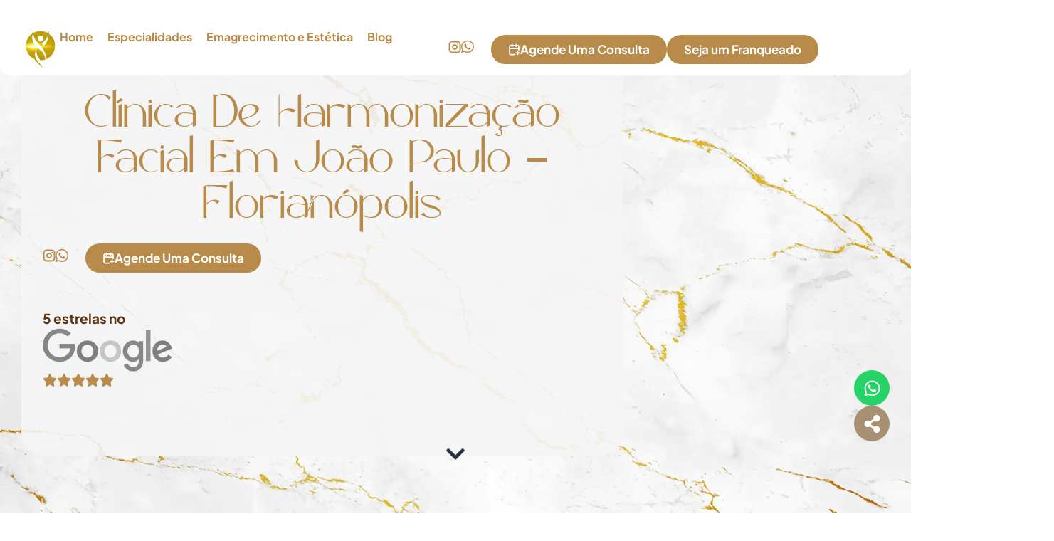

--- FILE ---
content_type: text/html; charset=UTF-8
request_url: https://clinicaibelli.com.br/clinica-de-harmonizacao-facial-em-joao-paulo-florianopolis/
body_size: 91520
content:
<!doctype html>
<html lang="pt-BR">
<head><meta charset="UTF-8"><script>if(navigator.userAgent.match(/MSIE|Internet Explorer/i)||navigator.userAgent.match(/Trident\/7\..*?rv:11/i)){var href=document.location.href;if(!href.match(/[?&]nowprocket/)){if(href.indexOf("?")==-1){if(href.indexOf("#")==-1){document.location.href=href+"?nowprocket=1"}else{document.location.href=href.replace("#","?nowprocket=1#")}}else{if(href.indexOf("#")==-1){document.location.href=href+"&nowprocket=1"}else{document.location.href=href.replace("#","&nowprocket=1#")}}}}</script><script>(()=>{class RocketLazyLoadScripts{constructor(){this.v="1.2.6",this.triggerEvents=["keydown","mousedown","mousemove","touchmove","touchstart","touchend","wheel"],this.userEventHandler=this.t.bind(this),this.touchStartHandler=this.i.bind(this),this.touchMoveHandler=this.o.bind(this),this.touchEndHandler=this.h.bind(this),this.clickHandler=this.u.bind(this),this.interceptedClicks=[],this.interceptedClickListeners=[],this.l(this),window.addEventListener("pageshow",(t=>{this.persisted=t.persisted,this.everythingLoaded&&this.m()})),this.CSPIssue=sessionStorage.getItem("rocketCSPIssue"),document.addEventListener("securitypolicyviolation",(t=>{this.CSPIssue||"script-src-elem"!==t.violatedDirective||"data"!==t.blockedURI||(this.CSPIssue=!0,sessionStorage.setItem("rocketCSPIssue",!0))})),document.addEventListener("DOMContentLoaded",(()=>{this.k()})),this.delayedScripts={normal:[],async:[],defer:[]},this.trash=[],this.allJQueries=[]}p(t){document.hidden?t.t():(this.triggerEvents.forEach((e=>window.addEventListener(e,t.userEventHandler,{passive:!0}))),window.addEventListener("touchstart",t.touchStartHandler,{passive:!0}),window.addEventListener("mousedown",t.touchStartHandler),document.addEventListener("visibilitychange",t.userEventHandler))}_(){this.triggerEvents.forEach((t=>window.removeEventListener(t,this.userEventHandler,{passive:!0}))),document.removeEventListener("visibilitychange",this.userEventHandler)}i(t){"HTML"!==t.target.tagName&&(window.addEventListener("touchend",this.touchEndHandler),window.addEventListener("mouseup",this.touchEndHandler),window.addEventListener("touchmove",this.touchMoveHandler,{passive:!0}),window.addEventListener("mousemove",this.touchMoveHandler),t.target.addEventListener("click",this.clickHandler),this.L(t.target,!0),this.S(t.target,"onclick","rocket-onclick"),this.C())}o(t){window.removeEventListener("touchend",this.touchEndHandler),window.removeEventListener("mouseup",this.touchEndHandler),window.removeEventListener("touchmove",this.touchMoveHandler,{passive:!0}),window.removeEventListener("mousemove",this.touchMoveHandler),t.target.removeEventListener("click",this.clickHandler),this.L(t.target,!1),this.S(t.target,"rocket-onclick","onclick"),this.M()}h(){window.removeEventListener("touchend",this.touchEndHandler),window.removeEventListener("mouseup",this.touchEndHandler),window.removeEventListener("touchmove",this.touchMoveHandler,{passive:!0}),window.removeEventListener("mousemove",this.touchMoveHandler)}u(t){t.target.removeEventListener("click",this.clickHandler),this.L(t.target,!1),this.S(t.target,"rocket-onclick","onclick"),this.interceptedClicks.push(t),t.preventDefault(),t.stopPropagation(),t.stopImmediatePropagation(),this.M()}O(){window.removeEventListener("touchstart",this.touchStartHandler,{passive:!0}),window.removeEventListener("mousedown",this.touchStartHandler),this.interceptedClicks.forEach((t=>{t.target.dispatchEvent(new MouseEvent("click",{view:t.view,bubbles:!0,cancelable:!0}))}))}l(t){EventTarget.prototype.addEventListenerWPRocketBase=EventTarget.prototype.addEventListener,EventTarget.prototype.addEventListener=function(e,i,o){"click"!==e||t.windowLoaded||i===t.clickHandler||t.interceptedClickListeners.push({target:this,func:i,options:o}),(this||window).addEventListenerWPRocketBase(e,i,o)}}L(t,e){this.interceptedClickListeners.forEach((i=>{i.target===t&&(e?t.removeEventListener("click",i.func,i.options):t.addEventListener("click",i.func,i.options))})),t.parentNode!==document.documentElement&&this.L(t.parentNode,e)}D(){return new Promise((t=>{this.P?this.M=t:t()}))}C(){this.P=!0}M(){this.P=!1}S(t,e,i){t.hasAttribute&&t.hasAttribute(e)&&(event.target.setAttribute(i,event.target.getAttribute(e)),event.target.removeAttribute(e))}t(){this._(this),"loading"===document.readyState?document.addEventListener("DOMContentLoaded",this.R.bind(this)):this.R()}k(){let t=[];document.querySelectorAll("script[type=rocketlazyloadscript][data-rocket-src]").forEach((e=>{let i=e.getAttribute("data-rocket-src");if(i&&!i.startsWith("data:")){0===i.indexOf("//")&&(i=location.protocol+i);try{const o=new URL(i).origin;o!==location.origin&&t.push({src:o,crossOrigin:e.crossOrigin||"module"===e.getAttribute("data-rocket-type")})}catch(t){}}})),t=[...new Map(t.map((t=>[JSON.stringify(t),t]))).values()],this.T(t,"preconnect")}async R(){this.lastBreath=Date.now(),this.j(this),this.F(this),this.I(),this.W(),this.q(),await this.A(this.delayedScripts.normal),await this.A(this.delayedScripts.defer),await this.A(this.delayedScripts.async);try{await this.U(),await this.H(this),await this.J()}catch(t){console.error(t)}window.dispatchEvent(new Event("rocket-allScriptsLoaded")),this.everythingLoaded=!0,this.D().then((()=>{this.O()})),this.N()}W(){document.querySelectorAll("script[type=rocketlazyloadscript]").forEach((t=>{t.hasAttribute("data-rocket-src")?t.hasAttribute("async")&&!1!==t.async?this.delayedScripts.async.push(t):t.hasAttribute("defer")&&!1!==t.defer||"module"===t.getAttribute("data-rocket-type")?this.delayedScripts.defer.push(t):this.delayedScripts.normal.push(t):this.delayedScripts.normal.push(t)}))}async B(t){if(await this.G(),!0!==t.noModule||!("noModule"in HTMLScriptElement.prototype))return new Promise((e=>{let i;function o(){(i||t).setAttribute("data-rocket-status","executed"),e()}try{if(navigator.userAgent.indexOf("Firefox/")>0||""===navigator.vendor||this.CSPIssue)i=document.createElement("script"),[...t.attributes].forEach((t=>{let e=t.nodeName;"type"!==e&&("data-rocket-type"===e&&(e="type"),"data-rocket-src"===e&&(e="src"),i.setAttribute(e,t.nodeValue))})),t.text&&(i.text=t.text),i.hasAttribute("src")?(i.addEventListener("load",o),i.addEventListener("error",(function(){i.setAttribute("data-rocket-status","failed-network"),e()})),setTimeout((()=>{i.isConnected||e()}),1)):(i.text=t.text,o()),t.parentNode.replaceChild(i,t);else{const i=t.getAttribute("data-rocket-type"),s=t.getAttribute("data-rocket-src");i?(t.type=i,t.removeAttribute("data-rocket-type")):t.removeAttribute("type"),t.addEventListener("load",o),t.addEventListener("error",(i=>{this.CSPIssue&&i.target.src.startsWith("data:")?(console.log("WPRocket: data-uri blocked by CSP -> fallback"),t.removeAttribute("src"),this.B(t).then(e)):(t.setAttribute("data-rocket-status","failed-network"),e())})),s?(t.removeAttribute("data-rocket-src"),t.src=s):t.src="data:text/javascript;base64,"+window.btoa(unescape(encodeURIComponent(t.text)))}}catch(i){t.setAttribute("data-rocket-status","failed-transform"),e()}}));t.setAttribute("data-rocket-status","skipped")}async A(t){const e=t.shift();return e&&e.isConnected?(await this.B(e),this.A(t)):Promise.resolve()}q(){this.T([...this.delayedScripts.normal,...this.delayedScripts.defer,...this.delayedScripts.async],"preload")}T(t,e){var i=document.createDocumentFragment();t.forEach((t=>{const o=t.getAttribute&&t.getAttribute("data-rocket-src")||t.src;if(o&&!o.startsWith("data:")){const s=document.createElement("link");s.href=o,s.rel=e,"preconnect"!==e&&(s.as="script"),t.getAttribute&&"module"===t.getAttribute("data-rocket-type")&&(s.crossOrigin=!0),t.crossOrigin&&(s.crossOrigin=t.crossOrigin),t.integrity&&(s.integrity=t.integrity),i.appendChild(s),this.trash.push(s)}})),document.head.appendChild(i)}j(t){let e={};function i(i,o){return e[o].eventsToRewrite.indexOf(i)>=0&&!t.everythingLoaded?"rocket-"+i:i}function o(t,o){!function(t){e[t]||(e[t]={originalFunctions:{add:t.addEventListener,remove:t.removeEventListener},eventsToRewrite:[]},t.addEventListener=function(){arguments[0]=i(arguments[0],t),e[t].originalFunctions.add.apply(t,arguments)},t.removeEventListener=function(){arguments[0]=i(arguments[0],t),e[t].originalFunctions.remove.apply(t,arguments)})}(t),e[t].eventsToRewrite.push(o)}function s(e,i){let o=e[i];e[i]=null,Object.defineProperty(e,i,{get:()=>o||function(){},set(s){t.everythingLoaded?o=s:e["rocket"+i]=o=s}})}o(document,"DOMContentLoaded"),o(window,"DOMContentLoaded"),o(window,"load"),o(window,"pageshow"),o(document,"readystatechange"),s(document,"onreadystatechange"),s(window,"onload"),s(window,"onpageshow");try{Object.defineProperty(document,"readyState",{get:()=>t.rocketReadyState,set(e){t.rocketReadyState=e},configurable:!0}),document.readyState="loading"}catch(t){console.log("WPRocket DJE readyState conflict, bypassing")}}F(t){let e;function i(e){return t.everythingLoaded?e:e.split(" ").map((t=>"load"===t||0===t.indexOf("load.")?"rocket-jquery-load":t)).join(" ")}function o(o){function s(t){const e=o.fn[t];o.fn[t]=o.fn.init.prototype[t]=function(){return this[0]===window&&("string"==typeof arguments[0]||arguments[0]instanceof String?arguments[0]=i(arguments[0]):"object"==typeof arguments[0]&&Object.keys(arguments[0]).forEach((t=>{const e=arguments[0][t];delete arguments[0][t],arguments[0][i(t)]=e}))),e.apply(this,arguments),this}}o&&o.fn&&!t.allJQueries.includes(o)&&(o.fn.ready=o.fn.init.prototype.ready=function(e){return t.domReadyFired?e.bind(document)(o):document.addEventListener("rocket-DOMContentLoaded",(()=>e.bind(document)(o))),o([])},s("on"),s("one"),t.allJQueries.push(o)),e=o}o(window.jQuery),Object.defineProperty(window,"jQuery",{get:()=>e,set(t){o(t)}})}async H(t){const e=document.querySelector("script[data-webpack]");e&&(await async function(){return new Promise((t=>{e.addEventListener("load",t),e.addEventListener("error",t)}))}(),await t.K(),await t.H(t))}async U(){this.domReadyFired=!0;try{document.readyState="interactive"}catch(t){}await this.G(),document.dispatchEvent(new Event("rocket-readystatechange")),await this.G(),document.rocketonreadystatechange&&document.rocketonreadystatechange(),await this.G(),document.dispatchEvent(new Event("rocket-DOMContentLoaded")),await this.G(),window.dispatchEvent(new Event("rocket-DOMContentLoaded"))}async J(){try{document.readyState="complete"}catch(t){}await this.G(),document.dispatchEvent(new Event("rocket-readystatechange")),await this.G(),document.rocketonreadystatechange&&document.rocketonreadystatechange(),await this.G(),window.dispatchEvent(new Event("rocket-load")),await this.G(),window.rocketonload&&window.rocketonload(),await this.G(),this.allJQueries.forEach((t=>t(window).trigger("rocket-jquery-load"))),await this.G();const t=new Event("rocket-pageshow");t.persisted=this.persisted,window.dispatchEvent(t),await this.G(),window.rocketonpageshow&&window.rocketonpageshow({persisted:this.persisted}),this.windowLoaded=!0}m(){document.onreadystatechange&&document.onreadystatechange(),window.onload&&window.onload(),window.onpageshow&&window.onpageshow({persisted:this.persisted})}I(){const t=new Map;document.write=document.writeln=function(e){const i=document.currentScript;i||console.error("WPRocket unable to document.write this: "+e);const o=document.createRange(),s=i.parentElement;let n=t.get(i);void 0===n&&(n=i.nextSibling,t.set(i,n));const c=document.createDocumentFragment();o.setStart(c,0),c.appendChild(o.createContextualFragment(e)),s.insertBefore(c,n)}}async G(){Date.now()-this.lastBreath>45&&(await this.K(),this.lastBreath=Date.now())}async K(){return document.hidden?new Promise((t=>setTimeout(t))):new Promise((t=>requestAnimationFrame(t)))}N(){this.trash.forEach((t=>t.remove()))}static run(){const t=new RocketLazyLoadScripts;t.p(t)}}RocketLazyLoadScripts.run()})();</script>
	
	<meta name="viewport" content="width=device-width, initial-scale=1">
	<link rel="profile" href="https://gmpg.org/xfn/11">
	<meta name='robots' content='index, follow, max-image-preview:large, max-snippet:-1, max-video-preview:-1' />

	<!-- This site is optimized with the Yoast SEO Premium plugin v26.1 (Yoast SEO v26.7) - https://yoast.com/wordpress/plugins/seo/ -->
	<title>Clínica De Harmonização Facial Em João Paulo | Clinica Ibelli</title>
	<meta name="description" content="Clínica de Harmonização Facial em João Paulo, Florianópolis: Excelência em tratamentos estéticos para realçar sua beleza natural." />
	<link rel="canonical" href="https://clinicaibelli.com.br/clinica-de-harmonizacao-facial-em-joao-paulo-florianopolis/" />
	<meta property="og:locale" content="pt_BR" />
	<meta property="og:type" content="article" />
	<meta property="og:title" content="Clínica De Harmonização Facial Em João Paulo" />
	<meta property="og:description" content="Clínica de Harmonização Facial em João Paulo, Florianópolis: Excelência em tratamentos estéticos para realçar sua beleza natural." />
	<meta property="og:url" content="https://clinicaibelli.com.br/clinica-de-harmonizacao-facial-em-joao-paulo-florianopolis/" />
	<meta property="og:site_name" content="Clínica Ibelli" />
	<meta property="article:publisher" content="https://www.facebook.com/profile.php?id=61552375395584" />
	<meta property="article:modified_time" content="2024-11-27T16:13:46+00:00" />
	<meta property="og:image" content="https://clinicaibelli.com.br/wp-content/uploads/2024/11/louca_up-no-colageno_imagem-interna.webp" />
	<meta property="og:image:width" content="860" />
	<meta property="og:image:height" content="916" />
	<meta property="og:image:type" content="image/webp" />
	<meta name="twitter:card" content="summary_large_image" />
	<meta name="twitter:site" content="@clinicaibelli" />
	<meta name="twitter:label1" content="Est. tempo de leitura" />
	<meta name="twitter:data1" content="5 minutos" />
	<script type="application/ld+json" class="yoast-schema-graph">{"@context":"https://schema.org","@graph":[{"@type":"WebPage","@id":"https://clinicaibelli.com.br/clinica-de-harmonizacao-facial-em-joao-paulo-florianopolis/","url":"https://clinicaibelli.com.br/clinica-de-harmonizacao-facial-em-joao-paulo-florianopolis/","name":"Clínica De Harmonização Facial Em João Paulo | Clinica Ibelli","isPartOf":{"@id":"https://clinicaibelli.com.br/#website"},"primaryImageOfPage":{"@id":"https://clinicaibelli.com.br/clinica-de-harmonizacao-facial-em-joao-paulo-florianopolis/#primaryimage"},"image":{"@id":"https://clinicaibelli.com.br/clinica-de-harmonizacao-facial-em-joao-paulo-florianopolis/#primaryimage"},"thumbnailUrl":"https://clinicaibelli.com.br/wp-content/uploads/2024/11/louca_up-no-colageno_imagem-interna.webp","datePublished":"2024-11-20T13:59:15+00:00","dateModified":"2024-11-27T16:13:46+00:00","description":"Clínica de Harmonização Facial em João Paulo, Florianópolis: Excelência em tratamentos estéticos para realçar sua beleza natural.","breadcrumb":{"@id":"https://clinicaibelli.com.br/clinica-de-harmonizacao-facial-em-joao-paulo-florianopolis/#breadcrumb"},"inLanguage":"pt-BR","potentialAction":[{"@type":"ReadAction","target":["https://clinicaibelli.com.br/clinica-de-harmonizacao-facial-em-joao-paulo-florianopolis/"]}]},{"@type":"ImageObject","inLanguage":"pt-BR","@id":"https://clinicaibelli.com.br/clinica-de-harmonizacao-facial-em-joao-paulo-florianopolis/#primaryimage","url":"https://clinicaibelli.com.br/wp-content/uploads/2024/11/louca_up-no-colageno_imagem-interna.webp","contentUrl":"https://clinicaibelli.com.br/wp-content/uploads/2024/11/louca_up-no-colageno_imagem-interna.webp","width":860,"height":916,"caption":"Medico examinando rosto de paciênte"},{"@type":"BreadcrumbList","@id":"https://clinicaibelli.com.br/clinica-de-harmonizacao-facial-em-joao-paulo-florianopolis/#breadcrumb","itemListElement":[{"@type":"ListItem","position":1,"name":"Home","item":"https://clinicaibelli.com.br/"},{"@type":"ListItem","position":2,"name":"Clínica De Harmonização Facial Em João Paulo"}]},{"@type":"WebSite","@id":"https://clinicaibelli.com.br/#website","url":"https://clinicaibelli.com.br/","name":"Clinica Ibelli","description":"Clínica de Estética e  Endocrinologia na Grande Florianópolis | Clinica Ibelli","publisher":{"@id":"https://clinicaibelli.com.br/#organization"},"alternateName":"Clínica de Endocrinologia em Florianópolis SC","potentialAction":[{"@type":"SearchAction","target":{"@type":"EntryPoint","urlTemplate":"https://clinicaibelli.com.br/?s={search_term_string}"},"query-input":{"@type":"PropertyValueSpecification","valueRequired":true,"valueName":"search_term_string"}}],"inLanguage":"pt-BR"},{"@type":"Organization","@id":"https://clinicaibelli.com.br/#organization","name":"Clinica Ibelli","url":"https://clinicaibelli.com.br/","logo":{"@type":"ImageObject","inLanguage":"pt-BR","@id":"https://clinicaibelli.com.br/#/schema/logo/image/","url":"https://clinicaibelli.com.br/wp-content/uploads/2024/11/Favicon.webp","contentUrl":"https://clinicaibelli.com.br/wp-content/uploads/2024/11/Favicon.webp","width":511,"height":511,"caption":"Clinica Ibelli"},"image":{"@id":"https://clinicaibelli.com.br/#/schema/logo/image/"},"sameAs":["https://www.facebook.com/profile.php?id=61552375395584","https://x.com/clinicaibelli","https://www.instagram.com/ibelliclinica","https://www.tiktok.com/@ibelliclinica","https://youtube.com/@ibelliclinica","https://kwai-video.com/u/@clinicaibelli/CriflLst"],"description":"Clínica de estética, endocrinologia, nutrologia, nutrição, terapia nutricional injetável, implantes hormonais, emagrecimento, envelhecimento saudável. Estamos localizados em Palhoça, município da grande florianópolis.","telephone":"48991079698","legalName":"Clínica Ibelli","numberOfEmployees":{"@type":"QuantitativeValue","minValue":"1","maxValue":"10"}}]}</script>
	<!-- / Yoast SEO Premium plugin. -->


<link rel='dns-prefetch' href='//www.googletagmanager.com' />
<style id='wp-img-auto-sizes-contain-inline-css' type='text/css'>
img:is([sizes=auto i],[sizes^="auto," i]){contain-intrinsic-size:3000px 1500px}
/*# sourceURL=wp-img-auto-sizes-contain-inline-css */
</style>
<link data-minify="1" rel='stylesheet' id='adopt-stylesheet-css' href='https://clinicaibelli.com.br/wp-content/cache/min/1/wp-content/plugins/adopt/includes/style.css?ver=1768553308' type='text/css' media='all' />
<link data-minify="1" rel='stylesheet' id='jet-engine-frontend-css' href='https://clinicaibelli.com.br/wp-content/cache/min/1/wp-content/plugins/jet-engine/assets/css/frontend.css?ver=1768553308' type='text/css' media='all' />
<style id='global-styles-inline-css' type='text/css'>
:root{--wp--preset--aspect-ratio--square: 1;--wp--preset--aspect-ratio--4-3: 4/3;--wp--preset--aspect-ratio--3-4: 3/4;--wp--preset--aspect-ratio--3-2: 3/2;--wp--preset--aspect-ratio--2-3: 2/3;--wp--preset--aspect-ratio--16-9: 16/9;--wp--preset--aspect-ratio--9-16: 9/16;--wp--preset--color--black: #000000;--wp--preset--color--cyan-bluish-gray: #abb8c3;--wp--preset--color--white: #ffffff;--wp--preset--color--pale-pink: #f78da7;--wp--preset--color--vivid-red: #cf2e2e;--wp--preset--color--luminous-vivid-orange: #ff6900;--wp--preset--color--luminous-vivid-amber: #fcb900;--wp--preset--color--light-green-cyan: #7bdcb5;--wp--preset--color--vivid-green-cyan: #00d084;--wp--preset--color--pale-cyan-blue: #8ed1fc;--wp--preset--color--vivid-cyan-blue: #0693e3;--wp--preset--color--vivid-purple: #9b51e0;--wp--preset--gradient--vivid-cyan-blue-to-vivid-purple: linear-gradient(135deg,rgb(6,147,227) 0%,rgb(155,81,224) 100%);--wp--preset--gradient--light-green-cyan-to-vivid-green-cyan: linear-gradient(135deg,rgb(122,220,180) 0%,rgb(0,208,130) 100%);--wp--preset--gradient--luminous-vivid-amber-to-luminous-vivid-orange: linear-gradient(135deg,rgb(252,185,0) 0%,rgb(255,105,0) 100%);--wp--preset--gradient--luminous-vivid-orange-to-vivid-red: linear-gradient(135deg,rgb(255,105,0) 0%,rgb(207,46,46) 100%);--wp--preset--gradient--very-light-gray-to-cyan-bluish-gray: linear-gradient(135deg,rgb(238,238,238) 0%,rgb(169,184,195) 100%);--wp--preset--gradient--cool-to-warm-spectrum: linear-gradient(135deg,rgb(74,234,220) 0%,rgb(151,120,209) 20%,rgb(207,42,186) 40%,rgb(238,44,130) 60%,rgb(251,105,98) 80%,rgb(254,248,76) 100%);--wp--preset--gradient--blush-light-purple: linear-gradient(135deg,rgb(255,206,236) 0%,rgb(152,150,240) 100%);--wp--preset--gradient--blush-bordeaux: linear-gradient(135deg,rgb(254,205,165) 0%,rgb(254,45,45) 50%,rgb(107,0,62) 100%);--wp--preset--gradient--luminous-dusk: linear-gradient(135deg,rgb(255,203,112) 0%,rgb(199,81,192) 50%,rgb(65,88,208) 100%);--wp--preset--gradient--pale-ocean: linear-gradient(135deg,rgb(255,245,203) 0%,rgb(182,227,212) 50%,rgb(51,167,181) 100%);--wp--preset--gradient--electric-grass: linear-gradient(135deg,rgb(202,248,128) 0%,rgb(113,206,126) 100%);--wp--preset--gradient--midnight: linear-gradient(135deg,rgb(2,3,129) 0%,rgb(40,116,252) 100%);--wp--preset--font-size--small: 13px;--wp--preset--font-size--medium: 20px;--wp--preset--font-size--large: 36px;--wp--preset--font-size--x-large: 42px;--wp--preset--spacing--20: 0.44rem;--wp--preset--spacing--30: 0.67rem;--wp--preset--spacing--40: 1rem;--wp--preset--spacing--50: 1.5rem;--wp--preset--spacing--60: 2.25rem;--wp--preset--spacing--70: 3.38rem;--wp--preset--spacing--80: 5.06rem;--wp--preset--shadow--natural: 6px 6px 9px rgba(0, 0, 0, 0.2);--wp--preset--shadow--deep: 12px 12px 50px rgba(0, 0, 0, 0.4);--wp--preset--shadow--sharp: 6px 6px 0px rgba(0, 0, 0, 0.2);--wp--preset--shadow--outlined: 6px 6px 0px -3px rgb(255, 255, 255), 6px 6px rgb(0, 0, 0);--wp--preset--shadow--crisp: 6px 6px 0px rgb(0, 0, 0);}:root { --wp--style--global--content-size: 800px;--wp--style--global--wide-size: 1200px; }:where(body) { margin: 0; }.wp-site-blocks > .alignleft { float: left; margin-right: 2em; }.wp-site-blocks > .alignright { float: right; margin-left: 2em; }.wp-site-blocks > .aligncenter { justify-content: center; margin-left: auto; margin-right: auto; }:where(.wp-site-blocks) > * { margin-block-start: 24px; margin-block-end: 0; }:where(.wp-site-blocks) > :first-child { margin-block-start: 0; }:where(.wp-site-blocks) > :last-child { margin-block-end: 0; }:root { --wp--style--block-gap: 24px; }:root :where(.is-layout-flow) > :first-child{margin-block-start: 0;}:root :where(.is-layout-flow) > :last-child{margin-block-end: 0;}:root :where(.is-layout-flow) > *{margin-block-start: 24px;margin-block-end: 0;}:root :where(.is-layout-constrained) > :first-child{margin-block-start: 0;}:root :where(.is-layout-constrained) > :last-child{margin-block-end: 0;}:root :where(.is-layout-constrained) > *{margin-block-start: 24px;margin-block-end: 0;}:root :where(.is-layout-flex){gap: 24px;}:root :where(.is-layout-grid){gap: 24px;}.is-layout-flow > .alignleft{float: left;margin-inline-start: 0;margin-inline-end: 2em;}.is-layout-flow > .alignright{float: right;margin-inline-start: 2em;margin-inline-end: 0;}.is-layout-flow > .aligncenter{margin-left: auto !important;margin-right: auto !important;}.is-layout-constrained > .alignleft{float: left;margin-inline-start: 0;margin-inline-end: 2em;}.is-layout-constrained > .alignright{float: right;margin-inline-start: 2em;margin-inline-end: 0;}.is-layout-constrained > .aligncenter{margin-left: auto !important;margin-right: auto !important;}.is-layout-constrained > :where(:not(.alignleft):not(.alignright):not(.alignfull)){max-width: var(--wp--style--global--content-size);margin-left: auto !important;margin-right: auto !important;}.is-layout-constrained > .alignwide{max-width: var(--wp--style--global--wide-size);}body .is-layout-flex{display: flex;}.is-layout-flex{flex-wrap: wrap;align-items: center;}.is-layout-flex > :is(*, div){margin: 0;}body .is-layout-grid{display: grid;}.is-layout-grid > :is(*, div){margin: 0;}body{padding-top: 0px;padding-right: 0px;padding-bottom: 0px;padding-left: 0px;}a:where(:not(.wp-element-button)){text-decoration: underline;}:root :where(.wp-element-button, .wp-block-button__link){background-color: #32373c;border-width: 0;color: #fff;font-family: inherit;font-size: inherit;font-style: inherit;font-weight: inherit;letter-spacing: inherit;line-height: inherit;padding-top: calc(0.667em + 2px);padding-right: calc(1.333em + 2px);padding-bottom: calc(0.667em + 2px);padding-left: calc(1.333em + 2px);text-decoration: none;text-transform: inherit;}.has-black-color{color: var(--wp--preset--color--black) !important;}.has-cyan-bluish-gray-color{color: var(--wp--preset--color--cyan-bluish-gray) !important;}.has-white-color{color: var(--wp--preset--color--white) !important;}.has-pale-pink-color{color: var(--wp--preset--color--pale-pink) !important;}.has-vivid-red-color{color: var(--wp--preset--color--vivid-red) !important;}.has-luminous-vivid-orange-color{color: var(--wp--preset--color--luminous-vivid-orange) !important;}.has-luminous-vivid-amber-color{color: var(--wp--preset--color--luminous-vivid-amber) !important;}.has-light-green-cyan-color{color: var(--wp--preset--color--light-green-cyan) !important;}.has-vivid-green-cyan-color{color: var(--wp--preset--color--vivid-green-cyan) !important;}.has-pale-cyan-blue-color{color: var(--wp--preset--color--pale-cyan-blue) !important;}.has-vivid-cyan-blue-color{color: var(--wp--preset--color--vivid-cyan-blue) !important;}.has-vivid-purple-color{color: var(--wp--preset--color--vivid-purple) !important;}.has-black-background-color{background-color: var(--wp--preset--color--black) !important;}.has-cyan-bluish-gray-background-color{background-color: var(--wp--preset--color--cyan-bluish-gray) !important;}.has-white-background-color{background-color: var(--wp--preset--color--white) !important;}.has-pale-pink-background-color{background-color: var(--wp--preset--color--pale-pink) !important;}.has-vivid-red-background-color{background-color: var(--wp--preset--color--vivid-red) !important;}.has-luminous-vivid-orange-background-color{background-color: var(--wp--preset--color--luminous-vivid-orange) !important;}.has-luminous-vivid-amber-background-color{background-color: var(--wp--preset--color--luminous-vivid-amber) !important;}.has-light-green-cyan-background-color{background-color: var(--wp--preset--color--light-green-cyan) !important;}.has-vivid-green-cyan-background-color{background-color: var(--wp--preset--color--vivid-green-cyan) !important;}.has-pale-cyan-blue-background-color{background-color: var(--wp--preset--color--pale-cyan-blue) !important;}.has-vivid-cyan-blue-background-color{background-color: var(--wp--preset--color--vivid-cyan-blue) !important;}.has-vivid-purple-background-color{background-color: var(--wp--preset--color--vivid-purple) !important;}.has-black-border-color{border-color: var(--wp--preset--color--black) !important;}.has-cyan-bluish-gray-border-color{border-color: var(--wp--preset--color--cyan-bluish-gray) !important;}.has-white-border-color{border-color: var(--wp--preset--color--white) !important;}.has-pale-pink-border-color{border-color: var(--wp--preset--color--pale-pink) !important;}.has-vivid-red-border-color{border-color: var(--wp--preset--color--vivid-red) !important;}.has-luminous-vivid-orange-border-color{border-color: var(--wp--preset--color--luminous-vivid-orange) !important;}.has-luminous-vivid-amber-border-color{border-color: var(--wp--preset--color--luminous-vivid-amber) !important;}.has-light-green-cyan-border-color{border-color: var(--wp--preset--color--light-green-cyan) !important;}.has-vivid-green-cyan-border-color{border-color: var(--wp--preset--color--vivid-green-cyan) !important;}.has-pale-cyan-blue-border-color{border-color: var(--wp--preset--color--pale-cyan-blue) !important;}.has-vivid-cyan-blue-border-color{border-color: var(--wp--preset--color--vivid-cyan-blue) !important;}.has-vivid-purple-border-color{border-color: var(--wp--preset--color--vivid-purple) !important;}.has-vivid-cyan-blue-to-vivid-purple-gradient-background{background: var(--wp--preset--gradient--vivid-cyan-blue-to-vivid-purple) !important;}.has-light-green-cyan-to-vivid-green-cyan-gradient-background{background: var(--wp--preset--gradient--light-green-cyan-to-vivid-green-cyan) !important;}.has-luminous-vivid-amber-to-luminous-vivid-orange-gradient-background{background: var(--wp--preset--gradient--luminous-vivid-amber-to-luminous-vivid-orange) !important;}.has-luminous-vivid-orange-to-vivid-red-gradient-background{background: var(--wp--preset--gradient--luminous-vivid-orange-to-vivid-red) !important;}.has-very-light-gray-to-cyan-bluish-gray-gradient-background{background: var(--wp--preset--gradient--very-light-gray-to-cyan-bluish-gray) !important;}.has-cool-to-warm-spectrum-gradient-background{background: var(--wp--preset--gradient--cool-to-warm-spectrum) !important;}.has-blush-light-purple-gradient-background{background: var(--wp--preset--gradient--blush-light-purple) !important;}.has-blush-bordeaux-gradient-background{background: var(--wp--preset--gradient--blush-bordeaux) !important;}.has-luminous-dusk-gradient-background{background: var(--wp--preset--gradient--luminous-dusk) !important;}.has-pale-ocean-gradient-background{background: var(--wp--preset--gradient--pale-ocean) !important;}.has-electric-grass-gradient-background{background: var(--wp--preset--gradient--electric-grass) !important;}.has-midnight-gradient-background{background: var(--wp--preset--gradient--midnight) !important;}.has-small-font-size{font-size: var(--wp--preset--font-size--small) !important;}.has-medium-font-size{font-size: var(--wp--preset--font-size--medium) !important;}.has-large-font-size{font-size: var(--wp--preset--font-size--large) !important;}.has-x-large-font-size{font-size: var(--wp--preset--font-size--x-large) !important;}
:root :where(.wp-block-pullquote){font-size: 1.5em;line-height: 1.6;}
/*# sourceURL=global-styles-inline-css */
</style>
<link data-minify="1" rel='stylesheet' id='hello-elementor-css' href='https://clinicaibelli.com.br/wp-content/cache/min/1/wp-content/themes/hello-elementor/assets/css/reset.css?ver=1768553308' type='text/css' media='all' />
<link data-minify="1" rel='stylesheet' id='hello-elementor-theme-style-css' href='https://clinicaibelli.com.br/wp-content/cache/min/1/wp-content/themes/hello-elementor/assets/css/theme.css?ver=1768553308' type='text/css' media='all' />
<link data-minify="1" rel='stylesheet' id='hello-elementor-header-footer-css' href='https://clinicaibelli.com.br/wp-content/cache/min/1/wp-content/themes/hello-elementor/assets/css/header-footer.css?ver=1768553308' type='text/css' media='all' />
<link rel='stylesheet' id='elementor-frontend-css' href='https://clinicaibelli.com.br/wp-content/plugins/elementor/assets/css/frontend.min.css?ver=3.34.1' type='text/css' media='all' />
<link rel='stylesheet' id='elementor-post-6-css' href='https://clinicaibelli.com.br/wp-content/uploads/elementor/css/post-6.css?ver=1768553307' type='text/css' media='all' />
<link rel='stylesheet' id='widget-image-css' href='https://clinicaibelli.com.br/wp-content/plugins/elementor/assets/css/widget-image.min.css?ver=3.34.1' type='text/css' media='all' />
<link rel='stylesheet' id='widget-nav-menu-css' href='https://clinicaibelli.com.br/wp-content/plugins/elementor-pro/assets/css/widget-nav-menu.min.css?ver=3.28.3' type='text/css' media='all' />
<link rel='stylesheet' id='widget-heading-css' href='https://clinicaibelli.com.br/wp-content/plugins/elementor/assets/css/widget-heading.min.css?ver=3.34.1' type='text/css' media='all' />
<link rel='stylesheet' id='widget-google_maps-css' href='https://clinicaibelli.com.br/wp-content/plugins/elementor/assets/css/widget-google_maps.min.css?ver=3.34.1' type='text/css' media='all' />
<link rel='stylesheet' id='widget-share-buttons-css' href='https://clinicaibelli.com.br/wp-content/plugins/elementor-pro/assets/css/widget-share-buttons.min.css?ver=3.28.3' type='text/css' media='all' />
<link rel='stylesheet' id='e-apple-webkit-css' href='https://clinicaibelli.com.br/wp-content/plugins/elementor/assets/css/conditionals/apple-webkit.min.css?ver=3.34.1' type='text/css' media='all' />
<link rel='stylesheet' id='e-popup-css' href='https://clinicaibelli.com.br/wp-content/plugins/elementor-pro/assets/css/conditionals/popup.min.css?ver=3.28.3' type='text/css' media='all' />
<link rel='stylesheet' id='widget-social-icons-css' href='https://clinicaibelli.com.br/wp-content/plugins/elementor/assets/css/widget-social-icons.min.css?ver=3.34.1' type='text/css' media='all' />
<link data-minify="1" rel='stylesheet' id='she-header-style-css' href='https://clinicaibelli.com.br/wp-content/cache/min/1/wp-content/plugins/sticky-header-effects-for-elementor/assets/css/she-header-style.css?ver=1768553308' type='text/css' media='all' />
<link rel='stylesheet' id='elementor-post-4311-css' href='https://clinicaibelli.com.br/wp-content/uploads/elementor/css/post-4311.css?ver=1768554621' type='text/css' media='all' />
<link rel='stylesheet' id='elementor-post-11-css' href='https://clinicaibelli.com.br/wp-content/uploads/elementor/css/post-11.css?ver=1768553308' type='text/css' media='all' />
<link rel='stylesheet' id='elementor-post-64-css' href='https://clinicaibelli.com.br/wp-content/uploads/elementor/css/post-64.css?ver=1768553308' type='text/css' media='all' />
<link rel='stylesheet' id='elementor-post-3728-css' href='https://clinicaibelli.com.br/wp-content/uploads/elementor/css/post-3728.css?ver=1768553308' type='text/css' media='all' />
<link rel='stylesheet' id='elementor-post-4991-css' href='https://clinicaibelli.com.br/wp-content/uploads/elementor/css/post-4991.css?ver=1768553308' type='text/css' media='all' />
<link rel='stylesheet' id='wpr-text-animations-css-css' href='https://clinicaibelli.com.br/wp-content/plugins/royal-elementor-addons/assets/css/lib/animations/text-animations.min.css?ver=1.7.1045' type='text/css' media='all' />
<link rel='stylesheet' id='wpr-addons-css-css' href='https://clinicaibelli.com.br/wp-content/plugins/royal-elementor-addons/assets/css/frontend.min.css?ver=1.7.1045' type='text/css' media='all' />
<link data-minify="1" rel='stylesheet' id='font-awesome-5-all-css' href='https://clinicaibelli.com.br/wp-content/cache/min/1/wp-content/plugins/elementor/assets/lib/font-awesome/css/all.min.css?ver=1768553308' type='text/css' media='all' />
<style id='rocket-lazyload-inline-css' type='text/css'>
.rll-youtube-player{position:relative;padding-bottom:56.23%;height:0;overflow:hidden;max-width:100%;}.rll-youtube-player:focus-within{outline: 2px solid currentColor;outline-offset: 5px;}.rll-youtube-player iframe{position:absolute;top:0;left:0;width:100%;height:100%;z-index:100;background:0 0}.rll-youtube-player img{bottom:0;display:block;left:0;margin:auto;max-width:100%;width:100%;position:absolute;right:0;top:0;border:none;height:auto;-webkit-transition:.4s all;-moz-transition:.4s all;transition:.4s all}.rll-youtube-player img:hover{-webkit-filter:brightness(75%)}.rll-youtube-player .play{height:100%;width:100%;left:0;top:0;position:absolute;background:url(https://clinicaibelli.com.br/wp-content/plugins/wp-rocket/assets/img/youtube.png) no-repeat center;background-color: transparent !important;cursor:pointer;border:none;}.wp-embed-responsive .wp-has-aspect-ratio .rll-youtube-player{position:absolute;padding-bottom:0;width:100%;height:100%;top:0;bottom:0;left:0;right:0}
/*# sourceURL=rocket-lazyload-inline-css */
</style>
<link data-minify="1" rel='stylesheet' id='elementor-gf-local-plusjakartasans-css' href='https://clinicaibelli.com.br/wp-content/cache/min/1/wp-content/uploads/elementor/google-fonts/css/plusjakartasans.css?ver=1768553308' type='text/css' media='all' />
<script type="rocketlazyloadscript" data-cfasync="false" data-rocket-src="https://clinicaibelli.com.br/wp-includes/js/jquery/jquery.min.js?ver=3.7.1" id="jquery-core-js" data-rocket-defer defer></script>
<script type="rocketlazyloadscript" data-cfasync="false" data-rocket-src="https://clinicaibelli.com.br/wp-includes/js/jquery/jquery-migrate.min.js?ver=3.4.1" id="jquery-migrate-js" data-rocket-defer defer></script>
<script type="rocketlazyloadscript" data-rocket-src="https://clinicaibelli.com.br/wp-content/plugins/sticky-header-effects-for-elementor/assets/js/she-header.js?ver=2.1.6" id="she-header-js" data-rocket-defer defer></script>

<!-- Snippet da etiqueta do Google (gtag.js) adicionado pelo Site Kit -->
<!-- Snippet do Google Análises adicionado pelo Site Kit -->
<script type="rocketlazyloadscript" data-rocket-src="https://www.googletagmanager.com/gtag/js?id=GT-WBKSCJJC" id="google_gtagjs-js" async></script>
<script type="rocketlazyloadscript" id="google_gtagjs-js-after">
window.dataLayer = window.dataLayer || [];function gtag(){dataLayer.push(arguments);}
gtag("set","linker",{"domains":["clinicaibelli.com.br"]});
gtag("js", new Date());
gtag("set", "developer_id.dZTNiMT", true);
gtag("config", "GT-WBKSCJJC");
 window._googlesitekit = window._googlesitekit || {}; window._googlesitekit.throttledEvents = []; window._googlesitekit.gtagEvent = (name, data) => { var key = JSON.stringify( { name, data } ); if ( !! window._googlesitekit.throttledEvents[ key ] ) { return; } window._googlesitekit.throttledEvents[ key ] = true; setTimeout( () => { delete window._googlesitekit.throttledEvents[ key ]; }, 5 ); gtag( "event", name, { ...data, event_source: "site-kit" } ); }; 
//# sourceURL=google_gtagjs-js-after
</script>
  
  <script type="rocketlazyloadscript">
    let wind = window.top;

    let adoptMetaTag = wind.document.createElement("meta");
    adoptMetaTag.name = "adopt-website-id";

    adoptMetaTag.content = '5cd7f9eb-bb31-4189-b8cc-9c5a396b53dd';
    wind.document.getElementsByTagName("head")[0].appendChild(adoptMetaTag);

    let adoptTag = wind.document.createElement("script");
    adoptTag.type = "text/javascript";
    adoptTag.charset = "utf-8";
    adoptTag.async = true;
    adoptTag.src = `//tag.goadopt.io/injector.js?website_code=5cd7f9eb-bb31-4189-b8cc-9c5a396b53dd`;
    wind.document.getElementsByTagName("head")[0].appendChild(adoptTag);
  </script>
<meta name="generator" content="Site Kit by Google 1.170.0" />		<script type="rocketlazyloadscript" data-rocket-type="text/javascript">
				(function(c,l,a,r,i,t,y){
					c[a]=c[a]||function(){(c[a].q=c[a].q||[]).push(arguments)};t=l.createElement(r);t.async=1;
					t.src="https://www.clarity.ms/tag/"+i+"?ref=wordpress";y=l.getElementsByTagName(r)[0];y.parentNode.insertBefore(t,y);
				})(window, document, "clarity", "script", "p3mhsq7vo1");
		</script>
		<meta name="ti-site-data" content="[base64]" /><meta name="generator" content="Elementor 3.34.1; features: e_font_icon_svg, additional_custom_breakpoints; settings: css_print_method-external, google_font-enabled, font_display-swap">
<meta name="adopt-website-id" content="5cd7f9eb-bb31-4189-b8cc-9c5a396b53dd" />
<script type="rocketlazyloadscript" data-rocket-src="//tag.goadopt.io/injector.js?website_code=5cd7f9eb-bb31-4189-b8cc-9c5a396b53dd" 
class="adopt-injector" data-rocket-defer defer></script>
<script type="application/ld+json">{"@context":"https://schema.org","@type":"Product","name":"Clínica de Estética e Endocrinologia","url":"https://clinicaibelli.com.br/","brand":{"@type":"Brand","name":"Clínica de Estética e Endocrinologia"},"description":"Clínica de Estética e Endocrinologia: Estética, Emagrecimento, Implantes Hormonais, Terapia Nutricional Injetável.","image":["https://clinicaibelli.com.br/wp-content/uploads/2024/04/Imagem-do-WhatsApp-de-2024-04-20-as-22.51.42_b60e561b.webp"],"mpn":"115105","sku":"1151051","aggregateRating":{"@type":"AggregateRating","ratingValue":5,"reviewCount":221,"bestRating":5,"worstRating":1},"review":{"@type":"Review","reviewBody":"Profissionais de qualidade, bom atendimento e respeito público, além de um preço justo de mercado super indico, local limpo e higiênico.","datePublished":"2024-11-06","author":{"@type":"Person","name":"Roger Lopes"},"reviewRating":{"@type":"Rating","ratingValue":5}}}</script>
			<style>
				.e-con.e-parent:nth-of-type(n+4):not(.e-lazyloaded):not(.e-no-lazyload),
				.e-con.e-parent:nth-of-type(n+4):not(.e-lazyloaded):not(.e-no-lazyload) * {
					background-image: none !important;
				}
				@media screen and (max-height: 1024px) {
					.e-con.e-parent:nth-of-type(n+3):not(.e-lazyloaded):not(.e-no-lazyload),
					.e-con.e-parent:nth-of-type(n+3):not(.e-lazyloaded):not(.e-no-lazyload) * {
						background-image: none !important;
					}
				}
				@media screen and (max-height: 640px) {
					.e-con.e-parent:nth-of-type(n+2):not(.e-lazyloaded):not(.e-no-lazyload),
					.e-con.e-parent:nth-of-type(n+2):not(.e-lazyloaded):not(.e-no-lazyload) * {
						background-image: none !important;
					}
				}
			</style>
			<link rel="icon" href="https://clinicaibelli.com.br/wp-content/uploads/2024/11/Favicon-150x150.webp" sizes="32x32" />
<link rel="icon" href="https://clinicaibelli.com.br/wp-content/uploads/2024/11/Favicon-300x300.webp" sizes="192x192" />
<link rel="apple-touch-icon" href="https://clinicaibelli.com.br/wp-content/uploads/2024/11/Favicon-300x300.webp" />
<meta name="msapplication-TileImage" content="https://clinicaibelli.com.br/wp-content/uploads/2024/11/Favicon-300x300.webp" />
		<style id="wp-custom-css">
			p, button, a {
	margin: 0px;
	padding: 0px;
	color: inherit;
	text-decoration: none !important;
}

a {
	cursor: pointer;
}

p a:hover {
	color: inherit !important;
}

img {
    user-drag: none;
    -webkit-user-drag: none;
    user-select: none;
    -moz-user-select: none;
    -webkit-user-select: none;
    -ms-user-select: none;
}

.elementor-icon-wrapper {
    text-align: center;
    display: flex;
    justify-content: center;
    align-items: center;
}

.dialog-widget-content {
	border-radius: 30px !important;
}

.elementor-button-wrapper {
	transition: transform .5s;
}

.elementor-button-wrapper:hover {
	transform: scale(1.05);
}

h1.entry-title {
	display: none !important;
}

div#adopt-controller-button {
	bottom: 22px !important;
	width: 65px !important;
	height: 65px !important;
	right: 22px !important;
	opacity: 1 !important;
}

@media(max-width: 767px) {
	div#adopt-controller-button {
		bottom: 5px !important;
    width: 65px !important;
    height: 65px !important;
    right: 3px !important;
    opacity: 1 !important;
	}
}		</style>
		<style id="wpr_lightbox_styles">
				.lg-backdrop {
					background-color: rgba(0,0,0,0.6) !important;
				}
				.lg-toolbar,
				.lg-dropdown {
					background-color: rgba(0,0,0,0.8) !important;
				}
				.lg-dropdown:after {
					border-bottom-color: rgba(0,0,0,0.8) !important;
				}
				.lg-sub-html {
					background-color: rgba(0,0,0,0.8) !important;
				}
				.lg-thumb-outer,
				.lg-progress-bar {
					background-color: #444444 !important;
				}
				.lg-progress {
					background-color: #a90707 !important;
				}
				.lg-icon {
					color: #efefef !important;
					font-size: 20px !important;
				}
				.lg-icon.lg-toogle-thumb {
					font-size: 24px !important;
				}
				.lg-icon:hover,
				.lg-dropdown-text:hover {
					color: #ffffff !important;
				}
				.lg-sub-html,
				.lg-dropdown-text {
					color: #efefef !important;
					font-size: 14px !important;
				}
				#lg-counter {
					color: #efefef !important;
					font-size: 14px !important;
				}
				.lg-prev,
				.lg-next {
					font-size: 35px !important;
				}

				/* Defaults */
				.lg-icon {
				background-color: transparent !important;
				}

				#lg-counter {
				opacity: 0.9;
				}

				.lg-thumb-outer {
				padding: 0 10px;
				}

				.lg-thumb-item {
				border-radius: 0 !important;
				border: none !important;
				opacity: 0.5;
				}

				.lg-thumb-item.active {
					opacity: 1;
				}
	         </style><noscript><style id="rocket-lazyload-nojs-css">.rll-youtube-player, [data-lazy-src]{display:none !important;}</style></noscript><meta name="generator" content="WP Rocket 3.17.3" data-wpr-features="wpr_delay_js wpr_defer_js wpr_minify_js wpr_lazyload_images wpr_lazyload_iframes wpr_minify_css wpr_desktop wpr_preload_links" /></head>
<body class="wp-singular page-template-default page page-id-4311 wp-custom-logo wp-embed-responsive wp-theme-hello-elementor eio-default hello-elementor-default elementor-default elementor-kit-6 elementor-page elementor-page-4311">


<a class="skip-link screen-reader-text" href="#content">Ir para o conteúdo</a>

		<div data-rocket-location-hash="257524c65a0f9adac41037be693fb75e" data-elementor-type="header" data-elementor-id="11" class="elementor elementor-11 elementor-location-header" data-elementor-post-type="elementor_library">
			<header class="elementor-element elementor-element-6cffd23 e-con-full she-header-yes e-flex wpr-particle-no wpr-jarallax-no wpr-parallax-no wpr-sticky-section-no e-con e-parent" data-id="6cffd23" data-element_type="container" id="header" data-settings="{&quot;background_background&quot;:&quot;classic&quot;,&quot;position&quot;:&quot;fixed&quot;,&quot;jet_parallax_layout_list&quot;:[],&quot;transparent&quot;:&quot;yes&quot;,&quot;bottom_shadow&quot;:&quot;yes&quot;,&quot;bottom_shadow_color&quot;:&quot;#00000040&quot;,&quot;bottom_shadow_vertical&quot;:{&quot;unit&quot;:&quot;px&quot;,&quot;size&quot;:5,&quot;sizes&quot;:[]},&quot;bottom_shadow_blur&quot;:{&quot;unit&quot;:&quot;px&quot;,&quot;size&quot;:10,&quot;sizes&quot;:[]},&quot;bottom_shadow_spread&quot;:{&quot;unit&quot;:&quot;px&quot;,&quot;size&quot;:10,&quot;sizes&quot;:[]},&quot;transparent_on&quot;:[&quot;desktop&quot;,&quot;tablet&quot;,&quot;mobile&quot;],&quot;scroll_distance&quot;:{&quot;unit&quot;:&quot;px&quot;,&quot;size&quot;:60,&quot;sizes&quot;:[]},&quot;scroll_distance_tablet&quot;:{&quot;unit&quot;:&quot;px&quot;,&quot;size&quot;:&quot;&quot;,&quot;sizes&quot;:[]},&quot;scroll_distance_mobile&quot;:{&quot;unit&quot;:&quot;px&quot;,&quot;size&quot;:&quot;&quot;,&quot;sizes&quot;:[]},&quot;she_offset_top&quot;:{&quot;unit&quot;:&quot;px&quot;,&quot;size&quot;:0,&quot;sizes&quot;:[]},&quot;she_offset_top_tablet&quot;:{&quot;unit&quot;:&quot;px&quot;,&quot;size&quot;:&quot;&quot;,&quot;sizes&quot;:[]},&quot;she_offset_top_mobile&quot;:{&quot;unit&quot;:&quot;px&quot;,&quot;size&quot;:&quot;&quot;,&quot;sizes&quot;:[]},&quot;she_width&quot;:{&quot;unit&quot;:&quot;%&quot;,&quot;size&quot;:100,&quot;sizes&quot;:[]},&quot;she_width_tablet&quot;:{&quot;unit&quot;:&quot;px&quot;,&quot;size&quot;:&quot;&quot;,&quot;sizes&quot;:[]},&quot;she_width_mobile&quot;:{&quot;unit&quot;:&quot;px&quot;,&quot;size&quot;:&quot;&quot;,&quot;sizes&quot;:[]},&quot;she_padding&quot;:{&quot;unit&quot;:&quot;px&quot;,&quot;top&quot;:0,&quot;right&quot;:&quot;&quot;,&quot;bottom&quot;:0,&quot;left&quot;:&quot;&quot;,&quot;isLinked&quot;:true},&quot;she_padding_tablet&quot;:{&quot;unit&quot;:&quot;px&quot;,&quot;top&quot;:&quot;&quot;,&quot;right&quot;:&quot;&quot;,&quot;bottom&quot;:&quot;&quot;,&quot;left&quot;:&quot;&quot;,&quot;isLinked&quot;:true},&quot;she_padding_mobile&quot;:{&quot;unit&quot;:&quot;px&quot;,&quot;top&quot;:&quot;&quot;,&quot;right&quot;:&quot;&quot;,&quot;bottom&quot;:&quot;&quot;,&quot;left&quot;:&quot;&quot;,&quot;isLinked&quot;:true}}">
		<div class="elementor-element elementor-element-cd8cced e-con-full e-flex wpr-particle-no wpr-jarallax-no wpr-parallax-no wpr-sticky-section-no e-con e-child" data-id="cd8cced" data-element_type="container" data-settings="{&quot;jet_parallax_layout_list&quot;:[]}">
				<div class="elementor-element elementor-element-2282084 elementor-widget__width-auto elementor-widget elementor-widget-image" data-id="2282084" data-element_type="widget" data-widget_type="image.default">
				<div class="elementor-widget-container">
																<a href="https://clinicaibelli.com.br">
							<img width="203" height="203" src="data:image/svg+xml,%3Csvg%20xmlns='http://www.w3.org/2000/svg'%20viewBox='0%200%20203%20203'%3E%3C/svg%3E" class="attachment-large size-large wp-image-29" alt="Logo Clínica Ibelli" data-lazy-srcset="https://clinicaibelli.com.br/wp-content/uploads/2024/11/square-removebg-preview.webp 203w, https://clinicaibelli.com.br/wp-content/uploads/2024/11/square-removebg-preview-150x150.webp 150w" data-lazy-sizes="(max-width: 203px) 100vw, 203px" data-lazy-src="https://clinicaibelli.com.br/wp-content/uploads/2024/11/square-removebg-preview.webp" /><noscript><img width="203" height="203" src="https://clinicaibelli.com.br/wp-content/uploads/2024/11/square-removebg-preview.webp" class="attachment-large size-large wp-image-29" alt="Logo Clínica Ibelli" srcset="https://clinicaibelli.com.br/wp-content/uploads/2024/11/square-removebg-preview.webp 203w, https://clinicaibelli.com.br/wp-content/uploads/2024/11/square-removebg-preview-150x150.webp 150w" sizes="(max-width: 203px) 100vw, 203px" /></noscript>								</a>
															</div>
				</div>
				<div class="elementor-element elementor-element-5338ab0 elementor-nav-menu__align-start elementor-nav-menu--stretch elementor-nav-menu__text-align-center elementor-hidden-tablet elementor-hidden-mobile elementor-widget__width-auto elementor-nav-menu--dropdown-tablet elementor-nav-menu--toggle elementor-nav-menu--burger elementor-widget elementor-widget-nav-menu" data-id="5338ab0" data-element_type="widget" data-settings="{&quot;submenu_icon&quot;:{&quot;value&quot;:&quot;&lt;svg class=\&quot;fa-svg-chevron-down e-font-icon-svg e-fas-chevron-down\&quot; viewBox=\&quot;0 0 448 512\&quot; xmlns=\&quot;http:\/\/www.w3.org\/2000\/svg\&quot;&gt;&lt;path d=\&quot;M207.029 381.476L12.686 187.132c-9.373-9.373-9.373-24.569 0-33.941l22.667-22.667c9.357-9.357 24.522-9.375 33.901-.04L224 284.505l154.745-154.021c9.379-9.335 24.544-9.317 33.901.04l22.667 22.667c9.373 9.373 9.373 24.569 0 33.941L240.971 381.476c-9.373 9.372-24.569 9.372-33.942 0z\&quot;&gt;&lt;\/path&gt;&lt;\/svg&gt;&quot;,&quot;library&quot;:&quot;fa-solid&quot;},&quot;full_width&quot;:&quot;stretch&quot;,&quot;layout&quot;:&quot;horizontal&quot;,&quot;toggle&quot;:&quot;burger&quot;}" data-widget_type="nav-menu.default">
				<div class="elementor-widget-container">
								<nav aria-label="Menu" class="elementor-nav-menu--main elementor-nav-menu__container elementor-nav-menu--layout-horizontal e--pointer-underline e--animation-fade">
				<ul id="menu-1-5338ab0" class="elementor-nav-menu"><li class="menu-item menu-item-type-post_type menu-item-object-page menu-item-home menu-item-3796"><a href="https://clinicaibelli.com.br/" class="elementor-item">Home</a></li>
<li class="menu-item menu-item-type-custom menu-item-object-custom menu-item-has-children menu-item-33"><a href="#especialidades" class="elementor-item elementor-item-anchor">Especialidades</a>
<ul class="sub-menu elementor-nav-menu--dropdown">
	<li class="menu-item menu-item-type-post_type menu-item-object-page menu-item-3868"><a href="https://clinicaibelli.com.br/endocrinologista-em-palhoca/" class="elementor-sub-item">Endocrinologista Em Palhoça</a></li>
	<li class="menu-item menu-item-type-post_type menu-item-object-page menu-item-3903"><a href="https://clinicaibelli.com.br/nutricionista-florianopolis/" class="elementor-sub-item">Nutrição</a></li>
	<li class="menu-item menu-item-type-post_type menu-item-object-page menu-item-3969"><a href="https://clinicaibelli.com.br/clinica-de-estetica/" class="elementor-sub-item">Estética</a></li>
	<li class="menu-item menu-item-type-post_type menu-item-object-page menu-item-4029"><a href="https://clinicaibelli.com.br/clinica-de-emagrecimento-em-florianopolis/" class="elementor-sub-item">Emagrecimento</a></li>
	<li class="menu-item menu-item-type-post_type menu-item-object-page menu-item-4408"><a href="https://clinicaibelli.com.br/medicina-integrativa-em-florianopolis/" class="elementor-sub-item">Medicina Integrativa Em Florianópolis</a></li>
	<li class="menu-item menu-item-type-post_type menu-item-object-page menu-item-4073"><a href="https://clinicaibelli.com.br/pequenas-cirurgias/" class="elementor-sub-item">Pequenas Cirurgias</a></li>
</ul>
</li>
<li class="menu-item menu-item-type-post_type menu-item-object-page menu-item-3823"><a href="https://clinicaibelli.com.br/emagrecimento-e-estetica/" class="elementor-item">Emagrecimento e Estética</a></li>
<li class="menu-item menu-item-type-post_type menu-item-object-page menu-item-3797"><a href="https://clinicaibelli.com.br/endocrinologia-e-estetica/" class="elementor-item">Blog</a></li>
</ul>			</nav>
					<div class="elementor-menu-toggle" role="button" tabindex="0" aria-label="Menu Toggle" aria-expanded="false">
			<svg aria-hidden="true" role="presentation" class="elementor-menu-toggle__icon--open e-font-icon-svg e-eicon-menu-bar" viewBox="0 0 1000 1000" xmlns="http://www.w3.org/2000/svg"><path d="M104 333H896C929 333 958 304 958 271S929 208 896 208H104C71 208 42 237 42 271S71 333 104 333ZM104 583H896C929 583 958 554 958 521S929 458 896 458H104C71 458 42 487 42 521S71 583 104 583ZM104 833H896C929 833 958 804 958 771S929 708 896 708H104C71 708 42 737 42 771S71 833 104 833Z"></path></svg><svg aria-hidden="true" role="presentation" class="elementor-menu-toggle__icon--close e-font-icon-svg e-eicon-close" viewBox="0 0 1000 1000" xmlns="http://www.w3.org/2000/svg"><path d="M742 167L500 408 258 167C246 154 233 150 217 150 196 150 179 158 167 167 154 179 150 196 150 212 150 229 154 242 171 254L408 500 167 742C138 771 138 800 167 829 196 858 225 858 254 829L496 587 738 829C750 842 767 846 783 846 800 846 817 842 829 829 842 817 846 804 846 783 846 767 842 750 829 737L588 500 833 258C863 229 863 200 833 171 804 137 775 137 742 167Z"></path></svg>		</div>
					<nav class="elementor-nav-menu--dropdown elementor-nav-menu__container" aria-hidden="true">
				<ul id="menu-2-5338ab0" class="elementor-nav-menu"><li class="menu-item menu-item-type-post_type menu-item-object-page menu-item-home menu-item-3796"><a href="https://clinicaibelli.com.br/" class="elementor-item" tabindex="-1">Home</a></li>
<li class="menu-item menu-item-type-custom menu-item-object-custom menu-item-has-children menu-item-33"><a href="#especialidades" class="elementor-item elementor-item-anchor" tabindex="-1">Especialidades</a>
<ul class="sub-menu elementor-nav-menu--dropdown">
	<li class="menu-item menu-item-type-post_type menu-item-object-page menu-item-3868"><a href="https://clinicaibelli.com.br/endocrinologista-em-palhoca/" class="elementor-sub-item" tabindex="-1">Endocrinologista Em Palhoça</a></li>
	<li class="menu-item menu-item-type-post_type menu-item-object-page menu-item-3903"><a href="https://clinicaibelli.com.br/nutricionista-florianopolis/" class="elementor-sub-item" tabindex="-1">Nutrição</a></li>
	<li class="menu-item menu-item-type-post_type menu-item-object-page menu-item-3969"><a href="https://clinicaibelli.com.br/clinica-de-estetica/" class="elementor-sub-item" tabindex="-1">Estética</a></li>
	<li class="menu-item menu-item-type-post_type menu-item-object-page menu-item-4029"><a href="https://clinicaibelli.com.br/clinica-de-emagrecimento-em-florianopolis/" class="elementor-sub-item" tabindex="-1">Emagrecimento</a></li>
	<li class="menu-item menu-item-type-post_type menu-item-object-page menu-item-4408"><a href="https://clinicaibelli.com.br/medicina-integrativa-em-florianopolis/" class="elementor-sub-item" tabindex="-1">Medicina Integrativa Em Florianópolis</a></li>
	<li class="menu-item menu-item-type-post_type menu-item-object-page menu-item-4073"><a href="https://clinicaibelli.com.br/pequenas-cirurgias/" class="elementor-sub-item" tabindex="-1">Pequenas Cirurgias</a></li>
</ul>
</li>
<li class="menu-item menu-item-type-post_type menu-item-object-page menu-item-3823"><a href="https://clinicaibelli.com.br/emagrecimento-e-estetica/" class="elementor-item" tabindex="-1">Emagrecimento e Estética</a></li>
<li class="menu-item menu-item-type-post_type menu-item-object-page menu-item-3797"><a href="https://clinicaibelli.com.br/endocrinologia-e-estetica/" class="elementor-item" tabindex="-1">Blog</a></li>
</ul>			</nav>
						</div>
				</div>
				</div>
		<div class="elementor-element elementor-element-c320092 e-con-full e-flex wpr-particle-no wpr-jarallax-no wpr-parallax-no wpr-sticky-section-no e-con e-child" data-id="c320092" data-element_type="container" data-settings="{&quot;jet_parallax_layout_list&quot;:[]}">
		<aside class="elementor-element elementor-element-21b1da9 e-con-full elementor-hidden-tablet elementor-hidden-mobile e-flex wpr-particle-no wpr-jarallax-no wpr-parallax-no wpr-sticky-section-no e-con e-child" data-id="21b1da9" data-element_type="container" data-settings="{&quot;jet_parallax_layout_list&quot;:[]}">
				<div class="elementor-element elementor-element-9c41b24 elementor-widget__width-auto elementor-widget elementor-widget-button" data-id="9c41b24" data-element_type="widget" data-widget_type="button.default">
				<div class="elementor-widget-container">
									<div class="elementor-button-wrapper">
					<a class="elementor-button elementor-button-link elementor-size-sm" href="https://www.instagram.com/ibelliclinica/" target="_blank" aria-label="Siga-nos no Instagram">
						<span class="elementor-button-content-wrapper">
						<span class="elementor-button-icon">
				<svg xmlns="http://www.w3.org/2000/svg" width="20" height="20" viewBox="0 0 20 20" fill="none"><g clip-path="url(#clip0_16_140)"><path d="M14.1667 1.66669H5.83335C3.53217 1.66669 1.66669 3.53217 1.66669 5.83335V14.1667C1.66669 16.4679 3.53217 18.3334 5.83335 18.3334H14.1667C16.4679 18.3334 18.3334 16.4679 18.3334 14.1667V5.83335C18.3334 3.53217 16.4679 1.66669 14.1667 1.66669Z" stroke="#B88B4A" stroke-width="2" stroke-linecap="round" stroke-linejoin="round"></path><path d="M13.3333 9.47501C13.4362 10.1685 13.3177 10.8769 12.9948 11.4992C12.6719 12.1215 12.1609 12.6262 11.5347 12.9414C10.9084 13.2566 10.1987 13.3663 9.50647 13.255C8.81425 13.1436 8.17478 12.8167 7.67901 12.321C7.18324 11.8252 6.85642 11.1857 6.74504 10.4935C6.63365 9.8013 6.74337 9.09159 7.05858 8.46532C7.3738 7.83905 7.87847 7.32812 8.5008 7.00521C9.12313 6.68229 9.83144 6.56383 10.525 6.66667C11.2324 6.77158 11.8874 7.10123 12.3931 7.60693C12.8988 8.11263 13.2284 8.76757 13.3333 9.47501Z" stroke="#B88B4A" stroke-width="2" stroke-linecap="round" stroke-linejoin="round"></path><path d="M14.5833 5.41669H14.5916" stroke="#B88B4A" stroke-width="2" stroke-linecap="round" stroke-linejoin="round"></path></g><defs><clipPath id="clip0_16_140"><rect width="20" height="20" fill="white"></rect></clipPath></defs></svg>			</span>
								</span>
					</a>
				</div>
								</div>
				</div>
				<div class="elementor-element elementor-element-a99cfbc elementor-widget__width-auto elementor-widget elementor-widget-button" data-id="a99cfbc" data-element_type="widget" data-widget_type="button.default">
				<div class="elementor-widget-container">
									<div class="elementor-button-wrapper">
					<a class="elementor-button elementor-button-link elementor-size-sm" href="https://wa.me/5548991079698?text=Ol%C3%A1%21+Vim+pelo+site+da+Clinica+IBELLI+e+quero+marcar+uma+consulta." target="_blank" aria-label="Agendar consulta pelo WhatsApp">
						<span class="elementor-button-content-wrapper">
						<span class="elementor-button-icon">
				<svg xmlns="http://www.w3.org/2000/svg" width="20" height="24" viewBox="0 0 20 24" fill="none"><path d="M17.0045 4.90625C15.1339 3.03125 12.6429 2 9.99554 2C4.53125 2 0.0848214 6.44643 0.0848214 11.9107C0.0848214 13.6562 0.540179 15.3616 1.40625 16.8661L0 22L5.25446 20.6205C6.70089 21.4107 8.33036 21.8259 9.99107 21.8259H9.99554C15.4554 21.8259 20 17.3795 20 11.9152C20 9.26786 18.875 6.78125 17.0045 4.90625ZM9.99554 20.1563C8.51339 20.1563 7.0625 19.7589 5.79911 19.0089L5.5 18.8304L2.38393 19.6473L3.21429 16.6071L3.01786 16.2946C2.19196 14.9821 1.75893 13.4688 1.75893 11.9107C1.75893 7.37054 5.45536 3.67411 10 3.67411C12.2009 3.67411 14.2679 4.53125 15.8214 6.08929C17.375 7.64732 18.3304 9.71429 18.3259 11.9152C18.3259 16.4598 14.5357 20.1563 9.99554 20.1563ZM14.5134 13.9866C14.2679 13.8616 13.0491 13.2634 12.8214 13.183C12.5938 13.0982 12.4286 13.058 12.2634 13.308C12.0982 13.558 11.625 14.1116 11.4777 14.2813C11.3348 14.4464 11.1875 14.4688 10.942 14.3438C9.48661 13.6161 8.53125 13.0446 7.57143 11.3973C7.31696 10.9598 7.82589 10.9911 8.29911 10.0446C8.37946 9.87946 8.33929 9.73661 8.27679 9.61161C8.21429 9.48661 7.71875 8.26786 7.51339 7.77232C7.3125 7.29018 7.10714 7.35714 6.95536 7.34821C6.8125 7.33929 6.64732 7.33929 6.48214 7.33929C6.31696 7.33929 6.04911 7.40179 5.82143 7.64732C5.59375 7.89732 4.95536 8.49554 4.95536 9.71429C4.95536 10.933 5.84375 12.1116 5.96429 12.2768C6.08929 12.442 7.70982 14.942 10.1964 16.0179C11.7679 16.6964 12.3839 16.7545 13.1696 16.6384C13.6473 16.567 14.6339 16.0402 14.8393 15.4598C15.0446 14.8795 15.0446 14.3839 14.9821 14.2813C14.9241 14.1696 14.7589 14.1071 14.5134 13.9866Z" fill="#B88B4A"></path></svg>			</span>
								</span>
					</a>
				</div>
								</div>
				</div>
				</aside>
				<div class="elementor-element elementor-element-3b27f63 elementor-align-center elementor-widget__width-auto elementor-widget-mobile__width-initial elementor-hidden-mobile elementor-widget elementor-widget-button" data-id="3b27f63" data-element_type="widget" data-widget_type="button.default">
				<div class="elementor-widget-container">
									<div class="elementor-button-wrapper">
					<a class="elementor-button elementor-button-link elementor-size-sm" href="https://wa.me/5548991079698?text=Ol%C3%A1%21+Vim+pelo+site+da+Clinica+IBELLI+e+quero+marcar+uma+consulta." target="_blank">
						<span class="elementor-button-content-wrapper">
						<span class="elementor-button-icon">
				<svg xmlns="http://www.w3.org/2000/svg" width="20" height="20" viewBox="0 0 20 20" fill="none"><path d="M6.66669 1.66669V5.00002" stroke="white" stroke-width="2" stroke-linecap="round" stroke-linejoin="round"></path><path d="M13.3333 1.66669V5.00002" stroke="white" stroke-width="2" stroke-linecap="round" stroke-linejoin="round"></path><path d="M17.5 10.8333V4.99998C17.5 4.55795 17.3244 4.13403 17.0118 3.82147C16.6993 3.50891 16.2754 3.33331 15.8333 3.33331H4.16667C3.72464 3.33331 3.30072 3.50891 2.98816 3.82147C2.67559 4.13403 2.5 4.55795 2.5 4.99998V16.6666C2.5 17.1087 2.67559 17.5326 2.98816 17.8452C3.30072 18.1577 3.72464 18.3333 4.16667 18.3333H10.8333" stroke="white" stroke-width="2" stroke-linecap="round" stroke-linejoin="round"></path><path d="M2.5 8.33331H17.5" stroke="white" stroke-width="2" stroke-linecap="round" stroke-linejoin="round"></path><path d="M13.3333 15.8333H18.3333" stroke="white" stroke-width="2" stroke-linecap="round" stroke-linejoin="round"></path><path d="M15.8333 13.3333V18.3333" stroke="white" stroke-width="2" stroke-linecap="round" stroke-linejoin="round"></path></svg>			</span>
									<span class="elementor-button-text">Agende Uma Consulta</span>
					</span>
					</a>
				</div>
								</div>
				</div>
				<div class="elementor-element elementor-element-eda19d6 elementor-align-center elementor-widget__width-auto elementor-widget-mobile__width-initial elementor-hidden-mobile elementor-widget elementor-widget-button" data-id="eda19d6" data-element_type="widget" data-widget_type="button.default">
				<div class="elementor-widget-container">
									<div class="elementor-button-wrapper">
					<a class="elementor-button elementor-button-link elementor-size-sm" href="https://lp.portalfranquias.online/clinica-ibelli" target="_blank">
						<span class="elementor-button-content-wrapper">
									<span class="elementor-button-text">Seja um Franqueado</span>
					</span>
					</a>
				</div>
								</div>
				</div>
				<div class="elementor-element elementor-element-7ab2841 elementor-nav-menu__align-start elementor-nav-menu--stretch elementor-nav-menu__text-align-center elementor-hidden-desktop elementor-widget__width-initial elementor-widget-tablet__width-auto elementor-widget-mobile__width-auto elementor-nav-menu--dropdown-tablet elementor-nav-menu--toggle elementor-nav-menu--burger elementor-widget elementor-widget-nav-menu" data-id="7ab2841" data-element_type="widget" data-settings="{&quot;submenu_icon&quot;:{&quot;value&quot;:&quot;&lt;svg class=\&quot;fa-svg-chevron-down e-font-icon-svg e-fas-chevron-down\&quot; viewBox=\&quot;0 0 448 512\&quot; xmlns=\&quot;http:\/\/www.w3.org\/2000\/svg\&quot;&gt;&lt;path d=\&quot;M207.029 381.476L12.686 187.132c-9.373-9.373-9.373-24.569 0-33.941l22.667-22.667c9.357-9.357 24.522-9.375 33.901-.04L224 284.505l154.745-154.021c9.379-9.335 24.544-9.317 33.901.04l22.667 22.667c9.373 9.373 9.373 24.569 0 33.941L240.971 381.476c-9.373 9.372-24.569 9.372-33.942 0z\&quot;&gt;&lt;\/path&gt;&lt;\/svg&gt;&quot;,&quot;library&quot;:&quot;fa-solid&quot;},&quot;full_width&quot;:&quot;stretch&quot;,&quot;_animation_tablet&quot;:&quot;none&quot;,&quot;layout&quot;:&quot;horizontal&quot;,&quot;toggle&quot;:&quot;burger&quot;}" data-widget_type="nav-menu.default">
				<div class="elementor-widget-container">
								<nav aria-label="Menu" class="elementor-nav-menu--main elementor-nav-menu__container elementor-nav-menu--layout-horizontal e--pointer-underline e--animation-fade">
				<ul id="menu-1-7ab2841" class="elementor-nav-menu"><li class="menu-item menu-item-type-post_type menu-item-object-page menu-item-home menu-item-3796"><a href="https://clinicaibelli.com.br/" class="elementor-item">Home</a></li>
<li class="menu-item menu-item-type-custom menu-item-object-custom menu-item-has-children menu-item-33"><a href="#especialidades" class="elementor-item elementor-item-anchor">Especialidades</a>
<ul class="sub-menu elementor-nav-menu--dropdown">
	<li class="menu-item menu-item-type-post_type menu-item-object-page menu-item-3868"><a href="https://clinicaibelli.com.br/endocrinologista-em-palhoca/" class="elementor-sub-item">Endocrinologista Em Palhoça</a></li>
	<li class="menu-item menu-item-type-post_type menu-item-object-page menu-item-3903"><a href="https://clinicaibelli.com.br/nutricionista-florianopolis/" class="elementor-sub-item">Nutrição</a></li>
	<li class="menu-item menu-item-type-post_type menu-item-object-page menu-item-3969"><a href="https://clinicaibelli.com.br/clinica-de-estetica/" class="elementor-sub-item">Estética</a></li>
	<li class="menu-item menu-item-type-post_type menu-item-object-page menu-item-4029"><a href="https://clinicaibelli.com.br/clinica-de-emagrecimento-em-florianopolis/" class="elementor-sub-item">Emagrecimento</a></li>
	<li class="menu-item menu-item-type-post_type menu-item-object-page menu-item-4408"><a href="https://clinicaibelli.com.br/medicina-integrativa-em-florianopolis/" class="elementor-sub-item">Medicina Integrativa Em Florianópolis</a></li>
	<li class="menu-item menu-item-type-post_type menu-item-object-page menu-item-4073"><a href="https://clinicaibelli.com.br/pequenas-cirurgias/" class="elementor-sub-item">Pequenas Cirurgias</a></li>
</ul>
</li>
<li class="menu-item menu-item-type-post_type menu-item-object-page menu-item-3823"><a href="https://clinicaibelli.com.br/emagrecimento-e-estetica/" class="elementor-item">Emagrecimento e Estética</a></li>
<li class="menu-item menu-item-type-post_type menu-item-object-page menu-item-3797"><a href="https://clinicaibelli.com.br/endocrinologia-e-estetica/" class="elementor-item">Blog</a></li>
</ul>			</nav>
					<div class="elementor-menu-toggle" role="button" tabindex="0" aria-label="Menu Toggle" aria-expanded="false">
			<svg aria-hidden="true" role="presentation" class="elementor-menu-toggle__icon--open e-font-icon-svg e-eicon-menu-bar" viewBox="0 0 1000 1000" xmlns="http://www.w3.org/2000/svg"><path d="M104 333H896C929 333 958 304 958 271S929 208 896 208H104C71 208 42 237 42 271S71 333 104 333ZM104 583H896C929 583 958 554 958 521S929 458 896 458H104C71 458 42 487 42 521S71 583 104 583ZM104 833H896C929 833 958 804 958 771S929 708 896 708H104C71 708 42 737 42 771S71 833 104 833Z"></path></svg><svg aria-hidden="true" role="presentation" class="elementor-menu-toggle__icon--close e-font-icon-svg e-eicon-close" viewBox="0 0 1000 1000" xmlns="http://www.w3.org/2000/svg"><path d="M742 167L500 408 258 167C246 154 233 150 217 150 196 150 179 158 167 167 154 179 150 196 150 212 150 229 154 242 171 254L408 500 167 742C138 771 138 800 167 829 196 858 225 858 254 829L496 587 738 829C750 842 767 846 783 846 800 846 817 842 829 829 842 817 846 804 846 783 846 767 842 750 829 737L588 500 833 258C863 229 863 200 833 171 804 137 775 137 742 167Z"></path></svg>		</div>
					<nav class="elementor-nav-menu--dropdown elementor-nav-menu__container" aria-hidden="true">
				<ul id="menu-2-7ab2841" class="elementor-nav-menu"><li class="menu-item menu-item-type-post_type menu-item-object-page menu-item-home menu-item-3796"><a href="https://clinicaibelli.com.br/" class="elementor-item" tabindex="-1">Home</a></li>
<li class="menu-item menu-item-type-custom menu-item-object-custom menu-item-has-children menu-item-33"><a href="#especialidades" class="elementor-item elementor-item-anchor" tabindex="-1">Especialidades</a>
<ul class="sub-menu elementor-nav-menu--dropdown">
	<li class="menu-item menu-item-type-post_type menu-item-object-page menu-item-3868"><a href="https://clinicaibelli.com.br/endocrinologista-em-palhoca/" class="elementor-sub-item" tabindex="-1">Endocrinologista Em Palhoça</a></li>
	<li class="menu-item menu-item-type-post_type menu-item-object-page menu-item-3903"><a href="https://clinicaibelli.com.br/nutricionista-florianopolis/" class="elementor-sub-item" tabindex="-1">Nutrição</a></li>
	<li class="menu-item menu-item-type-post_type menu-item-object-page menu-item-3969"><a href="https://clinicaibelli.com.br/clinica-de-estetica/" class="elementor-sub-item" tabindex="-1">Estética</a></li>
	<li class="menu-item menu-item-type-post_type menu-item-object-page menu-item-4029"><a href="https://clinicaibelli.com.br/clinica-de-emagrecimento-em-florianopolis/" class="elementor-sub-item" tabindex="-1">Emagrecimento</a></li>
	<li class="menu-item menu-item-type-post_type menu-item-object-page menu-item-4408"><a href="https://clinicaibelli.com.br/medicina-integrativa-em-florianopolis/" class="elementor-sub-item" tabindex="-1">Medicina Integrativa Em Florianópolis</a></li>
	<li class="menu-item menu-item-type-post_type menu-item-object-page menu-item-4073"><a href="https://clinicaibelli.com.br/pequenas-cirurgias/" class="elementor-sub-item" tabindex="-1">Pequenas Cirurgias</a></li>
</ul>
</li>
<li class="menu-item menu-item-type-post_type menu-item-object-page menu-item-3823"><a href="https://clinicaibelli.com.br/emagrecimento-e-estetica/" class="elementor-item" tabindex="-1">Emagrecimento e Estética</a></li>
<li class="menu-item menu-item-type-post_type menu-item-object-page menu-item-3797"><a href="https://clinicaibelli.com.br/endocrinologia-e-estetica/" class="elementor-item" tabindex="-1">Blog</a></li>
</ul>			</nav>
						</div>
				</div>
				</div>
				</header>
				</div>
		
<main data-rocket-location-hash="1a33f4783f10787618d30be05ce1b47d" id="content" class="site-main post-4311 page type-page status-publish has-post-thumbnail hentry">

			<div data-rocket-location-hash="513745be8af313a6952f5e99ade92976" class="page-header">
			<h1 class="entry-title">Clínica De Harmonização Facial Em João Paulo</h1>		</div>
	
	<div data-rocket-location-hash="c83da318538040736752f757a6274db5" class="page-content">
				<div data-rocket-location-hash="0d49e4e9f66693ce4c24b7ca90b44041" data-elementor-type="wp-page" data-elementor-id="4311" class="elementor elementor-4311" data-elementor-post-type="page">
				<div class="elementor-element elementor-element-f6cffcb e-con-full e-flex wpr-particle-no wpr-jarallax-no wpr-parallax-no wpr-sticky-section-no e-con e-parent" data-id="f6cffcb" data-element_type="container" data-settings="{&quot;background_background&quot;:&quot;classic&quot;,&quot;jet_parallax_layout_list&quot;:[]}">
		<div class="elementor-element elementor-element-3d9a666 e-con-full e-flex wpr-particle-no wpr-jarallax-no wpr-parallax-no wpr-sticky-section-no e-con e-child" data-id="3d9a666" data-element_type="container" data-settings="{&quot;background_background&quot;:&quot;classic&quot;,&quot;jet_parallax_layout_list&quot;:[]}">
				<div class="elementor-element elementor-element-07d5819 elementor-widget elementor-widget-heading" data-id="07d5819" data-element_type="widget" data-widget_type="heading.default">
				<div class="elementor-widget-container">
					<h1 class="elementor-heading-title elementor-size-default">Clínica De Harmonização Facial Em João Paulo - Florianópolis</h1>				</div>
				</div>
		<div class="elementor-element elementor-element-65dd14b e-con-full e-flex wpr-particle-no wpr-jarallax-no wpr-parallax-no wpr-sticky-section-no e-con e-child" data-id="65dd14b" data-element_type="container" data-settings="{&quot;jet_parallax_layout_list&quot;:[]}">
		<div class="elementor-element elementor-element-10af18e e-con-full e-flex wpr-particle-no wpr-jarallax-no wpr-parallax-no wpr-sticky-section-no e-con e-child" data-id="10af18e" data-element_type="container" data-settings="{&quot;jet_parallax_layout_list&quot;:[]}">
		<aside class="elementor-element elementor-element-3e5cfe9 e-con-full e-flex wpr-particle-no wpr-jarallax-no wpr-parallax-no wpr-sticky-section-no e-con e-child" data-id="3e5cfe9" data-element_type="container" data-settings="{&quot;jet_parallax_layout_list&quot;:[]}">
				<div class="elementor-element elementor-element-bd265b2 elementor-widget__width-auto elementor-widget elementor-widget-button" data-id="bd265b2" data-element_type="widget" data-widget_type="button.default">
				<div class="elementor-widget-container">
									<div class="elementor-button-wrapper">
					<a class="elementor-button elementor-button-link elementor-size-sm" href="https://www.instagram.com/ibelliclinica/" target="_blank">
						<span class="elementor-button-content-wrapper">
						<span class="elementor-button-icon">
				<svg xmlns="http://www.w3.org/2000/svg" width="20" height="20" viewBox="0 0 20 20" fill="none"><g clip-path="url(#clip0_16_140)"><path d="M14.1667 1.66669H5.83335C3.53217 1.66669 1.66669 3.53217 1.66669 5.83335V14.1667C1.66669 16.4679 3.53217 18.3334 5.83335 18.3334H14.1667C16.4679 18.3334 18.3334 16.4679 18.3334 14.1667V5.83335C18.3334 3.53217 16.4679 1.66669 14.1667 1.66669Z" stroke="#B88B4A" stroke-width="2" stroke-linecap="round" stroke-linejoin="round"></path><path d="M13.3333 9.47501C13.4362 10.1685 13.3177 10.8769 12.9948 11.4992C12.6719 12.1215 12.1609 12.6262 11.5347 12.9414C10.9084 13.2566 10.1987 13.3663 9.50647 13.255C8.81425 13.1436 8.17478 12.8167 7.67901 12.321C7.18324 11.8252 6.85642 11.1857 6.74504 10.4935C6.63365 9.8013 6.74337 9.09159 7.05858 8.46532C7.3738 7.83905 7.87847 7.32812 8.5008 7.00521C9.12313 6.68229 9.83144 6.56383 10.525 6.66667C11.2324 6.77158 11.8874 7.10123 12.3931 7.60693C12.8988 8.11263 13.2284 8.76757 13.3333 9.47501Z" stroke="#B88B4A" stroke-width="2" stroke-linecap="round" stroke-linejoin="round"></path><path d="M14.5833 5.41669H14.5916" stroke="#B88B4A" stroke-width="2" stroke-linecap="round" stroke-linejoin="round"></path></g><defs><clipPath id="clip0_16_140"><rect width="20" height="20" fill="white"></rect></clipPath></defs></svg>			</span>
								</span>
					</a>
				</div>
								</div>
				</div>
				<div class="elementor-element elementor-element-70a645e elementor-widget__width-auto elementor-widget elementor-widget-button" data-id="70a645e" data-element_type="widget" data-widget_type="button.default">
				<div class="elementor-widget-container">
									<div class="elementor-button-wrapper">
					<a class="elementor-button elementor-button-link elementor-size-sm" href="https://wa.me/5548991079698?text=Ol%C3%A1%21+Vim+pelo+site+da+Clinica+IBELLI+e+quero+marcar+uma+consulta." target="_blank">
						<span class="elementor-button-content-wrapper">
						<span class="elementor-button-icon">
				<svg xmlns="http://www.w3.org/2000/svg" width="20" height="24" viewBox="0 0 20 24" fill="none"><path d="M17.0045 4.90625C15.1339 3.03125 12.6429 2 9.99554 2C4.53125 2 0.0848214 6.44643 0.0848214 11.9107C0.0848214 13.6562 0.540179 15.3616 1.40625 16.8661L0 22L5.25446 20.6205C6.70089 21.4107 8.33036 21.8259 9.99107 21.8259H9.99554C15.4554 21.8259 20 17.3795 20 11.9152C20 9.26786 18.875 6.78125 17.0045 4.90625ZM9.99554 20.1563C8.51339 20.1563 7.0625 19.7589 5.79911 19.0089L5.5 18.8304L2.38393 19.6473L3.21429 16.6071L3.01786 16.2946C2.19196 14.9821 1.75893 13.4688 1.75893 11.9107C1.75893 7.37054 5.45536 3.67411 10 3.67411C12.2009 3.67411 14.2679 4.53125 15.8214 6.08929C17.375 7.64732 18.3304 9.71429 18.3259 11.9152C18.3259 16.4598 14.5357 20.1563 9.99554 20.1563ZM14.5134 13.9866C14.2679 13.8616 13.0491 13.2634 12.8214 13.183C12.5938 13.0982 12.4286 13.058 12.2634 13.308C12.0982 13.558 11.625 14.1116 11.4777 14.2813C11.3348 14.4464 11.1875 14.4688 10.942 14.3438C9.48661 13.6161 8.53125 13.0446 7.57143 11.3973C7.31696 10.9598 7.82589 10.9911 8.29911 10.0446C8.37946 9.87946 8.33929 9.73661 8.27679 9.61161C8.21429 9.48661 7.71875 8.26786 7.51339 7.77232C7.3125 7.29018 7.10714 7.35714 6.95536 7.34821C6.8125 7.33929 6.64732 7.33929 6.48214 7.33929C6.31696 7.33929 6.04911 7.40179 5.82143 7.64732C5.59375 7.89732 4.95536 8.49554 4.95536 9.71429C4.95536 10.933 5.84375 12.1116 5.96429 12.2768C6.08929 12.442 7.70982 14.942 10.1964 16.0179C11.7679 16.6964 12.3839 16.7545 13.1696 16.6384C13.6473 16.567 14.6339 16.0402 14.8393 15.4598C15.0446 14.8795 15.0446 14.3839 14.9821 14.2813C14.9241 14.1696 14.7589 14.1071 14.5134 13.9866Z" fill="#B88B4A"></path></svg>			</span>
								</span>
					</a>
				</div>
								</div>
				</div>
				</aside>
				<div class="elementor-element elementor-element-ee583c4 elementor-align-center elementor-widget__width-auto elementor-widget-mobile__width-auto elementor-hidden-desktop elementor-widget elementor-widget-button" data-id="ee583c4" data-element_type="widget" data-widget_type="button.default">
				<div class="elementor-widget-container">
									<div class="elementor-button-wrapper">
					<a class="elementor-button elementor-button-link elementor-size-sm" href="https://wa.me/5548991079698?text=Ol%C3%A1%21+Vim+pelo+site+da+Clinica+IBELLI+e+quero+marcar+uma+consulta." target="_blank">
						<span class="elementor-button-content-wrapper">
						<span class="elementor-button-icon">
				<svg xmlns="http://www.w3.org/2000/svg" width="20" height="20" viewBox="0 0 20 20" fill="none"><path d="M6.66669 1.66669V5.00002" stroke="white" stroke-width="2" stroke-linecap="round" stroke-linejoin="round"></path><path d="M13.3333 1.66669V5.00002" stroke="white" stroke-width="2" stroke-linecap="round" stroke-linejoin="round"></path><path d="M17.5 10.8333V4.99998C17.5 4.55795 17.3244 4.13403 17.0118 3.82147C16.6993 3.50891 16.2754 3.33331 15.8333 3.33331H4.16667C3.72464 3.33331 3.30072 3.50891 2.98816 3.82147C2.67559 4.13403 2.5 4.55795 2.5 4.99998V16.6666C2.5 17.1087 2.67559 17.5326 2.98816 17.8452C3.30072 18.1577 3.72464 18.3333 4.16667 18.3333H10.8333" stroke="white" stroke-width="2" stroke-linecap="round" stroke-linejoin="round"></path><path d="M2.5 8.33331H17.5" stroke="white" stroke-width="2" stroke-linecap="round" stroke-linejoin="round"></path><path d="M13.3333 15.8333H18.3333" stroke="white" stroke-width="2" stroke-linecap="round" stroke-linejoin="round"></path><path d="M15.8333 13.3333V18.3333" stroke="white" stroke-width="2" stroke-linecap="round" stroke-linejoin="round"></path></svg>			</span>
								</span>
					</a>
				</div>
								</div>
				</div>
				<div class="elementor-element elementor-element-77b02dd elementor-align-center elementor-widget__width-auto elementor-widget-mobile__width-initial elementor-hidden-mobile elementor-hidden-tablet elementor-widget elementor-widget-button" data-id="77b02dd" data-element_type="widget" data-widget_type="button.default">
				<div class="elementor-widget-container">
									<div class="elementor-button-wrapper">
					<a class="elementor-button elementor-button-link elementor-size-sm" href="https://wa.me/5548991079698?text=Ol%C3%A1%21+Vim+pelo+site+da+Clinica+IBELLI+e+quero+marcar+uma+consulta." target="_blank">
						<span class="elementor-button-content-wrapper">
						<span class="elementor-button-icon">
				<svg xmlns="http://www.w3.org/2000/svg" width="20" height="20" viewBox="0 0 20 20" fill="none"><path d="M6.66669 1.66669V5.00002" stroke="white" stroke-width="2" stroke-linecap="round" stroke-linejoin="round"></path><path d="M13.3333 1.66669V5.00002" stroke="white" stroke-width="2" stroke-linecap="round" stroke-linejoin="round"></path><path d="M17.5 10.8333V4.99998C17.5 4.55795 17.3244 4.13403 17.0118 3.82147C16.6993 3.50891 16.2754 3.33331 15.8333 3.33331H4.16667C3.72464 3.33331 3.30072 3.50891 2.98816 3.82147C2.67559 4.13403 2.5 4.55795 2.5 4.99998V16.6666C2.5 17.1087 2.67559 17.5326 2.98816 17.8452C3.30072 18.1577 3.72464 18.3333 4.16667 18.3333H10.8333" stroke="white" stroke-width="2" stroke-linecap="round" stroke-linejoin="round"></path><path d="M2.5 8.33331H17.5" stroke="white" stroke-width="2" stroke-linecap="round" stroke-linejoin="round"></path><path d="M13.3333 15.8333H18.3333" stroke="white" stroke-width="2" stroke-linecap="round" stroke-linejoin="round"></path><path d="M15.8333 13.3333V18.3333" stroke="white" stroke-width="2" stroke-linecap="round" stroke-linejoin="round"></path></svg>			</span>
									<span class="elementor-button-text">Agende Uma Consulta</span>
					</span>
					</a>
				</div>
								</div>
				</div>
				</div>
				</div>
		<a class="elementor-element elementor-element-d1a0189 e-con-full e-flex wpr-particle-no wpr-jarallax-no wpr-parallax-no wpr-sticky-section-no e-con e-child" data-id="d1a0189" data-element_type="container" data-settings="{&quot;jet_parallax_layout_list&quot;:[]}" href="https://search.google.com/local/reviews?placeid=ChIJgTgr70Y1J5URLYvGVZLsjaA&#038;q=Clinica+Ibelli,+Santa+Catarina&#038;hl=pt&#038;gl=BR" target="_blank">
				<div class="elementor-element elementor-element-b7f1242 elementor-widget elementor-widget-text-editor" data-id="b7f1242" data-element_type="widget" data-widget_type="text-editor.default">
				<div class="elementor-widget-container">
									<p>5 estrelas no</p>								</div>
				</div>
				<div class="elementor-element elementor-element-e2bf810 elementor-widget elementor-widget-image" data-id="e2bf810" data-element_type="widget" data-widget_type="image.default">
				<div class="elementor-widget-container">
															<img decoding="async" width="183" height="63" src="data:image/svg+xml,%3Csvg%20xmlns='http://www.w3.org/2000/svg'%20viewBox='0%200%20183%2063'%3E%3C/svg%3E" class="attachment-full size-full wp-image-92" alt="Google" data-lazy-src="https://clinicaibelli.com.br/wp-content/uploads/2024/11/Google.webp" /><noscript><img decoding="async" width="183" height="63" src="https://clinicaibelli.com.br/wp-content/uploads/2024/11/Google.webp" class="attachment-full size-full wp-image-92" alt="Google" /></noscript>															</div>
				</div>
		<div class="elementor-element elementor-element-50ec1e0 e-con-full e-flex wpr-particle-no wpr-jarallax-no wpr-parallax-no wpr-sticky-section-no e-con e-child" data-id="50ec1e0" data-element_type="container" data-settings="{&quot;jet_parallax_layout_list&quot;:[]}">
				<div class="elementor-element elementor-element-25e0552 elementor-view-default elementor-widget elementor-widget-icon" data-id="25e0552" data-element_type="widget" data-widget_type="icon.default">
				<div class="elementor-widget-container">
							<div class="elementor-icon-wrapper">
			<div class="elementor-icon">
			<svg aria-hidden="true" class="e-font-icon-svg e-fas-star" viewBox="0 0 576 512" xmlns="http://www.w3.org/2000/svg"><path d="M259.3 17.8L194 150.2 47.9 171.5c-26.2 3.8-36.7 36.1-17.7 54.6l105.7 103-25 145.5c-4.5 26.3 23.2 46 46.4 33.7L288 439.6l130.7 68.7c23.2 12.2 50.9-7.4 46.4-33.7l-25-145.5 105.7-103c19-18.5 8.5-50.8-17.7-54.6L382 150.2 316.7 17.8c-11.7-23.6-45.6-23.9-57.4 0z"></path></svg>			</div>
		</div>
						</div>
				</div>
				<div class="elementor-element elementor-element-c959137 elementor-view-default elementor-widget elementor-widget-icon" data-id="c959137" data-element_type="widget" data-widget_type="icon.default">
				<div class="elementor-widget-container">
							<div class="elementor-icon-wrapper">
			<div class="elementor-icon">
			<svg aria-hidden="true" class="e-font-icon-svg e-fas-star" viewBox="0 0 576 512" xmlns="http://www.w3.org/2000/svg"><path d="M259.3 17.8L194 150.2 47.9 171.5c-26.2 3.8-36.7 36.1-17.7 54.6l105.7 103-25 145.5c-4.5 26.3 23.2 46 46.4 33.7L288 439.6l130.7 68.7c23.2 12.2 50.9-7.4 46.4-33.7l-25-145.5 105.7-103c19-18.5 8.5-50.8-17.7-54.6L382 150.2 316.7 17.8c-11.7-23.6-45.6-23.9-57.4 0z"></path></svg>			</div>
		</div>
						</div>
				</div>
				<div class="elementor-element elementor-element-5771b2b elementor-view-default elementor-widget elementor-widget-icon" data-id="5771b2b" data-element_type="widget" data-widget_type="icon.default">
				<div class="elementor-widget-container">
							<div class="elementor-icon-wrapper">
			<div class="elementor-icon">
			<svg aria-hidden="true" class="e-font-icon-svg e-fas-star" viewBox="0 0 576 512" xmlns="http://www.w3.org/2000/svg"><path d="M259.3 17.8L194 150.2 47.9 171.5c-26.2 3.8-36.7 36.1-17.7 54.6l105.7 103-25 145.5c-4.5 26.3 23.2 46 46.4 33.7L288 439.6l130.7 68.7c23.2 12.2 50.9-7.4 46.4-33.7l-25-145.5 105.7-103c19-18.5 8.5-50.8-17.7-54.6L382 150.2 316.7 17.8c-11.7-23.6-45.6-23.9-57.4 0z"></path></svg>			</div>
		</div>
						</div>
				</div>
				<div class="elementor-element elementor-element-bd82bb8 elementor-view-default elementor-widget elementor-widget-icon" data-id="bd82bb8" data-element_type="widget" data-widget_type="icon.default">
				<div class="elementor-widget-container">
							<div class="elementor-icon-wrapper">
			<div class="elementor-icon">
			<svg aria-hidden="true" class="e-font-icon-svg e-fas-star" viewBox="0 0 576 512" xmlns="http://www.w3.org/2000/svg"><path d="M259.3 17.8L194 150.2 47.9 171.5c-26.2 3.8-36.7 36.1-17.7 54.6l105.7 103-25 145.5c-4.5 26.3 23.2 46 46.4 33.7L288 439.6l130.7 68.7c23.2 12.2 50.9-7.4 46.4-33.7l-25-145.5 105.7-103c19-18.5 8.5-50.8-17.7-54.6L382 150.2 316.7 17.8c-11.7-23.6-45.6-23.9-57.4 0z"></path></svg>			</div>
		</div>
						</div>
				</div>
				<div class="elementor-element elementor-element-b5153ab elementor-view-default elementor-widget elementor-widget-icon" data-id="b5153ab" data-element_type="widget" data-widget_type="icon.default">
				<div class="elementor-widget-container">
							<div class="elementor-icon-wrapper">
			<div class="elementor-icon">
			<svg aria-hidden="true" class="e-font-icon-svg e-fas-star" viewBox="0 0 576 512" xmlns="http://www.w3.org/2000/svg"><path d="M259.3 17.8L194 150.2 47.9 171.5c-26.2 3.8-36.7 36.1-17.7 54.6l105.7 103-25 145.5c-4.5 26.3 23.2 46 46.4 33.7L288 439.6l130.7 68.7c23.2 12.2 50.9-7.4 46.4-33.7l-25-145.5 105.7-103c19-18.5 8.5-50.8-17.7-54.6L382 150.2 316.7 17.8c-11.7-23.6-45.6-23.9-57.4 0z"></path></svg>			</div>
		</div>
						</div>
				</div>
				</div>
				</a>
				</div>
				<div class="elementor-element elementor-element-7375b0f elementor-absolute bouncing-box bounce-1-effect elementor-view-default elementor-widget elementor-widget-icon" data-id="7375b0f" data-element_type="widget" data-settings="{&quot;_position&quot;:&quot;absolute&quot;,&quot;_animation&quot;:&quot;none&quot;}" data-widget_type="icon.default">
				<div class="elementor-widget-container">
							<div class="elementor-icon-wrapper">
			<a class="elementor-icon" href="#agendamento">
			<svg aria-hidden="true" class="e-font-icon-svg e-fas-chevron-down" viewBox="0 0 448 512" xmlns="http://www.w3.org/2000/svg"><path d="M207.029 381.476L12.686 187.132c-9.373-9.373-9.373-24.569 0-33.941l22.667-22.667c9.357-9.357 24.522-9.375 33.901-.04L224 284.505l154.745-154.021c9.379-9.335 24.544-9.317 33.901.04l22.667 22.667c9.373 9.373 9.373 24.569 0 33.941L240.971 381.476c-9.373 9.372-24.569 9.372-33.942 0z"></path></svg>			</a>
		</div>
						</div>
				</div>
				</div>
		<section class="elementor-element elementor-element-194c06c e-flex e-con-boxed wpr-particle-no wpr-jarallax-no wpr-parallax-no wpr-sticky-section-no e-con e-parent" data-id="194c06c" data-element_type="container" id="agendamento" data-settings="{&quot;jet_parallax_layout_list&quot;:[]}">
					<div class="e-con-inner">
				<div class="elementor-element elementor-element-d673677 elementor-widget elementor-widget-shortcode" data-id="d673677" data-element_type="widget" data-widget_type="shortcode.default">
				<div class="elementor-widget-container">
							<div class="elementor-shortcode">		<div data-elementor-type="section" data-elementor-id="101" class="elementor elementor-101" data-elementor-post-type="elementor_library">
			<div class="elementor-element elementor-element-be8e528 e-con-full e-flex wpr-particle-no wpr-jarallax-no wpr-parallax-no wpr-sticky-section-no e-con e-parent" data-id="be8e528" data-element_type="container" data-settings="{&quot;background_background&quot;:&quot;classic&quot;,&quot;jet_parallax_layout_list&quot;:[]}">
		<div class="elementor-element elementor-element-e449156 e-con-full e-flex wpr-particle-no wpr-jarallax-no wpr-parallax-no wpr-sticky-section-no e-con e-child" data-id="e449156" data-element_type="container" data-settings="{&quot;background_background&quot;:&quot;classic&quot;,&quot;jet_parallax_layout_list&quot;:[]}">
		<div class="elementor-element elementor-element-73e15f4 e-con-full e-flex wpr-particle-no wpr-jarallax-no wpr-parallax-no wpr-sticky-section-no e-con e-child" data-id="73e15f4" data-element_type="container" data-settings="{&quot;jet_parallax_layout_list&quot;:[]}">
				<div class="elementor-element elementor-element-61391a6 elementor-widget elementor-widget-text-editor" data-id="61391a6" data-element_type="widget" data-widget_type="text-editor.default">
				<div class="elementor-widget-container">
									<p>Agendamento</p>								</div>
				</div>
				<div class="elementor-element elementor-element-b349dec elementor-widget__width-initial elementor-widget-tablet__width-initial elementor-widget elementor-widget-jet-animated-text" data-id="b349dec" data-element_type="widget" data-widget_type="jet-animated-text.default">
				<div class="elementor-widget-container">
					<div class="elementor-jet-animated-text jet-elements">
<h2 class="jet-animated-text jet-animated-text--effect-fx1" data-settings='{&quot;effect&quot;:&quot;fx1&quot;,&quot;delay&quot;:3000}'>
	<div class="jet-animated-text__before-text">
	<span>Deixe-nos</span>&nbsp;<span>cuidar</span>&nbsp;</div>
	<div class="jet-animated-text__animated-text">
<div class="jet-animated-text__animated-text-item active visible" dir="ltr">
	<span>d</span><span>e</span><span>&nbsp;</span><span>v</span><span>o</span><span>c</span><span>ê</span></div>
<div class="jet-animated-text__animated-text-item" dir="ltr">
	<span>d</span><span>a</span><span>&nbsp;</span><span>s</span><span>u</span><span>a</span><span>&nbsp;</span><span>s</span><span>a</span><span>ú</span><span>d</span><span>e</span></div>
<div class="jet-animated-text__animated-text-item" dir="ltr">
	<span>d</span><span>o</span><span>&nbsp;</span><span>s</span><span>e</span><span>u</span><span>&nbsp;</span><span>c</span><span>o</span><span>r</span><span>p</span><span>o</span></div>
<div class="jet-animated-text__animated-text-item" dir="ltr">
	<span>d</span><span>a</span><span>&nbsp;</span><span>s</span><span>u</span><span>a</span><span>&nbsp;</span><span>a</span><span>p</span><span>a</span><span>r</span><span>ê</span><span>n</span><span>c</span><span>i</span><span>a</span></div>
<div class="jet-animated-text__animated-text-item" dir="ltr">
	<span>d</span><span>a</span><span>&nbsp;</span><span>s</span><span>u</span><span>a</span><span>&nbsp;</span><span>m</span><span>e</span><span>n</span><span>t</span><span>e</span></div>
</div>	</h2></div>				</div>
				</div>
				<div class="elementor-element elementor-element-d35ea1b elementor-widget elementor-widget-text-editor" data-id="d35ea1b" data-element_type="widget" data-widget_type="text-editor.default">
				<div class="elementor-widget-container">
									<p>Com abordagens seguras e eficazes, acompanhamos cada etapa do processo para que nossos pacientes alcancem resultados duradouros e uma vida mais equilibrada.</p>								</div>
				</div>
				</div>
		<div class="elementor-element elementor-element-120fa7c e-con-full e-flex wpr-particle-no wpr-jarallax-no wpr-parallax-no wpr-sticky-section-no e-con e-child" data-id="120fa7c" data-element_type="container" data-settings="{&quot;jet_parallax_layout_list&quot;:[]}">
		<div class="elementor-element elementor-element-17dc0e2 e-con-full e-flex wpr-particle-no wpr-jarallax-no wpr-parallax-no wpr-sticky-section-no e-con e-child" data-id="17dc0e2" data-element_type="container" data-settings="{&quot;jet_parallax_layout_list&quot;:[]}">
		<div class="elementor-element elementor-element-a5a83ce e-con-full e-flex wpr-particle-no wpr-jarallax-no wpr-parallax-no wpr-sticky-section-no e-con e-child" data-id="a5a83ce" data-element_type="container" data-settings="{&quot;jet_parallax_layout_list&quot;:[]}">
				<div class="elementor-element elementor-element-d2e5ea8 elementor-view-default elementor-widget elementor-widget-icon" data-id="d2e5ea8" data-element_type="widget" data-widget_type="icon.default">
				<div class="elementor-widget-container">
							<div class="elementor-icon-wrapper">
			<div class="elementor-icon">
			<svg xmlns="http://www.w3.org/2000/svg" width="100" height="100" viewBox="0 0 100 100" fill="none"><rect width="100" height="100" rx="50" fill="#D4B2A7"></rect><path d="M50 75C63.8071 75 75 63.8071 75 50C75 36.1929 63.8071 25 50 25C36.1929 25 25 36.1929 25 50C25 63.8071 36.1929 75 50 75Z" fill="#F5F5F7" stroke="#1B2733" stroke-width="2" stroke-linecap="round" stroke-linejoin="round"></path><path d="M50 25C43.5806 31.7404 40 40.6919 40 50C40 59.3081 43.5806 68.2596 50 75C56.4194 68.2596 60 59.3081 60 50C60 40.6919 56.4194 31.7404 50 25Z" stroke="#1B2733" stroke-width="2" stroke-linecap="round" stroke-linejoin="round"></path><path d="M25 50H75" stroke="#1B2733" stroke-width="2" stroke-linecap="round" stroke-linejoin="round"></path><path d="M67.7528 30.3933C67.7528 35.5826 61.996 40.9871 60.0628 42.6563C59.8827 42.7917 59.6635 42.8649 59.4382 42.8649C59.2129 42.8649 58.9937 42.7917 58.8136 42.6563C56.8804 40.9871 51.1236 35.5826 51.1236 30.3933C51.1236 28.1881 51.9996 26.0733 53.5589 24.514C55.1182 22.9547 57.233 22.0787 59.4382 22.0787C61.6434 22.0787 63.7582 22.9547 65.3175 24.514C66.8768 26.0733 67.7528 28.1881 67.7528 30.3933Z" fill="#B88B4A"></path><path d="M59.4382 33.5112C61.1602 33.5112 62.5562 32.1153 62.5562 30.3932C62.5562 28.6712 61.1602 27.2753 59.4382 27.2753C57.7162 27.2753 56.3202 28.6712 56.3202 30.3932C56.3202 32.1153 57.7162 33.5112 59.4382 33.5112Z" fill="#F5F5F7" stroke="#F5F5F7" stroke-width="2" stroke-linecap="round" stroke-linejoin="round"></path></svg>			</div>
		</div>
						</div>
				</div>
				<div class="elementor-element elementor-element-67455de elementor-widget elementor-widget-text-editor" data-id="67455de" data-element_type="widget" data-widget_type="text-editor.default">
				<div class="elementor-widget-container">
									<p>Visite-nos em</p>								</div>
				</div>
				<div class="elementor-element elementor-element-26e7f80 elementor-widget elementor-widget-text-editor" data-id="26e7f80" data-element_type="widget" data-widget_type="text-editor.default">
				<div class="elementor-widget-container">
									<p>R. Monza, 226 &#8211; Sala 708, Pagani, Palhoça &#8211; SC &#8211; 88132-147</p>								</div>
				</div>
		<a class="elementor-element elementor-element-55bb57e e-con-full e-flex wpr-particle-no wpr-jarallax-no wpr-parallax-no wpr-sticky-section-no e-con e-child" data-id="55bb57e" data-element_type="container" data-settings="{&quot;jet_parallax_layout_list&quot;:[]}" href="https://maps.google.com/maps/dir//%E2%9C%85+Cl%C3%ADnica+De+Emagrecimento+Ibelli:+Endocrinologista,+Emagrecimento,+Harmoniza%C3%A7%C3%A3o+Facial+e+Sa%C3%BAde+Hormonal.+R.+Monza,+226+-+sala+708+-+Pagani+Palho%C3%A7a+-+SC+88132-147/@-27.6409492,-48.6754348,16z/data=!4m5!4m4!1m0!1m2!1m1!1s0x95273546ef2b3881:0xa08dec9255c68b2d" target="_blank">
				<div class="elementor-element elementor-element-39a079a elementor-widget__width-auto elementor-widget elementor-widget-text-editor" data-id="39a079a" data-element_type="widget" data-widget_type="text-editor.default">
				<div class="elementor-widget-container">
									<p>Ver no Google Maps</p>								</div>
				</div>
				<div class="elementor-element elementor-element-7511ab8 elementor-view-default elementor-widget elementor-widget-icon" data-id="7511ab8" data-element_type="widget" data-widget_type="icon.default">
				<div class="elementor-widget-container">
							<div class="elementor-icon-wrapper">
			<div class="elementor-icon">
			<svg aria-hidden="true" class="e-font-icon-svg e-fas-long-arrow-alt-right" viewBox="0 0 448 512" xmlns="http://www.w3.org/2000/svg"><path d="M313.941 216H12c-6.627 0-12 5.373-12 12v56c0 6.627 5.373 12 12 12h301.941v46.059c0 21.382 25.851 32.09 40.971 16.971l86.059-86.059c9.373-9.373 9.373-24.569 0-33.941l-86.059-86.059c-15.119-15.119-40.971-4.411-40.971 16.971V216z"></path></svg>			</div>
		</div>
						</div>
				</div>
				</a>
				</div>
		<div class="elementor-element elementor-element-e7fb473 e-con-full e-flex wpr-particle-no wpr-jarallax-no wpr-parallax-no wpr-sticky-section-no e-con e-child" data-id="e7fb473" data-element_type="container" data-settings="{&quot;jet_parallax_layout_list&quot;:[]}">
				<div class="elementor-element elementor-element-04ed2bf elementor-widget elementor-widget-text-editor" data-id="04ed2bf" data-element_type="widget" data-widget_type="text-editor.default">
				<div class="elementor-widget-container">
									<p>Seg &#8211; Sex: 08:00 às 17:00</p>								</div>
				</div>
				</div>
				</div>
		<div class="elementor-element elementor-element-2698708 e-con-full e-flex wpr-particle-no wpr-jarallax-no wpr-parallax-no wpr-sticky-section-no e-con e-child" data-id="2698708" data-element_type="container" data-settings="{&quot;jet_parallax_layout_list&quot;:[]}">
		<div class="elementor-element elementor-element-44c46c9 e-con-full e-flex wpr-particle-no wpr-jarallax-no wpr-parallax-no wpr-sticky-section-no e-con e-child" data-id="44c46c9" data-element_type="container" data-settings="{&quot;jet_parallax_layout_list&quot;:[]}">
				<div class="elementor-element elementor-element-47c7dc4 elementor-view-default elementor-widget elementor-widget-icon" data-id="47c7dc4" data-element_type="widget" data-widget_type="icon.default">
				<div class="elementor-widget-container">
							<div class="elementor-icon-wrapper">
			<div class="elementor-icon">
			<svg xmlns="http://www.w3.org/2000/svg" width="100" height="100" viewBox="0 0 100 100" fill="none"><rect width="100" height="100" rx="50" fill="#D4B2A7"></rect><path d="M69.1667 59.43V65.18C69.1688 65.7138 69.0595 66.2421 68.8457 66.7312C68.6318 67.2203 68.3182 67.6594 67.9248 68.0202C67.5315 68.3811 67.0671 68.6558 66.5615 68.8268C66.0558 68.9978 65.52 69.0614 64.9883 69.0133C59.0904 68.3725 53.4251 66.3571 48.4475 63.1291C43.8165 60.1864 39.8902 56.2601 36.9475 51.6291C33.7083 46.629 31.6925 40.9361 31.0633 35.0116C31.0155 34.4816 31.0784 33.9474 31.2483 33.4431C31.4182 32.9388 31.6912 32.4753 32.05 32.0823C32.4088 31.6892 32.8455 31.3752 33.3323 31.1601C33.8191 30.9451 34.3453 30.8338 34.8775 30.8333H40.6275C41.5577 30.8242 42.4594 31.1535 43.1647 31.7601C43.87 32.3666 44.3307 33.2089 44.4608 34.13C44.7035 35.9701 45.1536 37.7769 45.8025 39.5158C46.0604 40.2018 46.1162 40.9474 45.9633 41.6642C45.8105 42.3809 45.4553 43.0389 44.94 43.56L42.5058 45.9941C45.2343 50.7926 49.2074 54.7657 54.0058 57.4941L56.44 55.06C56.9611 54.5447 57.6191 54.1895 58.3358 54.0367C59.0526 53.8838 59.7982 53.9396 60.4842 54.1975C62.2231 54.8464 64.0299 55.2965 65.87 55.5391C66.8011 55.6705 67.6514 56.1395 68.2592 56.8568C68.867 57.5742 69.19 58.49 69.1667 59.43Z" fill="#F5F5F7" stroke="#1B2733" stroke-width="2" stroke-linecap="round" stroke-linejoin="round"></path><path d="M56.5625 45.8333C58.5506 46.8532 60.8376 47.1294 63.0114 46.6123C65.1851 46.0951 67.1027 44.8186 68.4185 43.0127C69.7343 41.2068 70.3619 38.9903 70.1881 36.7627C70.0143 34.535 69.0506 32.4427 67.4706 30.8627C65.8907 29.2827 63.7983 28.319 61.5707 28.1452C59.343 27.9714 57.1266 28.599 55.3207 29.9148C53.5148 31.2307 52.2382 33.1482 51.7211 35.322C51.2039 37.4958 51.4802 39.7827 52.5 41.7708L50.4167 47.9167L56.5625 45.8333Z" fill="#B88B4A"></path><path d="M56.6667 37.5H56.6766" stroke="#F5F5F7" stroke-width="3" stroke-linecap="round" stroke-linejoin="round"></path><path d="M60.8334 37.5H60.8432" stroke="#F5F5F7" stroke-width="3" stroke-linecap="round" stroke-linejoin="round"></path><path d="M65.0001 37.5H65.0099" stroke="#F5F5F7" stroke-width="3" stroke-linecap="round" stroke-linejoin="round"></path></svg>			</div>
		</div>
						</div>
				</div>
				<div class="elementor-element elementor-element-2ec90a5 elementor-widget elementor-widget-text-editor" data-id="2ec90a5" data-element_type="widget" data-widget_type="text-editor.default">
				<div class="elementor-widget-container">
									<p>Entre em contato</p>								</div>
				</div>
				<div class="elementor-element elementor-element-33afeeb elementor-widget elementor-widget-text-editor" data-id="33afeeb" data-element_type="widget" data-widget_type="text-editor.default">
				<div class="elementor-widget-container">
									<p>Telefone/WhatsApp</p>								</div>
				</div>
		<a class="elementor-element elementor-element-68d734e e-con-full e-flex wpr-particle-no wpr-jarallax-no wpr-parallax-no wpr-sticky-section-no e-con e-child" data-id="68d734e" data-element_type="container" data-settings="{&quot;jet_parallax_layout_list&quot;:[]}" href="https://wa.me/5548991079698?text=Ol%C3%A1%21+Vim+pelo+site+da+Clinica+IBELLI+e+quero+marcar+uma+consulta." target="_blank">
				<div class="elementor-element elementor-element-ad8f7de elementor-widget__width-auto elementor-widget elementor-widget-text-editor" data-id="ad8f7de" data-element_type="widget" data-widget_type="text-editor.default">
				<div class="elementor-widget-container">
									<p>‪+55 48 99107‑9698‬</p>								</div>
				</div>
				<div class="elementor-element elementor-element-b3f830e elementor-view-default elementor-widget elementor-widget-icon" data-id="b3f830e" data-element_type="widget" data-widget_type="icon.default">
				<div class="elementor-widget-container">
							<div class="elementor-icon-wrapper">
			<div class="elementor-icon">
			<svg aria-hidden="true" class="e-font-icon-svg e-fas-long-arrow-alt-right" viewBox="0 0 448 512" xmlns="http://www.w3.org/2000/svg"><path d="M313.941 216H12c-6.627 0-12 5.373-12 12v56c0 6.627 5.373 12 12 12h301.941v46.059c0 21.382 25.851 32.09 40.971 16.971l86.059-86.059c9.373-9.373 9.373-24.569 0-33.941l-86.059-86.059c-15.119-15.119-40.971-4.411-40.971 16.971V216z"></path></svg>			</div>
		</div>
						</div>
				</div>
				</a>
				</div>
		<div class="elementor-element elementor-element-59c2d08 e-con-full e-flex wpr-particle-no wpr-jarallax-no wpr-parallax-no wpr-sticky-section-no e-con e-child" data-id="59c2d08" data-element_type="container" data-settings="{&quot;jet_parallax_layout_list&quot;:[]}">
				<div class="elementor-element elementor-element-8e761cc elementor-widget elementor-widget-text-editor" data-id="8e761cc" data-element_type="widget" data-widget_type="text-editor.default">
				<div class="elementor-widget-container">
									<p>Instagram</p>								</div>
				</div>
				<div class="elementor-element elementor-element-47c7508 elementor-mobile-align-center elementor-widget elementor-widget-button" data-id="47c7508" data-element_type="widget" data-widget_type="button.default">
				<div class="elementor-widget-container">
									<div class="elementor-button-wrapper">
					<a class="elementor-button elementor-button-link elementor-size-sm" href="https://www.instagram.com/ibelliclinica/" target="_blank">
						<span class="elementor-button-content-wrapper">
									<span class="elementor-button-text">@ibelliclinica</span>
					</span>
					</a>
				</div>
								</div>
				</div>
				</div>
				</div>
				</div>
				</div>
				</div>
				</div>
		</div>
						</div>
				</div>
					</div>
				</section>
		<section class="elementor-element elementor-element-c64a14d e-flex e-con-boxed wpr-particle-no wpr-jarallax-no wpr-parallax-no wpr-sticky-section-no e-con e-parent" data-id="c64a14d" data-element_type="container" data-settings="{&quot;jet_parallax_layout_list&quot;:[]}">
					<div class="e-con-inner">
				<div class="elementor-element elementor-element-a46bd48 elementor-widget elementor-widget-shortcode" data-id="a46bd48" data-element_type="widget" data-widget_type="shortcode.default">
				<div class="elementor-widget-container">
							<div class="elementor-shortcode">		<div data-elementor-type="section" data-elementor-id="154" class="elementor elementor-154" data-elementor-post-type="elementor_library">
			<div class="elementor-element elementor-element-897acce e-con-full e-flex wpr-particle-no wpr-jarallax-no wpr-parallax-no wpr-sticky-section-no e-con e-parent" data-id="897acce" data-element_type="container" data-settings="{&quot;jet_parallax_layout_list&quot;:[]}">
				<div class="elementor-element elementor-element-400c5ba elementor-widget elementor-widget-html" data-id="400c5ba" data-element_type="widget" data-widget_type="html.default">
				<div class="elementor-widget-container">
					<div class="outer">
    <!-- This div is important! It lets us specify margin-left later on. -->
    <div>
        <div class="loop"><div class="content"> Emagrecimento • Estética • Saúde • Qualidade de vida • Bem-estar • Autoconfiança • Saúde • Qualidade • Emagrecimento • Estética • Saúde • Qualidade de vida • Bem-estar • Autoconfiança • Saúde • Qualidade • </div></div>
    </div>
</div>				</div>
				</div>
				</div>
				</div>
		</div>
						</div>
				</div>
					</div>
				</section>
		<section class="elementor-element elementor-element-b83ea8b e-con-full e-flex wpr-particle-no wpr-jarallax-no wpr-parallax-no wpr-sticky-section-no e-con e-parent" data-id="b83ea8b" data-element_type="container" data-settings="{&quot;background_background&quot;:&quot;classic&quot;,&quot;jet_parallax_layout_list&quot;:[]}">
		<div class="elementor-element elementor-element-03e3e56 e-con-full e-flex wpr-particle-no wpr-jarallax-no wpr-parallax-no wpr-sticky-section-no e-con e-child" data-id="03e3e56" data-element_type="container" data-settings="{&quot;jet_parallax_layout_list&quot;:[]}">
				<div class="elementor-element elementor-element-9cb2893 elementor-widget elementor-widget-heading" data-id="9cb2893" data-element_type="widget" data-widget_type="heading.default">
				<div class="elementor-widget-container">
					<h2 class="elementor-heading-title elementor-size-default">Clínica De Harmonização Facial Em João Paulo - Florianópolis</h2>				</div>
				</div>
				<div class="elementor-element elementor-element-6f81b4f elementor-widget__width-inherit elementor-widget elementor-widget-image" data-id="6f81b4f" data-element_type="widget" data-widget_type="image.default">
				<div class="elementor-widget-container">
															<img fetchpriority="high" decoding="async" width="860" height="916" src="data:image/svg+xml,%3Csvg%20xmlns='http://www.w3.org/2000/svg'%20viewBox='0%200%20860%20916'%3E%3C/svg%3E" class="attachment-full size-full wp-image-3957" alt="Medico examinando rosto de paciênte" data-lazy-srcset="https://clinicaibelli.com.br/wp-content/uploads/2024/11/louca_up-no-colageno_imagem-interna.webp 860w, https://clinicaibelli.com.br/wp-content/uploads/2024/11/louca_up-no-colageno_imagem-interna-282x300.webp 282w, https://clinicaibelli.com.br/wp-content/uploads/2024/11/louca_up-no-colageno_imagem-interna-768x818.webp 768w" data-lazy-sizes="(max-width: 860px) 100vw, 860px" data-lazy-src="https://clinicaibelli.com.br/wp-content/uploads/2024/11/louca_up-no-colageno_imagem-interna.webp" /><noscript><img fetchpriority="high" decoding="async" width="860" height="916" src="https://clinicaibelli.com.br/wp-content/uploads/2024/11/louca_up-no-colageno_imagem-interna.webp" class="attachment-full size-full wp-image-3957" alt="Medico examinando rosto de paciênte" srcset="https://clinicaibelli.com.br/wp-content/uploads/2024/11/louca_up-no-colageno_imagem-interna.webp 860w, https://clinicaibelli.com.br/wp-content/uploads/2024/11/louca_up-no-colageno_imagem-interna-282x300.webp 282w, https://clinicaibelli.com.br/wp-content/uploads/2024/11/louca_up-no-colageno_imagem-interna-768x818.webp 768w" sizes="(max-width: 860px) 100vw, 860px" /></noscript>															</div>
				</div>
				</div>
		<div class="elementor-element elementor-element-dab6279 e-con-full e-flex wpr-particle-no wpr-jarallax-no wpr-parallax-no wpr-sticky-section-no e-con e-child" data-id="dab6279" data-element_type="container" data-settings="{&quot;jet_parallax_layout_list&quot;:[]}">
		<div class="elementor-element elementor-element-0cb4d9c e-con-full e-flex wpr-particle-no wpr-jarallax-no wpr-parallax-no wpr-sticky-section-no e-con e-child" data-id="0cb4d9c" data-element_type="container" data-settings="{&quot;jet_parallax_layout_list&quot;:[]}">
		<aside class="elementor-element elementor-element-89e544b e-con-full e-flex wpr-particle-no wpr-jarallax-no wpr-parallax-no wpr-sticky-section-no e-con e-child" data-id="89e544b" data-element_type="container" data-settings="{&quot;jet_parallax_layout_list&quot;:[]}">
				<div class="elementor-element elementor-element-ccc7769 elementor-widget__width-auto elementor-widget elementor-widget-button" data-id="ccc7769" data-element_type="widget" data-widget_type="button.default">
				<div class="elementor-widget-container">
									<div class="elementor-button-wrapper">
					<a class="elementor-button elementor-button-link elementor-size-sm" href="https://www.instagram.com/ibelliclinica/" target="_blank">
						<span class="elementor-button-content-wrapper">
						<span class="elementor-button-icon">
				<svg xmlns="http://www.w3.org/2000/svg" width="21" height="21" viewBox="0 0 21 21" fill="none"><path d="M14.6666 2.16663H6.33329C4.03211 2.16663 2.16663 4.03211 2.16663 6.33329V14.6666C2.16663 16.9678 4.03211 18.8333 6.33329 18.8333H14.6666C16.9678 18.8333 18.8333 16.9678 18.8333 14.6666V6.33329C18.8333 4.03211 16.9678 2.16663 14.6666 2.16663Z" stroke="#F5F5F7" stroke-width="2" stroke-linecap="round" stroke-linejoin="round"></path><path d="M13.8334 9.97501C13.9362 10.6685 13.8178 11.3769 13.4948 11.9992C13.1719 12.6215 12.661 13.1262 12.0347 13.4414C11.4085 13.7566 10.6987 13.8663 10.0065 13.755C9.31431 13.6436 8.67484 13.3167 8.17907 12.821C7.6833 12.3252 7.35648 11.6857 7.2451 10.9935C7.13371 10.3013 7.24343 9.59159 7.55865 8.96532C7.87386 8.33905 8.37853 7.82812 9.00086 7.50521C9.62319 7.18229 10.3315 7.06383 11.025 7.16667C11.7325 7.27158 12.3874 7.60123 12.8931 8.10693C13.3988 8.61263 13.7285 9.26757 13.8334 9.97501Z" stroke="#F5F5F7" stroke-width="2" stroke-linecap="round" stroke-linejoin="round"></path><path d="M15.0834 5.91663H15.0917" stroke="#F5F5F7" stroke-width="2" stroke-linecap="round" stroke-linejoin="round"></path></svg>			</span>
								</span>
					</a>
				</div>
								</div>
				</div>
				<div class="elementor-element elementor-element-f735656 elementor-widget__width-auto elementor-widget elementor-widget-button" data-id="f735656" data-element_type="widget" data-widget_type="button.default">
				<div class="elementor-widget-container">
									<div class="elementor-button-wrapper">
					<a class="elementor-button elementor-button-link elementor-size-sm" href="https://wa.me/5548991079698?text=Ol%C3%A1%21+Vim+pelo+site+da+Clinica+IBELLI+e+quero+marcar+uma+consulta." target="_blank">
						<span class="elementor-button-content-wrapper">
						<span class="elementor-button-icon">
				<svg xmlns="http://www.w3.org/2000/svg" width="21" height="23" viewBox="0 0 21 23" fill="none"><g clip-path="url(#clip0_97_1220)"><path d="M17.5045 4.40625C15.6339 2.53125 13.1429 1.5 10.4955 1.5C5.03125 1.5 0.584821 5.94643 0.584821 11.4107C0.584821 13.1562 1.04018 14.8616 1.90625 16.3661L0.5 21.5L5.75446 20.1205C7.20089 20.9107 8.83036 21.3259 10.4911 21.3259H10.4955C15.9554 21.3259 20.5 16.8795 20.5 11.4152C20.5 8.76786 19.375 6.28125 17.5045 4.40625ZM10.4955 19.6563C9.01339 19.6563 7.5625 19.2589 6.29911 18.5089L6 18.3304L2.88393 19.1473L3.71429 16.1071L3.51786 15.7946C2.69196 14.4821 2.25893 12.9688 2.25893 11.4107C2.25893 6.87054 5.95536 3.17411 10.5 3.17411C12.7009 3.17411 14.7679 4.03125 16.3214 5.58929C17.875 7.14732 18.8304 9.21429 18.8259 11.4152C18.8259 15.9598 15.0357 19.6563 10.4955 19.6563ZM15.0134 13.4866C14.7679 13.3616 13.5491 12.7634 13.3214 12.683C13.0938 12.5982 12.9286 12.558 12.7634 12.808C12.5982 13.058 12.125 13.6116 11.9777 13.7813C11.8348 13.9464 11.6875 13.9688 11.442 13.8438C9.98661 13.1161 9.03125 12.5446 8.07143 10.8973C7.81696 10.4598 8.32589 10.4911 8.79911 9.54464C8.87946 9.37946 8.83929 9.23661 8.77679 9.11161C8.71429 8.98661 8.21875 7.76786 8.01339 7.27232C7.8125 6.79018 7.60714 6.85714 7.45536 6.84821C7.3125 6.83929 7.14732 6.83929 6.98214 6.83929C6.81696 6.83929 6.54911 6.90179 6.32143 7.14732C6.09375 7.39732 5.45536 7.99554 5.45536 9.21429C5.45536 10.433 6.34375 11.6116 6.46429 11.7768C6.58929 11.942 8.20982 14.442 10.6964 15.5179C12.2679 16.1964 12.8839 16.2545 13.6696 16.1384C14.1473 16.067 15.1339 15.5402 15.3393 14.9598C15.5446 14.3795 15.5446 13.8839 15.4821 13.7813C15.4241 13.6696 15.2589 13.6071 15.0134 13.4866Z" fill="#F5F5F7"></path></g><defs><clipPath id="clip0_97_1220"><rect width="20" height="22.8571" fill="white" transform="translate(0.5 0.0714111)"></rect></clipPath></defs></svg>			</span>
								</span>
					</a>
				</div>
								</div>
				</div>
				</aside>
				<div class="elementor-element elementor-element-4923b2e elementor-align-center elementor-widget__width-auto elementor-widget-mobile__width-auto elementor-hidden-desktop elementor-hidden-tablet elementor-widget elementor-widget-button" data-id="4923b2e" data-element_type="widget" data-widget_type="button.default">
				<div class="elementor-widget-container">
									<div class="elementor-button-wrapper">
					<a class="elementor-button elementor-button-link elementor-size-sm" href="https://wa.me/5548991079698?text=Ol%C3%A1%21+Vim+pelo+site+da+Clinica+IBELLI+e+quero+marcar+uma+consulta." target="_blank">
						<span class="elementor-button-content-wrapper">
						<span class="elementor-button-icon">
				<svg xmlns="http://www.w3.org/2000/svg" width="20" height="20" viewBox="0 0 20 20" fill="none"><path d="M6.66669 1.66669V5.00002" stroke="white" stroke-width="2" stroke-linecap="round" stroke-linejoin="round"></path><path d="M13.3333 1.66669V5.00002" stroke="white" stroke-width="2" stroke-linecap="round" stroke-linejoin="round"></path><path d="M17.5 10.8333V4.99998C17.5 4.55795 17.3244 4.13403 17.0118 3.82147C16.6993 3.50891 16.2754 3.33331 15.8333 3.33331H4.16667C3.72464 3.33331 3.30072 3.50891 2.98816 3.82147C2.67559 4.13403 2.5 4.55795 2.5 4.99998V16.6666C2.5 17.1087 2.67559 17.5326 2.98816 17.8452C3.30072 18.1577 3.72464 18.3333 4.16667 18.3333H10.8333" stroke="white" stroke-width="2" stroke-linecap="round" stroke-linejoin="round"></path><path d="M2.5 8.33331H17.5" stroke="white" stroke-width="2" stroke-linecap="round" stroke-linejoin="round"></path><path d="M13.3333 15.8333H18.3333" stroke="white" stroke-width="2" stroke-linecap="round" stroke-linejoin="round"></path><path d="M15.8333 13.3333V18.3333" stroke="white" stroke-width="2" stroke-linecap="round" stroke-linejoin="round"></path></svg>			</span>
								</span>
					</a>
				</div>
								</div>
				</div>
				<div class="elementor-element elementor-element-13c80cd elementor-align-center elementor-widget__width-auto elementor-widget-mobile__width-initial elementor-hidden-mobile elementor-widget elementor-widget-button" data-id="13c80cd" data-element_type="widget" data-widget_type="button.default">
				<div class="elementor-widget-container">
									<div class="elementor-button-wrapper">
					<a class="elementor-button elementor-button-link elementor-size-sm" href="https://wa.me/5548991079698?text=Ol%C3%A1%21+Vim+pelo+site+da+Clinica+IBELLI+e+quero+marcar+uma+consulta." target="_blank">
						<span class="elementor-button-content-wrapper">
						<span class="elementor-button-icon">
				<svg xmlns="http://www.w3.org/2000/svg" width="20" height="20" viewBox="0 0 20 20" fill="none"><path d="M6.66669 1.66669V5.00002" stroke="white" stroke-width="2" stroke-linecap="round" stroke-linejoin="round"></path><path d="M13.3333 1.66669V5.00002" stroke="white" stroke-width="2" stroke-linecap="round" stroke-linejoin="round"></path><path d="M17.5 10.8333V4.99998C17.5 4.55795 17.3244 4.13403 17.0118 3.82147C16.6993 3.50891 16.2754 3.33331 15.8333 3.33331H4.16667C3.72464 3.33331 3.30072 3.50891 2.98816 3.82147C2.67559 4.13403 2.5 4.55795 2.5 4.99998V16.6666C2.5 17.1087 2.67559 17.5326 2.98816 17.8452C3.30072 18.1577 3.72464 18.3333 4.16667 18.3333H10.8333" stroke="white" stroke-width="2" stroke-linecap="round" stroke-linejoin="round"></path><path d="M2.5 8.33331H17.5" stroke="white" stroke-width="2" stroke-linecap="round" stroke-linejoin="round"></path><path d="M13.3333 15.8333H18.3333" stroke="white" stroke-width="2" stroke-linecap="round" stroke-linejoin="round"></path><path d="M15.8333 13.3333V18.3333" stroke="white" stroke-width="2" stroke-linecap="round" stroke-linejoin="round"></path></svg>			</span>
									<span class="elementor-button-text">Agende Uma Consulta</span>
					</span>
					</a>
				</div>
								</div>
				</div>
				</div>
				</div>
		<div class="elementor-element elementor-element-84fecc8 e-con-full e-flex wpr-particle-no wpr-jarallax-no wpr-parallax-no wpr-sticky-section-no e-con e-child" data-id="84fecc8" data-element_type="container" data-settings="{&quot;jet_parallax_layout_list&quot;:[]}">
				<div class="elementor-element elementor-element-97acdd9 custom-p elementor-widget elementor-widget-text-editor" data-id="97acdd9" data-element_type="widget" data-widget_type="text-editor.default">
				<div class="elementor-widget-container">
									<p><span style="font-weight: 400;">A <a href="https://clinicaibelli.com.br/clinica-de-harmonizacao-facial-em-jurere-internacional/"><strong>harmonização facial</strong></a> é um conjunto de <strong><a href="https://clinicaibelli.com.br/clinica-de-estetica/">procedimentos estético</a>s</strong> que visa equilibrar as proporções do rosto, proporcionando um aspecto mais simétrico e harmonioso. </span></p><p><span style="font-weight: 400;">A <a href="https://clinicaibelli.com.br/"><strong>Clínica Ibelli</strong></a> está localizada em Palhoça, porém atende clientes do bairro João Paulo e região.  </span></p>								</div>
				</div>
				<div class="elementor-element elementor-element-db7050c elementor-widget elementor-widget-heading" data-id="db7050c" data-element_type="widget" data-widget_type="heading.default">
				<div class="elementor-widget-container">
					<h3 class="elementor-heading-title elementor-size-default">O Que é Harmonização Facial?</h3>				</div>
				</div>
				<div class="elementor-element elementor-element-8f0be5a custom-p elementor-widget elementor-widget-text-editor" data-id="8f0be5a" data-element_type="widget" data-widget_type="text-editor.default">
				<div class="elementor-widget-container">
									<p><span style="font-weight: 400;">A <strong>harmonização facial</strong> envolve uma série de técnicas que podem incluir aplicação de toxina botulínica (Botox), preenchimento com ácido hialurônico, bioestimuladores de colágeno, e outros procedimentos minimamente invasivos.</span></p><p><span style="font-weight: 400;"> Esses tratamentos são realizados em <strong>clínicas de harmonização facial em João Paulo &#8211; Florianópolis</strong> e em outras regiões,  com o objetivo de corrigir assimetrias, suavizar linhas de expressão, definir contornos e realçar características naturais do rosto.</span></p>								</div>
				</div>
				<div class="elementor-element elementor-element-b645a8a elementor-widget elementor-widget-heading" data-id="b645a8a" data-element_type="widget" data-widget_type="heading.default">
				<div class="elementor-widget-container">
					<h3 class="elementor-heading-title elementor-size-default">Por Que Escolher uma Clínica de Harmonização Facial em João Paulo?</h3>				</div>
				</div>
				<div class="elementor-element elementor-element-39e1997 elementor-widget elementor-widget-heading" data-id="39e1997" data-element_type="widget" data-widget_type="heading.default">
				<div class="elementor-widget-container">
					<h4 class="elementor-heading-title elementor-size-default">Localização Privilegiada</h4>				</div>
				</div>
				<div class="elementor-element elementor-element-907552d custom-p elementor-widget elementor-widget-text-editor" data-id="907552d" data-element_type="widget" data-widget_type="text-editor.default">
				<div class="elementor-widget-container">
									<p><span style="font-weight: 400;">João Paulo é um bairro que combina a tranquilidade de uma área residencial com a proximidade de importantes centros comerciais e de serviços de Florianópolis. </span></p><p><span style="font-weight: 400;">Sua  localização privilegiada oferece fácil acesso tanto para residentes quanto para visitantes de outras partes da cidade, tornando-se um ponto de referência para quem busca <strong>tratamentos estéticos</strong> de qualidade.</span></p>								</div>
				</div>
				<div class="elementor-element elementor-element-6d0f7b3 elementor-widget elementor-widget-heading" data-id="6d0f7b3" data-element_type="widget" data-widget_type="heading.default">
				<div class="elementor-widget-container">
					<h4 class="elementor-heading-title elementor-size-default">Profissionais Qualificados</h4>				</div>
				</div>
				<div class="elementor-element elementor-element-668c7f8 custom-p elementor-widget elementor-widget-text-editor" data-id="668c7f8" data-element_type="widget" data-widget_type="text-editor.default">
				<div class="elementor-widget-container">
									<p><span style="font-weight: 400;">Clínicas de <strong>harmonização facial em João Paulo &#8211; Florianópolis</strong> ou em outras regiões da grande Florianópolis contam com profissionais altamente qualificados e especializados em <strong>estética facial</strong>. Médicos, cirurgiões e biomédicos com vasta experiência em <strong>procedimentos estéticos</strong> garantem um atendimento personalizado e seguro, focado nas necessidades e expectativas de cada paciente.</span></p>								</div>
				</div>
				<div class="elementor-element elementor-element-3c046ab elementor-widget elementor-widget-heading" data-id="3c046ab" data-element_type="widget" data-widget_type="heading.default">
				<div class="elementor-widget-container">
					<h4 class="elementor-heading-title elementor-size-default">Tecnologia de Ponta</h4>				</div>
				</div>
				<div class="elementor-element elementor-element-a7a5a0f custom-p elementor-widget elementor-widget-text-editor" data-id="a7a5a0f" data-element_type="widget" data-widget_type="text-editor.default">
				<div class="elementor-widget-container">
									<p><span style="font-weight: 400;">Assim,  equipamentos modernos e técnicas avançadas são utilizados para proporcionar resultados naturais e duradouros. </span></p><p><span style="font-weight: 400;">Além disso, a constante atualização dos profissionais em cursos e congressos nacionais e internacionais asseguram que os pacientes tenham acesso ao que há de mais recente e eficaz na área da <strong>estética facial</strong>.</span></p>								</div>
				</div>
				<div class="elementor-element elementor-element-44f0909 elementor-widget elementor-widget-heading" data-id="44f0909" data-element_type="widget" data-widget_type="heading.default">
				<div class="elementor-widget-container">
					<h3 class="elementor-heading-title elementor-size-default">Como funciona harmonização facial, Benefícios da Harmonização Facial</h3>				</div>
				</div>
				<div class="elementor-element elementor-element-a68da3d elementor-widget elementor-widget-heading" data-id="a68da3d" data-element_type="widget" data-widget_type="heading.default">
				<div class="elementor-widget-container">
					<h4 class="elementor-heading-title elementor-size-default">Aparência Rejuvenescida</h4>				</div>
				</div>
				<div class="elementor-element elementor-element-35d1eeb custom-p elementor-widget elementor-widget-text-editor" data-id="35d1eeb" data-element_type="widget" data-widget_type="text-editor.default">
				<div class="elementor-widget-container">
									<p><span style="font-weight: 400;">Dessa forma, a <strong>harmonização do rosto</strong> é uma excelente opção para quem deseja rejuvenescer a aparência sem recorrer a cirurgias invasivas.</span></p><p><span style="font-weight: 400;">Esses procedimentos, como o preenchimento com ácido hialurônico, pode suavizar rugas e linhas de expressão, enquanto o Botox ajuda a relaxar os músculos responsáveis pelas marcas de expressão.</span></p><p><span style="font-weight: 400;">Portanto, sentir-se bem com a própria aparência é fundamental para a autoestima e bem-estar. </span></p><p><span style="font-weight: 400;">A <strong>harmonização facial</strong> pode corrigir pequenas imperfeições e realçar a beleza natural, fazendo com que o paciente se sinta mais confiante e satisfeito com sua imagem.</span></p>								</div>
				</div>
				<div class="elementor-element elementor-element-27f4619 elementor-widget elementor-widget-heading" data-id="27f4619" data-element_type="widget" data-widget_type="heading.default">
				<div class="elementor-widget-container">
					<h4 class="elementor-heading-title elementor-size-default">Procedimentos Minimamente Invasivos</h4>				</div>
				</div>
				<div class="elementor-element elementor-element-1f4ce47 custom-p elementor-widget elementor-widget-text-editor" data-id="1f4ce47" data-element_type="widget" data-widget_type="text-editor.default">
				<div class="elementor-widget-container">
									<p><span style="font-weight: 400;">Uma das grandes vantagens da <strong>harmonização facial</strong> é o fato de ser composta por procedimentos minimamente invasivos.</span></p><p><span style="font-weight: 400;"> Isso significa que, na maioria dos casos, não há necessidade de cortes, pontos ou longos períodos de recuperação. </span></p><p><span style="font-weight: 400;">Dessa forma, muitos dos tratamentos podem ser realizados em consultório, com tempo de recuperação rápido e resultados visíveis em pouco tempo.</span></p>								</div>
				</div>
				<div class="elementor-element elementor-element-c03d8c9 elementor-widget elementor-widget-heading" data-id="c03d8c9" data-element_type="widget" data-widget_type="heading.default">
				<div class="elementor-widget-container">
					<h3 class="elementor-heading-title elementor-size-default">O Que Considerar ao Escolher uma Clínica</h3>				</div>
				</div>
				<div class="elementor-element elementor-element-bcbc0a7 custom-p elementor-widget elementor-widget-text-editor" data-id="bcbc0a7" data-element_type="widget" data-widget_type="text-editor.default">
				<div class="elementor-widget-container">
									<p><span style="font-weight: 400;">Porém, antes de escolher uma clinica de <strong>harmonização facial em João Paulo &#8211; Florianópolis</strong> ou região, é importante buscar avaliações e recomendações de outros pacientes. </span></p><p><span style="font-weight: 400;">As experiências compartilhadas podem fornecer uma visão valiosa sobre a qualidade do atendimento e os resultados obtidos.</span></p><p><span style="font-weight: 400;">Sendo assim, uma boa clínica deve oferecer um ambiente confortável, limpo e acolhedor. </span></p><p><span style="font-weight: 400;">A infraestrutura adequada é essencial para garantir a segurança e o bem-estar dos pacientes durante os procedimentos.</span></p><p><span style="font-weight: 400;">Cada rosto é único, e os melhores resultados são alcançados quando o tratamento é personalizado de acordo com as características individuais de cada paciente. </span></p><p><span style="font-weight: 400;">Por isso, é importante escolher uma clínica que valorize o atendimento personalizado, agregando mais valor de uma <strong>harmonização facial</strong> com uma avaliação detalhada e um plano de tratamento específico para cada caso.</span></p><p><span style="font-weight: 400;">Sendo assim, a <strong>harmonização facial</strong> é uma excelente opção para quem deseja melhorar a aparência de forma natural e segura.</span></p><p><span style="font-weight: 400;">Em João Paulo, Florianópolis, e em outras regiões, as clínicas especializadas se destacam pela excelência no atendimento, tecnologia de ponta e profissionais qualificados. </span></p><p><span style="font-weight: 400;">Ao escolher uma clínica de confiança, é possível alcançar resultados incríveis, que realçam a beleza natural e proporcionam uma aparência rejuvenescida e harmônica.</span></p><p><span style="font-weight: 400;">Se você está em busca de uma clínica de <strong>harmonização facial em João Paulo, Florianópolis</strong> ou outras regiões na grande Floripa,  pesquise bem, converse com os profissionais e busque sempre o melhor para sua saúde e bem-estar. </span></p><p><span style="font-weight: 400;">Afinal, cuidar da aparência é também cuidar de si mesmo.</span></p><p>Gostou do nosso conteúdo?</p><p>Nos siga no Insta: <strong><a href="https://www.instagram.com/ibelliclinica?igsh=ejc0d3R5ajNybjhm">@ibelliclinica</a></strong></p>								</div>
				</div>
				</div>
		<div class="elementor-element elementor-element-5742963 e-con-full e-flex wpr-particle-no wpr-jarallax-no wpr-parallax-no wpr-sticky-section-no e-con e-child" data-id="5742963" data-element_type="container" data-settings="{&quot;jet_parallax_layout_list&quot;:[]}">
		<div class="elementor-element elementor-element-6492b37 e-con-full e-flex wpr-particle-no wpr-jarallax-no wpr-parallax-no wpr-sticky-section-no e-con e-child" data-id="6492b37" data-element_type="container" data-settings="{&quot;jet_parallax_layout_list&quot;:[]}">
		<aside class="elementor-element elementor-element-12d6324 e-con-full e-flex wpr-particle-no wpr-jarallax-no wpr-parallax-no wpr-sticky-section-no e-con e-child" data-id="12d6324" data-element_type="container" data-settings="{&quot;jet_parallax_layout_list&quot;:[]}">
				<div class="elementor-element elementor-element-44bdda6 elementor-widget__width-auto elementor-widget elementor-widget-button" data-id="44bdda6" data-element_type="widget" data-widget_type="button.default">
				<div class="elementor-widget-container">
									<div class="elementor-button-wrapper">
					<a class="elementor-button elementor-button-link elementor-size-sm" href="https://www.instagram.com/ibelliclinica/" target="_blank">
						<span class="elementor-button-content-wrapper">
						<span class="elementor-button-icon">
				<svg xmlns="http://www.w3.org/2000/svg" width="21" height="21" viewBox="0 0 21 21" fill="none"><path d="M14.6666 2.16663H6.33329C4.03211 2.16663 2.16663 4.03211 2.16663 6.33329V14.6666C2.16663 16.9678 4.03211 18.8333 6.33329 18.8333H14.6666C16.9678 18.8333 18.8333 16.9678 18.8333 14.6666V6.33329C18.8333 4.03211 16.9678 2.16663 14.6666 2.16663Z" stroke="#F5F5F7" stroke-width="2" stroke-linecap="round" stroke-linejoin="round"></path><path d="M13.8334 9.97501C13.9362 10.6685 13.8178 11.3769 13.4948 11.9992C13.1719 12.6215 12.661 13.1262 12.0347 13.4414C11.4085 13.7566 10.6987 13.8663 10.0065 13.755C9.31431 13.6436 8.67484 13.3167 8.17907 12.821C7.6833 12.3252 7.35648 11.6857 7.2451 10.9935C7.13371 10.3013 7.24343 9.59159 7.55865 8.96532C7.87386 8.33905 8.37853 7.82812 9.00086 7.50521C9.62319 7.18229 10.3315 7.06383 11.025 7.16667C11.7325 7.27158 12.3874 7.60123 12.8931 8.10693C13.3988 8.61263 13.7285 9.26757 13.8334 9.97501Z" stroke="#F5F5F7" stroke-width="2" stroke-linecap="round" stroke-linejoin="round"></path><path d="M15.0834 5.91663H15.0917" stroke="#F5F5F7" stroke-width="2" stroke-linecap="round" stroke-linejoin="round"></path></svg>			</span>
								</span>
					</a>
				</div>
								</div>
				</div>
				<div class="elementor-element elementor-element-50cf160 elementor-widget__width-auto elementor-widget elementor-widget-button" data-id="50cf160" data-element_type="widget" data-widget_type="button.default">
				<div class="elementor-widget-container">
									<div class="elementor-button-wrapper">
					<a class="elementor-button elementor-button-link elementor-size-sm" href="https://wa.me/5548991079698?text=Ol%C3%A1%21+Vim+pelo+site+da+Clinica+IBELLI+e+quero+marcar+uma+consulta." target="_blank">
						<span class="elementor-button-content-wrapper">
						<span class="elementor-button-icon">
				<svg xmlns="http://www.w3.org/2000/svg" width="21" height="23" viewBox="0 0 21 23" fill="none"><g clip-path="url(#clip0_97_1220)"><path d="M17.5045 4.40625C15.6339 2.53125 13.1429 1.5 10.4955 1.5C5.03125 1.5 0.584821 5.94643 0.584821 11.4107C0.584821 13.1562 1.04018 14.8616 1.90625 16.3661L0.5 21.5L5.75446 20.1205C7.20089 20.9107 8.83036 21.3259 10.4911 21.3259H10.4955C15.9554 21.3259 20.5 16.8795 20.5 11.4152C20.5 8.76786 19.375 6.28125 17.5045 4.40625ZM10.4955 19.6563C9.01339 19.6563 7.5625 19.2589 6.29911 18.5089L6 18.3304L2.88393 19.1473L3.71429 16.1071L3.51786 15.7946C2.69196 14.4821 2.25893 12.9688 2.25893 11.4107C2.25893 6.87054 5.95536 3.17411 10.5 3.17411C12.7009 3.17411 14.7679 4.03125 16.3214 5.58929C17.875 7.14732 18.8304 9.21429 18.8259 11.4152C18.8259 15.9598 15.0357 19.6563 10.4955 19.6563ZM15.0134 13.4866C14.7679 13.3616 13.5491 12.7634 13.3214 12.683C13.0938 12.5982 12.9286 12.558 12.7634 12.808C12.5982 13.058 12.125 13.6116 11.9777 13.7813C11.8348 13.9464 11.6875 13.9688 11.442 13.8438C9.98661 13.1161 9.03125 12.5446 8.07143 10.8973C7.81696 10.4598 8.32589 10.4911 8.79911 9.54464C8.87946 9.37946 8.83929 9.23661 8.77679 9.11161C8.71429 8.98661 8.21875 7.76786 8.01339 7.27232C7.8125 6.79018 7.60714 6.85714 7.45536 6.84821C7.3125 6.83929 7.14732 6.83929 6.98214 6.83929C6.81696 6.83929 6.54911 6.90179 6.32143 7.14732C6.09375 7.39732 5.45536 7.99554 5.45536 9.21429C5.45536 10.433 6.34375 11.6116 6.46429 11.7768C6.58929 11.942 8.20982 14.442 10.6964 15.5179C12.2679 16.1964 12.8839 16.2545 13.6696 16.1384C14.1473 16.067 15.1339 15.5402 15.3393 14.9598C15.5446 14.3795 15.5446 13.8839 15.4821 13.7813C15.4241 13.6696 15.2589 13.6071 15.0134 13.4866Z" fill="#F5F5F7"></path></g><defs><clipPath id="clip0_97_1220"><rect width="20" height="22.8571" fill="white" transform="translate(0.5 0.0714111)"></rect></clipPath></defs></svg>			</span>
								</span>
					</a>
				</div>
								</div>
				</div>
				</aside>
				<div class="elementor-element elementor-element-5538408 elementor-align-center elementor-widget__width-auto elementor-widget-mobile__width-auto elementor-hidden-desktop elementor-hidden-tablet elementor-widget elementor-widget-button" data-id="5538408" data-element_type="widget" data-widget_type="button.default">
				<div class="elementor-widget-container">
									<div class="elementor-button-wrapper">
					<a class="elementor-button elementor-button-link elementor-size-sm" href="https://wa.me/5548991079698?text=Ol%C3%A1%21+Vim+pelo+site+da+Clinica+IBELLI+e+quero+marcar+uma+consulta." target="_blank">
						<span class="elementor-button-content-wrapper">
						<span class="elementor-button-icon">
				<svg xmlns="http://www.w3.org/2000/svg" width="20" height="20" viewBox="0 0 20 20" fill="none"><path d="M6.66669 1.66669V5.00002" stroke="white" stroke-width="2" stroke-linecap="round" stroke-linejoin="round"></path><path d="M13.3333 1.66669V5.00002" stroke="white" stroke-width="2" stroke-linecap="round" stroke-linejoin="round"></path><path d="M17.5 10.8333V4.99998C17.5 4.55795 17.3244 4.13403 17.0118 3.82147C16.6993 3.50891 16.2754 3.33331 15.8333 3.33331H4.16667C3.72464 3.33331 3.30072 3.50891 2.98816 3.82147C2.67559 4.13403 2.5 4.55795 2.5 4.99998V16.6666C2.5 17.1087 2.67559 17.5326 2.98816 17.8452C3.30072 18.1577 3.72464 18.3333 4.16667 18.3333H10.8333" stroke="white" stroke-width="2" stroke-linecap="round" stroke-linejoin="round"></path><path d="M2.5 8.33331H17.5" stroke="white" stroke-width="2" stroke-linecap="round" stroke-linejoin="round"></path><path d="M13.3333 15.8333H18.3333" stroke="white" stroke-width="2" stroke-linecap="round" stroke-linejoin="round"></path><path d="M15.8333 13.3333V18.3333" stroke="white" stroke-width="2" stroke-linecap="round" stroke-linejoin="round"></path></svg>			</span>
								</span>
					</a>
				</div>
								</div>
				</div>
				<div class="elementor-element elementor-element-fed117f elementor-align-center elementor-widget__width-auto elementor-widget-mobile__width-initial elementor-hidden-mobile elementor-widget elementor-widget-button" data-id="fed117f" data-element_type="widget" data-widget_type="button.default">
				<div class="elementor-widget-container">
									<div class="elementor-button-wrapper">
					<a class="elementor-button elementor-button-link elementor-size-sm" href="https://wa.me/5548991079698?text=Ol%C3%A1%21+Vim+pelo+site+da+Clinica+IBELLI+e+quero+marcar+uma+consulta." target="_blank">
						<span class="elementor-button-content-wrapper">
						<span class="elementor-button-icon">
				<svg xmlns="http://www.w3.org/2000/svg" width="20" height="20" viewBox="0 0 20 20" fill="none"><path d="M6.66669 1.66669V5.00002" stroke="white" stroke-width="2" stroke-linecap="round" stroke-linejoin="round"></path><path d="M13.3333 1.66669V5.00002" stroke="white" stroke-width="2" stroke-linecap="round" stroke-linejoin="round"></path><path d="M17.5 10.8333V4.99998C17.5 4.55795 17.3244 4.13403 17.0118 3.82147C16.6993 3.50891 16.2754 3.33331 15.8333 3.33331H4.16667C3.72464 3.33331 3.30072 3.50891 2.98816 3.82147C2.67559 4.13403 2.5 4.55795 2.5 4.99998V16.6666C2.5 17.1087 2.67559 17.5326 2.98816 17.8452C3.30072 18.1577 3.72464 18.3333 4.16667 18.3333H10.8333" stroke="white" stroke-width="2" stroke-linecap="round" stroke-linejoin="round"></path><path d="M2.5 8.33331H17.5" stroke="white" stroke-width="2" stroke-linecap="round" stroke-linejoin="round"></path><path d="M13.3333 15.8333H18.3333" stroke="white" stroke-width="2" stroke-linecap="round" stroke-linejoin="round"></path><path d="M15.8333 13.3333V18.3333" stroke="white" stroke-width="2" stroke-linecap="round" stroke-linejoin="round"></path></svg>			</span>
									<span class="elementor-button-text">Agende Uma Consulta</span>
					</span>
					</a>
				</div>
								</div>
				</div>
				</div>
				</div>
				</section>
		<section class="elementor-element elementor-element-b31cc82 e-flex e-con-boxed wpr-particle-no wpr-jarallax-no wpr-parallax-no wpr-sticky-section-no e-con e-parent" data-id="b31cc82" data-element_type="container" data-settings="{&quot;jet_parallax_layout_list&quot;:[]}">
					<div class="e-con-inner">
				<div class="elementor-element elementor-element-1ca2ea9 elementor-widget elementor-widget-shortcode" data-id="1ca2ea9" data-element_type="widget" data-widget_type="shortcode.default">
				<div class="elementor-widget-container">
							<div class="elementor-shortcode">		<div data-elementor-type="section" data-elementor-id="154" class="elementor elementor-154" data-elementor-post-type="elementor_library">
			<div class="elementor-element elementor-element-897acce e-con-full e-flex wpr-particle-no wpr-jarallax-no wpr-parallax-no wpr-sticky-section-no e-con e-parent" data-id="897acce" data-element_type="container" data-settings="{&quot;jet_parallax_layout_list&quot;:[]}">
				<div class="elementor-element elementor-element-400c5ba elementor-widget elementor-widget-html" data-id="400c5ba" data-element_type="widget" data-widget_type="html.default">
				<div class="elementor-widget-container">
					<div class="outer">
    <!-- This div is important! It lets us specify margin-left later on. -->
    <div>
        <div class="loop"><div class="content"> Emagrecimento • Estética • Saúde • Qualidade de vida • Bem-estar • Autoconfiança • Saúde • Qualidade • Emagrecimento • Estética • Saúde • Qualidade de vida • Bem-estar • Autoconfiança • Saúde • Qualidade • </div></div>
    </div>
</div>				</div>
				</div>
				</div>
				</div>
		</div>
						</div>
				</div>
					</div>
				</section>
		<section class="elementor-element elementor-element-bf39ef7 e-flex e-con-boxed wpr-particle-no wpr-jarallax-no wpr-parallax-no wpr-sticky-section-no e-con e-parent" data-id="bf39ef7" data-element_type="container" data-settings="{&quot;jet_parallax_layout_list&quot;:[]}">
					<div class="e-con-inner">
				<div class="elementor-element elementor-element-eed2051 elementor-widget elementor-widget-shortcode" data-id="eed2051" data-element_type="widget" data-widget_type="shortcode.default">
				<div class="elementor-widget-container">
							<div class="elementor-shortcode">		<div data-elementor-type="section" data-elementor-id="4462" class="elementor elementor-4462" data-elementor-post-type="elementor_library">
			<section class="elementor-element elementor-element-5646a99 e-flex e-con-boxed wpr-particle-no wpr-jarallax-no wpr-parallax-no wpr-sticky-section-no e-con e-parent" data-id="5646a99" data-element_type="container" data-settings="{&quot;jet_parallax_layout_list&quot;:[]}">
					<div class="e-con-inner">
		<div class="elementor-element elementor-element-325f8c0 e-con-full e-flex wpr-particle-no wpr-jarallax-no wpr-parallax-no wpr-sticky-section-no e-con e-child" data-id="325f8c0" data-element_type="container" data-settings="{&quot;jet_parallax_layout_list&quot;:[]}">
				<div class="elementor-element elementor-element-6773740 elementor-widget elementor-widget-text-editor" data-id="6773740" data-element_type="widget" data-widget_type="text-editor.default">
				<div class="elementor-widget-container">
									<p>Por Quê Nós</p>								</div>
				</div>
				<div class="elementor-element elementor-element-5b225a1 elementor-widget elementor-widget-heading" data-id="5b225a1" data-element_type="widget" data-widget_type="heading.default">
				<div class="elementor-widget-container">
					<h2 class="elementor-heading-title elementor-size-default">Por que somos a escolha ideal para cuidar de você?</h2>				</div>
				</div>
				</div>
		<div class="elementor-element elementor-element-9d73994 e-con-full e-flex wpr-particle-no wpr-jarallax-no wpr-parallax-no wpr-sticky-section-no e-con e-child" data-id="9d73994" data-element_type="container" data-settings="{&quot;background_background&quot;:&quot;classic&quot;,&quot;jet_parallax_layout_list&quot;:[]}">
		<div class="elementor-element elementor-element-bd7266f e-con-full e-flex wpr-particle-no wpr-jarallax-no wpr-parallax-no wpr-sticky-section-no e-con e-child" data-id="bd7266f" data-element_type="container" data-settings="{&quot;jet_parallax_layout_list&quot;:[]}">
		<div class="elementor-element elementor-element-1727aa6 e-con-full e-flex wpr-particle-no wpr-jarallax-no wpr-parallax-no wpr-sticky-section-no e-con e-child" data-id="1727aa6" data-element_type="container" data-settings="{&quot;jet_parallax_layout_list&quot;:[]}">
				<div class="elementor-element elementor-element-9fcb826 elementor-view-default elementor-widget elementor-widget-icon" data-id="9fcb826" data-element_type="widget" data-widget_type="icon.default">
				<div class="elementor-widget-container">
							<div class="elementor-icon-wrapper">
			<div class="elementor-icon">
			<svg xmlns="http://www.w3.org/2000/svg" width="119" height="120" viewBox="0 0 119 120" fill="none"><rect y="0.5" width="119" height="119" rx="59.5" fill="#E7D7C9"></rect><path d="M57.2949 32.0276C55.9125 32.168 54.8354 33.3372 54.8354 34.7566C54.8354 36.2707 56.0672 37.5024 57.5813 37.5024C59.0953 37.5024 60.3271 36.2707 60.3271 34.7566C60.3271 33.2425 59.0953 32.0276 57.5813 32.0276C57.4866 32.0276 57.387 32.0182 57.2949 32.0276ZM48.1814 33.8469C46.3789 33.8469 44.9133 35.3125 44.9133 37.115C44.9133 38.9175 46.3789 40.3831 48.1814 40.3831C49.9838 40.3831 51.4494 38.9175 51.4494 37.115C51.4494 35.3125 49.9838 33.8469 48.1814 33.8469ZM65.6672 35.9021C64.5857 35.9021 63.7131 36.7747 63.7131 37.8562C63.7131 38.9377 64.5857 39.8272 65.6672 39.8272C66.7487 39.8272 67.6381 38.9377 67.6381 37.8562C67.6381 36.7747 66.7487 35.9021 65.6672 35.9021ZM42.7065 42.3709C41.744 42.3709 40.9546 43.1434 40.9546 44.106C40.9546 45.0685 41.744 45.8579 42.7065 45.8579C43.669 45.8579 44.4416 45.0685 44.4416 44.106C44.4416 43.1434 43.669 42.3709 42.7065 42.3709ZM69.3227 42.6741C68.5296 42.6741 67.8908 43.3129 67.8908 44.106C67.8908 44.8991 68.5296 45.5547 69.3227 45.5547C70.1158 45.5547 70.7715 44.8991 70.7715 44.106C70.7715 43.3129 70.1158 42.6741 69.3227 42.6741ZM76.3642 47.273C71.6177 47.2401 67.3299 50.5526 66.3073 55.3757C68.3636 57.876 63.4483 62.3628 64.3869 63.8323C65.7945 66.0358 68.0612 64.5942 67.7561 66.3591C67.5242 67.7002 67.5993 68.9489 68.75 69.7114C67.93 72.1966 70.8085 74.4898 72.1865 74.782C77.6987 75.9507 85.1176 65.1162 86.2863 59.604C87.455 54.0919 83.9316 48.6775 78.4194 47.5088C77.7304 47.3627 77.0423 47.2777 76.3642 47.273ZM46.0588 50.6253C45.8628 50.629 45.6658 50.6458 45.4692 50.6589C45.4579 50.6597 45.4468 50.6581 45.4355 50.6589C36.8245 50.8107 30.1739 60.3605 33.2561 68.5491C36.0498 75.9185 40.6295 83.487 47.8781 87.2984C47.8824 87.3005 47.8907 87.2962 47.895 87.2984C47.9015 87.3021 47.9053 87.3113 47.9118 87.3152C51.8687 89.6815 57.3152 85.2621 55.9472 80.998C56.4353 80.7393 56.8421 80.4131 57.0759 80.0041C57.3805 79.4713 57.4634 78.879 57.497 78.3027C57.5621 77.1856 57.4368 76.0812 57.6486 75.321C57.8174 75.0656 58.0833 74.8827 58.4909 74.7483C58.9173 74.6077 59.4486 74.5253 59.9902 74.4114C60.5318 74.2974 61.089 74.1684 61.5568 73.8049C62.0247 73.4414 62.3215 72.8016 62.2812 72.0361V71.9519L62.2475 71.8677C61.484 70.0597 60.2778 68.2258 59.5185 66.4097C58.7593 64.5935 58.432 62.8663 59.2658 61.0864L59.3501 60.9011L59.2995 60.7158C57.8248 54.8616 52.1335 50.5076 46.0588 50.6253Z" fill="#1B2733"></path></svg>			</div>
		</div>
						</div>
				</div>
		<div class="elementor-element elementor-element-0660d71 e-con-full e-flex wpr-particle-no wpr-jarallax-no wpr-parallax-no wpr-sticky-section-no e-con e-child" data-id="0660d71" data-element_type="container" data-settings="{&quot;jet_parallax_layout_list&quot;:[]}">
				<div class="elementor-element elementor-element-35994b5 elementor-widget elementor-widget-text-editor" data-id="35994b5" data-element_type="widget" data-widget_type="text-editor.default">
				<div class="elementor-widget-container">
									<p>Empatia e acolhimento</p>								</div>
				</div>
				<div class="elementor-element elementor-element-1ec4285 elementor-widget elementor-widget-text-editor" data-id="1ec4285" data-element_type="widget" data-widget_type="text-editor.default">
				<div class="elementor-widget-container">
									<p>Cuidamos de você com atenção, respeito e compreensão, criando um espaço onde suas necessidades são ouvidas e valorizadas.</p>								</div>
				</div>
				</div>
				</div>
				<div class="elementor-element elementor-element-13bfa67 elementor-widget-divider--view-line elementor-widget elementor-widget-divider" data-id="13bfa67" data-element_type="widget" data-widget_type="divider.default">
				<div class="elementor-widget-container">
							<div class="elementor-divider">
			<span class="elementor-divider-separator">
						</span>
		</div>
						</div>
				</div>
		<div class="elementor-element elementor-element-ebbf25c e-con-full e-flex wpr-particle-no wpr-jarallax-no wpr-parallax-no wpr-sticky-section-no e-con e-child" data-id="ebbf25c" data-element_type="container" data-settings="{&quot;jet_parallax_layout_list&quot;:[]}">
				<div class="elementor-element elementor-element-7ece070 elementor-view-default elementor-widget elementor-widget-icon" data-id="7ece070" data-element_type="widget" data-widget_type="icon.default">
				<div class="elementor-widget-container">
							<div class="elementor-icon-wrapper">
			<div class="elementor-icon">
			<svg xmlns="http://www.w3.org/2000/svg" width="119" height="120" viewBox="0 0 119 120" fill="none"><rect y="0.5" width="119" height="119" rx="59.5" fill="#E7D7C9"></rect><g clip-path="url(#clip0_41_810)"><path d="M39.024 61.6141C39.1496 63.0067 39.9334 64.317 41.2452 65.0516C42.3341 65.6616 43.4564 66.11 44.6027 66.4137C43.9568 68.5937 42.77 71.7486 40.6574 75.1275C38.6508 78.3386 38.6269 82.2137 40.5943 85.7605C43.4925 90.9876 49.8922 94.5001 56.5215 94.5001C61.0745 94.5001 65.1222 92.4034 67.9181 88.5957C71.9143 83.1518 72.7998 75.1178 70.2854 67.1091C67.9548 59.685 71.0718 55.7243 73.1342 54.0219C74.8156 55.6423 77.0961 56.6415 79.6167 56.6415C84.7813 56.6415 88.9709 52.4531 88.9709 47.2859C88.9709 42.1187 84.7813 37.9314 79.6167 37.9314C74.4495 37.9314 70.2622 42.1199 70.2622 47.2859C70.2622 48.0134 70.3528 48.7175 70.5096 49.3973C66.6149 52.2461 62.1189 58.6586 65.2653 68.6843C67.2495 75.0061 66.6407 81.4417 63.6743 85.4812C62.4167 87.1957 60.1533 89.2388 56.5201 89.2388C51.8196 89.2388 47.1621 86.7586 45.1952 83.2095C44.4696 81.9004 43.8688 79.9174 45.12 77.915C47.9142 73.4423 49.3127 69.2685 49.9759 66.7174C51.5289 66.4835 53.0452 65.9825 54.5038 65.2037C55.8039 64.5093 56.6017 63.2527 56.7775 61.8946C62.9579 56.3073 65.8115 46.2402 65.9756 45.6511C66.3088 44.4425 65.7393 43.2017 64.6776 42.636C65.5312 35.0783 62.7339 31.2692 61.0461 29.7176C61.1748 28.9915 60.8843 28.2148 60.2464 27.7986L57.145 25.7716C56.3349 25.2425 55.3165 25.5095 54.8725 26.3716L53.3948 29.2276C52.9497 30.0899 53.342 31.0095 54.2718 31.2839L57.7782 32.3174C58.6672 32.5795 59.7323 32.1547 60.2356 31.3756C61.6329 32.8477 63.6452 36.1251 62.952 42.3772C61.999 42.5586 61.1823 43.2528 60.9056 44.2509C60.0631 47.2748 57.6299 53.5207 54.0171 57.2659C52.8671 56.8215 51.545 56.8435 50.3723 57.4679C49.6086 57.8759 48.8617 58.0815 48.0952 58.0975H47.9372C47.1295 58.0803 46.3407 57.8525 45.533 57.4008C44.3892 56.7591 43.0864 56.7026 41.9377 57.108C38.4058 53.3473 36.0243 47.2336 35.1958 44.2514C34.9183 43.2559 34.0983 42.56 33.1487 42.3789C32.4543 36.1268 34.4659 32.8494 35.8651 31.3773C36.3689 32.1561 37.4327 32.5812 38.3218 32.3189L41.8282 31.2853C42.7565 31.0109 43.1515 30.0899 42.7052 29.229L41.2286 26.3728C40.7835 25.5105 39.765 25.2437 38.9561 25.7728L35.8516 27.8012C35.2142 28.2174 34.9245 28.9939 35.0524 29.7203C33.3673 31.272 30.5676 35.0795 31.4217 42.6383C30.3592 43.2043 29.7916 44.4448 30.1234 45.6549C30.2847 46.2317 33.0525 55.9779 39.024 61.6141ZM79.6167 43.6317C81.6323 43.6317 83.2697 45.2667 83.2697 47.2864C83.2697 49.3046 81.6323 50.9408 79.6167 50.9408C77.5983 50.9408 75.962 49.3046 75.962 47.2864C75.962 45.2665 77.5971 43.6317 79.6167 43.6317Z" fill="#1B2733"></path></g><defs><clipPath id="clip0_41_810"><rect width="69" height="69" fill="white" transform="translate(25 25.5)"></rect></clipPath></defs></svg>			</div>
		</div>
						</div>
				</div>
		<div class="elementor-element elementor-element-de6ca49 e-con-full e-flex wpr-particle-no wpr-jarallax-no wpr-parallax-no wpr-sticky-section-no e-con e-child" data-id="de6ca49" data-element_type="container" data-settings="{&quot;jet_parallax_layout_list&quot;:[]}">
				<div class="elementor-element elementor-element-82c02c4 elementor-widget elementor-widget-text-editor" data-id="82c02c4" data-element_type="widget" data-widget_type="text-editor.default">
				<div class="elementor-widget-container">
									<p>Consultas completas e personalizadas</p>								</div>
				</div>
				<div class="elementor-element elementor-element-ed15596 elementor-widget elementor-widget-text-editor" data-id="ed15596" data-element_type="widget" data-widget_type="text-editor.default">
				<div class="elementor-widget-container">
									<p>Cada consulta é única, assim como você; avaliamos cada detalhe para oferecer um cuidado que realmente faz a diferença.</p>								</div>
				</div>
				</div>
				</div>
				</div>
		<div class="elementor-element elementor-element-77f1343 e-con-full e-flex wpr-particle-no wpr-jarallax-no wpr-parallax-no wpr-sticky-section-no e-con e-child" data-id="77f1343" data-element_type="container" data-settings="{&quot;jet_parallax_layout_list&quot;:[],&quot;background_background&quot;:&quot;classic&quot;}">
				<div class="elementor-element elementor-element-ddd9008 elementor-widget-tablet__width-inherit elementor-widget elementor-widget-image" data-id="ddd9008" data-element_type="widget" data-widget_type="image.default">
				<div class="elementor-widget-container">
															<img decoding="async" width="900" height="1200" src="data:image/svg+xml,%3Csvg%20xmlns='http://www.w3.org/2000/svg'%20viewBox='0%200%20900%201200'%3E%3C/svg%3E" class="attachment-full size-full wp-image-405" alt="Clínica Ibelli - Sala de Espera" data-lazy-srcset="https://clinicaibelli.com.br/wp-content/uploads/2024/11/Clinica-Ibelli-Sala-de-Espera.webp 900w, https://clinicaibelli.com.br/wp-content/uploads/2024/11/Clinica-Ibelli-Sala-de-Espera-225x300.webp 225w, https://clinicaibelli.com.br/wp-content/uploads/2024/11/Clinica-Ibelli-Sala-de-Espera-768x1024.webp 768w" data-lazy-sizes="(max-width: 900px) 100vw, 900px" data-lazy-src="https://clinicaibelli.com.br/wp-content/uploads/2024/11/Clinica-Ibelli-Sala-de-Espera.webp" /><noscript><img loading="lazy" decoding="async" width="900" height="1200" src="https://clinicaibelli.com.br/wp-content/uploads/2024/11/Clinica-Ibelli-Sala-de-Espera.webp" class="attachment-full size-full wp-image-405" alt="Clínica Ibelli - Sala de Espera" srcset="https://clinicaibelli.com.br/wp-content/uploads/2024/11/Clinica-Ibelli-Sala-de-Espera.webp 900w, https://clinicaibelli.com.br/wp-content/uploads/2024/11/Clinica-Ibelli-Sala-de-Espera-225x300.webp 225w, https://clinicaibelli.com.br/wp-content/uploads/2024/11/Clinica-Ibelli-Sala-de-Espera-768x1024.webp 768w" sizes="(max-width: 900px) 100vw, 900px" /></noscript>															</div>
				</div>
				</div>
		<div class="elementor-element elementor-element-f8aa70a e-con-full e-flex wpr-particle-no wpr-jarallax-no wpr-parallax-no wpr-sticky-section-no e-con e-child" data-id="f8aa70a" data-element_type="container" data-settings="{&quot;jet_parallax_layout_list&quot;:[]}">
		<div class="elementor-element elementor-element-208a760 e-con-full e-flex wpr-particle-no wpr-jarallax-no wpr-parallax-no wpr-sticky-section-no e-con e-child" data-id="208a760" data-element_type="container" data-settings="{&quot;jet_parallax_layout_list&quot;:[]}">
		<div class="elementor-element elementor-element-f065cc5 e-con-full e-flex wpr-particle-no wpr-jarallax-no wpr-parallax-no wpr-sticky-section-no e-con e-child" data-id="f065cc5" data-element_type="container" data-settings="{&quot;jet_parallax_layout_list&quot;:[]}">
				<div class="elementor-element elementor-element-2c3e9df elementor-widget elementor-widget-text-editor" data-id="2c3e9df" data-element_type="widget" data-widget_type="text-editor.default">
				<div class="elementor-widget-container">
									<p>Acompanhamento pós-consulta</p>								</div>
				</div>
				<div class="elementor-element elementor-element-b48b26d elementor-widget elementor-widget-text-editor" data-id="b48b26d" data-element_type="widget" data-widget_type="text-editor.default">
				<div class="elementor-widget-container">
									<p>Nosso compromisso vai além do consultório: estamos ao seu lado em cada etapa da sua jornada de saúde e bem-estar.</p>								</div>
				</div>
				</div>
				<div class="elementor-element elementor-element-faa252c elementor-view-default elementor-widget elementor-widget-icon" data-id="faa252c" data-element_type="widget" data-widget_type="icon.default">
				<div class="elementor-widget-container">
							<div class="elementor-icon-wrapper">
			<div class="elementor-icon">
			<svg xmlns="http://www.w3.org/2000/svg" width="119" height="120" viewBox="0 0 119 120" fill="none"><rect y="0.5" width="119" height="119" rx="59.5" fill="#E7D7C9"></rect><g clip-path="url(#clip0_41_756)"><path d="M70.7035 57.2217C68.1701 57.8388 66.1121 59.2909 64.0974 60.8386C63.1368 61.5779 62.2251 62.3786 61.2121 63.0502C60.3283 63.6359 59.4627 63.7078 58.5391 63.1123C57.6113 62.514 56.6828 61.9297 55.8172 61.2309C54.4419 60.1216 52.9787 59.1247 51.3702 58.361C49.8923 57.6566 48.3691 57.0863 46.7208 57.0625C45.4321 57.0437 44.2028 57.3509 43.0195 57.9443C39.633 59.6413 37.998 62.7961 38.1733 66.3383C38.3366 69.6403 39.5555 72.6303 41.1542 75.4541C43.289 79.2239 45.9795 82.5839 49.1335 85.5564C52.0481 88.3041 55.0925 90.8655 59.0878 91.9357C59.6072 91.9357 60.1266 91.9357 60.646 91.9357C62.3088 91.5266 63.816 90.7803 65.2283 89.8267C68.9583 87.3086 72.0488 84.1232 74.7798 80.5796C77.2762 77.339 79.3859 73.8757 80.609 69.9342C81.2051 68.0102 81.4739 66.052 81.2142 64.0387C80.5769 59.0912 75.0004 56.1753 70.7035 57.2217Z" fill="#1B2733"></path><path d="M93.6279 43.8363C91.8275 41.083 89.544 38.773 86.9757 36.7485C80.4281 31.5895 72.9033 28.9862 64.6621 28.2616C60.4302 28.0326 59.1834 28.0173 57.161 28.1548C55.0688 28.2972 52.9884 28.4962 50.9262 28.8724C42.8059 30.358 35.6035 33.7159 29.5426 39.3852C27.9802 40.847 26.5275 42.4164 25.3497 44.2133C24.7228 45.1704 24.9665 46.3718 25.8517 46.9708C26.7878 47.6047 27.9488 47.3806 28.6469 46.4277C28.8354 46.1708 29.005 45.8978 29.2019 45.6472C33.142 40.6334 38.2095 37.1638 44.1106 34.8859C51.0044 32.224 58.1537 31.5608 65.4657 32.349C70.3335 32.8733 74.9704 34.1808 79.3 36.4839C83.7148 38.8323 87.5272 41.8942 90.3496 46.0835C90.58 46.4256 90.876 46.6818 91.2551 46.8382C92.0886 47.1802 92.9975 46.9422 93.5749 46.2371C94.1138 45.5809 94.1501 44.6349 93.6279 43.8363Z" fill="#1B2733"></path><path d="M75.339 41.331C70.6121 38.334 65.398 37.127 60.3227 37.1284C58.8372 37.1536 57.8221 37.164 56.8057 37.2562C51.0149 37.7763 45.7805 39.6947 41.2407 43.3827C39.7161 44.6226 38.3401 46.0097 37.2287 47.637C36.576 48.592 36.7771 49.7746 37.6539 50.4036C38.5447 51.043 39.7594 50.8664 40.4163 49.9533C42.5476 46.9905 45.3589 44.8725 48.6511 43.3876C54.1271 40.9163 59.8487 40.4702 65.6807 41.671C70.9772 42.7614 75.4451 45.2795 78.634 49.7976C79.0962 50.4525 79.795 50.7038 80.5936 50.5251C82.0108 50.2088 82.6083 48.6737 81.7692 47.422C80.0861 44.9109 77.8773 42.9401 75.339 41.331Z" fill="#1B2733"></path><path d="M51.7744 53.5565C52.0467 53.2145 52.3294 52.8759 52.6421 52.5715C56.5564 48.7605 64.5295 49.1773 67.3065 53.5412C67.7449 54.2309 68.6937 54.4005 69.4637 54.115C70.256 53.8204 70.7042 53.1349 70.7126 52.2601C70.7203 51.3449 70.1255 50.7508 69.5782 50.1561C66.9233 47.2743 63.5347 46.1336 59.7942 46.0547C57.88 46.0812 56.0929 46.3409 54.3769 46.9943C52.0299 47.8872 50.0228 49.2513 48.582 51.3435C47.983 52.2134 48.2552 53.4211 49.1014 53.9921C49.9733 54.5841 51.1126 54.3908 51.7744 53.5565Z" fill="#1B2733"></path></g><defs><clipPath id="clip0_41_756"><rect width="69" height="69" fill="white" transform="translate(25 25.5)"></rect></clipPath></defs></svg>			</div>
		</div>
						</div>
				</div>
				</div>
				<div class="elementor-element elementor-element-6e946a4 elementor-widget-divider--view-line elementor-widget elementor-widget-divider" data-id="6e946a4" data-element_type="widget" data-widget_type="divider.default">
				<div class="elementor-widget-container">
							<div class="elementor-divider">
			<span class="elementor-divider-separator">
						</span>
		</div>
						</div>
				</div>
		<div class="elementor-element elementor-element-b969025 e-con-full e-flex wpr-particle-no wpr-jarallax-no wpr-parallax-no wpr-sticky-section-no e-con e-child" data-id="b969025" data-element_type="container" data-settings="{&quot;jet_parallax_layout_list&quot;:[]}">
		<div class="elementor-element elementor-element-a4fe58e e-con-full e-flex wpr-particle-no wpr-jarallax-no wpr-parallax-no wpr-sticky-section-no e-con e-child" data-id="a4fe58e" data-element_type="container" data-settings="{&quot;jet_parallax_layout_list&quot;:[]}">
				<div class="elementor-element elementor-element-806b233 elementor-widget elementor-widget-text-editor" data-id="806b233" data-element_type="widget" data-widget_type="text-editor.default">
				<div class="elementor-widget-container">
									<p>Experiência e qualificação</p>								</div>
				</div>
				<div class="elementor-element elementor-element-02edcc4 elementor-widget elementor-widget-text-editor" data-id="02edcc4" data-element_type="widget" data-widget_type="text-editor.default">
				<div class="elementor-widget-container">
									<p>Com anos de prática e constante atualização, garantimos cuidado baseado em conhecimento, segurança e excelência.</p>								</div>
				</div>
				</div>
				<div class="elementor-element elementor-element-8fb8c81 elementor-view-default elementor-widget elementor-widget-icon" data-id="8fb8c81" data-element_type="widget" data-widget_type="icon.default">
				<div class="elementor-widget-container">
							<div class="elementor-icon-wrapper">
			<div class="elementor-icon">
			<svg xmlns="http://www.w3.org/2000/svg" width="119" height="120" viewBox="0 0 119 120" fill="none"><rect y="0.5" width="119" height="119" rx="59.5" fill="#E7D7C9"></rect><g clip-path="url(#clip0_41_765)"><path d="M55.5826 79.3994C52.8927 81.8852 49.1722 82.4419 45.8724 80.853C44.6794 80.2785 43.6727 79.4853 42.8846 78.5352L38.3914 88.4734C38.1869 88.9255 38.4152 89.2663 38.5228 89.3918C38.6303 89.5171 38.9323 89.7946 39.4102 89.6617L42.6812 88.7512C43.054 88.6476 43.4308 88.5976 43.8024 88.5976C45.3698 88.5976 46.8451 89.4848 47.5554 90.9549L49.0328 94.0121C49.2485 94.4588 49.6532 94.5034 49.8217 94.5001C49.9869 94.4979 50.3933 94.4443 50.5976 93.9921L57.7447 78.1836C56.9594 78.4096 56.2158 78.8143 55.5826 79.3994Z" fill="#1B2733"></path><path d="M80.6085 88.4734L76.1153 78.5352C75.3272 79.4854 74.3205 80.2787 73.1275 80.853C69.8275 82.4419 66.1072 81.8852 63.4173 79.3994C62.7841 78.8143 62.0405 78.4096 61.2549 78.1836L68.402 93.9921C68.6064 94.4444 69.0129 94.4979 69.1779 94.5001C69.3464 94.5034 69.7511 94.4588 69.9669 94.0121L71.4442 90.9549C72.1544 89.4848 73.6298 88.5976 75.1973 88.5976C75.5688 88.5976 75.9457 88.6476 76.3184 88.7512L79.5894 89.6617C80.0673 89.7947 80.3694 89.5172 80.4768 89.3918C80.5846 89.2662 80.8129 88.9254 80.6085 88.4734Z" fill="#1B2733"></path><path d="M84.138 53.5031C80.4063 50.9479 79.2484 45.8747 81.5019 41.9534C82.8565 39.5962 82.1515 37.2669 81.0401 35.873C79.9286 34.4796 77.8144 33.2741 75.2151 34.0699C70.8913 35.3942 66.2024 33.1366 64.5416 28.9298C63.5432 26.401 61.2825 25.5 59.5 25.5C57.7174 25.5 55.4567 26.401 54.4584 28.9299C52.7975 33.1369 48.1091 35.3942 43.7848 34.07C41.1853 33.2744 39.0715 34.4796 37.9598 35.8732C36.8484 37.2671 36.1435 39.5961 37.498 41.9535C39.7516 45.8747 38.5937 50.9481 34.862 53.5032C32.6187 55.0394 32.2434 57.4438 32.6398 59.1817C33.0363 60.9196 34.4179 62.9229 37.1056 63.3336C41.5763 64.0166 44.8206 68.0849 44.4919 72.5956C44.2941 75.3072 45.94 77.0999 47.546 77.8734C49.1521 78.6468 51.5798 78.8161 53.5765 76.9708C55.2371 75.4362 57.3689 74.6686 59.4998 74.6686C61.6316 74.6686 63.7622 75.4358 65.4231 76.9708C67.42 78.8162 69.8478 78.647 71.4538 77.8734C73.0598 77.1 74.7056 75.3074 74.5079 72.5957C74.1792 68.085 77.4235 64.0167 81.8942 63.3336C84.5819 62.9229 85.9632 60.9195 86.36 59.1817C86.7566 57.4435 86.381 55.0391 84.138 53.5031ZM59.5 70.7709C49.7194 70.7709 41.7623 62.8138 41.7623 53.0332C41.7623 43.2525 49.7192 35.2953 59.5 35.2953C69.2807 35.2953 77.2377 43.2524 77.2377 53.033C77.2376 62.8136 69.2806 70.7709 59.5 70.7709Z" fill="#1B2733"></path><path d="M59.4998 38.6025C51.5427 38.6025 45.0693 45.0761 45.0693 53.0331C45.0693 60.9901 51.5426 67.4637 59.4998 67.4637C67.4571 67.4637 73.9304 60.9901 73.9304 53.0331C73.9304 45.0761 67.4569 38.6025 59.4998 38.6025ZM66.8951 51.634L57.9141 58.1937C57.629 58.4019 57.287 58.512 56.9388 58.512C56.849 58.512 56.7588 58.5047 56.6691 58.4899C56.2312 58.4175 55.8407 58.1721 55.5854 57.8088L52.899 53.9839C52.3741 53.2363 52.5546 52.205 53.3018 51.6801C54.0492 51.1551 55.0805 51.3355 55.6055 52.0829L57.3238 54.5294L64.9445 48.9633C65.6821 48.4249 66.7167 48.5856 67.2552 49.3233C67.7939 50.0607 67.6325 51.0952 66.8951 51.634Z" fill="#1B2733"></path></g><defs><clipPath id="clip0_41_765"><rect width="69" height="69" fill="white" transform="translate(25 25.5)"></rect></clipPath></defs></svg>			</div>
		</div>
						</div>
				</div>
				</div>
				</div>
				</div>
					</div>
				</section>
				</div>
		</div>
						</div>
				</div>
					</div>
				</section>
		<section class="elementor-element elementor-element-957f3fd e-flex e-con-boxed wpr-particle-no wpr-jarallax-no wpr-parallax-no wpr-sticky-section-no e-con e-parent" data-id="957f3fd" data-element_type="container" data-settings="{&quot;jet_parallax_layout_list&quot;:[]}">
					<div class="e-con-inner">
				<div class="elementor-element elementor-element-292e943 elementor-widget elementor-widget-shortcode" data-id="292e943" data-element_type="widget" data-widget_type="shortcode.default">
				<div class="elementor-widget-container">
							<div class="elementor-shortcode">		<div data-elementor-type="section" data-elementor-id="154" class="elementor elementor-154" data-elementor-post-type="elementor_library">
			<div class="elementor-element elementor-element-897acce e-con-full e-flex wpr-particle-no wpr-jarallax-no wpr-parallax-no wpr-sticky-section-no e-con e-parent" data-id="897acce" data-element_type="container" data-settings="{&quot;jet_parallax_layout_list&quot;:[]}">
				<div class="elementor-element elementor-element-400c5ba elementor-widget elementor-widget-html" data-id="400c5ba" data-element_type="widget" data-widget_type="html.default">
				<div class="elementor-widget-container">
					<div class="outer">
    <!-- This div is important! It lets us specify margin-left later on. -->
    <div>
        <div class="loop"><div class="content"> Emagrecimento • Estética • Saúde • Qualidade de vida • Bem-estar • Autoconfiança • Saúde • Qualidade • Emagrecimento • Estética • Saúde • Qualidade de vida • Bem-estar • Autoconfiança • Saúde • Qualidade • </div></div>
    </div>
</div>				</div>
				</div>
				</div>
				</div>
		</div>
						</div>
				</div>
					</div>
				</section>
		<section class="elementor-element elementor-element-b3ae02f e-flex e-con-boxed wpr-particle-no wpr-jarallax-no wpr-parallax-no wpr-sticky-section-no e-con e-parent" data-id="b3ae02f" data-element_type="container" data-settings="{&quot;jet_parallax_layout_list&quot;:[]}">
					<div class="e-con-inner">
				<div class="elementor-element elementor-element-01f25c2 elementor-widget elementor-widget-shortcode" data-id="01f25c2" data-element_type="widget" data-widget_type="shortcode.default">
				<div class="elementor-widget-container">
							<div class="elementor-shortcode">		<div data-elementor-type="section" data-elementor-id="4747" class="elementor elementor-4747" data-elementor-post-type="elementor_library">
			<section class="elementor-element elementor-element-67e551d e-con-full e-flex wpr-particle-no wpr-jarallax-no wpr-parallax-no wpr-sticky-section-no e-con e-parent" data-id="67e551d" data-element_type="container" data-settings="{&quot;jet_parallax_layout_list&quot;:[]}">
		<div class="elementor-element elementor-element-2a5e372 e-con-full e-flex wpr-particle-no wpr-jarallax-no wpr-parallax-no wpr-sticky-section-no e-con e-child" data-id="2a5e372" data-element_type="container" data-settings="{&quot;jet_parallax_layout_list&quot;:[]}">
				<div class="elementor-element elementor-element-ff217f6 elementor-widget elementor-widget-heading" data-id="ff217f6" data-element_type="widget" data-widget_type="heading.default">
				<div class="elementor-widget-container">
					<h2 class="elementor-heading-title elementor-size-default">Clínica Ibelli:
Endocrinologia e Estética</h2>				</div>
				</div>
				</div>
		<div class="elementor-element elementor-element-f3065a4 e-con-full e-flex wpr-particle-no wpr-jarallax-no wpr-parallax-no wpr-sticky-section-no e-con e-child" data-id="f3065a4" data-element_type="container" data-settings="{&quot;background_background&quot;:&quot;classic&quot;,&quot;jet_parallax_layout_list&quot;:[]}">
		<div class="elementor-element elementor-element-18df6e2 e-con-full e-flex wpr-particle-no wpr-jarallax-no wpr-parallax-no wpr-sticky-section-no e-con e-child" data-id="18df6e2" data-element_type="container" data-settings="{&quot;jet_parallax_layout_list&quot;:[]}">
				<div class="elementor-element elementor-element-ed28fa0 elementor-widget-tablet__width-inherit elementor-widget elementor-widget-image" data-id="ed28fa0" data-element_type="widget" data-widget_type="image.default">
				<div class="elementor-widget-container">
															<img decoding="async" width="1200" height="1325" src="data:image/svg+xml,%3Csvg%20xmlns='http://www.w3.org/2000/svg'%20viewBox='0%200%201200%201325'%3E%3C/svg%3E" class="attachment-full size-full wp-image-293" alt="Clínica Ibelli - Recepção" data-lazy-srcset="https://clinicaibelli.com.br/wp-content/uploads/2024/11/Clinica-Ibelli-Recepcao-e1731580436262.webp 1200w, https://clinicaibelli.com.br/wp-content/uploads/2024/11/Clinica-Ibelli-Recepcao-e1731580436262-272x300.webp 272w, https://clinicaibelli.com.br/wp-content/uploads/2024/11/Clinica-Ibelli-Recepcao-e1731580436262-927x1024.webp 927w, https://clinicaibelli.com.br/wp-content/uploads/2024/11/Clinica-Ibelli-Recepcao-e1731580436262-768x848.webp 768w" data-lazy-sizes="(max-width: 1200px) 100vw, 1200px" data-lazy-src="https://clinicaibelli.com.br/wp-content/uploads/2024/11/Clinica-Ibelli-Recepcao-e1731580436262.webp" /><noscript><img loading="lazy" decoding="async" width="1200" height="1325" src="https://clinicaibelli.com.br/wp-content/uploads/2024/11/Clinica-Ibelli-Recepcao-e1731580436262.webp" class="attachment-full size-full wp-image-293" alt="Clínica Ibelli - Recepção" srcset="https://clinicaibelli.com.br/wp-content/uploads/2024/11/Clinica-Ibelli-Recepcao-e1731580436262.webp 1200w, https://clinicaibelli.com.br/wp-content/uploads/2024/11/Clinica-Ibelli-Recepcao-e1731580436262-272x300.webp 272w, https://clinicaibelli.com.br/wp-content/uploads/2024/11/Clinica-Ibelli-Recepcao-e1731580436262-927x1024.webp 927w, https://clinicaibelli.com.br/wp-content/uploads/2024/11/Clinica-Ibelli-Recepcao-e1731580436262-768x848.webp 768w" sizes="(max-width: 1200px) 100vw, 1200px" /></noscript>															</div>
				</div>
		<div class="elementor-element elementor-element-e422be2 e-con-full e-transform e-flex wpr-particle-no wpr-jarallax-no wpr-parallax-no wpr-sticky-section-no e-con e-child" data-id="e422be2" data-element_type="container" data-settings="{&quot;background_background&quot;:&quot;classic&quot;,&quot;position&quot;:&quot;absolute&quot;,&quot;jet_parallax_layout_list&quot;:[],&quot;_transform_translateX_effect&quot;:{&quot;unit&quot;:&quot;%&quot;,&quot;size&quot;:-50,&quot;sizes&quot;:[]},&quot;_transform_translateX_effect_tablet&quot;:{&quot;unit&quot;:&quot;%&quot;,&quot;size&quot;:&quot;&quot;,&quot;sizes&quot;:[]},&quot;_transform_translateX_effect_mobile&quot;:{&quot;unit&quot;:&quot;%&quot;,&quot;size&quot;:&quot;&quot;,&quot;sizes&quot;:[]},&quot;_transform_translateY_effect&quot;:{&quot;unit&quot;:&quot;px&quot;,&quot;size&quot;:&quot;&quot;,&quot;sizes&quot;:[]},&quot;_transform_translateY_effect_tablet&quot;:{&quot;unit&quot;:&quot;px&quot;,&quot;size&quot;:&quot;&quot;,&quot;sizes&quot;:[]},&quot;_transform_translateY_effect_mobile&quot;:{&quot;unit&quot;:&quot;px&quot;,&quot;size&quot;:&quot;&quot;,&quot;sizes&quot;:[]}}">
		<div class="elementor-element elementor-element-4c9f588 e-con-full e-flex wpr-particle-no wpr-jarallax-no wpr-parallax-no wpr-sticky-section-no e-con e-child" data-id="4c9f588" data-element_type="container" data-settings="{&quot;jet_parallax_layout_list&quot;:[]}">
				<div class="elementor-element elementor-element-9251287 elementor-widget elementor-widget-counter" data-id="9251287" data-element_type="widget" data-widget_type="counter.default">
				<div class="elementor-widget-container">
							<div class="elementor-counter">
			<div class="elementor-counter-title">Clientes felizes</div>			<div class="elementor-counter-number-wrapper">
				<span class="elementor-counter-number-prefix"></span>
				<span class="elementor-counter-number" data-duration="1000" data-to-value="5" data-from-value="1" data-delimiter=",">1</span>
				<span class="elementor-counter-number-suffix"><span style="color: #B88B4A !important">K</span></span>
			</div>
		</div>
						</div>
				</div>
				</div>
		<div class="elementor-element elementor-element-6ec3d76 e-con-full e-flex wpr-particle-no wpr-jarallax-no wpr-parallax-no wpr-sticky-section-no e-con e-child" data-id="6ec3d76" data-element_type="container" data-settings="{&quot;jet_parallax_layout_list&quot;:[]}">
				<div class="elementor-element elementor-element-e9be382 elementor-widget elementor-widget-counter" data-id="e9be382" data-element_type="widget" data-widget_type="counter.default">
				<div class="elementor-widget-container">
							<div class="elementor-counter">
			<div class="elementor-counter-title">Avaliações positivas</div>			<div class="elementor-counter-number-wrapper">
				<span class="elementor-counter-number-prefix"></span>
				<span class="elementor-counter-number" data-duration="1000" data-to-value="200" data-from-value="1" data-delimiter=",">1</span>
				<span class="elementor-counter-number-suffix"><span style="color: #B88B4A !important">+</span></span>
			</div>
		</div>
						</div>
				</div>
				</div>
				</div>
				</div>
		<div class="elementor-element elementor-element-65c8a9c e-con-full e-flex wpr-particle-no wpr-jarallax-no wpr-parallax-no wpr-sticky-section-no e-con e-child" data-id="65c8a9c" data-element_type="container" data-settings="{&quot;jet_parallax_layout_list&quot;:[]}">
				<div class="elementor-element elementor-element-609ecdd elementor-widget__width-inherit elementor-widget elementor-widget-text-editor" data-id="609ecdd" data-element_type="widget" data-widget_type="text-editor.default">
				<div class="elementor-widget-container">
									<p>Nossa missão é proporcionar <a href="https://clinicaibelli.com.br/limpeza-de-pele-em-palhoca/"><strong>beleza</strong></a>, saúde, bem-estar e elevar a autoestima de nossos clientes.</p><p> </p><p>Somos uma <strong><a href="https://clinicaibelli.com.br/harmonizacao-facial-quanto-custa-florianopolis/">Clínica</a></strong> voltada para tratamentos em Endocrinologia e <strong><a href="https://clinicaibelli.com.br/clinica-de-estetica/">Estética</a></strong>.</p><p> </p><p>Estamos aqui para cuidar da sua saúde e fazer parte da sua jornada de <strong><a href="https://clinicaibelli.com.br/harmonizacao-facial-masculina-florianopolis/">autoestima e beleza</a></strong>.</p><p> </p><p>A <strong><a href="https://clinicaibelli.com.br/">Clínica Ibelli</a></strong> oferece atendimentos endocrinológicos como emagrecimento, saúde hormonal, reposição hormonal da menopausa, sarcopenia, terapia nutricional injetável, implantes hormonais, envelhecimento saudável, entre outros.</p><p> </p><p>Na área <strong><a href="https://clinicaibelli.com.br/limpeza-de-pele-em-sao-jose/">estética</a></strong>, temos harmonização facial e corporal, preenchimento labial, peeling químico, <strong><a href="https://clinicaibelli.com.br/microagulhamento-florianopolis/">microagulhamento</a></strong>, dentre outros. </p>								</div>
				</div>
		<div class="elementor-element elementor-element-f5728be e-con-full e-flex wpr-particle-no wpr-jarallax-no wpr-parallax-no wpr-sticky-section-no e-con e-child" data-id="f5728be" data-element_type="container" data-settings="{&quot;jet_parallax_layout_list&quot;:[]}">
				<div class="elementor-element elementor-element-a761566 elementor-align-center elementor-widget__width-inherit elementor-widget elementor-widget-button" data-id="a761566" data-element_type="widget" data-widget_type="button.default">
				<div class="elementor-widget-container">
									<div class="elementor-button-wrapper">
					<a class="elementor-button elementor-button-link elementor-size-sm" href="https://wa.me/5548991079698?text=Ol%C3%A1%21+Vim+pelo+site+da+Clinica+IBELLI+e+quero+marcar+uma+consulta." target="_blank">
						<span class="elementor-button-content-wrapper">
						<span class="elementor-button-icon">
				<svg xmlns="http://www.w3.org/2000/svg" width="21" height="20" viewBox="0 0 21 20" fill="none"><path d="M7.16669 1.66675V5.00008" stroke="#B88B4A" stroke-width="2" stroke-linecap="round" stroke-linejoin="round"></path><path d="M13.8333 1.66675V5.00008" stroke="#B88B4A" stroke-width="2" stroke-linecap="round" stroke-linejoin="round"></path><path d="M18 10.8333V4.99992C18 4.55789 17.8244 4.13397 17.5118 3.82141C17.1993 3.50885 16.7754 3.33325 16.3333 3.33325H4.66667C4.22464 3.33325 3.80072 3.50885 3.48816 3.82141C3.17559 4.13397 3 4.55789 3 4.99992V16.6666C3 17.1086 3.17559 17.5325 3.48816 17.8451C3.80072 18.1577 4.22464 18.3333 4.66667 18.3333H11.3333" stroke="#B88B4A" stroke-width="2" stroke-linecap="round" stroke-linejoin="round"></path><path d="M3 8.33325H18" stroke="#B88B4A" stroke-width="2" stroke-linecap="round" stroke-linejoin="round"></path><path d="M13.8333 15.8333H18.8333" stroke="#B88B4A" stroke-width="2" stroke-linecap="round" stroke-linejoin="round"></path><path d="M16.3333 13.3333V18.3333" stroke="#B88B4A" stroke-width="2" stroke-linecap="round" stroke-linejoin="round"></path></svg>			</span>
									<span class="elementor-button-text">Agende Uma Consulta</span>
					</span>
					</a>
				</div>
								</div>
				</div>
				</div>
				</div>
				</div>
				</section>
				</div>
		</div>
						</div>
				</div>
					</div>
				</section>
		<section class="elementor-element elementor-element-56b64d5 e-flex e-con-boxed wpr-particle-no wpr-jarallax-no wpr-parallax-no wpr-sticky-section-no e-con e-parent" data-id="56b64d5" data-element_type="container" data-settings="{&quot;jet_parallax_layout_list&quot;:[]}">
					<div class="e-con-inner">
				<div class="elementor-element elementor-element-74f6195 elementor-widget elementor-widget-shortcode" data-id="74f6195" data-element_type="widget" data-widget_type="shortcode.default">
				<div class="elementor-widget-container">
							<div class="elementor-shortcode">		<div data-elementor-type="section" data-elementor-id="154" class="elementor elementor-154" data-elementor-post-type="elementor_library">
			<div class="elementor-element elementor-element-897acce e-con-full e-flex wpr-particle-no wpr-jarallax-no wpr-parallax-no wpr-sticky-section-no e-con e-parent" data-id="897acce" data-element_type="container" data-settings="{&quot;jet_parallax_layout_list&quot;:[]}">
				<div class="elementor-element elementor-element-400c5ba elementor-widget elementor-widget-html" data-id="400c5ba" data-element_type="widget" data-widget_type="html.default">
				<div class="elementor-widget-container">
					<div class="outer">
    <!-- This div is important! It lets us specify margin-left later on. -->
    <div>
        <div class="loop"><div class="content"> Emagrecimento • Estética • Saúde • Qualidade de vida • Bem-estar • Autoconfiança • Saúde • Qualidade • Emagrecimento • Estética • Saúde • Qualidade de vida • Bem-estar • Autoconfiança • Saúde • Qualidade • </div></div>
    </div>
</div>				</div>
				</div>
				</div>
				</div>
		</div>
						</div>
				</div>
					</div>
				</section>
		<section class="elementor-element elementor-element-0e1aad3 e-flex e-con-boxed wpr-particle-no wpr-jarallax-no wpr-parallax-no wpr-sticky-section-no e-con e-parent" data-id="0e1aad3" data-element_type="container" data-settings="{&quot;jet_parallax_layout_list&quot;:[]}">
					<div class="e-con-inner">
				<div class="elementor-element elementor-element-0a1359f elementor-widget elementor-widget-shortcode" data-id="0a1359f" data-element_type="widget" data-widget_type="shortcode.default">
				<div class="elementor-widget-container">
							<div class="elementor-shortcode">		<div data-elementor-type="section" data-elementor-id="4226" class="elementor elementor-4226" data-elementor-post-type="elementor_library">
			<section class="elementor-element elementor-element-8230b96 e-con-full e-flex wpr-particle-no wpr-jarallax-no wpr-parallax-no wpr-sticky-section-no e-con e-parent" data-id="8230b96" data-element_type="container" data-settings="{&quot;background_background&quot;:&quot;classic&quot;,&quot;jet_parallax_layout_list&quot;:[]}">
		<div class="elementor-element elementor-element-339bbcf e-con-full e-flex wpr-particle-no wpr-jarallax-no wpr-parallax-no wpr-sticky-section-no e-con e-child" data-id="339bbcf" data-element_type="container" data-settings="{&quot;background_background&quot;:&quot;classic&quot;,&quot;jet_parallax_layout_list&quot;:[]}">
		<div class="elementor-element elementor-element-5bfb53d e-con-full e-flex wpr-particle-no wpr-jarallax-no wpr-parallax-no wpr-sticky-section-no e-con e-child" data-id="5bfb53d" data-element_type="container" data-settings="{&quot;jet_parallax_layout_list&quot;:[]}">
				<div class="elementor-element elementor-element-94c367f elementor-widget elementor-widget-text-editor" data-id="94c367f" data-element_type="widget" data-widget_type="text-editor.default">
				<div class="elementor-widget-container">
									<p>Quem Somos</p>								</div>
				</div>
				<div class="elementor-element elementor-element-d511a83 elementor-widget elementor-widget-heading" data-id="d511a83" data-element_type="widget" data-widget_type="heading.default">
				<div class="elementor-widget-container">
					<h2 class="elementor-heading-title elementor-size-default">Nossos Especialistas</h2>				</div>
				</div>
				</div>
				</div>
		<div class="elementor-element elementor-element-c742d90 e-con-full e-flex wpr-particle-no wpr-jarallax-no wpr-parallax-no wpr-sticky-section-no e-con e-child" data-id="c742d90" data-element_type="container" data-settings="{&quot;jet_parallax_layout_list&quot;:[]}">
				<div class="elementor-element elementor-element-6fbc26f elementor-pagination-type-bullets elementor-pagination-position-outside elementor-widget elementor-widget-n-carousel" data-id="6fbc26f" data-element_type="widget" data-settings="{&quot;carousel_items&quot;:[{&quot;slide_title&quot;:&quot;Dr. Nemer Finotelo\u200b&quot;,&quot;_id&quot;:&quot;c0cec37&quot;},{&quot;slide_title&quot;:&quot;Dra. Fernanda Wilk\u200b&quot;,&quot;_id&quot;:&quot;ed03d02&quot;},{&quot;slide_title&quot;:&quot;+ Profissionais de Excel\u00eancia\u200b&quot;,&quot;_id&quot;:&quot;49750ec&quot;}],&quot;image_spacing_custom&quot;:{&quot;unit&quot;:&quot;px&quot;,&quot;size&quot;:50,&quot;sizes&quot;:[]},&quot;image_spacing_custom_tablet&quot;:{&quot;unit&quot;:&quot;px&quot;,&quot;size&quot;:20,&quot;sizes&quot;:[]},&quot;slides_to_show_tablet&quot;:&quot;2&quot;,&quot;slides_to_show_mobile&quot;:&quot;1&quot;,&quot;speed&quot;:500,&quot;pagination&quot;:&quot;bullets&quot;,&quot;image_spacing_custom_mobile&quot;:{&quot;unit&quot;:&quot;px&quot;,&quot;size&quot;:&quot;&quot;,&quot;sizes&quot;:[]}}" data-widget_type="nested-carousel.default">
				<div class="elementor-widget-container">
							<div class="e-n-carousel swiper" role="region" aria-roledescription="carousel" aria-label="Carousel" dir="ltr">
			<div class="swiper-wrapper" aria-live="polite">
										<div class="swiper-slide" data-slide="1" role="group" aria-roledescription="slide" aria-label="1 of 3">
							<div class="elementor-element elementor-element-2580231 e-flex e-con-boxed wpr-particle-no wpr-jarallax-no wpr-parallax-no wpr-sticky-section-no e-con e-child" data-id="2580231" data-element_type="container" data-settings="{&quot;jet_parallax_layout_list&quot;:[]}">
					<div class="e-con-inner">
		<div class="elementor-element elementor-element-e3fd8f5 e-con-full e-flex wpr-particle-no wpr-jarallax-no wpr-parallax-no wpr-sticky-section-no e-con e-child" data-id="e3fd8f5" data-element_type="container" data-settings="{&quot;background_background&quot;:&quot;classic&quot;,&quot;jet_parallax_layout_list&quot;:[]}">
		<div class="elementor-element elementor-element-ee930a5 e-con-full e-flex wpr-particle-no wpr-jarallax-no wpr-parallax-no wpr-sticky-section-no e-con e-child" data-id="ee930a5" data-element_type="container" data-settings="{&quot;background_background&quot;:&quot;classic&quot;,&quot;jet_parallax_layout_list&quot;:[]}">
				<div class="elementor-element elementor-element-e5e16bd elementor-widget__width-inherit elementor-widget elementor-widget-image" data-id="e5e16bd" data-element_type="widget" data-widget_type="image.default">
				<div class="elementor-widget-container">
															<img decoding="async" width="1280" height="943" src="data:image/svg+xml,%3Csvg%20xmlns='http://www.w3.org/2000/svg'%20viewBox='0%200%201280%20943'%3E%3C/svg%3E" class="attachment-full size-full wp-image-329" alt="Dr. Nemer Finotelo" data-lazy-srcset="https://clinicaibelli.com.br/wp-content/uploads/2024/11/Dr-Nemer-e1731584905577.webp 1280w, https://clinicaibelli.com.br/wp-content/uploads/2024/11/Dr-Nemer-e1731584905577-300x221.webp 300w, https://clinicaibelli.com.br/wp-content/uploads/2024/11/Dr-Nemer-e1731584905577-1024x754.webp 1024w, https://clinicaibelli.com.br/wp-content/uploads/2024/11/Dr-Nemer-e1731584905577-768x566.webp 768w" data-lazy-sizes="(max-width: 1280px) 100vw, 1280px" data-lazy-src="https://clinicaibelli.com.br/wp-content/uploads/2024/11/Dr-Nemer-e1731584905577.webp" /><noscript><img loading="lazy" decoding="async" width="1280" height="943" src="https://clinicaibelli.com.br/wp-content/uploads/2024/11/Dr-Nemer-e1731584905577.webp" class="attachment-full size-full wp-image-329" alt="Dr. Nemer Finotelo" srcset="https://clinicaibelli.com.br/wp-content/uploads/2024/11/Dr-Nemer-e1731584905577.webp 1280w, https://clinicaibelli.com.br/wp-content/uploads/2024/11/Dr-Nemer-e1731584905577-300x221.webp 300w, https://clinicaibelli.com.br/wp-content/uploads/2024/11/Dr-Nemer-e1731584905577-1024x754.webp 1024w, https://clinicaibelli.com.br/wp-content/uploads/2024/11/Dr-Nemer-e1731584905577-768x566.webp 768w" sizes="(max-width: 1280px) 100vw, 1280px" /></noscript>															</div>
				</div>
				<div class="elementor-element elementor-element-07a8241 elementor-widget__width-auto elementor-absolute elementor-widget elementor-widget-text-editor" data-id="07a8241" data-element_type="widget" data-settings="{&quot;_position&quot;:&quot;absolute&quot;}" data-widget_type="text-editor.default">
				<div class="elementor-widget-container">
									<p>Endocrinologia / Nutrologia</p>								</div>
				</div>
				</div>
		<div class="elementor-element elementor-element-4db4e95 e-con-full e-flex wpr-particle-no wpr-jarallax-no wpr-parallax-no wpr-sticky-section-no e-con e-child" data-id="4db4e95" data-element_type="container" data-settings="{&quot;background_background&quot;:&quot;classic&quot;,&quot;jet_parallax_layout_list&quot;:[]}">
				<div class="elementor-element elementor-element-4d03f40 elementor-widget elementor-widget-heading" data-id="4d03f40" data-element_type="widget" data-widget_type="heading.default">
				<div class="elementor-widget-container">
					<h2 class="elementor-heading-title elementor-size-default">Dr. Nemer Finotelo</h2>				</div>
				</div>
				<div class="elementor-element elementor-element-1e0b2e3 elementor-widget__width-inherit elementor-widget elementor-widget-text-editor" data-id="1e0b2e3" data-element_type="widget" data-widget_type="text-editor.default">
				<div class="elementor-widget-container">
									<p>Minha infância é repleta de memórias que giram em torno da minha batalha contra a obesidade. Essa experiência pessoal moldou minha trajetória profissional, permitindo compreender a jornada do meu paciente.</p>								</div>
				</div>
		<div class="elementor-element elementor-element-c7a5952 e-con-full e-flex wpr-particle-no wpr-jarallax-no wpr-parallax-no wpr-sticky-section-no e-con e-child" data-id="c7a5952" data-element_type="container" data-settings="{&quot;jet_parallax_layout_list&quot;:[]}">
		<a class="elementor-element elementor-element-f8a78c4 e-con-full e-flex wpr-particle-no wpr-jarallax-no wpr-parallax-no wpr-sticky-section-no e-con e-child" data-id="f8a78c4" data-element_type="container" data-settings="{&quot;jet_parallax_layout_list&quot;:[]}" href="https://clinicaibelli.com.br/a-equipe/nemer-finotelo/" aria-label="Saiba mais">
				<div class="elementor-element elementor-element-89e6bf6 elementor-widget__width-initial elementor-view-default elementor-widget elementor-widget-icon" data-id="89e6bf6" data-element_type="widget" data-widget_type="icon.default">
				<div class="elementor-widget-container">
							<div class="elementor-icon-wrapper">
			<div class="elementor-icon">
			<svg aria-hidden="true" class="e-font-icon-svg e-fas-plus" viewBox="0 0 448 512" xmlns="http://www.w3.org/2000/svg"><path d="M416 208H272V64c0-17.67-14.33-32-32-32h-32c-17.67 0-32 14.33-32 32v144H32c-17.67 0-32 14.33-32 32v32c0 17.67 14.33 32 32 32h144v144c0 17.67 14.33 32 32 32h32c17.67 0 32-14.33 32-32V304h144c17.67 0 32-14.33 32-32v-32c0-17.67-14.33-32-32-32z"></path></svg>			</div>
		</div>
						</div>
				</div>
				</a>
		<a class="elementor-element elementor-element-f175550 e-con-full e-flex wpr-particle-no wpr-jarallax-no wpr-parallax-no wpr-sticky-section-no e-con e-child" data-id="f175550" data-element_type="container" data-settings="{&quot;jet_parallax_layout_list&quot;:[]}" href="https://wa.me/5548991079698?text=Ol%C3%A1%21+Vim+pelo+site+da+Clinica+IBELLI+e+quero+marcar+uma+consulta." aria-label="Agendar consulta">
				<div class="elementor-element elementor-element-ac1e1da elementor-widget__width-initial elementor-view-default elementor-widget elementor-widget-icon" data-id="ac1e1da" data-element_type="widget" data-widget_type="icon.default">
				<div class="elementor-widget-container">
							<div class="elementor-icon-wrapper">
			<div class="elementor-icon">
			<svg xmlns="http://www.w3.org/2000/svg" width="21" height="20" viewBox="0 0 21 20" fill="none"><path d="M7 1.6665V4.99984" stroke="#1B2733" stroke-width="2" stroke-linecap="round" stroke-linejoin="round"></path><path d="M13.6666 1.6665V4.99984" stroke="#1B2733" stroke-width="2" stroke-linecap="round" stroke-linejoin="round"></path><path d="M17.8333 10.8335V5.00016C17.8333 4.55814 17.6577 4.13421 17.3452 3.82165C17.0326 3.50909 16.6087 3.3335 16.1666 3.3335H4.49998C4.05795 3.3335 3.63403 3.50909 3.32147 3.82165C3.00891 4.13421 2.83331 4.55814 2.83331 5.00016V16.6668C2.83331 17.1089 3.00891 17.5328 3.32147 17.8453C3.63403 18.1579 4.05795 18.3335 4.49998 18.3335H11.1666" stroke="#1B2733" stroke-width="2" stroke-linecap="round" stroke-linejoin="round"></path><path d="M2.83331 8.3335H17.8333" stroke="#1B2733" stroke-width="2" stroke-linecap="round" stroke-linejoin="round"></path><path d="M13.6666 15.8335H18.6666" stroke="#1B2733" stroke-width="2" stroke-linecap="round" stroke-linejoin="round"></path><path d="M16.1666 13.3335V18.3335" stroke="#1B2733" stroke-width="2" stroke-linecap="round" stroke-linejoin="round"></path></svg>			</div>
		</div>
						</div>
				</div>
				</a>
				</div>
				</div>
				</div>
					</div>
				</div>
								</div>
											<div class="swiper-slide" data-slide="2" role="group" aria-roledescription="slide" aria-label="2 of 3">
							<div class="elementor-element elementor-element-eace7d6 e-flex e-con-boxed wpr-particle-no wpr-jarallax-no wpr-parallax-no wpr-sticky-section-no e-con e-child" data-id="eace7d6" data-element_type="container" data-settings="{&quot;jet_parallax_layout_list&quot;:[]}">
					<div class="e-con-inner">
		<div class="elementor-element elementor-element-b6fb79e e-con-full e-flex wpr-particle-no wpr-jarallax-no wpr-parallax-no wpr-sticky-section-no e-con e-child" data-id="b6fb79e" data-element_type="container" data-settings="{&quot;background_background&quot;:&quot;classic&quot;,&quot;jet_parallax_layout_list&quot;:[]}">
		<div class="elementor-element elementor-element-0edf8aa e-con-full e-flex wpr-particle-no wpr-jarallax-no wpr-parallax-no wpr-sticky-section-no e-con e-child" data-id="0edf8aa" data-element_type="container" data-settings="{&quot;background_background&quot;:&quot;classic&quot;,&quot;jet_parallax_layout_list&quot;:[]}">
				<div class="elementor-element elementor-element-009c517 elementor-widget__width-inherit elementor-widget elementor-widget-image" data-id="009c517" data-element_type="widget" data-widget_type="image.default">
				<div class="elementor-widget-container">
															<img decoding="async" width="1240" height="1280" src="data:image/svg+xml,%3Csvg%20xmlns='http://www.w3.org/2000/svg'%20viewBox='0%200%201240%201280'%3E%3C/svg%3E" class="attachment-full size-full wp-image-344" alt="Dra. Fernanda Wilk" data-lazy-srcset="https://clinicaibelli.com.br/wp-content/uploads/2024/11/Dra-Fernanda-Wilk.webp 1240w, https://clinicaibelli.com.br/wp-content/uploads/2024/11/Dra-Fernanda-Wilk-291x300.webp 291w, https://clinicaibelli.com.br/wp-content/uploads/2024/11/Dra-Fernanda-Wilk-992x1024.webp 992w, https://clinicaibelli.com.br/wp-content/uploads/2024/11/Dra-Fernanda-Wilk-768x793.webp 768w" data-lazy-sizes="(max-width: 1240px) 100vw, 1240px" data-lazy-src="https://clinicaibelli.com.br/wp-content/uploads/2024/11/Dra-Fernanda-Wilk.webp" /><noscript><img loading="lazy" decoding="async" width="1240" height="1280" src="https://clinicaibelli.com.br/wp-content/uploads/2024/11/Dra-Fernanda-Wilk.webp" class="attachment-full size-full wp-image-344" alt="Dra. Fernanda Wilk" srcset="https://clinicaibelli.com.br/wp-content/uploads/2024/11/Dra-Fernanda-Wilk.webp 1240w, https://clinicaibelli.com.br/wp-content/uploads/2024/11/Dra-Fernanda-Wilk-291x300.webp 291w, https://clinicaibelli.com.br/wp-content/uploads/2024/11/Dra-Fernanda-Wilk-992x1024.webp 992w, https://clinicaibelli.com.br/wp-content/uploads/2024/11/Dra-Fernanda-Wilk-768x793.webp 768w" sizes="(max-width: 1240px) 100vw, 1240px" /></noscript>															</div>
				</div>
				<div class="elementor-element elementor-element-d22075b elementor-widget__width-auto elementor-absolute elementor-widget elementor-widget-text-editor" data-id="d22075b" data-element_type="widget" data-settings="{&quot;_position&quot;:&quot;absolute&quot;}" data-widget_type="text-editor.default">
				<div class="elementor-widget-container">
									<p>Nutricionista clínica</p>								</div>
				</div>
				</div>
		<div class="elementor-element elementor-element-8fec7cb e-con-full e-flex wpr-particle-no wpr-jarallax-no wpr-parallax-no wpr-sticky-section-no e-con e-child" data-id="8fec7cb" data-element_type="container" data-settings="{&quot;background_background&quot;:&quot;classic&quot;,&quot;jet_parallax_layout_list&quot;:[]}">
				<div class="elementor-element elementor-element-ae5101e elementor-widget elementor-widget-heading" data-id="ae5101e" data-element_type="widget" data-widget_type="heading.default">
				<div class="elementor-widget-container">
					<h2 class="elementor-heading-title elementor-size-default">Dra. Fernanda Wilk</h2>				</div>
				</div>
				<div class="elementor-element elementor-element-6003308 elementor-widget__width-inherit elementor-widget elementor-widget-text-editor" data-id="6003308" data-element_type="widget" data-widget_type="text-editor.default">
				<div class="elementor-widget-container">
									<p>Com paixão pela minha profissão, me dedico a cuidar dos meus pacientes, ajudando a conquistar a saúde que merecem, superando desafios como diabetes e distúrbios da tireoide.</p>								</div>
				</div>
		<div class="elementor-element elementor-element-c4c9de1 e-con-full e-flex wpr-particle-no wpr-jarallax-no wpr-parallax-no wpr-sticky-section-no e-con e-child" data-id="c4c9de1" data-element_type="container" data-settings="{&quot;jet_parallax_layout_list&quot;:[]}">
		<a class="elementor-element elementor-element-d5b2a2e e-con-full e-flex wpr-particle-no wpr-jarallax-no wpr-parallax-no wpr-sticky-section-no e-con e-child" data-id="d5b2a2e" data-element_type="container" data-settings="{&quot;jet_parallax_layout_list&quot;:[]}" href="https://clinicaibelli.com.br/a-equipe/fernanda-wilk/" aria-label="Saiba mais">
				<div class="elementor-element elementor-element-d2ad298 elementor-widget__width-initial elementor-view-default elementor-widget elementor-widget-icon" data-id="d2ad298" data-element_type="widget" data-widget_type="icon.default">
				<div class="elementor-widget-container">
							<div class="elementor-icon-wrapper">
			<div class="elementor-icon">
			<svg aria-hidden="true" class="e-font-icon-svg e-fas-plus" viewBox="0 0 448 512" xmlns="http://www.w3.org/2000/svg"><path d="M416 208H272V64c0-17.67-14.33-32-32-32h-32c-17.67 0-32 14.33-32 32v144H32c-17.67 0-32 14.33-32 32v32c0 17.67 14.33 32 32 32h144v144c0 17.67 14.33 32 32 32h32c17.67 0 32-14.33 32-32V304h144c17.67 0 32-14.33 32-32v-32c0-17.67-14.33-32-32-32z"></path></svg>			</div>
		</div>
						</div>
				</div>
				</a>
		<a class="elementor-element elementor-element-da3d99b e-con-full e-flex wpr-particle-no wpr-jarallax-no wpr-parallax-no wpr-sticky-section-no e-con e-child" data-id="da3d99b" data-element_type="container" data-settings="{&quot;jet_parallax_layout_list&quot;:[]}" href="https://wa.me/5548991079698?text=Ol%C3%A1%21+Vim+pelo+site+da+Clinica+IBELLI+e+quero+marcar+uma+consulta." aria-label="Agendar consulta">
				<div class="elementor-element elementor-element-9b749b2 elementor-widget__width-initial elementor-view-default elementor-widget elementor-widget-icon" data-id="9b749b2" data-element_type="widget" data-widget_type="icon.default">
				<div class="elementor-widget-container">
							<div class="elementor-icon-wrapper">
			<div class="elementor-icon">
			<svg xmlns="http://www.w3.org/2000/svg" width="21" height="20" viewBox="0 0 21 20" fill="none"><path d="M7 1.6665V4.99984" stroke="#1B2733" stroke-width="2" stroke-linecap="round" stroke-linejoin="round"></path><path d="M13.6666 1.6665V4.99984" stroke="#1B2733" stroke-width="2" stroke-linecap="round" stroke-linejoin="round"></path><path d="M17.8333 10.8335V5.00016C17.8333 4.55814 17.6577 4.13421 17.3452 3.82165C17.0326 3.50909 16.6087 3.3335 16.1666 3.3335H4.49998C4.05795 3.3335 3.63403 3.50909 3.32147 3.82165C3.00891 4.13421 2.83331 4.55814 2.83331 5.00016V16.6668C2.83331 17.1089 3.00891 17.5328 3.32147 17.8453C3.63403 18.1579 4.05795 18.3335 4.49998 18.3335H11.1666" stroke="#1B2733" stroke-width="2" stroke-linecap="round" stroke-linejoin="round"></path><path d="M2.83331 8.3335H17.8333" stroke="#1B2733" stroke-width="2" stroke-linecap="round" stroke-linejoin="round"></path><path d="M13.6666 15.8335H18.6666" stroke="#1B2733" stroke-width="2" stroke-linecap="round" stroke-linejoin="round"></path><path d="M16.1666 13.3335V18.3335" stroke="#1B2733" stroke-width="2" stroke-linecap="round" stroke-linejoin="round"></path></svg>			</div>
		</div>
						</div>
				</div>
				</a>
				</div>
				</div>
				</div>
					</div>
				</div>
								</div>
											<div class="swiper-slide" data-slide="3" role="group" aria-roledescription="slide" aria-label="3 of 3">
							<div class="elementor-element elementor-element-049e088 e-flex e-con-boxed wpr-particle-no wpr-jarallax-no wpr-parallax-no wpr-sticky-section-no e-con e-child" data-id="049e088" data-element_type="container" data-settings="{&quot;jet_parallax_layout_list&quot;:[]}">
					<div class="e-con-inner">
		<div class="elementor-element elementor-element-c6fe8eb e-con-full e-flex wpr-particle-no wpr-jarallax-no wpr-parallax-no wpr-sticky-section-no e-con e-child" data-id="c6fe8eb" data-element_type="container" data-settings="{&quot;background_background&quot;:&quot;classic&quot;,&quot;jet_parallax_layout_list&quot;:[]}">
		<div class="elementor-element elementor-element-830a408 e-con-full e-flex wpr-particle-no wpr-jarallax-no wpr-parallax-no wpr-sticky-section-no e-con e-child" data-id="830a408" data-element_type="container" data-settings="{&quot;background_background&quot;:&quot;classic&quot;,&quot;jet_parallax_layout_list&quot;:[]}">
				<div class="elementor-element elementor-element-d990ab3 elementor-widget__width-auto elementor-absolute elementor-widget elementor-widget-text-editor" data-id="d990ab3" data-element_type="widget" data-settings="{&quot;_position&quot;:&quot;absolute&quot;}" data-widget_type="text-editor.default">
				<div class="elementor-widget-container">
									<p>Outros Especialistas</p>								</div>
				</div>
				</div>
		<div class="elementor-element elementor-element-9ec5438 e-con-full e-flex wpr-particle-no wpr-jarallax-no wpr-parallax-no wpr-sticky-section-no e-con e-child" data-id="9ec5438" data-element_type="container" data-settings="{&quot;background_background&quot;:&quot;classic&quot;,&quot;jet_parallax_layout_list&quot;:[]}">
				<div class="elementor-element elementor-element-08b4ee9 elementor-widget elementor-widget-heading" data-id="08b4ee9" data-element_type="widget" data-widget_type="heading.default">
				<div class="elementor-widget-container">
					<h2 class="elementor-heading-title elementor-size-default">+ Profissionais de Excelência</h2>				</div>
				</div>
				<div class="elementor-element elementor-element-a893907 elementor-widget__width-inherit elementor-widget elementor-widget-text-editor" data-id="a893907" data-element_type="widget" data-widget_type="text-editor.default">
				<div class="elementor-widget-container">
									<p>Na Clínica Ibelli, nossa equipe de especialistas oferece atendimento cuidadoso e personalizado, focado em promover saúde e bem-estar.</p>								</div>
				</div>
		<div class="elementor-element elementor-element-45c779c e-con-full e-flex wpr-particle-no wpr-jarallax-no wpr-parallax-no wpr-sticky-section-no e-con e-child" data-id="45c779c" data-element_type="container" data-settings="{&quot;jet_parallax_layout_list&quot;:[]}">
		<a class="elementor-element elementor-element-f03fd23 e-con-full e-flex wpr-particle-no wpr-jarallax-no wpr-parallax-no wpr-sticky-section-no e-con e-child" data-id="f03fd23" data-element_type="container" data-settings="{&quot;jet_parallax_layout_list&quot;:[]}" href="https://clinicaibelli.com.br/a-equipe/" aria-label="Saiba mais">
				<div class="elementor-element elementor-element-31029d0 elementor-widget__width-initial elementor-view-default elementor-widget elementor-widget-icon" data-id="31029d0" data-element_type="widget" data-widget_type="icon.default">
				<div class="elementor-widget-container">
							<div class="elementor-icon-wrapper">
			<div class="elementor-icon">
			<svg aria-hidden="true" class="e-font-icon-svg e-fas-plus" viewBox="0 0 448 512" xmlns="http://www.w3.org/2000/svg"><path d="M416 208H272V64c0-17.67-14.33-32-32-32h-32c-17.67 0-32 14.33-32 32v144H32c-17.67 0-32 14.33-32 32v32c0 17.67 14.33 32 32 32h144v144c0 17.67 14.33 32 32 32h32c17.67 0 32-14.33 32-32V304h144c17.67 0 32-14.33 32-32v-32c0-17.67-14.33-32-32-32z"></path></svg>			</div>
		</div>
						</div>
				</div>
				</a>
		<a class="elementor-element elementor-element-7842f57 e-con-full e-flex wpr-particle-no wpr-jarallax-no wpr-parallax-no wpr-sticky-section-no e-con e-child" data-id="7842f57" data-element_type="container" data-settings="{&quot;jet_parallax_layout_list&quot;:[]}" href="https://wa.me/5548991079698?text=Ol%C3%A1%21+Vim+pelo+site+da+Clinica+IBELLI+e+quero+marcar+uma+consulta." aria-label="Agendar consulta">
				<div class="elementor-element elementor-element-ae8895c elementor-widget__width-initial elementor-view-default elementor-widget elementor-widget-icon" data-id="ae8895c" data-element_type="widget" data-widget_type="icon.default">
				<div class="elementor-widget-container">
							<div class="elementor-icon-wrapper">
			<div class="elementor-icon">
			<svg xmlns="http://www.w3.org/2000/svg" width="21" height="20" viewBox="0 0 21 20" fill="none"><path d="M7 1.6665V4.99984" stroke="#1B2733" stroke-width="2" stroke-linecap="round" stroke-linejoin="round"></path><path d="M13.6666 1.6665V4.99984" stroke="#1B2733" stroke-width="2" stroke-linecap="round" stroke-linejoin="round"></path><path d="M17.8333 10.8335V5.00016C17.8333 4.55814 17.6577 4.13421 17.3452 3.82165C17.0326 3.50909 16.6087 3.3335 16.1666 3.3335H4.49998C4.05795 3.3335 3.63403 3.50909 3.32147 3.82165C3.00891 4.13421 2.83331 4.55814 2.83331 5.00016V16.6668C2.83331 17.1089 3.00891 17.5328 3.32147 17.8453C3.63403 18.1579 4.05795 18.3335 4.49998 18.3335H11.1666" stroke="#1B2733" stroke-width="2" stroke-linecap="round" stroke-linejoin="round"></path><path d="M2.83331 8.3335H17.8333" stroke="#1B2733" stroke-width="2" stroke-linecap="round" stroke-linejoin="round"></path><path d="M13.6666 15.8335H18.6666" stroke="#1B2733" stroke-width="2" stroke-linecap="round" stroke-linejoin="round"></path><path d="M16.1666 13.3335V18.3335" stroke="#1B2733" stroke-width="2" stroke-linecap="round" stroke-linejoin="round"></path></svg>			</div>
		</div>
						</div>
				</div>
				</a>
				</div>
				</div>
				</div>
					</div>
				</div>
								</div>
								</div>
		</div>
					<div class="swiper-pagination"></div>
						</div>
				</div>
				</div>
				</section>
				</div>
		</div>
						</div>
				</div>
					</div>
				</section>
		<section class="elementor-element elementor-element-cf52788 e-flex e-con-boxed wpr-particle-no wpr-jarallax-no wpr-parallax-no wpr-sticky-section-no e-con e-parent" data-id="cf52788" data-element_type="container" data-settings="{&quot;jet_parallax_layout_list&quot;:[]}">
					<div class="e-con-inner">
				<div class="elementor-element elementor-element-ee8bff7 elementor-widget elementor-widget-shortcode" data-id="ee8bff7" data-element_type="widget" data-widget_type="shortcode.default">
				<div class="elementor-widget-container">
							<div class="elementor-shortcode">		<div data-elementor-type="section" data-elementor-id="154" class="elementor elementor-154" data-elementor-post-type="elementor_library">
			<div class="elementor-element elementor-element-897acce e-con-full e-flex wpr-particle-no wpr-jarallax-no wpr-parallax-no wpr-sticky-section-no e-con e-parent" data-id="897acce" data-element_type="container" data-settings="{&quot;jet_parallax_layout_list&quot;:[]}">
				<div class="elementor-element elementor-element-400c5ba elementor-widget elementor-widget-html" data-id="400c5ba" data-element_type="widget" data-widget_type="html.default">
				<div class="elementor-widget-container">
					<div class="outer">
    <!-- This div is important! It lets us specify margin-left later on. -->
    <div>
        <div class="loop"><div class="content"> Emagrecimento • Estética • Saúde • Qualidade de vida • Bem-estar • Autoconfiança • Saúde • Qualidade • Emagrecimento • Estética • Saúde • Qualidade de vida • Bem-estar • Autoconfiança • Saúde • Qualidade • </div></div>
    </div>
</div>				</div>
				</div>
				</div>
				</div>
		</div>
						</div>
				</div>
					</div>
				</section>
		<section class="elementor-element elementor-element-4688069 e-flex e-con-boxed wpr-particle-no wpr-jarallax-no wpr-parallax-no wpr-sticky-section-no e-con e-parent" data-id="4688069" data-element_type="container" data-settings="{&quot;jet_parallax_layout_list&quot;:[]}">
					<div class="e-con-inner">
				<div class="elementor-element elementor-element-0dff9f4 elementor-widget elementor-widget-shortcode" data-id="0dff9f4" data-element_type="widget" data-widget_type="shortcode.default">
				<div class="elementor-widget-container">
							<div class="elementor-shortcode">		<div data-elementor-type="section" data-elementor-id="4222" class="elementor elementor-4222" data-elementor-post-type="elementor_library">
			<section class="elementor-element elementor-element-67702c2 e-con-full e-flex wpr-particle-no wpr-jarallax-no wpr-parallax-no wpr-sticky-section-no e-con e-parent" data-id="67702c2" data-element_type="container" data-settings="{&quot;jet_parallax_layout_list&quot;:[]}">
		<div class="elementor-element elementor-element-3be326b e-con-full e-flex wpr-particle-no wpr-jarallax-no wpr-parallax-no wpr-sticky-section-no e-con e-child" data-id="3be326b" data-element_type="container" data-settings="{&quot;jet_parallax_layout_list&quot;:[]}">
				<div class="elementor-element elementor-element-358146d elementor-widget elementor-widget-heading" data-id="358146d" data-element_type="widget" data-widget_type="heading.default">
				<div class="elementor-widget-container">
					<h2 class="elementor-heading-title elementor-size-default">Perguntas Frequentes:</h2>				</div>
				</div>
				</div>
		<div class="elementor-element elementor-element-892ff10 e-con-full e-flex wpr-particle-no wpr-jarallax-no wpr-parallax-no wpr-sticky-section-no e-con e-child" data-id="892ff10" data-element_type="container" data-settings="{&quot;background_background&quot;:&quot;classic&quot;,&quot;jet_parallax_layout_list&quot;:[]}">
		<div class="elementor-element elementor-element-62b3c9b e-con-full e-flex wpr-particle-no wpr-jarallax-no wpr-parallax-no wpr-sticky-section-no e-con e-child" data-id="62b3c9b" data-element_type="container" data-settings="{&quot;jet_parallax_layout_list&quot;:[]}">
				<div class="elementor-element elementor-element-60cddb1 elementor-widget-tablet__width-inherit elementor-widget elementor-widget-image" data-id="60cddb1" data-element_type="widget" data-widget_type="image.default">
				<div class="elementor-widget-container">
															<img decoding="async" width="900" height="1200" src="data:image/svg+xml,%3Csvg%20xmlns='http://www.w3.org/2000/svg'%20viewBox='0%200%20900%201200'%3E%3C/svg%3E" class="attachment-full size-full wp-image-405" alt="Clínica Ibelli - Sala de Espera" data-lazy-srcset="https://clinicaibelli.com.br/wp-content/uploads/2024/11/Clinica-Ibelli-Sala-de-Espera.webp 900w, https://clinicaibelli.com.br/wp-content/uploads/2024/11/Clinica-Ibelli-Sala-de-Espera-225x300.webp 225w, https://clinicaibelli.com.br/wp-content/uploads/2024/11/Clinica-Ibelli-Sala-de-Espera-768x1024.webp 768w" data-lazy-sizes="(max-width: 900px) 100vw, 900px" data-lazy-src="https://clinicaibelli.com.br/wp-content/uploads/2024/11/Clinica-Ibelli-Sala-de-Espera.webp" /><noscript><img loading="lazy" decoding="async" width="900" height="1200" src="https://clinicaibelli.com.br/wp-content/uploads/2024/11/Clinica-Ibelli-Sala-de-Espera.webp" class="attachment-full size-full wp-image-405" alt="Clínica Ibelli - Sala de Espera" srcset="https://clinicaibelli.com.br/wp-content/uploads/2024/11/Clinica-Ibelli-Sala-de-Espera.webp 900w, https://clinicaibelli.com.br/wp-content/uploads/2024/11/Clinica-Ibelli-Sala-de-Espera-225x300.webp 225w, https://clinicaibelli.com.br/wp-content/uploads/2024/11/Clinica-Ibelli-Sala-de-Espera-768x1024.webp 768w" sizes="(max-width: 900px) 100vw, 900px" /></noscript>															</div>
				</div>
		<div class="elementor-element elementor-element-f2273de e-con-full e-transform e-flex wpr-particle-no wpr-jarallax-no wpr-parallax-no wpr-sticky-section-no e-con e-child" data-id="f2273de" data-element_type="container" data-settings="{&quot;background_background&quot;:&quot;classic&quot;,&quot;position&quot;:&quot;absolute&quot;,&quot;jet_parallax_layout_list&quot;:[],&quot;_transform_translateX_effect&quot;:{&quot;unit&quot;:&quot;%&quot;,&quot;size&quot;:-50,&quot;sizes&quot;:[]},&quot;_transform_translateX_effect_tablet&quot;:{&quot;unit&quot;:&quot;%&quot;,&quot;size&quot;:&quot;&quot;,&quot;sizes&quot;:[]},&quot;_transform_translateX_effect_mobile&quot;:{&quot;unit&quot;:&quot;%&quot;,&quot;size&quot;:&quot;&quot;,&quot;sizes&quot;:[]},&quot;_transform_translateY_effect&quot;:{&quot;unit&quot;:&quot;px&quot;,&quot;size&quot;:&quot;&quot;,&quot;sizes&quot;:[]},&quot;_transform_translateY_effect_tablet&quot;:{&quot;unit&quot;:&quot;px&quot;,&quot;size&quot;:&quot;&quot;,&quot;sizes&quot;:[]},&quot;_transform_translateY_effect_mobile&quot;:{&quot;unit&quot;:&quot;px&quot;,&quot;size&quot;:&quot;&quot;,&quot;sizes&quot;:[]}}">
		<div class="elementor-element elementor-element-6526dfe e-con-full e-flex wpr-particle-no wpr-jarallax-no wpr-parallax-no wpr-sticky-section-no e-con e-child" data-id="6526dfe" data-element_type="container" data-settings="{&quot;jet_parallax_layout_list&quot;:[]}">
				<div class="elementor-element elementor-element-6af8c9f elementor-widget elementor-widget-counter" data-id="6af8c9f" data-element_type="widget" data-widget_type="counter.default">
				<div class="elementor-widget-container">
							<div class="elementor-counter">
			<div class="elementor-counter-title">Clientes felizes</div>			<div class="elementor-counter-number-wrapper">
				<span class="elementor-counter-number-prefix"></span>
				<span class="elementor-counter-number" data-duration="1000" data-to-value="5" data-from-value="1" data-delimiter=",">1</span>
				<span class="elementor-counter-number-suffix"><span style="color: #B88B4A !important">K</span></span>
			</div>
		</div>
						</div>
				</div>
				</div>
		<div class="elementor-element elementor-element-459a609 e-con-full e-flex wpr-particle-no wpr-jarallax-no wpr-parallax-no wpr-sticky-section-no e-con e-child" data-id="459a609" data-element_type="container" data-settings="{&quot;jet_parallax_layout_list&quot;:[]}">
				<div class="elementor-element elementor-element-25f8d01 elementor-widget elementor-widget-counter" data-id="25f8d01" data-element_type="widget" data-widget_type="counter.default">
				<div class="elementor-widget-container">
							<div class="elementor-counter">
			<div class="elementor-counter-title">Avaliações positivas</div>			<div class="elementor-counter-number-wrapper">
				<span class="elementor-counter-number-prefix"></span>
				<span class="elementor-counter-number" data-duration="1000" data-to-value="200" data-from-value="1" data-delimiter=",">1</span>
				<span class="elementor-counter-number-suffix"><span style="color: #B88B4A !important">+</span></span>
			</div>
		</div>
						</div>
				</div>
				</div>
				</div>
				</div>
		<div class="elementor-element elementor-element-da2bab7 e-con-full e-flex wpr-particle-no wpr-jarallax-no wpr-parallax-no wpr-sticky-section-no e-con e-child" data-id="da2bab7" data-element_type="container" data-settings="{&quot;jet_parallax_layout_list&quot;:[],&quot;background_background&quot;:&quot;classic&quot;}">
				<div class="elementor-element elementor-element-49b95b6 elementor-widget elementor-widget-n-accordion" data-id="49b95b6" data-element_type="widget" data-settings="{&quot;default_state&quot;:&quot;expanded&quot;,&quot;max_items_expended&quot;:&quot;one&quot;,&quot;n_accordion_animation_duration&quot;:{&quot;unit&quot;:&quot;ms&quot;,&quot;size&quot;:400,&quot;sizes&quot;:[]}}" data-widget_type="nested-accordion.default">
				<div class="elementor-widget-container">
							<div class="e-n-accordion" aria-label="Accordion. Open links with Enter or Space, close with Escape, and navigate with Arrow Keys">
						<details id="e-n-accordion-item-7730" class="e-n-accordion-item" open>
				<summary class="e-n-accordion-item-title" data-accordion-index="1" tabindex="0" aria-expanded="true" aria-controls="e-n-accordion-item-7730" >
					<span class='e-n-accordion-item-title-header'><div class="e-n-accordion-item-title-text"> Como posso marcar minha consulta?  </div></span>
							<span class='e-n-accordion-item-title-icon'>
			<span class='e-opened' ><svg aria-hidden="true" class="e-font-icon-svg e-fas-minus" viewBox="0 0 448 512" xmlns="http://www.w3.org/2000/svg"><path d="M416 208H32c-17.67 0-32 14.33-32 32v32c0 17.67 14.33 32 32 32h384c17.67 0 32-14.33 32-32v-32c0-17.67-14.33-32-32-32z"></path></svg></span>
			<span class='e-closed'><svg aria-hidden="true" class="e-font-icon-svg e-fas-plus" viewBox="0 0 448 512" xmlns="http://www.w3.org/2000/svg"><path d="M416 208H272V64c0-17.67-14.33-32-32-32h-32c-17.67 0-32 14.33-32 32v144H32c-17.67 0-32 14.33-32 32v32c0 17.67 14.33 32 32 32h144v144c0 17.67 14.33 32 32 32h32c17.67 0 32-14.33 32-32V304h144c17.67 0 32-14.33 32-32v-32c0-17.67-14.33-32-32-32z"></path></svg></span>
		</span>

						</summary>
				<div role="region" aria-labelledby="e-n-accordion-item-7730" class="elementor-element elementor-element-a5db566 e-con-full e-flex wpr-particle-no wpr-jarallax-no wpr-parallax-no wpr-sticky-section-no e-con e-child" data-id="a5db566" data-element_type="container" data-settings="{&quot;jet_parallax_layout_list&quot;:[]}">
				<div class="elementor-element elementor-element-39e4e7a elementor-widget elementor-widget-text-editor" data-id="39e4e7a" data-element_type="widget" data-widget_type="text-editor.default">
				<div class="elementor-widget-container">
									<p>Para atendimentos no consultório, você pode agendar a sua consulta através do WhatsApp: (48) 99107-9698.</p>								</div>
				</div>
				</div>
					</details>
						<details id="e-n-accordion-item-7731" class="e-n-accordion-item" >
				<summary class="e-n-accordion-item-title" data-accordion-index="2" tabindex="-1" aria-expanded="false" aria-controls="e-n-accordion-item-7731" >
					<span class='e-n-accordion-item-title-header'><div class="e-n-accordion-item-title-text"> Quais são as formas de pagamento aceitas? </div></span>
							<span class='e-n-accordion-item-title-icon'>
			<span class='e-opened' ><svg aria-hidden="true" class="e-font-icon-svg e-fas-minus" viewBox="0 0 448 512" xmlns="http://www.w3.org/2000/svg"><path d="M416 208H32c-17.67 0-32 14.33-32 32v32c0 17.67 14.33 32 32 32h384c17.67 0 32-14.33 32-32v-32c0-17.67-14.33-32-32-32z"></path></svg></span>
			<span class='e-closed'><svg aria-hidden="true" class="e-font-icon-svg e-fas-plus" viewBox="0 0 448 512" xmlns="http://www.w3.org/2000/svg"><path d="M416 208H272V64c0-17.67-14.33-32-32-32h-32c-17.67 0-32 14.33-32 32v144H32c-17.67 0-32 14.33-32 32v32c0 17.67 14.33 32 32 32h144v144c0 17.67 14.33 32 32 32h32c17.67 0 32-14.33 32-32V304h144c17.67 0 32-14.33 32-32v-32c0-17.67-14.33-32-32-32z"></path></svg></span>
		</span>

						</summary>
				<div role="region" aria-labelledby="e-n-accordion-item-7731" class="elementor-element elementor-element-40f6e5b e-con-full e-flex wpr-particle-no wpr-jarallax-no wpr-parallax-no wpr-sticky-section-no e-con e-child" data-id="40f6e5b" data-element_type="container" data-settings="{&quot;jet_parallax_layout_list&quot;:[]}">
				<div class="elementor-element elementor-element-7eae460 elementor-widget elementor-widget-text-editor" data-id="7eae460" data-element_type="widget" data-widget_type="text-editor.default">
				<div class="elementor-widget-container">
									<p>Aceitamos pagamentos em dinheiro, cartão de débito e crédito e PIX.</p>								</div>
				</div>
				</div>
					</details>
						<details id="e-n-accordion-item-7732" class="e-n-accordion-item" >
				<summary class="e-n-accordion-item-title" data-accordion-index="3" tabindex="-1" aria-expanded="false" aria-controls="e-n-accordion-item-7732" >
					<span class='e-n-accordion-item-title-header'><div class="e-n-accordion-item-title-text"> A Clínica IBELLI aceita convênios? </div></span>
							<span class='e-n-accordion-item-title-icon'>
			<span class='e-opened' ><svg aria-hidden="true" class="e-font-icon-svg e-fas-minus" viewBox="0 0 448 512" xmlns="http://www.w3.org/2000/svg"><path d="M416 208H32c-17.67 0-32 14.33-32 32v32c0 17.67 14.33 32 32 32h384c17.67 0 32-14.33 32-32v-32c0-17.67-14.33-32-32-32z"></path></svg></span>
			<span class='e-closed'><svg aria-hidden="true" class="e-font-icon-svg e-fas-plus" viewBox="0 0 448 512" xmlns="http://www.w3.org/2000/svg"><path d="M416 208H272V64c0-17.67-14.33-32-32-32h-32c-17.67 0-32 14.33-32 32v144H32c-17.67 0-32 14.33-32 32v32c0 17.67 14.33 32 32 32h144v144c0 17.67 14.33 32 32 32h32c17.67 0 32-14.33 32-32V304h144c17.67 0 32-14.33 32-32v-32c0-17.67-14.33-32-32-32z"></path></svg></span>
		</span>

						</summary>
				<div role="region" aria-labelledby="e-n-accordion-item-7732" class="elementor-element elementor-element-ca65f7e e-con-full e-flex wpr-particle-no wpr-jarallax-no wpr-parallax-no wpr-sticky-section-no e-con e-child" data-id="ca65f7e" data-element_type="container" data-settings="{&quot;jet_parallax_layout_list&quot;:[]}">
				<div class="elementor-element elementor-element-eb730ab elementor-widget elementor-widget-text-editor" data-id="eb730ab" data-element_type="widget" data-widget_type="text-editor.default">
				<div class="elementor-widget-container">
									<p>Não, atualmente não trabalhamos com convênio.</p>								</div>
				</div>
				</div>
					</details>
						<details id="e-n-accordion-item-7733" class="e-n-accordion-item" >
				<summary class="e-n-accordion-item-title" data-accordion-index="4" tabindex="-1" aria-expanded="false" aria-controls="e-n-accordion-item-7733" >
					<span class='e-n-accordion-item-title-header'><div class="e-n-accordion-item-title-text"> Qual o horário de atendimento?  </div></span>
							<span class='e-n-accordion-item-title-icon'>
			<span class='e-opened' ><svg aria-hidden="true" class="e-font-icon-svg e-fas-minus" viewBox="0 0 448 512" xmlns="http://www.w3.org/2000/svg"><path d="M416 208H32c-17.67 0-32 14.33-32 32v32c0 17.67 14.33 32 32 32h384c17.67 0 32-14.33 32-32v-32c0-17.67-14.33-32-32-32z"></path></svg></span>
			<span class='e-closed'><svg aria-hidden="true" class="e-font-icon-svg e-fas-plus" viewBox="0 0 448 512" xmlns="http://www.w3.org/2000/svg"><path d="M416 208H272V64c0-17.67-14.33-32-32-32h-32c-17.67 0-32 14.33-32 32v144H32c-17.67 0-32 14.33-32 32v32c0 17.67 14.33 32 32 32h144v144c0 17.67 14.33 32 32 32h32c17.67 0 32-14.33 32-32V304h144c17.67 0 32-14.33 32-32v-32c0-17.67-14.33-32-32-32z"></path></svg></span>
		</span>

						</summary>
				<div role="region" aria-labelledby="e-n-accordion-item-7733" class="elementor-element elementor-element-9ca09f7 e-flex e-con-boxed wpr-particle-no wpr-jarallax-no wpr-parallax-no wpr-sticky-section-no e-con e-child" data-id="9ca09f7" data-element_type="container" data-settings="{&quot;jet_parallax_layout_list&quot;:[]}">
					<div class="e-con-inner">
				<div class="elementor-element elementor-element-103dacc elementor-widget elementor-widget-text-editor" data-id="103dacc" data-element_type="widget" data-widget_type="text-editor.default">
				<div class="elementor-widget-container">
									<p>De segunda a sexta-feira, das 8h às 17h. Para mais informações, entre em contato para saber a disponibilidade do profissional.</p>								</div>
				</div>
					</div>
				</div>
					</details>
						<details id="e-n-accordion-item-7734" class="e-n-accordion-item" >
				<summary class="e-n-accordion-item-title" data-accordion-index="5" tabindex="-1" aria-expanded="false" aria-controls="e-n-accordion-item-7734" >
					<span class='e-n-accordion-item-title-header'><div class="e-n-accordion-item-title-text"> Nossas redes sociais </div></span>
							<span class='e-n-accordion-item-title-icon'>
			<span class='e-opened' ><svg aria-hidden="true" class="e-font-icon-svg e-fas-minus" viewBox="0 0 448 512" xmlns="http://www.w3.org/2000/svg"><path d="M416 208H32c-17.67 0-32 14.33-32 32v32c0 17.67 14.33 32 32 32h384c17.67 0 32-14.33 32-32v-32c0-17.67-14.33-32-32-32z"></path></svg></span>
			<span class='e-closed'><svg aria-hidden="true" class="e-font-icon-svg e-fas-plus" viewBox="0 0 448 512" xmlns="http://www.w3.org/2000/svg"><path d="M416 208H272V64c0-17.67-14.33-32-32-32h-32c-17.67 0-32 14.33-32 32v144H32c-17.67 0-32 14.33-32 32v32c0 17.67 14.33 32 32 32h144v144c0 17.67 14.33 32 32 32h32c17.67 0 32-14.33 32-32V304h144c17.67 0 32-14.33 32-32v-32c0-17.67-14.33-32-32-32z"></path></svg></span>
		</span>

						</summary>
				<div role="region" aria-labelledby="e-n-accordion-item-7734" class="elementor-element elementor-element-53b54fb e-flex e-con-boxed wpr-particle-no wpr-jarallax-no wpr-parallax-no wpr-sticky-section-no e-con e-child" data-id="53b54fb" data-element_type="container" data-settings="{&quot;jet_parallax_layout_list&quot;:[]}">
					<div class="e-con-inner">
				<div class="elementor-element elementor-element-8a563b9 elementor-widget elementor-widget-text-editor" data-id="8a563b9" data-element_type="widget" data-widget_type="text-editor.default">
				<div class="elementor-widget-container">
									<p><strong><a href="https://www.instagram.com/ibelliclinica?igsh=ejc0d3R5ajNybjhm">@ibelliclinica</a></strong></p><p><strong><a href="https://www.instagram.com/drnemerfinotelo?igsh=MW94YnprYm1xd3o2NQ==">@drnemerfinotelo</a></strong></p>								</div>
				</div>
					</div>
				</div>
					</details>
					</div>
						</div>
				</div>
		<div class="elementor-element elementor-element-7858634 e-con-full e-flex wpr-particle-no wpr-jarallax-no wpr-parallax-no wpr-sticky-section-no e-con e-child" data-id="7858634" data-element_type="container" data-settings="{&quot;jet_parallax_layout_list&quot;:[]}">
				<div class="elementor-element elementor-element-5cff1d5 elementor-align-center elementor-widget__width-inherit elementor-widget elementor-widget-button" data-id="5cff1d5" data-element_type="widget" data-widget_type="button.default">
				<div class="elementor-widget-container">
									<div class="elementor-button-wrapper">
					<a class="elementor-button elementor-button-link elementor-size-sm" href="https://wa.me/5548991079698?text=Ol%C3%A1%21+Vim+pelo+site+da+Clinica+IBELLI+e+quero+marcar+uma+consulta." target="_blank">
						<span class="elementor-button-content-wrapper">
						<span class="elementor-button-icon">
				<svg xmlns="http://www.w3.org/2000/svg" width="20" height="20" viewBox="0 0 20 20" fill="none"><path d="M6.66669 1.66669V5.00002" stroke="white" stroke-width="2" stroke-linecap="round" stroke-linejoin="round"></path><path d="M13.3333 1.66669V5.00002" stroke="white" stroke-width="2" stroke-linecap="round" stroke-linejoin="round"></path><path d="M17.5 10.8333V4.99998C17.5 4.55795 17.3244 4.13403 17.0118 3.82147C16.6993 3.50891 16.2754 3.33331 15.8333 3.33331H4.16667C3.72464 3.33331 3.30072 3.50891 2.98816 3.82147C2.67559 4.13403 2.5 4.55795 2.5 4.99998V16.6666C2.5 17.1087 2.67559 17.5326 2.98816 17.8452C3.30072 18.1577 3.72464 18.3333 4.16667 18.3333H10.8333" stroke="white" stroke-width="2" stroke-linecap="round" stroke-linejoin="round"></path><path d="M2.5 8.33331H17.5" stroke="white" stroke-width="2" stroke-linecap="round" stroke-linejoin="round"></path><path d="M13.3333 15.8333H18.3333" stroke="white" stroke-width="2" stroke-linecap="round" stroke-linejoin="round"></path><path d="M15.8333 13.3333V18.3333" stroke="white" stroke-width="2" stroke-linecap="round" stroke-linejoin="round"></path></svg>			</span>
									<span class="elementor-button-text">Agende Uma Consulta</span>
					</span>
					</a>
				</div>
								</div>
				</div>
				</div>
				</div>
				</div>
				</section>
				</div>
		</div>
						</div>
				</div>
					</div>
				</section>
		<section class="elementor-element elementor-element-d88a282 e-flex e-con-boxed wpr-particle-no wpr-jarallax-no wpr-parallax-no wpr-sticky-section-no e-con e-parent" data-id="d88a282" data-element_type="container" data-settings="{&quot;jet_parallax_layout_list&quot;:[]}">
					<div class="e-con-inner">
				<div class="elementor-element elementor-element-cefd76a elementor-widget elementor-widget-shortcode" data-id="cefd76a" data-element_type="widget" data-widget_type="shortcode.default">
				<div class="elementor-widget-container">
							<div class="elementor-shortcode">		<div data-elementor-type="section" data-elementor-id="154" class="elementor elementor-154" data-elementor-post-type="elementor_library">
			<div class="elementor-element elementor-element-897acce e-con-full e-flex wpr-particle-no wpr-jarallax-no wpr-parallax-no wpr-sticky-section-no e-con e-parent" data-id="897acce" data-element_type="container" data-settings="{&quot;jet_parallax_layout_list&quot;:[]}">
				<div class="elementor-element elementor-element-400c5ba elementor-widget elementor-widget-html" data-id="400c5ba" data-element_type="widget" data-widget_type="html.default">
				<div class="elementor-widget-container">
					<div class="outer">
    <!-- This div is important! It lets us specify margin-left later on. -->
    <div>
        <div class="loop"><div class="content"> Emagrecimento • Estética • Saúde • Qualidade de vida • Bem-estar • Autoconfiança • Saúde • Qualidade • Emagrecimento • Estética • Saúde • Qualidade de vida • Bem-estar • Autoconfiança • Saúde • Qualidade • </div></div>
    </div>
</div>				</div>
				</div>
				</div>
				</div>
		</div>
						</div>
				</div>
					</div>
				</section>
		<section class="elementor-element elementor-element-a6f37d5 e-flex e-con-boxed wpr-particle-no wpr-jarallax-no wpr-parallax-no wpr-sticky-section-no e-con e-parent" data-id="a6f37d5" data-element_type="container" data-settings="{&quot;jet_parallax_layout_list&quot;:[]}">
					<div class="e-con-inner">
		<div class="elementor-element elementor-element-5d95578 e-con-full e-flex wpr-particle-no wpr-jarallax-no wpr-parallax-no wpr-sticky-section-no e-con e-child" data-id="5d95578" data-element_type="container" data-settings="{&quot;jet_parallax_layout_list&quot;:[]}">
				<div class="elementor-element elementor-element-7ae99d0 elementor-widget elementor-widget-text-editor" data-id="7ae99d0" data-element_type="widget" data-widget_type="text-editor.default">
				<div class="elementor-widget-container">
									<p>Depoimentos</p>								</div>
				</div>
				<div class="elementor-element elementor-element-5e6c9af elementor-widget elementor-widget-heading" data-id="5e6c9af" data-element_type="widget" data-widget_type="heading.default">
				<div class="elementor-widget-container">
					<h2 class="elementor-heading-title elementor-size-default">O que nossos pacientes dizem sobre nós</h2>				</div>
				</div>
				</div>
		<div class="elementor-element elementor-element-0902265 e-con-full e-flex wpr-particle-no wpr-jarallax-no wpr-parallax-no wpr-sticky-section-no e-con e-child" data-id="0902265" data-element_type="container" data-settings="{&quot;background_background&quot;:&quot;classic&quot;,&quot;jet_parallax_layout_list&quot;:[]}">
				<div class="elementor-element elementor-element-2af624f elementor-widget elementor-widget-shortcode" data-id="2af624f" data-element_type="widget" data-widget_type="shortcode.default">
				<div class="elementor-widget-container">
							<div class="elementor-shortcode"><pre class="ti-widget"><template id="trustindex-google-widget-html"><div class=" ti-widget  ti-goog ti-review-text-mode-readmore ti-text-align-left" data-no-translation="true" data-time-locale="%d %s atrás|hoje|dia|dias|semana|semanas|mês|meses|ano|anos" data-plugin-version="13.2.6" data-layout-id="5" data-layout-category="slider" data-set-id="light-background" data-pid="" data-language="pt" data-close-locale="Fechar" data-review-target-width="275" data-css-version="2" data-reply-by-locale="Resposta do proprietário" data-only-rating-locale="Este usuário deixou apenas uma avaliação." data-pager-autoplay-timeout="6"> <div class="ti-widget-container ti-col-4"> <div class="ti-footer ti-footer-grid source-Google"> <div class="ti-fade-container"> <div class="ti-rating-text"> <strong class="ti-rating ti-rating-large"> EXCELENTE </strong> </div> <span class="ti-stars star-lg"><trustindex-image class="ti-star" data-imgurl="https://cdn.trustindex.io/assets/platform/Google/star/f.svg" alt="Google" width="17" height="17" loading="lazy"></trustindex-image><trustindex-image class="ti-star" data-imgurl="https://cdn.trustindex.io/assets/platform/Google/star/f.svg" alt="Google" width="17" height="17" loading="lazy"></trustindex-image><trustindex-image class="ti-star" data-imgurl="https://cdn.trustindex.io/assets/platform/Google/star/f.svg" alt="Google" width="17" height="17" loading="lazy"></trustindex-image><trustindex-image class="ti-star" data-imgurl="https://cdn.trustindex.io/assets/platform/Google/star/f.svg" alt="Google" width="17" height="17" loading="lazy"></trustindex-image><trustindex-image class="ti-star" data-imgurl="https://cdn.trustindex.io/assets/platform/Google/star/f.svg" alt="Google" width="17" height="17" loading="lazy"></trustindex-image></span> <div class="ti-rating-text"> <span class="nowrap">Com base em <strong>232 avaliações</strong></span> </div> <div class="ti-large-logo"> <div class="ti-v-center"> <trustindex-image class="ti-logo-fb" data-imgurl="https://cdn.trustindex.io/assets/platform/Google/logo.svg" width="150" height="25" loading="lazy" alt="Google"></trustindex-image> </div> </div> </div> </div> <div class="ti-reviews-container"> <div class="ti-controls"> <div class="ti-next" aria-label="Próxima avaliação" role="button" tabindex="0"></div> <div class="ti-prev" aria-label="Avaliação anterior" role="button" tabindex="0"></div> </div> <div class="ti-reviews-container-wrapper">  <div data-empty="0" data-time="1739232000" class="ti-review-item source-Google ti-image-layout-thumbnail" data-id="cfcd208495d565ef66e7dff9f98764da"> <div class="ti-inner"> <div class="ti-review-header"> <div class="ti-platform-icon ti-with-tooltip"> <span class="ti-tooltip">Publicado em </span> <trustindex-image data-imgurl="https://cdn.trustindex.io/assets/platform/Google/icon.svg" alt="" width="20" height="20" loading="lazy"></trustindex-image> </div> <div class="ti-profile-img"> <trustindex-image data-imgurl="https://lh3.googleusercontent.com/a-/ALV-UjXKZ-BXj6DECOD_tTXDOZzOIc-00rjnPuBQNq-_GVUw5UEsEd8=w40-h40-c-rp-mo-br100" alt="Liliane Braff profile picture" loading="lazy"></trustindex-image> </div> <div class="ti-profile-details"> <div class="ti-name"> Liliane Braff </div> <div class="ti-date"></div> </div> </div> <span class="ti-stars"><trustindex-image class="ti-star" data-imgurl="https://cdn.trustindex.io/assets/platform/Google/star/f.svg" alt="Google" width="17" height="17" loading="lazy"></trustindex-image><trustindex-image class="ti-star" data-imgurl="https://cdn.trustindex.io/assets/platform/Google/star/f.svg" alt="Google" width="17" height="17" loading="lazy"></trustindex-image><trustindex-image class="ti-star" data-imgurl="https://cdn.trustindex.io/assets/platform/Google/star/f.svg" alt="Google" width="17" height="17" loading="lazy"></trustindex-image><trustindex-image class="ti-star" data-imgurl="https://cdn.trustindex.io/assets/platform/Google/star/f.svg" alt="Google" width="17" height="17" loading="lazy"></trustindex-image><trustindex-image class="ti-star" data-imgurl="https://cdn.trustindex.io/assets/platform/Google/star/f.svg" alt="Google" width="17" height="17" loading="lazy"></trustindex-image><span class="ti-verified-review ti-verified-platform"><span class="ti-verified-tooltip">Trustindex verifica se a fonte original da avaliação é Google.</span></span></span> <div class="ti-review-text-container ti-review-content"><!-- R-CONTENT -->Me senti acolhida, entendida, respeitada e “tratada”! Gratidão 🙏<!-- R-CONTENT --></div> <span class="ti-read-more" data-container=".ti-review-content" data-collapse-text="Esconder" data-open-text="Consulte Mais informação"></span> </div> </div>  <div data-empty="0" data-time="1738540800" class="ti-review-item source-Google ti-image-layout-thumbnail" data-id="cfcd208495d565ef66e7dff9f98764da"> <div class="ti-inner"> <div class="ti-review-header"> <div class="ti-platform-icon ti-with-tooltip"> <span class="ti-tooltip">Publicado em </span> <trustindex-image data-imgurl="https://cdn.trustindex.io/assets/platform/Google/icon.svg" alt="" width="20" height="20" loading="lazy"></trustindex-image> </div> <div class="ti-profile-img"> <trustindex-image data-imgurl="https://lh3.googleusercontent.com/a-/ALV-UjWk9fbXtwZDRKiaylvZOVavGiGllMwWYpFL3kM2lmkjM--TLCs=w40-h40-c-rp-mo-br100" alt="Marian Conceicao profile picture" loading="lazy"></trustindex-image> </div> <div class="ti-profile-details"> <div class="ti-name"> Marian Conceicao </div> <div class="ti-date"></div> </div> </div> <span class="ti-stars"><trustindex-image class="ti-star" data-imgurl="https://cdn.trustindex.io/assets/platform/Google/star/f.svg" alt="Google" width="17" height="17" loading="lazy"></trustindex-image><trustindex-image class="ti-star" data-imgurl="https://cdn.trustindex.io/assets/platform/Google/star/f.svg" alt="Google" width="17" height="17" loading="lazy"></trustindex-image><trustindex-image class="ti-star" data-imgurl="https://cdn.trustindex.io/assets/platform/Google/star/f.svg" alt="Google" width="17" height="17" loading="lazy"></trustindex-image><trustindex-image class="ti-star" data-imgurl="https://cdn.trustindex.io/assets/platform/Google/star/f.svg" alt="Google" width="17" height="17" loading="lazy"></trustindex-image><trustindex-image class="ti-star" data-imgurl="https://cdn.trustindex.io/assets/platform/Google/star/f.svg" alt="Google" width="17" height="17" loading="lazy"></trustindex-image><span class="ti-verified-review ti-verified-platform"><span class="ti-verified-tooltip">Trustindex verifica se a fonte original da avaliação é Google.</span></span></span> <div class="ti-review-text-container ti-review-content"><!-- R-CONTENT -->Fui muito bem recepcionada. O Dr. Nemer é muito atencioso e a clínica aconchegante.<!-- R-CONTENT --></div> <span class="ti-read-more" data-container=".ti-review-content" data-collapse-text="Esconder" data-open-text="Consulte Mais informação"></span> </div> </div>  <div data-empty="0" data-time="1738281600" class="ti-review-item source-Google ti-image-layout-thumbnail" data-id="cfcd208495d565ef66e7dff9f98764da"> <div class="ti-inner"> <div class="ti-review-header"> <div class="ti-platform-icon ti-with-tooltip"> <span class="ti-tooltip">Publicado em </span> <trustindex-image data-imgurl="https://cdn.trustindex.io/assets/platform/Google/icon.svg" alt="" width="20" height="20" loading="lazy"></trustindex-image> </div> <div class="ti-profile-img"> <trustindex-image data-imgurl="https://lh3.googleusercontent.com/a-/ALV-UjW7ej-Rhuz4tf0sKOY98Paxsmhns0ajaf5bcZnSErRHEbhKsjx6bw=w40-h40-c-rp-mo-br100" alt="Valéria Martins profile picture" loading="lazy"></trustindex-image> </div> <div class="ti-profile-details"> <div class="ti-name"> Valéria Martins </div> <div class="ti-date"></div> </div> </div> <span class="ti-stars"><trustindex-image class="ti-star" data-imgurl="https://cdn.trustindex.io/assets/platform/Google/star/f.svg" alt="Google" width="17" height="17" loading="lazy"></trustindex-image><trustindex-image class="ti-star" data-imgurl="https://cdn.trustindex.io/assets/platform/Google/star/f.svg" alt="Google" width="17" height="17" loading="lazy"></trustindex-image><trustindex-image class="ti-star" data-imgurl="https://cdn.trustindex.io/assets/platform/Google/star/f.svg" alt="Google" width="17" height="17" loading="lazy"></trustindex-image><trustindex-image class="ti-star" data-imgurl="https://cdn.trustindex.io/assets/platform/Google/star/f.svg" alt="Google" width="17" height="17" loading="lazy"></trustindex-image><trustindex-image class="ti-star" data-imgurl="https://cdn.trustindex.io/assets/platform/Google/star/f.svg" alt="Google" width="17" height="17" loading="lazy"></trustindex-image><span class="ti-verified-review ti-verified-platform"><span class="ti-verified-tooltip">Trustindex verifica se a fonte original da avaliação é Google.</span></span></span> <div class="ti-review-text-container ti-review-content"><!-- R-CONTENT -->Doutor Nemer me atendeu muito bem, me senti muito acolhida e confiante, obrigada Dr e toda equipe<!-- R-CONTENT --></div> <span class="ti-read-more" data-container=".ti-review-content" data-collapse-text="Esconder" data-open-text="Consulte Mais informação"></span> </div> </div>  <div data-empty="0" data-time="1738281600" class="ti-review-item source-Google ti-image-layout-thumbnail" data-id="cfcd208495d565ef66e7dff9f98764da"> <div class="ti-inner"> <div class="ti-review-header"> <div class="ti-platform-icon ti-with-tooltip"> <span class="ti-tooltip">Publicado em </span> <trustindex-image data-imgurl="https://cdn.trustindex.io/assets/platform/Google/icon.svg" alt="" width="20" height="20" loading="lazy"></trustindex-image> </div> <div class="ti-profile-img"> <trustindex-image data-imgurl="https://lh3.googleusercontent.com/a-/ALV-UjWbYDioUUNuwq72G-oe4Ei1iuHVgK-6HXYd9qWdndViFiq902Lv=w40-h40-c-rp-mo-br100" alt="Jaqui Pinzon profile picture" loading="lazy"></trustindex-image> </div> <div class="ti-profile-details"> <div class="ti-name"> Jaqui Pinzon </div> <div class="ti-date"></div> </div> </div> <span class="ti-stars"><trustindex-image class="ti-star" data-imgurl="https://cdn.trustindex.io/assets/platform/Google/star/f.svg" alt="Google" width="17" height="17" loading="lazy"></trustindex-image><trustindex-image class="ti-star" data-imgurl="https://cdn.trustindex.io/assets/platform/Google/star/f.svg" alt="Google" width="17" height="17" loading="lazy"></trustindex-image><trustindex-image class="ti-star" data-imgurl="https://cdn.trustindex.io/assets/platform/Google/star/f.svg" alt="Google" width="17" height="17" loading="lazy"></trustindex-image><trustindex-image class="ti-star" data-imgurl="https://cdn.trustindex.io/assets/platform/Google/star/f.svg" alt="Google" width="17" height="17" loading="lazy"></trustindex-image><trustindex-image class="ti-star" data-imgurl="https://cdn.trustindex.io/assets/platform/Google/star/f.svg" alt="Google" width="17" height="17" loading="lazy"></trustindex-image><span class="ti-verified-review ti-verified-platform"><span class="ti-verified-tooltip">Trustindex verifica se a fonte original da avaliação é Google.</span></span></span> <div class="ti-review-text-container ti-review-content"><!-- R-CONTENT -->Excelente atendimento, recomendo!<!-- R-CONTENT --></div> <span class="ti-read-more" data-container=".ti-review-content" data-collapse-text="Esconder" data-open-text="Consulte Mais informação"></span> </div> </div>  <div data-empty="0" data-time="1737417600" class="ti-review-item source-Google ti-image-layout-thumbnail" data-id="cfcd208495d565ef66e7dff9f98764da"> <div class="ti-inner"> <div class="ti-review-header"> <div class="ti-platform-icon ti-with-tooltip"> <span class="ti-tooltip">Publicado em </span> <trustindex-image data-imgurl="https://cdn.trustindex.io/assets/platform/Google/icon.svg" alt="" width="20" height="20" loading="lazy"></trustindex-image> </div> <div class="ti-profile-img"> <trustindex-image data-imgurl="https://lh3.googleusercontent.com/a-/ALV-UjUdG6r1qPFvUe8WkOK4ZdrhIw2QcwqA10atkCnpxFVgKeFw0QwY=w40-h40-c-rp-mo-br100" alt="Vânia Ferreira Faisca profile picture" loading="lazy"></trustindex-image> </div> <div class="ti-profile-details"> <div class="ti-name"> Vânia Ferreira Faisca </div> <div class="ti-date"></div> </div> </div> <span class="ti-stars"><trustindex-image class="ti-star" data-imgurl="https://cdn.trustindex.io/assets/platform/Google/star/f.svg" alt="Google" width="17" height="17" loading="lazy"></trustindex-image><trustindex-image class="ti-star" data-imgurl="https://cdn.trustindex.io/assets/platform/Google/star/f.svg" alt="Google" width="17" height="17" loading="lazy"></trustindex-image><trustindex-image class="ti-star" data-imgurl="https://cdn.trustindex.io/assets/platform/Google/star/f.svg" alt="Google" width="17" height="17" loading="lazy"></trustindex-image><trustindex-image class="ti-star" data-imgurl="https://cdn.trustindex.io/assets/platform/Google/star/f.svg" alt="Google" width="17" height="17" loading="lazy"></trustindex-image><trustindex-image class="ti-star" data-imgurl="https://cdn.trustindex.io/assets/platform/Google/star/f.svg" alt="Google" width="17" height="17" loading="lazy"></trustindex-image><span class="ti-verified-review ti-verified-platform"><span class="ti-verified-tooltip">Trustindex verifica se a fonte original da avaliação é Google.</span></span></span> <div class="ti-review-text-container ti-review-content"><!-- R-CONTENT -->Atendimento personalizado, clínica maravilhosa todos super atenciosos. Dr Nemer muito atencioso explica tudo na consulta. Adorei minha experiência<!-- R-CONTENT --></div> <span class="ti-read-more" data-container=".ti-review-content" data-collapse-text="Esconder" data-open-text="Consulte Mais informação"></span> </div> </div>  <div data-empty="0" data-time="1736553600" class="ti-review-item source-Google ti-image-layout-thumbnail" data-id="cfcd208495d565ef66e7dff9f98764da"> <div class="ti-inner"> <div class="ti-review-header"> <div class="ti-platform-icon ti-with-tooltip"> <span class="ti-tooltip">Publicado em </span> <trustindex-image data-imgurl="https://cdn.trustindex.io/assets/platform/Google/icon.svg" alt="" width="20" height="20" loading="lazy"></trustindex-image> </div> <div class="ti-profile-img"> <trustindex-image data-imgurl="https://lh3.googleusercontent.com/a/ACg8ocKjXjpX_DdghoWqOGy4eu5OGEQ_dUojJTL800Ka1wzw5n7qDA=w40-h40-c-rp-mo-br100" alt="Nicoly Mariotti Chiquetti profile picture" loading="lazy"></trustindex-image> </div> <div class="ti-profile-details"> <div class="ti-name"> Nicoly Mariotti Chiquetti </div> <div class="ti-date"></div> </div> </div> <span class="ti-stars"><trustindex-image class="ti-star" data-imgurl="https://cdn.trustindex.io/assets/platform/Google/star/f.svg" alt="Google" width="17" height="17" loading="lazy"></trustindex-image><trustindex-image class="ti-star" data-imgurl="https://cdn.trustindex.io/assets/platform/Google/star/f.svg" alt="Google" width="17" height="17" loading="lazy"></trustindex-image><trustindex-image class="ti-star" data-imgurl="https://cdn.trustindex.io/assets/platform/Google/star/f.svg" alt="Google" width="17" height="17" loading="lazy"></trustindex-image><trustindex-image class="ti-star" data-imgurl="https://cdn.trustindex.io/assets/platform/Google/star/f.svg" alt="Google" width="17" height="17" loading="lazy"></trustindex-image><trustindex-image class="ti-star" data-imgurl="https://cdn.trustindex.io/assets/platform/Google/star/f.svg" alt="Google" width="17" height="17" loading="lazy"></trustindex-image><span class="ti-verified-review ti-verified-platform"><span class="ti-verified-tooltip">Trustindex verifica se a fonte original da avaliação é Google.</span></span></span> <div class="ti-review-text-container ti-review-content"><!-- R-CONTENT -->Experiência excelente!! Muito atencioso, dedicado e investigativo em todos os exames e procedimentos.<!-- R-CONTENT --></div> <span class="ti-read-more" data-container=".ti-review-content" data-collapse-text="Esconder" data-open-text="Consulte Mais informação"></span> </div> </div>  <div data-empty="0" data-time="1736294400" class="ti-review-item source-Google ti-image-layout-thumbnail" data-id="cfcd208495d565ef66e7dff9f98764da"> <div class="ti-inner"> <div class="ti-review-header"> <div class="ti-platform-icon ti-with-tooltip"> <span class="ti-tooltip">Publicado em </span> <trustindex-image data-imgurl="https://cdn.trustindex.io/assets/platform/Google/icon.svg" alt="" width="20" height="20" loading="lazy"></trustindex-image> </div> <div class="ti-profile-img"> <trustindex-image data-imgurl="https://lh3.googleusercontent.com/a/ACg8ocJ2Q09TSiyVz57MRB5S0O6bYak5L0LA7rlrfza6eG5eJdiYTw=w40-h40-c-rp-mo-ba3-br100" alt="Gustavo Henrique Botelho profile picture" loading="lazy"></trustindex-image> </div> <div class="ti-profile-details"> <div class="ti-name"> Gustavo Henrique Botelho </div> <div class="ti-date"></div> </div> </div> <span class="ti-stars"><trustindex-image class="ti-star" data-imgurl="https://cdn.trustindex.io/assets/platform/Google/star/f.svg" alt="Google" width="17" height="17" loading="lazy"></trustindex-image><trustindex-image class="ti-star" data-imgurl="https://cdn.trustindex.io/assets/platform/Google/star/f.svg" alt="Google" width="17" height="17" loading="lazy"></trustindex-image><trustindex-image class="ti-star" data-imgurl="https://cdn.trustindex.io/assets/platform/Google/star/f.svg" alt="Google" width="17" height="17" loading="lazy"></trustindex-image><trustindex-image class="ti-star" data-imgurl="https://cdn.trustindex.io/assets/platform/Google/star/f.svg" alt="Google" width="17" height="17" loading="lazy"></trustindex-image><trustindex-image class="ti-star" data-imgurl="https://cdn.trustindex.io/assets/platform/Google/star/f.svg" alt="Google" width="17" height="17" loading="lazy"></trustindex-image><span class="ti-verified-review ti-verified-platform"><span class="ti-verified-tooltip">Trustindex verifica se a fonte original da avaliação é Google.</span></span></span> <div class="ti-review-text-container ti-review-content"><!-- R-CONTENT -->Fui atendido pelo Dr Nemer. Atendimento excelente, recomendo<!-- R-CONTENT --></div> <span class="ti-read-more" data-container=".ti-review-content" data-collapse-text="Esconder" data-open-text="Consulte Mais informação"></span> </div> </div>  <div data-empty="0" data-time="1735948800" class="ti-review-item source-Google ti-image-layout-thumbnail" data-id="cfcd208495d565ef66e7dff9f98764da"> <div class="ti-inner"> <div class="ti-review-header"> <div class="ti-platform-icon ti-with-tooltip"> <span class="ti-tooltip">Publicado em </span> <trustindex-image data-imgurl="https://cdn.trustindex.io/assets/platform/Google/icon.svg" alt="" width="20" height="20" loading="lazy"></trustindex-image> </div> <div class="ti-profile-img"> <trustindex-image data-imgurl="https://lh3.googleusercontent.com/a-/ALV-UjVcQGRnpWfL_CvZkXQZBaR-dVwrN2Ho7RwXOK8NvpY6oAYKmCWRXA=w40-h40-c-rp-mo-br100" alt="Vic Schiavo profile picture" loading="lazy"></trustindex-image> </div> <div class="ti-profile-details"> <div class="ti-name"> Vic Schiavo </div> <div class="ti-date"></div> </div> </div> <span class="ti-stars"><trustindex-image class="ti-star" data-imgurl="https://cdn.trustindex.io/assets/platform/Google/star/f.svg" alt="Google" width="17" height="17" loading="lazy"></trustindex-image><trustindex-image class="ti-star" data-imgurl="https://cdn.trustindex.io/assets/platform/Google/star/f.svg" alt="Google" width="17" height="17" loading="lazy"></trustindex-image><trustindex-image class="ti-star" data-imgurl="https://cdn.trustindex.io/assets/platform/Google/star/f.svg" alt="Google" width="17" height="17" loading="lazy"></trustindex-image><trustindex-image class="ti-star" data-imgurl="https://cdn.trustindex.io/assets/platform/Google/star/f.svg" alt="Google" width="17" height="17" loading="lazy"></trustindex-image><trustindex-image class="ti-star" data-imgurl="https://cdn.trustindex.io/assets/platform/Google/star/f.svg" alt="Google" width="17" height="17" loading="lazy"></trustindex-image><span class="ti-verified-review ti-verified-platform"><span class="ti-verified-tooltip">Trustindex verifica se a fonte original da avaliação é Google.</span></span></span> <div class="ti-review-text-container ti-review-content"><!-- R-CONTENT -->Tive uma ótima experiência na clínica com o Dr. Nemer. Desde o início, fui recepcionada de forma super atenciosa, o que me deixou à vontade. Durante a consulta, ele demonstrou muita paciência, ouviu todas as minhas preocupações sem pressa e se mostrou genuinamente interessado em entender minhas questões individuais. Além disso, procurou soluções personalizadas para o que eu precisava, algo que valorizo muito. Saí da consulta confiante e satisfeita com o atendimento. Recomendo a todos que procuram um profissional cuidadoso e comprometido com o bem-estar dos pacientes!<!-- R-CONTENT --></div> <span class="ti-read-more" data-container=".ti-review-content" data-collapse-text="Esconder" data-open-text="Consulte Mais informação"></span> </div> </div>  </div> <div class="ti-controls-line"> <div class="dot"></div> </div>   <div class="ti-verified-by ti-verified-by-row" data-style="1"> <div class="ti-inner"> Certificado: Trustindex <span class="ti-info-icon"></span> <div class="ti-disclaimer">O selo verificado do Trustindex é o Símbolo Universal de Confiança. Apenas as melhores empresas podem obter o selo verificado que tem uma pontuação de avaliação acima de 4.5, com base nas avaliações dos clientes nos últimos 12 meses. <a href="https://www.trustindex.io/?a=sys&amp;c=wp-verified-badge&amp;url=/the-trustindex-verified-badge/" target="_blank">Leia mais</a></div> </div> </div>  </div> </div> </div> </template></pre><div data-src="https://cdn.trustindex.io/loader.js?wp-widget" data-template-id="trustindex-google-widget-html" data-css-url="https://clinicaibelli.com.br/wp-content/uploads/trustindex-google-widget.css?1762909108"></div></div>
						</div>
				</div>
				</div>
					</div>
				</section>
				</div>
		
		
			</div>

	
</main>

			<div data-elementor-type="footer" data-elementor-id="64" class="elementor elementor-64 elementor-location-footer" data-elementor-post-type="elementor_library">
			<section class="elementor-element elementor-element-22ec555 e-flex e-con-boxed wpr-particle-no wpr-jarallax-no wpr-parallax-no wpr-sticky-section-no e-con e-parent" data-id="22ec555" data-element_type="container" id="google-reviews" data-settings="{&quot;jet_parallax_layout_list&quot;:[]}">
					<div class="e-con-inner">
		<div class="elementor-element elementor-element-4d6929a e-con-full e-flex wpr-particle-no wpr-jarallax-no wpr-parallax-no wpr-sticky-section-no e-con e-child" data-id="4d6929a" data-element_type="container" data-settings="{&quot;jet_parallax_layout_list&quot;:[]}">
				<div class="elementor-element elementor-element-28a3448 elementor-widget elementor-widget-text-editor" data-id="28a3448" data-element_type="widget" data-widget_type="text-editor.default">
				<div class="elementor-widget-container">
									<p>Depoimentos</p>								</div>
				</div>
				<div class="elementor-element elementor-element-a7201d8 elementor-widget elementor-widget-heading" data-id="a7201d8" data-element_type="widget" data-widget_type="heading.default">
				<div class="elementor-widget-container">
					<h2 class="elementor-heading-title elementor-size-default">O que nossos pacientes dizem sobre nós</h2>				</div>
				</div>
				</div>
		<div class="elementor-element elementor-element-ae1ba84 e-con-full e-flex wpr-particle-no wpr-jarallax-no wpr-parallax-no wpr-sticky-section-no e-con e-child" data-id="ae1ba84" data-element_type="container" data-settings="{&quot;background_background&quot;:&quot;classic&quot;,&quot;jet_parallax_layout_list&quot;:[]}">
				<div class="elementor-element elementor-element-54eeacb elementor-widget elementor-widget-shortcode" data-id="54eeacb" data-element_type="widget" data-widget_type="shortcode.default">
				<div class="elementor-widget-container">
							<div class="elementor-shortcode"><pre class="ti-widget"><template id="trustindex-google-widget-html"><div class=" ti-widget  ti-goog ti-review-text-mode-readmore ti-text-align-left" data-no-translation="true" data-time-locale="%d %s atrás|hoje|dia|dias|semana|semanas|mês|meses|ano|anos" data-plugin-version="13.2.6" data-layout-id="5" data-layout-category="slider" data-set-id="light-background" data-pid="" data-language="pt" data-close-locale="Fechar" data-review-target-width="275" data-css-version="2" data-reply-by-locale="Resposta do proprietário" data-only-rating-locale="Este usuário deixou apenas uma avaliação." data-pager-autoplay-timeout="6"> <div class="ti-widget-container ti-col-4"> <div class="ti-footer ti-footer-grid source-Google"> <div class="ti-fade-container"> <div class="ti-rating-text"> <strong class="ti-rating ti-rating-large"> EXCELENTE </strong> </div> <span class="ti-stars star-lg"><trustindex-image class="ti-star" data-imgurl="https://cdn.trustindex.io/assets/platform/Google/star/f.svg" alt="Google" width="17" height="17" loading="lazy"></trustindex-image><trustindex-image class="ti-star" data-imgurl="https://cdn.trustindex.io/assets/platform/Google/star/f.svg" alt="Google" width="17" height="17" loading="lazy"></trustindex-image><trustindex-image class="ti-star" data-imgurl="https://cdn.trustindex.io/assets/platform/Google/star/f.svg" alt="Google" width="17" height="17" loading="lazy"></trustindex-image><trustindex-image class="ti-star" data-imgurl="https://cdn.trustindex.io/assets/platform/Google/star/f.svg" alt="Google" width="17" height="17" loading="lazy"></trustindex-image><trustindex-image class="ti-star" data-imgurl="https://cdn.trustindex.io/assets/platform/Google/star/f.svg" alt="Google" width="17" height="17" loading="lazy"></trustindex-image></span> <div class="ti-rating-text"> <span class="nowrap">Com base em <strong>232 avaliações</strong></span> </div> <div class="ti-large-logo"> <div class="ti-v-center"> <trustindex-image class="ti-logo-fb" data-imgurl="https://cdn.trustindex.io/assets/platform/Google/logo.svg" width="150" height="25" loading="lazy" alt="Google"></trustindex-image> </div> </div> </div> </div> <div class="ti-reviews-container"> <div class="ti-controls"> <div class="ti-next" aria-label="Próxima avaliação" role="button" tabindex="0"></div> <div class="ti-prev" aria-label="Avaliação anterior" role="button" tabindex="0"></div> </div> <div class="ti-reviews-container-wrapper">  <div data-empty="0" data-time="1739232000" class="ti-review-item source-Google ti-image-layout-thumbnail" data-id="cfcd208495d565ef66e7dff9f98764da"> <div class="ti-inner"> <div class="ti-review-header"> <div class="ti-platform-icon ti-with-tooltip"> <span class="ti-tooltip">Publicado em </span> <trustindex-image data-imgurl="https://cdn.trustindex.io/assets/platform/Google/icon.svg" alt="" width="20" height="20" loading="lazy"></trustindex-image> </div> <div class="ti-profile-img"> <trustindex-image data-imgurl="https://lh3.googleusercontent.com/a-/ALV-UjXKZ-BXj6DECOD_tTXDOZzOIc-00rjnPuBQNq-_GVUw5UEsEd8=w40-h40-c-rp-mo-br100" alt="Liliane Braff profile picture" loading="lazy"></trustindex-image> </div> <div class="ti-profile-details"> <div class="ti-name"> Liliane Braff </div> <div class="ti-date"></div> </div> </div> <span class="ti-stars"><trustindex-image class="ti-star" data-imgurl="https://cdn.trustindex.io/assets/platform/Google/star/f.svg" alt="Google" width="17" height="17" loading="lazy"></trustindex-image><trustindex-image class="ti-star" data-imgurl="https://cdn.trustindex.io/assets/platform/Google/star/f.svg" alt="Google" width="17" height="17" loading="lazy"></trustindex-image><trustindex-image class="ti-star" data-imgurl="https://cdn.trustindex.io/assets/platform/Google/star/f.svg" alt="Google" width="17" height="17" loading="lazy"></trustindex-image><trustindex-image class="ti-star" data-imgurl="https://cdn.trustindex.io/assets/platform/Google/star/f.svg" alt="Google" width="17" height="17" loading="lazy"></trustindex-image><trustindex-image class="ti-star" data-imgurl="https://cdn.trustindex.io/assets/platform/Google/star/f.svg" alt="Google" width="17" height="17" loading="lazy"></trustindex-image><span class="ti-verified-review ti-verified-platform"><span class="ti-verified-tooltip">Trustindex verifica se a fonte original da avaliação é Google.</span></span></span> <div class="ti-review-text-container ti-review-content"><!-- R-CONTENT -->Me senti acolhida, entendida, respeitada e “tratada”! Gratidão 🙏<!-- R-CONTENT --></div> <span class="ti-read-more" data-container=".ti-review-content" data-collapse-text="Esconder" data-open-text="Consulte Mais informação"></span> </div> </div>  <div data-empty="0" data-time="1738540800" class="ti-review-item source-Google ti-image-layout-thumbnail" data-id="cfcd208495d565ef66e7dff9f98764da"> <div class="ti-inner"> <div class="ti-review-header"> <div class="ti-platform-icon ti-with-tooltip"> <span class="ti-tooltip">Publicado em </span> <trustindex-image data-imgurl="https://cdn.trustindex.io/assets/platform/Google/icon.svg" alt="" width="20" height="20" loading="lazy"></trustindex-image> </div> <div class="ti-profile-img"> <trustindex-image data-imgurl="https://lh3.googleusercontent.com/a-/ALV-UjWk9fbXtwZDRKiaylvZOVavGiGllMwWYpFL3kM2lmkjM--TLCs=w40-h40-c-rp-mo-br100" alt="Marian Conceicao profile picture" loading="lazy"></trustindex-image> </div> <div class="ti-profile-details"> <div class="ti-name"> Marian Conceicao </div> <div class="ti-date"></div> </div> </div> <span class="ti-stars"><trustindex-image class="ti-star" data-imgurl="https://cdn.trustindex.io/assets/platform/Google/star/f.svg" alt="Google" width="17" height="17" loading="lazy"></trustindex-image><trustindex-image class="ti-star" data-imgurl="https://cdn.trustindex.io/assets/platform/Google/star/f.svg" alt="Google" width="17" height="17" loading="lazy"></trustindex-image><trustindex-image class="ti-star" data-imgurl="https://cdn.trustindex.io/assets/platform/Google/star/f.svg" alt="Google" width="17" height="17" loading="lazy"></trustindex-image><trustindex-image class="ti-star" data-imgurl="https://cdn.trustindex.io/assets/platform/Google/star/f.svg" alt="Google" width="17" height="17" loading="lazy"></trustindex-image><trustindex-image class="ti-star" data-imgurl="https://cdn.trustindex.io/assets/platform/Google/star/f.svg" alt="Google" width="17" height="17" loading="lazy"></trustindex-image><span class="ti-verified-review ti-verified-platform"><span class="ti-verified-tooltip">Trustindex verifica se a fonte original da avaliação é Google.</span></span></span> <div class="ti-review-text-container ti-review-content"><!-- R-CONTENT -->Fui muito bem recepcionada. O Dr. Nemer é muito atencioso e a clínica aconchegante.<!-- R-CONTENT --></div> <span class="ti-read-more" data-container=".ti-review-content" data-collapse-text="Esconder" data-open-text="Consulte Mais informação"></span> </div> </div>  <div data-empty="0" data-time="1738281600" class="ti-review-item source-Google ti-image-layout-thumbnail" data-id="cfcd208495d565ef66e7dff9f98764da"> <div class="ti-inner"> <div class="ti-review-header"> <div class="ti-platform-icon ti-with-tooltip"> <span class="ti-tooltip">Publicado em </span> <trustindex-image data-imgurl="https://cdn.trustindex.io/assets/platform/Google/icon.svg" alt="" width="20" height="20" loading="lazy"></trustindex-image> </div> <div class="ti-profile-img"> <trustindex-image data-imgurl="https://lh3.googleusercontent.com/a-/ALV-UjW7ej-Rhuz4tf0sKOY98Paxsmhns0ajaf5bcZnSErRHEbhKsjx6bw=w40-h40-c-rp-mo-br100" alt="Valéria Martins profile picture" loading="lazy"></trustindex-image> </div> <div class="ti-profile-details"> <div class="ti-name"> Valéria Martins </div> <div class="ti-date"></div> </div> </div> <span class="ti-stars"><trustindex-image class="ti-star" data-imgurl="https://cdn.trustindex.io/assets/platform/Google/star/f.svg" alt="Google" width="17" height="17" loading="lazy"></trustindex-image><trustindex-image class="ti-star" data-imgurl="https://cdn.trustindex.io/assets/platform/Google/star/f.svg" alt="Google" width="17" height="17" loading="lazy"></trustindex-image><trustindex-image class="ti-star" data-imgurl="https://cdn.trustindex.io/assets/platform/Google/star/f.svg" alt="Google" width="17" height="17" loading="lazy"></trustindex-image><trustindex-image class="ti-star" data-imgurl="https://cdn.trustindex.io/assets/platform/Google/star/f.svg" alt="Google" width="17" height="17" loading="lazy"></trustindex-image><trustindex-image class="ti-star" data-imgurl="https://cdn.trustindex.io/assets/platform/Google/star/f.svg" alt="Google" width="17" height="17" loading="lazy"></trustindex-image><span class="ti-verified-review ti-verified-platform"><span class="ti-verified-tooltip">Trustindex verifica se a fonte original da avaliação é Google.</span></span></span> <div class="ti-review-text-container ti-review-content"><!-- R-CONTENT -->Doutor Nemer me atendeu muito bem, me senti muito acolhida e confiante, obrigada Dr e toda equipe<!-- R-CONTENT --></div> <span class="ti-read-more" data-container=".ti-review-content" data-collapse-text="Esconder" data-open-text="Consulte Mais informação"></span> </div> </div>  <div data-empty="0" data-time="1738281600" class="ti-review-item source-Google ti-image-layout-thumbnail" data-id="cfcd208495d565ef66e7dff9f98764da"> <div class="ti-inner"> <div class="ti-review-header"> <div class="ti-platform-icon ti-with-tooltip"> <span class="ti-tooltip">Publicado em </span> <trustindex-image data-imgurl="https://cdn.trustindex.io/assets/platform/Google/icon.svg" alt="" width="20" height="20" loading="lazy"></trustindex-image> </div> <div class="ti-profile-img"> <trustindex-image data-imgurl="https://lh3.googleusercontent.com/a-/ALV-UjWbYDioUUNuwq72G-oe4Ei1iuHVgK-6HXYd9qWdndViFiq902Lv=w40-h40-c-rp-mo-br100" alt="Jaqui Pinzon profile picture" loading="lazy"></trustindex-image> </div> <div class="ti-profile-details"> <div class="ti-name"> Jaqui Pinzon </div> <div class="ti-date"></div> </div> </div> <span class="ti-stars"><trustindex-image class="ti-star" data-imgurl="https://cdn.trustindex.io/assets/platform/Google/star/f.svg" alt="Google" width="17" height="17" loading="lazy"></trustindex-image><trustindex-image class="ti-star" data-imgurl="https://cdn.trustindex.io/assets/platform/Google/star/f.svg" alt="Google" width="17" height="17" loading="lazy"></trustindex-image><trustindex-image class="ti-star" data-imgurl="https://cdn.trustindex.io/assets/platform/Google/star/f.svg" alt="Google" width="17" height="17" loading="lazy"></trustindex-image><trustindex-image class="ti-star" data-imgurl="https://cdn.trustindex.io/assets/platform/Google/star/f.svg" alt="Google" width="17" height="17" loading="lazy"></trustindex-image><trustindex-image class="ti-star" data-imgurl="https://cdn.trustindex.io/assets/platform/Google/star/f.svg" alt="Google" width="17" height="17" loading="lazy"></trustindex-image><span class="ti-verified-review ti-verified-platform"><span class="ti-verified-tooltip">Trustindex verifica se a fonte original da avaliação é Google.</span></span></span> <div class="ti-review-text-container ti-review-content"><!-- R-CONTENT -->Excelente atendimento, recomendo!<!-- R-CONTENT --></div> <span class="ti-read-more" data-container=".ti-review-content" data-collapse-text="Esconder" data-open-text="Consulte Mais informação"></span> </div> </div>  <div data-empty="0" data-time="1737417600" class="ti-review-item source-Google ti-image-layout-thumbnail" data-id="cfcd208495d565ef66e7dff9f98764da"> <div class="ti-inner"> <div class="ti-review-header"> <div class="ti-platform-icon ti-with-tooltip"> <span class="ti-tooltip">Publicado em </span> <trustindex-image data-imgurl="https://cdn.trustindex.io/assets/platform/Google/icon.svg" alt="" width="20" height="20" loading="lazy"></trustindex-image> </div> <div class="ti-profile-img"> <trustindex-image data-imgurl="https://lh3.googleusercontent.com/a-/ALV-UjUdG6r1qPFvUe8WkOK4ZdrhIw2QcwqA10atkCnpxFVgKeFw0QwY=w40-h40-c-rp-mo-br100" alt="Vânia Ferreira Faisca profile picture" loading="lazy"></trustindex-image> </div> <div class="ti-profile-details"> <div class="ti-name"> Vânia Ferreira Faisca </div> <div class="ti-date"></div> </div> </div> <span class="ti-stars"><trustindex-image class="ti-star" data-imgurl="https://cdn.trustindex.io/assets/platform/Google/star/f.svg" alt="Google" width="17" height="17" loading="lazy"></trustindex-image><trustindex-image class="ti-star" data-imgurl="https://cdn.trustindex.io/assets/platform/Google/star/f.svg" alt="Google" width="17" height="17" loading="lazy"></trustindex-image><trustindex-image class="ti-star" data-imgurl="https://cdn.trustindex.io/assets/platform/Google/star/f.svg" alt="Google" width="17" height="17" loading="lazy"></trustindex-image><trustindex-image class="ti-star" data-imgurl="https://cdn.trustindex.io/assets/platform/Google/star/f.svg" alt="Google" width="17" height="17" loading="lazy"></trustindex-image><trustindex-image class="ti-star" data-imgurl="https://cdn.trustindex.io/assets/platform/Google/star/f.svg" alt="Google" width="17" height="17" loading="lazy"></trustindex-image><span class="ti-verified-review ti-verified-platform"><span class="ti-verified-tooltip">Trustindex verifica se a fonte original da avaliação é Google.</span></span></span> <div class="ti-review-text-container ti-review-content"><!-- R-CONTENT -->Atendimento personalizado, clínica maravilhosa todos super atenciosos. Dr Nemer muito atencioso explica tudo na consulta. Adorei minha experiência<!-- R-CONTENT --></div> <span class="ti-read-more" data-container=".ti-review-content" data-collapse-text="Esconder" data-open-text="Consulte Mais informação"></span> </div> </div>  <div data-empty="0" data-time="1736553600" class="ti-review-item source-Google ti-image-layout-thumbnail" data-id="cfcd208495d565ef66e7dff9f98764da"> <div class="ti-inner"> <div class="ti-review-header"> <div class="ti-platform-icon ti-with-tooltip"> <span class="ti-tooltip">Publicado em </span> <trustindex-image data-imgurl="https://cdn.trustindex.io/assets/platform/Google/icon.svg" alt="" width="20" height="20" loading="lazy"></trustindex-image> </div> <div class="ti-profile-img"> <trustindex-image data-imgurl="https://lh3.googleusercontent.com/a/ACg8ocKjXjpX_DdghoWqOGy4eu5OGEQ_dUojJTL800Ka1wzw5n7qDA=w40-h40-c-rp-mo-br100" alt="Nicoly Mariotti Chiquetti profile picture" loading="lazy"></trustindex-image> </div> <div class="ti-profile-details"> <div class="ti-name"> Nicoly Mariotti Chiquetti </div> <div class="ti-date"></div> </div> </div> <span class="ti-stars"><trustindex-image class="ti-star" data-imgurl="https://cdn.trustindex.io/assets/platform/Google/star/f.svg" alt="Google" width="17" height="17" loading="lazy"></trustindex-image><trustindex-image class="ti-star" data-imgurl="https://cdn.trustindex.io/assets/platform/Google/star/f.svg" alt="Google" width="17" height="17" loading="lazy"></trustindex-image><trustindex-image class="ti-star" data-imgurl="https://cdn.trustindex.io/assets/platform/Google/star/f.svg" alt="Google" width="17" height="17" loading="lazy"></trustindex-image><trustindex-image class="ti-star" data-imgurl="https://cdn.trustindex.io/assets/platform/Google/star/f.svg" alt="Google" width="17" height="17" loading="lazy"></trustindex-image><trustindex-image class="ti-star" data-imgurl="https://cdn.trustindex.io/assets/platform/Google/star/f.svg" alt="Google" width="17" height="17" loading="lazy"></trustindex-image><span class="ti-verified-review ti-verified-platform"><span class="ti-verified-tooltip">Trustindex verifica se a fonte original da avaliação é Google.</span></span></span> <div class="ti-review-text-container ti-review-content"><!-- R-CONTENT -->Experiência excelente!! Muito atencioso, dedicado e investigativo em todos os exames e procedimentos.<!-- R-CONTENT --></div> <span class="ti-read-more" data-container=".ti-review-content" data-collapse-text="Esconder" data-open-text="Consulte Mais informação"></span> </div> </div>  <div data-empty="0" data-time="1736294400" class="ti-review-item source-Google ti-image-layout-thumbnail" data-id="cfcd208495d565ef66e7dff9f98764da"> <div class="ti-inner"> <div class="ti-review-header"> <div class="ti-platform-icon ti-with-tooltip"> <span class="ti-tooltip">Publicado em </span> <trustindex-image data-imgurl="https://cdn.trustindex.io/assets/platform/Google/icon.svg" alt="" width="20" height="20" loading="lazy"></trustindex-image> </div> <div class="ti-profile-img"> <trustindex-image data-imgurl="https://lh3.googleusercontent.com/a/ACg8ocJ2Q09TSiyVz57MRB5S0O6bYak5L0LA7rlrfza6eG5eJdiYTw=w40-h40-c-rp-mo-ba3-br100" alt="Gustavo Henrique Botelho profile picture" loading="lazy"></trustindex-image> </div> <div class="ti-profile-details"> <div class="ti-name"> Gustavo Henrique Botelho </div> <div class="ti-date"></div> </div> </div> <span class="ti-stars"><trustindex-image class="ti-star" data-imgurl="https://cdn.trustindex.io/assets/platform/Google/star/f.svg" alt="Google" width="17" height="17" loading="lazy"></trustindex-image><trustindex-image class="ti-star" data-imgurl="https://cdn.trustindex.io/assets/platform/Google/star/f.svg" alt="Google" width="17" height="17" loading="lazy"></trustindex-image><trustindex-image class="ti-star" data-imgurl="https://cdn.trustindex.io/assets/platform/Google/star/f.svg" alt="Google" width="17" height="17" loading="lazy"></trustindex-image><trustindex-image class="ti-star" data-imgurl="https://cdn.trustindex.io/assets/platform/Google/star/f.svg" alt="Google" width="17" height="17" loading="lazy"></trustindex-image><trustindex-image class="ti-star" data-imgurl="https://cdn.trustindex.io/assets/platform/Google/star/f.svg" alt="Google" width="17" height="17" loading="lazy"></trustindex-image><span class="ti-verified-review ti-verified-platform"><span class="ti-verified-tooltip">Trustindex verifica se a fonte original da avaliação é Google.</span></span></span> <div class="ti-review-text-container ti-review-content"><!-- R-CONTENT -->Fui atendido pelo Dr Nemer. Atendimento excelente, recomendo<!-- R-CONTENT --></div> <span class="ti-read-more" data-container=".ti-review-content" data-collapse-text="Esconder" data-open-text="Consulte Mais informação"></span> </div> </div>  <div data-empty="0" data-time="1735948800" class="ti-review-item source-Google ti-image-layout-thumbnail" data-id="cfcd208495d565ef66e7dff9f98764da"> <div class="ti-inner"> <div class="ti-review-header"> <div class="ti-platform-icon ti-with-tooltip"> <span class="ti-tooltip">Publicado em </span> <trustindex-image data-imgurl="https://cdn.trustindex.io/assets/platform/Google/icon.svg" alt="" width="20" height="20" loading="lazy"></trustindex-image> </div> <div class="ti-profile-img"> <trustindex-image data-imgurl="https://lh3.googleusercontent.com/a-/ALV-UjVcQGRnpWfL_CvZkXQZBaR-dVwrN2Ho7RwXOK8NvpY6oAYKmCWRXA=w40-h40-c-rp-mo-br100" alt="Vic Schiavo profile picture" loading="lazy"></trustindex-image> </div> <div class="ti-profile-details"> <div class="ti-name"> Vic Schiavo </div> <div class="ti-date"></div> </div> </div> <span class="ti-stars"><trustindex-image class="ti-star" data-imgurl="https://cdn.trustindex.io/assets/platform/Google/star/f.svg" alt="Google" width="17" height="17" loading="lazy"></trustindex-image><trustindex-image class="ti-star" data-imgurl="https://cdn.trustindex.io/assets/platform/Google/star/f.svg" alt="Google" width="17" height="17" loading="lazy"></trustindex-image><trustindex-image class="ti-star" data-imgurl="https://cdn.trustindex.io/assets/platform/Google/star/f.svg" alt="Google" width="17" height="17" loading="lazy"></trustindex-image><trustindex-image class="ti-star" data-imgurl="https://cdn.trustindex.io/assets/platform/Google/star/f.svg" alt="Google" width="17" height="17" loading="lazy"></trustindex-image><trustindex-image class="ti-star" data-imgurl="https://cdn.trustindex.io/assets/platform/Google/star/f.svg" alt="Google" width="17" height="17" loading="lazy"></trustindex-image><span class="ti-verified-review ti-verified-platform"><span class="ti-verified-tooltip">Trustindex verifica se a fonte original da avaliação é Google.</span></span></span> <div class="ti-review-text-container ti-review-content"><!-- R-CONTENT -->Tive uma ótima experiência na clínica com o Dr. Nemer. Desde o início, fui recepcionada de forma super atenciosa, o que me deixou à vontade. Durante a consulta, ele demonstrou muita paciência, ouviu todas as minhas preocupações sem pressa e se mostrou genuinamente interessado em entender minhas questões individuais. Além disso, procurou soluções personalizadas para o que eu precisava, algo que valorizo muito. Saí da consulta confiante e satisfeita com o atendimento. Recomendo a todos que procuram um profissional cuidadoso e comprometido com o bem-estar dos pacientes!<!-- R-CONTENT --></div> <span class="ti-read-more" data-container=".ti-review-content" data-collapse-text="Esconder" data-open-text="Consulte Mais informação"></span> </div> </div>  </div> <div class="ti-controls-line"> <div class="dot"></div> </div>   <div class="ti-verified-by ti-verified-by-row" data-style="1"> <div class="ti-inner"> Certificado: Trustindex <span class="ti-info-icon"></span> <div class="ti-disclaimer">O selo verificado do Trustindex é o Símbolo Universal de Confiança. Apenas as melhores empresas podem obter o selo verificado que tem uma pontuação de avaliação acima de 4.5, com base nas avaliações dos clientes nos últimos 12 meses. <a href="https://www.trustindex.io/?a=sys&amp;c=wp-verified-badge&amp;url=/the-trustindex-verified-badge/" target="_blank">Leia mais</a></div> </div> </div>  </div> </div> </div> </template></pre><div data-src="https://cdn.trustindex.io/loader.js?wp-widget" data-template-id="trustindex-google-widget-html" data-css-url="https://clinicaibelli.com.br/wp-content/uploads/trustindex-google-widget.css?1762909108"></div></div>
						</div>
				</div>
				</div>
					</div>
				</section>
		<div class="elementor-element elementor-element-b6305ca e-con-full e-flex wpr-particle-no wpr-jarallax-no wpr-parallax-no wpr-sticky-section-no e-con e-parent" data-id="b6305ca" data-element_type="container" id="map-footer" data-settings="{&quot;jet_parallax_layout_list&quot;:[]}">
				<div class="elementor-element elementor-element-ae12fd1 elementor-widget elementor-widget-google_maps" data-id="ae12fd1" data-element_type="widget" data-widget_type="google_maps.default">
				<div class="elementor-widget-container">
							<div class="elementor-custom-embed">
			<iframe loading="lazy"
					src="about:blank"
					title="Clinica Ibelli, Santa Catarina"
					aria-label="Clinica Ibelli, Santa Catarina"
			 data-rocket-lazyload="fitvidscompatible" data-lazy-src="https://maps.google.com/maps?q=Clinica%20Ibelli%2C%20Santa%20Catarina&#038;t=m&#038;z=16&#038;output=embed&#038;iwloc=near"></iframe><noscript><iframe loading="lazy"
					src="https://maps.google.com/maps?q=Clinica%20Ibelli%2C%20Santa%20Catarina&#038;t=m&#038;z=16&#038;output=embed&#038;iwloc=near"
					title="Clinica Ibelli, Santa Catarina"
					aria-label="Clinica Ibelli, Santa Catarina"
			></iframe></noscript>
		</div>
						</div>
				</div>
				</div>
		<footer class="elementor-element elementor-element-615657c e-con-full e-flex wpr-particle-no wpr-jarallax-no wpr-parallax-no wpr-sticky-section-no e-con e-parent" data-id="615657c" data-element_type="container" data-settings="{&quot;background_background&quot;:&quot;classic&quot;,&quot;jet_parallax_layout_list&quot;:[]}">
		<div class="elementor-element elementor-element-663e143 e-con-full e-flex wpr-particle-no wpr-jarallax-no wpr-parallax-no wpr-sticky-section-no e-con e-child" data-id="663e143" data-element_type="container" data-settings="{&quot;jet_parallax_layout_list&quot;:[]}">
		<div class="elementor-element elementor-element-853ec8c e-con-full e-flex wpr-particle-no wpr-jarallax-no wpr-parallax-no wpr-sticky-section-no e-con e-child" data-id="853ec8c" data-element_type="container" data-settings="{&quot;background_background&quot;:&quot;classic&quot;,&quot;jet_parallax_layout_list&quot;:[]}">
				<div class="elementor-element elementor-element-fa7904d elementor-widget-mobile__width-inherit elementor-widget elementor-widget-text-editor" data-id="fa7904d" data-element_type="widget" data-widget_type="text-editor.default">
				<div class="elementor-widget-container">
									<p>Agende a sua consulta pelo WhatsApp</p>								</div>
				</div>
				<div class="elementor-element elementor-element-1970494 elementor-widget-mobile__width-inherit elementor-widget elementor-widget-text-editor" data-id="1970494" data-element_type="widget" data-widget_type="text-editor.default">
				<div class="elementor-widget-container">
									<p><a href="https://wa.me/5548991079698?text=Ol%C3%A1%21+Vim+pelo+site+da+Clinica+IBELLI+e+quero+marcar+uma+consulta."><strong>(48) 99107-9698</strong></a></p>								</div>
				</div>
				</div>
		<div class="elementor-element elementor-element-b4a9c98 e-con-full e-flex wpr-particle-no wpr-jarallax-no wpr-parallax-no wpr-sticky-section-no e-con e-child" data-id="b4a9c98" data-element_type="container" data-settings="{&quot;background_background&quot;:&quot;classic&quot;,&quot;jet_parallax_layout_list&quot;:[]}">
				<div class="elementor-element elementor-element-6904db6 elementor-widget-mobile__width-inherit elementor-widget elementor-widget-text-editor" data-id="6904db6" data-element_type="widget" data-widget_type="text-editor.default">
				<div class="elementor-widget-container">
									<p>Siga nossas redes sociais</p>								</div>
				</div>
				<div class="elementor-element elementor-element-dac3e9c elementor-widget-mobile__width-inherit elementor-view-default elementor-widget elementor-widget-icon" data-id="dac3e9c" data-element_type="widget" data-widget_type="icon.default">
				<div class="elementor-widget-container">
							<div class="elementor-icon-wrapper">
			<a class="elementor-icon" href="https://www.instagram.com/ibelliclinica/" target="_blank" aria-label="Siga-nos no Instagram">
			<svg xmlns="http://www.w3.org/2000/svg" width="30" height="30" viewBox="0 0 30 30" fill="none"><path d="M21.25 2.5H8.75C5.29822 2.5 2.5 5.29822 2.5 8.75V21.25C2.5 24.7018 5.29822 27.5 8.75 27.5H21.25C24.7018 27.5 27.5 24.7018 27.5 21.25V8.75C27.5 5.29822 24.7018 2.5 21.25 2.5Z" fill="#1B2733" stroke="#1B2733" stroke-width="2" stroke-linecap="round" stroke-linejoin="round"></path><path d="M20 14.2129C20.1543 15.2532 19.9766 16.3156 19.4922 17.2491C19.0078 18.1826 18.2414 18.9396 17.302 19.4125C16.3626 19.8853 15.2981 20.0499 14.2597 19.8828C13.2214 19.7157 12.2622 19.2255 11.5185 18.4818C10.7749 17.7382 10.2847 16.779 10.1176 15.7406C9.9505 14.7023 10.1151 13.6377 10.5879 12.6983C11.0607 11.7589 11.8177 10.9926 12.7512 10.5082C13.6847 10.0238 14.7472 9.84611 15.7875 10.0004C16.8487 10.1577 17.8311 10.6522 18.5896 11.4108C19.3482 12.1693 19.8426 13.1517 20 14.2129Z" stroke="#F5F5F7" stroke-width="2" stroke-linecap="round" stroke-linejoin="round"></path><path d="M21.875 8.125H21.8875" stroke="#F5F5F7" stroke-width="2" stroke-linecap="round" stroke-linejoin="round"></path></svg>			</a>
		</div>
						</div>
				</div>
				</div>
				</div>
		<div class="elementor-element elementor-element-2959172 e-con-full e-flex wpr-particle-no wpr-jarallax-no wpr-parallax-no wpr-sticky-section-no e-con e-child" data-id="2959172" data-element_type="container" data-settings="{&quot;jet_parallax_layout_list&quot;:[]}">
				<div class="elementor-element elementor-element-9bad354 elementor-widget elementor-widget-text-editor" data-id="9bad354" data-element_type="widget" data-widget_type="text-editor.default">
				<div class="elementor-widget-container">
									<p>Todos os Direitos Reservados</p>								</div>
				</div>
				</div>
				</footer>
				</div>
		
<script type="speculationrules">
{"prefetch":[{"source":"document","where":{"and":[{"href_matches":"/*"},{"not":{"href_matches":["/wp-*.php","/wp-admin/*","/wp-content/uploads/*","/wp-content/*","/wp-content/plugins/*","/wp-content/themes/hello-elementor/*","/*\\?(.+)"]}},{"not":{"selector_matches":"a[rel~=\"nofollow\"]"}},{"not":{"selector_matches":".no-prefetch, .no-prefetch a"}}]},"eagerness":"conservative"}]}
</script>
		<div data-elementor-type="popup" data-elementor-id="3728" class="elementor elementor-3728 elementor-location-popup" data-elementor-settings="{&quot;open_selector&quot;:&quot;a[href=\&quot;#custom-share-btn\&quot;]&quot;,&quot;a11y_navigation&quot;:&quot;yes&quot;,&quot;triggers&quot;:[],&quot;timing&quot;:[]}" data-elementor-post-type="elementor_library">
			<div class="elementor-element elementor-element-cdef4cc e-con-full e-flex wpr-particle-no wpr-jarallax-no wpr-parallax-no wpr-sticky-section-no e-con e-parent" data-id="cdef4cc" data-element_type="container" data-settings="{&quot;background_background&quot;:&quot;classic&quot;,&quot;jet_parallax_layout_list&quot;:[]}">
				<div data-rocket-location-hash="041918e1a76f8f89ed97ba76c1208383" class="elementor-element elementor-element-be35b1a elementor-widget elementor-widget-heading" data-id="be35b1a" data-element_type="widget" data-widget_type="heading.default">
				<div class="elementor-widget-container">
					<h2 class="elementor-heading-title elementor-size-default">Compartilhe esta página</h2>				</div>
				</div>
				<div data-rocket-location-hash="1509bb5925439d340bb4188185f5ec10" class="elementor-element elementor-element-dce2d5d elementor-share-buttons--view-icon elementor-share-buttons--shape-circle elementor-widget__width-inherit elementor-share-buttons--skin-gradient elementor-grid-0 elementor-share-buttons--color-official elementor-widget elementor-widget-share-buttons" data-id="dce2d5d" data-element_type="widget" id="custom-share-buttons" data-widget_type="share-buttons.default">
				<div class="elementor-widget-container">
							<div class="elementor-grid">
								<div class="elementor-grid-item">
						<div
							class="elementor-share-btn elementor-share-btn_whatsapp"
							role="button"
							tabindex="0"
							aria-label="Share on whatsapp"
						>
															<span class="elementor-share-btn__icon">
								<svg class="e-font-icon-svg e-fab-whatsapp" viewBox="0 0 448 512" xmlns="http://www.w3.org/2000/svg"><path d="M380.9 97.1C339 55.1 283.2 32 223.9 32c-122.4 0-222 99.6-222 222 0 39.1 10.2 77.3 29.6 111L0 480l117.7-30.9c32.4 17.7 68.9 27 106.1 27h.1c122.3 0 224.1-99.6 224.1-222 0-59.3-25.2-115-67.1-157zm-157 341.6c-33.2 0-65.7-8.9-94-25.7l-6.7-4-69.8 18.3L72 359.2l-4.4-7c-18.5-29.4-28.2-63.3-28.2-98.2 0-101.7 82.8-184.5 184.6-184.5 49.3 0 95.6 19.2 130.4 54.1 34.8 34.9 56.2 81.2 56.1 130.5 0 101.8-84.9 184.6-186.6 184.6zm101.2-138.2c-5.5-2.8-32.8-16.2-37.9-18-5.1-1.9-8.8-2.8-12.5 2.8-3.7 5.6-14.3 18-17.6 21.8-3.2 3.7-6.5 4.2-12 1.4-32.6-16.3-54-29.1-75.5-66-5.7-9.8 5.7-9.1 16.3-30.3 1.8-3.7.9-6.9-.5-9.7-1.4-2.8-12.5-30.1-17.1-41.2-4.5-10.8-9.1-9.3-12.5-9.5-3.2-.2-6.9-.2-10.6-.2-3.7 0-9.7 1.4-14.8 6.9-5.1 5.6-19.4 19-19.4 46.3 0 27.3 19.9 53.7 22.6 57.4 2.8 3.7 39.1 59.7 94.8 83.8 35.2 15.2 49 16.5 66.6 13.9 10.7-1.6 32.8-13.4 37.4-26.4 4.6-13 4.6-24.1 3.2-26.4-1.3-2.5-5-3.9-10.5-6.6z"></path></svg>							</span>
																				</div>
					</div>
									<div class="elementor-grid-item">
						<div
							class="elementor-share-btn elementor-share-btn_facebook"
							role="button"
							tabindex="0"
							aria-label="Share on facebook"
						>
															<span class="elementor-share-btn__icon">
								<svg class="e-font-icon-svg e-fab-facebook" viewBox="0 0 512 512" xmlns="http://www.w3.org/2000/svg"><path d="M504 256C504 119 393 8 256 8S8 119 8 256c0 123.78 90.69 226.38 209.25 245V327.69h-63V256h63v-54.64c0-62.15 37-96.48 93.67-96.48 27.14 0 55.52 4.84 55.52 4.84v61h-31.28c-30.8 0-40.41 19.12-40.41 38.73V256h68.78l-11 71.69h-57.78V501C413.31 482.38 504 379.78 504 256z"></path></svg>							</span>
																				</div>
					</div>
									<div class="elementor-grid-item">
						<div
							class="elementor-share-btn elementor-share-btn_x-twitter"
							role="button"
							tabindex="0"
							aria-label="Share on x-twitter"
						>
															<span class="elementor-share-btn__icon">
								<svg class="e-font-icon-svg e-fab-x-twitter" viewBox="0 0 512 512" xmlns="http://www.w3.org/2000/svg"><path d="M389.2 48h70.6L305.6 224.2 487 464H345L233.7 318.6 106.5 464H35.8L200.7 275.5 26.8 48H172.4L272.9 180.9 389.2 48zM364.4 421.8h39.1L151.1 88h-42L364.4 421.8z"></path></svg>							</span>
																				</div>
					</div>
									<div class="elementor-grid-item">
						<div
							class="elementor-share-btn elementor-share-btn_linkedin"
							role="button"
							tabindex="0"
							aria-label="Share on linkedin"
						>
															<span class="elementor-share-btn__icon">
								<svg class="e-font-icon-svg e-fab-linkedin" viewBox="0 0 448 512" xmlns="http://www.w3.org/2000/svg"><path d="M416 32H31.9C14.3 32 0 46.5 0 64.3v383.4C0 465.5 14.3 480 31.9 480H416c17.6 0 32-14.5 32-32.3V64.3c0-17.8-14.4-32.3-32-32.3zM135.4 416H69V202.2h66.5V416zm-33.2-243c-21.3 0-38.5-17.3-38.5-38.5S80.9 96 102.2 96c21.2 0 38.5 17.3 38.5 38.5 0 21.3-17.2 38.5-38.5 38.5zm282.1 243h-66.4V312c0-24.8-.5-56.7-34.5-56.7-34.6 0-39.9 27-39.9 54.9V416h-66.4V202.2h63.7v29.2h.9c8.9-16.8 30.6-34.5 62.9-34.5 67.2 0 79.7 44.3 79.7 101.9V416z"></path></svg>							</span>
																				</div>
					</div>
						</div>
						</div>
				</div>
				</div>
				</div>
				<div data-elementor-type="floating-buttons" data-elementor-id="4991" class="elementor elementor-4991 elementor-location-floating_buttons" data-elementor-post-type="e-floating-buttons">
			<div class="elementor-element elementor-element-733a3eb3 e-flex e-con-boxed wpr-particle-no wpr-jarallax-no wpr-parallax-no wpr-sticky-section-no e-con e-parent" data-id="733a3eb3" data-element_type="container" id="custom-fixed-buttons" data-settings="{&quot;position&quot;:&quot;fixed&quot;,&quot;jet_parallax_layout_list&quot;:[]}">
					<div class="e-con-inner">
				<div class="elementor-element elementor-element-60d684a9 elementor-shape-circle elementor-grid-1 e-grid-align-center elementor-widget elementor-widget-social-icons" data-id="60d684a9" data-element_type="widget" data-widget_type="social-icons.default">
				<div class="elementor-widget-container">
							<div class="elementor-social-icons-wrapper elementor-grid">
							<span class="elementor-grid-item">
					<a class="elementor-icon elementor-social-icon elementor-social-icon-whatsapp elementor-repeater-item-d4c94dd" href="https://wa.me/5548991079698?text=Ol%C3%A1%21+Vim+pelo+site+da+Clinica+IBELLI+e+quero+marcar+uma+consulta." target="_blank">
						<span class="elementor-screen-only">Whatsapp</span>
						<svg aria-hidden="true" class="e-font-icon-svg e-fab-whatsapp" viewBox="0 0 448 512" xmlns="http://www.w3.org/2000/svg"><path d="M380.9 97.1C339 55.1 283.2 32 223.9 32c-122.4 0-222 99.6-222 222 0 39.1 10.2 77.3 29.6 111L0 480l117.7-30.9c32.4 17.7 68.9 27 106.1 27h.1c122.3 0 224.1-99.6 224.1-222 0-59.3-25.2-115-67.1-157zm-157 341.6c-33.2 0-65.7-8.9-94-25.7l-6.7-4-69.8 18.3L72 359.2l-4.4-7c-18.5-29.4-28.2-63.3-28.2-98.2 0-101.7 82.8-184.5 184.6-184.5 49.3 0 95.6 19.2 130.4 54.1 34.8 34.9 56.2 81.2 56.1 130.5 0 101.8-84.9 184.6-186.6 184.6zm101.2-138.2c-5.5-2.8-32.8-16.2-37.9-18-5.1-1.9-8.8-2.8-12.5 2.8-3.7 5.6-14.3 18-17.6 21.8-3.2 3.7-6.5 4.2-12 1.4-32.6-16.3-54-29.1-75.5-66-5.7-9.8 5.7-9.1 16.3-30.3 1.8-3.7.9-6.9-.5-9.7-1.4-2.8-12.5-30.1-17.1-41.2-4.5-10.8-9.1-9.3-12.5-9.5-3.2-.2-6.9-.2-10.6-.2-3.7 0-9.7 1.4-14.8 6.9-5.1 5.6-19.4 19-19.4 46.3 0 27.3 19.9 53.7 22.6 57.4 2.8 3.7 39.1 59.7 94.8 83.8 35.2 15.2 49 16.5 66.6 13.9 10.7-1.6 32.8-13.4 37.4-26.4 4.6-13 4.6-24.1 3.2-26.4-1.3-2.5-5-3.9-10.5-6.6z"></path></svg>					</a>
				</span>
					</div>
						</div>
				</div>
				<div class="elementor-element elementor-element-1969763b elementor-shape-circle elementor-grid-1 e-grid-align-center elementor-widget elementor-widget-social-icons" data-id="1969763b" data-element_type="widget" data-widget_type="social-icons.default">
				<div class="elementor-widget-container">
							<div class="elementor-social-icons-wrapper elementor-grid">
							<span class="elementor-grid-item">
					<a class="elementor-icon elementor-social-icon elementor-social-icon-share-alt elementor-repeater-item-d4c94dd" href="#elementor-action%3Aaction%3Dpopup%3Aopen%26settings%3DeyJpZCI6IjM3MjgiLCJ0b2dnbGUiOmZhbHNlfQ%3D%3D" target="_blank">
						<span class="elementor-screen-only">Share-alt</span>
						<svg aria-hidden="true" class="e-font-icon-svg e-fas-share-alt" viewBox="0 0 448 512" xmlns="http://www.w3.org/2000/svg"><path d="M352 320c-22.608 0-43.387 7.819-59.79 20.895l-102.486-64.054a96.551 96.551 0 0 0 0-41.683l102.486-64.054C308.613 184.181 329.392 192 352 192c53.019 0 96-42.981 96-96S405.019 0 352 0s-96 42.981-96 96c0 7.158.79 14.13 2.276 20.841L155.79 180.895C139.387 167.819 118.608 160 96 160c-53.019 0-96 42.981-96 96s42.981 96 96 96c22.608 0 43.387-7.819 59.79-20.895l102.486 64.054A96.301 96.301 0 0 0 256 416c0 53.019 42.981 96 96 96s96-42.981 96-96-42.981-96-96-96z"></path></svg>					</a>
				</span>
					</div>
						</div>
				</div>
					</div>
				</div>
				</div>
					<script type="rocketlazyloadscript">
				const lazyloadRunObserver = () => {
					const lazyloadBackgrounds = document.querySelectorAll( `.e-con.e-parent:not(.e-lazyloaded)` );
					const lazyloadBackgroundObserver = new IntersectionObserver( ( entries ) => {
						entries.forEach( ( entry ) => {
							if ( entry.isIntersecting ) {
								let lazyloadBackground = entry.target;
								if( lazyloadBackground ) {
									lazyloadBackground.classList.add( 'e-lazyloaded' );
								}
								lazyloadBackgroundObserver.unobserve( entry.target );
							}
						});
					}, { rootMargin: '200px 0px 200px 0px' } );
					lazyloadBackgrounds.forEach( ( lazyloadBackground ) => {
						lazyloadBackgroundObserver.observe( lazyloadBackground );
					} );
				};
				const events = [
					'DOMContentLoaded',
					'elementor/lazyload/observe',
				];
				events.forEach( ( event ) => {
					document.addEventListener( event, lazyloadRunObserver );
				} );
			</script>
			<link rel='stylesheet' id='elementor-post-101-css' href='https://clinicaibelli.com.br/wp-content/uploads/elementor/css/post-101.css?ver=1768553308' type='text/css' media='all' />
<link data-minify="1" rel='stylesheet' id='jet-elements-css' href='https://clinicaibelli.com.br/wp-content/cache/min/1/wp-content/plugins/jet-elements/assets/css/jet-elements.css?ver=1768553308' type='text/css' media='all' />
<link data-minify="1" rel='stylesheet' id='jet-animated-text-css' href='https://clinicaibelli.com.br/wp-content/cache/min/1/wp-content/plugins/jet-elements/assets/css/addons/jet-animated-text.css?ver=1768553308' type='text/css' media='all' />
<link data-minify="1" rel='stylesheet' id='jet-animated-text-skin-css' href='https://clinicaibelli.com.br/wp-content/cache/min/1/wp-content/plugins/jet-elements/assets/css/skin/jet-animated-text.css?ver=1768553308' type='text/css' media='all' />
<link rel='stylesheet' id='elementor-post-154-css' href='https://clinicaibelli.com.br/wp-content/uploads/elementor/css/post-154.css?ver=1768553308' type='text/css' media='all' />
<link rel='stylesheet' id='elementor-post-4462-css' href='https://clinicaibelli.com.br/wp-content/uploads/elementor/css/post-4462.css?ver=1768553309' type='text/css' media='all' />
<link rel='stylesheet' id='widget-divider-css' href='https://clinicaibelli.com.br/wp-content/plugins/elementor/assets/css/widget-divider.min.css?ver=3.34.1' type='text/css' media='all' />
<link rel='stylesheet' id='elementor-post-4747-css' href='https://clinicaibelli.com.br/wp-content/uploads/elementor/css/post-4747.css?ver=1768553386' type='text/css' media='all' />
<link rel='stylesheet' id='widget-counter-css' href='https://clinicaibelli.com.br/wp-content/plugins/elementor/assets/css/widget-counter.min.css?ver=3.34.1' type='text/css' media='all' />
<link rel='stylesheet' id='elementor-post-4226-css' href='https://clinicaibelli.com.br/wp-content/uploads/elementor/css/post-4226.css?ver=1768553309' type='text/css' media='all' />
<link rel='stylesheet' id='elementor-post-4222-css' href='https://clinicaibelli.com.br/wp-content/uploads/elementor/css/post-4222.css?ver=1768553386' type='text/css' media='all' />
<link rel='stylesheet' id='widget-nested-accordion-css' href='https://clinicaibelli.com.br/wp-content/plugins/elementor/assets/css/widget-nested-accordion.min.css?ver=3.34.1' type='text/css' media='all' />
<script type="rocketlazyloadscript" data-rocket-src="https://clinicaibelli.com.br/wp-content/plugins/royal-elementor-addons/assets/js/lib/particles/particles.js?ver=3.0.6" id="wpr-particles-js" data-rocket-defer defer></script>
<script type="rocketlazyloadscript" data-rocket-src="https://clinicaibelli.com.br/wp-content/plugins/royal-elementor-addons/assets/js/lib/jarallax/jarallax.min.js?ver=1.12.7" id="wpr-jarallax-js" data-rocket-defer defer></script>
<script type="rocketlazyloadscript" data-rocket-src="https://clinicaibelli.com.br/wp-content/plugins/royal-elementor-addons/assets/js/lib/parallax/parallax.min.js?ver=1.0" id="wpr-parallax-hover-js" data-rocket-defer defer></script>
<script type="rocketlazyloadscript" id="rocket-browser-checker-js-after">
"use strict";var _createClass=function(){function defineProperties(target,props){for(var i=0;i<props.length;i++){var descriptor=props[i];descriptor.enumerable=descriptor.enumerable||!1,descriptor.configurable=!0,"value"in descriptor&&(descriptor.writable=!0),Object.defineProperty(target,descriptor.key,descriptor)}}return function(Constructor,protoProps,staticProps){return protoProps&&defineProperties(Constructor.prototype,protoProps),staticProps&&defineProperties(Constructor,staticProps),Constructor}}();function _classCallCheck(instance,Constructor){if(!(instance instanceof Constructor))throw new TypeError("Cannot call a class as a function")}var RocketBrowserCompatibilityChecker=function(){function RocketBrowserCompatibilityChecker(options){_classCallCheck(this,RocketBrowserCompatibilityChecker),this.passiveSupported=!1,this._checkPassiveOption(this),this.options=!!this.passiveSupported&&options}return _createClass(RocketBrowserCompatibilityChecker,[{key:"_checkPassiveOption",value:function(self){try{var options={get passive(){return!(self.passiveSupported=!0)}};window.addEventListener("test",null,options),window.removeEventListener("test",null,options)}catch(err){self.passiveSupported=!1}}},{key:"initRequestIdleCallback",value:function(){!1 in window&&(window.requestIdleCallback=function(cb){var start=Date.now();return setTimeout(function(){cb({didTimeout:!1,timeRemaining:function(){return Math.max(0,50-(Date.now()-start))}})},1)}),!1 in window&&(window.cancelIdleCallback=function(id){return clearTimeout(id)})}},{key:"isDataSaverModeOn",value:function(){return"connection"in navigator&&!0===navigator.connection.saveData}},{key:"supportsLinkPrefetch",value:function(){var elem=document.createElement("link");return elem.relList&&elem.relList.supports&&elem.relList.supports("prefetch")&&window.IntersectionObserver&&"isIntersecting"in IntersectionObserverEntry.prototype}},{key:"isSlowConnection",value:function(){return"connection"in navigator&&"effectiveType"in navigator.connection&&("2g"===navigator.connection.effectiveType||"slow-2g"===navigator.connection.effectiveType)}}]),RocketBrowserCompatibilityChecker}();
//# sourceURL=rocket-browser-checker-js-after
</script>
<script id="rocket-preload-links-js-extra">
var RocketPreloadLinksConfig = {"excludeUris":"/a-equipe/|/(?:.+/)?feed(?:/(?:.+/?)?)?$|/(?:.+/)?embed/|/(index.php/)?(.*)wp-json(/.*|$)|/refer/|/go/|/recommend/|/recommends/","usesTrailingSlash":"1","imageExt":"jpg|jpeg|gif|png|tiff|bmp|webp|avif|pdf|doc|docx|xls|xlsx|php","fileExt":"jpg|jpeg|gif|png|tiff|bmp|webp|avif|pdf|doc|docx|xls|xlsx|php|html|htm","siteUrl":"https://clinicaibelli.com.br","onHoverDelay":"100","rateThrottle":"3"};
//# sourceURL=rocket-preload-links-js-extra
</script>
<script type="rocketlazyloadscript" id="rocket-preload-links-js-after">
(function() {
"use strict";var r="function"==typeof Symbol&&"symbol"==typeof Symbol.iterator?function(e){return typeof e}:function(e){return e&&"function"==typeof Symbol&&e.constructor===Symbol&&e!==Symbol.prototype?"symbol":typeof e},e=function(){function i(e,t){for(var n=0;n<t.length;n++){var i=t[n];i.enumerable=i.enumerable||!1,i.configurable=!0,"value"in i&&(i.writable=!0),Object.defineProperty(e,i.key,i)}}return function(e,t,n){return t&&i(e.prototype,t),n&&i(e,n),e}}();function i(e,t){if(!(e instanceof t))throw new TypeError("Cannot call a class as a function")}var t=function(){function n(e,t){i(this,n),this.browser=e,this.config=t,this.options=this.browser.options,this.prefetched=new Set,this.eventTime=null,this.threshold=1111,this.numOnHover=0}return e(n,[{key:"init",value:function(){!this.browser.supportsLinkPrefetch()||this.browser.isDataSaverModeOn()||this.browser.isSlowConnection()||(this.regex={excludeUris:RegExp(this.config.excludeUris,"i"),images:RegExp(".("+this.config.imageExt+")$","i"),fileExt:RegExp(".("+this.config.fileExt+")$","i")},this._initListeners(this))}},{key:"_initListeners",value:function(e){-1<this.config.onHoverDelay&&document.addEventListener("mouseover",e.listener.bind(e),e.listenerOptions),document.addEventListener("mousedown",e.listener.bind(e),e.listenerOptions),document.addEventListener("touchstart",e.listener.bind(e),e.listenerOptions)}},{key:"listener",value:function(e){var t=e.target.closest("a"),n=this._prepareUrl(t);if(null!==n)switch(e.type){case"mousedown":case"touchstart":this._addPrefetchLink(n);break;case"mouseover":this._earlyPrefetch(t,n,"mouseout")}}},{key:"_earlyPrefetch",value:function(t,e,n){var i=this,r=setTimeout(function(){if(r=null,0===i.numOnHover)setTimeout(function(){return i.numOnHover=0},1e3);else if(i.numOnHover>i.config.rateThrottle)return;i.numOnHover++,i._addPrefetchLink(e)},this.config.onHoverDelay);t.addEventListener(n,function e(){t.removeEventListener(n,e,{passive:!0}),null!==r&&(clearTimeout(r),r=null)},{passive:!0})}},{key:"_addPrefetchLink",value:function(i){return this.prefetched.add(i.href),new Promise(function(e,t){var n=document.createElement("link");n.rel="prefetch",n.href=i.href,n.onload=e,n.onerror=t,document.head.appendChild(n)}).catch(function(){})}},{key:"_prepareUrl",value:function(e){if(null===e||"object"!==(void 0===e?"undefined":r(e))||!1 in e||-1===["http:","https:"].indexOf(e.protocol))return null;var t=e.href.substring(0,this.config.siteUrl.length),n=this._getPathname(e.href,t),i={original:e.href,protocol:e.protocol,origin:t,pathname:n,href:t+n};return this._isLinkOk(i)?i:null}},{key:"_getPathname",value:function(e,t){var n=t?e.substring(this.config.siteUrl.length):e;return n.startsWith("/")||(n="/"+n),this._shouldAddTrailingSlash(n)?n+"/":n}},{key:"_shouldAddTrailingSlash",value:function(e){return this.config.usesTrailingSlash&&!e.endsWith("/")&&!this.regex.fileExt.test(e)}},{key:"_isLinkOk",value:function(e){return null!==e&&"object"===(void 0===e?"undefined":r(e))&&(!this.prefetched.has(e.href)&&e.origin===this.config.siteUrl&&-1===e.href.indexOf("?")&&-1===e.href.indexOf("#")&&!this.regex.excludeUris.test(e.href)&&!this.regex.images.test(e.href))}}],[{key:"run",value:function(){"undefined"!=typeof RocketPreloadLinksConfig&&new n(new RocketBrowserCompatibilityChecker({capture:!0,passive:!0}),RocketPreloadLinksConfig).init()}}]),n}();t.run();
}());

//# sourceURL=rocket-preload-links-js-after
</script>
<script type="rocketlazyloadscript" data-rocket-src="https://clinicaibelli.com.br/wp-content/themes/hello-elementor/assets/js/hello-frontend.js?ver=3.4.5" id="hello-theme-frontend-js" data-rocket-defer defer></script>
<script type="rocketlazyloadscript" data-rocket-src="https://clinicaibelli.com.br/wp-content/plugins/elementor/assets/js/webpack.runtime.min.js?ver=3.34.1" id="elementor-webpack-runtime-js" data-rocket-defer defer></script>
<script type="rocketlazyloadscript" data-rocket-src="https://clinicaibelli.com.br/wp-content/plugins/elementor/assets/js/frontend-modules.min.js?ver=3.34.1" id="elementor-frontend-modules-js" data-rocket-defer defer></script>
<script type="rocketlazyloadscript" data-rocket-src="https://clinicaibelli.com.br/wp-includes/js/jquery/ui/core.min.js?ver=1.13.3" id="jquery-ui-core-js" data-rocket-defer defer></script>
<script type="rocketlazyloadscript" id="elementor-frontend-js-before">
var elementorFrontendConfig = {"environmentMode":{"edit":false,"wpPreview":false,"isScriptDebug":false},"i18n":{"shareOnFacebook":"Compartilhar no Facebook","shareOnTwitter":"Compartilhar no Twitter","pinIt":"Fixar","download":"Baixar","downloadImage":"Baixar imagem","fullscreen":"Tela cheia","zoom":"Zoom","share":"Compartilhar","playVideo":"Reproduzir v\u00eddeo","previous":"Anterior","next":"Pr\u00f3ximo","close":"Fechar","a11yCarouselPrevSlideMessage":"Slide anterior","a11yCarouselNextSlideMessage":"Pr\u00f3ximo slide","a11yCarouselFirstSlideMessage":"Este \u00e9 o primeiro slide","a11yCarouselLastSlideMessage":"Este \u00e9 o \u00faltimo slide","a11yCarouselPaginationBulletMessage":"Ir para o slide"},"is_rtl":false,"breakpoints":{"xs":0,"sm":480,"md":768,"lg":1025,"xl":1440,"xxl":1600},"responsive":{"breakpoints":{"mobile":{"label":"Dispositivos m\u00f3veis no modo retrato","value":767,"default_value":767,"direction":"max","is_enabled":true},"mobile_extra":{"label":"Dispositivos m\u00f3veis no modo paisagem","value":880,"default_value":880,"direction":"max","is_enabled":false},"tablet":{"label":"Tablet no modo retrato","value":1024,"default_value":1024,"direction":"max","is_enabled":true},"tablet_extra":{"label":"Tablet no modo paisagem","value":1200,"default_value":1200,"direction":"max","is_enabled":false},"laptop":{"label":"Notebook","value":1366,"default_value":1366,"direction":"max","is_enabled":false},"widescreen":{"label":"Tela ampla (widescreen)","value":2400,"default_value":2400,"direction":"min","is_enabled":false}},"hasCustomBreakpoints":false},"version":"3.34.1","is_static":false,"experimentalFeatures":{"e_font_icon_svg":true,"additional_custom_breakpoints":true,"container":true,"theme_builder_v2":true,"hello-theme-header-footer":true,"nested-elements":true,"home_screen":true,"global_classes_should_enforce_capabilities":true,"e_variables":true,"cloud-library":true,"e_opt_in_v4_page":true,"e_interactions":true,"import-export-customization":true},"urls":{"assets":"https:\/\/clinicaibelli.com.br\/wp-content\/plugins\/elementor\/assets\/","ajaxurl":"https:\/\/clinicaibelli.com.br\/wp-admin\/admin-ajax.php","uploadUrl":"https:\/\/clinicaibelli.com.br\/wp-content\/uploads"},"nonces":{"floatingButtonsClickTracking":"14f88a9ce8"},"swiperClass":"swiper","settings":{"page":[],"editorPreferences":[]},"kit":{"active_breakpoints":["viewport_mobile","viewport_tablet"],"global_image_lightbox":"yes","lightbox_enable_counter":"yes","lightbox_enable_fullscreen":"yes","lightbox_enable_zoom":"yes","lightbox_enable_share":"yes","lightbox_title_src":"title","lightbox_description_src":"description","hello_header_logo_type":"logo","hello_header_menu_layout":"horizontal","hello_footer_logo_type":"logo"},"post":{"id":4311,"title":"Cl%C3%ADnica%20De%20Harmoniza%C3%A7%C3%A3o%20Facial%20Em%20Jo%C3%A3o%20Paulo%20%7C%20Clinica%20Ibelli","excerpt":"","featuredImage":"https:\/\/clinicaibelli.com.br\/wp-content\/uploads\/2024\/11\/louca_up-no-colageno_imagem-interna.webp"}};
//# sourceURL=elementor-frontend-js-before
</script>
<script type="rocketlazyloadscript" data-rocket-src="https://clinicaibelli.com.br/wp-content/plugins/elementor/assets/js/frontend.min.js?ver=3.34.1" id="elementor-frontend-js" data-rocket-defer defer></script>
<script type="rocketlazyloadscript" data-rocket-src="https://clinicaibelli.com.br/wp-content/plugins/elementor-pro/assets/lib/smartmenus/jquery.smartmenus.min.js?ver=1.2.1" id="smartmenus-js" data-rocket-defer defer></script>
<script type="rocketlazyloadscript" data-rocket-src="https://clinicaibelli.com.br/wp-content/plugins/google-site-kit/dist/assets/js/googlesitekit-events-provider-wpforms-ed443a3a3d45126a22ce.js" id="googlesitekit-events-provider-wpforms-js" defer></script>
<script type="rocketlazyloadscript" data-rocket-src="https://clinicaibelli.com.br/wp-content/plugins/jet-elements/assets/js/lib/anime-js/anime.min.js?ver=2.2.0" id="jet-anime-js-js" data-rocket-defer defer></script>
<script type="rocketlazyloadscript" data-rocket-src="https://clinicaibelli.com.br/wp-content/plugins/elementor/assets/lib/jquery-numerator/jquery-numerator.min.js?ver=0.2.1" id="jquery-numerator-js" data-rocket-defer defer></script>
<script data-ccm-injected="1" src="https://cdn.trustindex.io/loader.js?ver=1" id="trustindex-loader-js-js" async data-wp-strategy="async"></script>
<script type="rocketlazyloadscript" data-rocket-src="https://clinicaibelli.com.br/wp-content/plugins/elementor-pro/assets/js/webpack-pro.runtime.min.js?ver=3.28.3" id="elementor-pro-webpack-runtime-js" data-rocket-defer defer></script>
<script type="rocketlazyloadscript" data-rocket-src="https://clinicaibelli.com.br/wp-includes/js/dist/hooks.min.js?ver=dd5603f07f9220ed27f1" id="wp-hooks-js"></script>
<script type="rocketlazyloadscript" data-rocket-src="https://clinicaibelli.com.br/wp-includes/js/dist/i18n.min.js?ver=c26c3dc7bed366793375" id="wp-i18n-js"></script>
<script type="rocketlazyloadscript" id="wp-i18n-js-after">
wp.i18n.setLocaleData( { 'text direction\u0004ltr': [ 'ltr' ] } );
//# sourceURL=wp-i18n-js-after
</script>
<script type="rocketlazyloadscript" id="elementor-pro-frontend-js-before">
var ElementorProFrontendConfig = {"ajaxurl":"https:\/\/clinicaibelli.com.br\/wp-admin\/admin-ajax.php","nonce":"b68003e8df","urls":{"assets":"https:\/\/clinicaibelli.com.br\/wp-content\/plugins\/elementor-pro\/assets\/","rest":"https:\/\/clinicaibelli.com.br\/wp-json\/"},"settings":{"lazy_load_background_images":true},"popup":{"hasPopUps":true},"shareButtonsNetworks":{"facebook":{"title":"Facebook","has_counter":true},"twitter":{"title":"Twitter"},"linkedin":{"title":"LinkedIn","has_counter":true},"pinterest":{"title":"Pinterest","has_counter":true},"reddit":{"title":"Reddit","has_counter":true},"vk":{"title":"VK","has_counter":true},"odnoklassniki":{"title":"OK","has_counter":true},"tumblr":{"title":"Tumblr"},"digg":{"title":"Digg"},"skype":{"title":"Skype"},"stumbleupon":{"title":"StumbleUpon","has_counter":true},"mix":{"title":"Mix"},"telegram":{"title":"Telegram"},"pocket":{"title":"Pocket","has_counter":true},"xing":{"title":"XING","has_counter":true},"whatsapp":{"title":"WhatsApp"},"email":{"title":"Email"},"print":{"title":"Print"},"x-twitter":{"title":"X"},"threads":{"title":"Threads"}},"facebook_sdk":{"lang":"pt_BR","app_id":""},"lottie":{"defaultAnimationUrl":"https:\/\/clinicaibelli.com.br\/wp-content\/plugins\/elementor-pro\/modules\/lottie\/assets\/animations\/default.json"}};
//# sourceURL=elementor-pro-frontend-js-before
</script>
<script type="rocketlazyloadscript" data-rocket-src="https://clinicaibelli.com.br/wp-content/plugins/elementor-pro/assets/js/frontend.min.js?ver=3.28.3" id="elementor-pro-frontend-js" data-rocket-defer defer></script>
<script type="rocketlazyloadscript" data-rocket-src="https://clinicaibelli.com.br/wp-content/plugins/elementor-pro/assets/js/elements-handlers.min.js?ver=3.28.3" id="pro-elements-handlers-js" data-rocket-defer defer></script>
<script id="jet-elements-js-extra">
var jetElements = {"ajaxUrl":"https://clinicaibelli.com.br/wp-admin/admin-ajax.php","isMobile":"false","templateApiUrl":"https://clinicaibelli.com.br/wp-json/jet-elements-api/v1/elementor-template","devMode":"false","messages":{"invalidMail":"Please specify a valid e-mail"}};
//# sourceURL=jet-elements-js-extra
</script>
<script type="rocketlazyloadscript" data-rocket-src="https://clinicaibelli.com.br/wp-content/plugins/jet-elements/assets/js/jet-elements.min.js?ver=2.7.5.1" id="jet-elements-js" data-rocket-defer defer></script>
<script type="rocketlazyloadscript" data-rocket-src="https://clinicaibelli.com.br/wp-content/plugins/royal-elementor-addons/assets/js/lib/dompurify/dompurify.min.js?ver=3.0.6" id="dompurify-js" data-rocket-defer defer></script>
<script id="wpr-addons-js-js-extra">
var WprConfig = {"ajaxurl":"https://clinicaibelli.com.br/wp-admin/admin-ajax.php","resturl":"https://clinicaibelli.com.br/wp-json/wpraddons/v1","nonce":"6d7339e6b9","addedToCartText":"was added to cart","viewCart":"View Cart","comparePageID":"","comparePageURL":"https://clinicaibelli.com.br/clinica-de-harmonizacao-facial-em-joao-paulo-florianopolis/","wishlistPageID":"","wishlistPageURL":"https://clinicaibelli.com.br/clinica-de-harmonizacao-facial-em-joao-paulo-florianopolis/","chooseQuantityText":"Please select the required number of items.","site_key":"","is_admin":"","input_empty":"Please fill out this field","select_empty":"Nothing selected","file_empty":"Please upload a file","recaptcha_error":"Recaptcha Error","woo_shop_ppp":"9","woo_shop_cat_ppp":"9","woo_shop_tag_ppp":"9","is_product_category":"","is_product_tag":""};
//# sourceURL=wpr-addons-js-js-extra
</script>
<script type="rocketlazyloadscript" data-cfasync="false" data-rocket-src="https://clinicaibelli.com.br/wp-content/plugins/royal-elementor-addons/assets/js/frontend.min.js?ver=1.7.1045" id="wpr-addons-js-js" data-rocket-defer defer></script>
<script type="rocketlazyloadscript" data-rocket-src="https://clinicaibelli.com.br/wp-content/plugins/royal-elementor-addons/assets/js/modal-popups.min.js?ver=1.7.1045" id="wpr-modal-popups-js-js" data-rocket-defer defer></script>
<script type="rocketlazyloadscript">
document.querySelectorAll('.outer').forEach(el => {
	let content = el.querySelector('.content');

	repeatContent(content, el.offsetWidth);

	let slider = el.querySelector('.loop');
	slider.innerHTML = slider.innerHTML + slider.innerHTML;
});

    
function repeatContent(el, till) {
    let html = el.innerHTML;
    let counter = 0; // prevents infinite loop
    
    while (el.offsetWidth < till && counter < 100) {
        el.innerHTML += html;
        counter += 1;
    }
}
</script>
<script type="rocketlazyloadscript">
// const typebotInitScript = document.createElement("script");
// typebotInitScript.type = "module";
// typebotInitScript.innerHTML = `import Typebot from 'import Typebot from 'https://cdn.jsdelivr.net/npm/@typebot.io/js@0.3.47/dist/web.js'

// Typebot.initBubble({
//   typebot: "faq-qta8u6r",
//   apiHost: "https://tbviewer.becco.tech",
//   previewMessage: {
//     message: "Como posso te ajudar?",
//     autoShowDelay: 3000,
//     avatarUrl:
//       "https://s3.sa-east-1.amazonaws.com/typebot-becco-tech/public/workspaces/cm3upmn4e000c13h9te2gu5mk/typebots/cm3upp9hu000e13h9lqta8u6r/hostAvatar?v=1732402673999",
//   },
//   theme: {
//     placement: "left",
//     button: {
//       backgroundColor: "#233342",
//       customIconSrc:
//         "https://s3.sa-east-1.amazonaws.com/typebot-becco-tech/public/workspaces/cm3upmn4e000c13h9te2gu5mk/typebots/cm3upp9hu000e13h9lqta8u6r/hostAvatar?v=1732402673999",
//       size: "large",
//     },
//     previewMessage: { backgroundColor: "#F5F5F7", textColor: "#233342" },
//     chatWindow: { backgroundColor: "#F5F5F7" },
//   },
// });
// `;
// document.body.append(typebotInitScript);

const typebotInitScript = document.createElement("script");
typebotInitScript.type = "module";
typebotInitScript.innerHTML = `import Typebot from 'https://cdn.jsdelivr.net/npm/@typebot.io/js@0.3.47/dist/web.js'

Typebot.initBubble({
  typebot: "faq-qta8u6r",
  apiHost: "https://tbviewer.becco.tech",
  previewMessage: {
    message: "Como posso te ajudar?",
    autoShowDelay: 3000,
    avatarUrl:
      "https://s3.sa-east-1.amazonaws.com/typebot-becco-tech/public/workspaces/cm3upmn4e000c13h9te2gu5mk/typebots/cm3upp9hu000e13h9lqta8u6r/hostAvatar?v=1732402673999",
  },
  theme: {
    placement: "left",
    button: {
      backgroundColor: "#233342",
      customIconSrc:
        "https://s3.sa-east-1.amazonaws.com/typebot-becco-tech/public/workspaces/cm3upmn4e000c13h9te2gu5mk/typebots/cm3upp9hu000e13h9lqta8u6r/hostAvatar?v=1732402673999",
      size: "large",
    },
    previewMessage: { backgroundColor: "#F5F5F7", textColor: "#233342" },
  },
});
`;
document.body.append(typebotInitScript);
</script>
<script>window.lazyLoadOptions=[{elements_selector:"img[data-lazy-src],.rocket-lazyload,iframe[data-lazy-src]",data_src:"lazy-src",data_srcset:"lazy-srcset",data_sizes:"lazy-sizes",class_loading:"lazyloading",class_loaded:"lazyloaded",threshold:300,callback_loaded:function(element){if(element.tagName==="IFRAME"&&element.dataset.rocketLazyload=="fitvidscompatible"){if(element.classList.contains("lazyloaded")){if(typeof window.jQuery!="undefined"){if(jQuery.fn.fitVids){jQuery(element).parent().fitVids()}}}}}},{elements_selector:".rocket-lazyload",data_src:"lazy-src",data_srcset:"lazy-srcset",data_sizes:"lazy-sizes",class_loading:"lazyloading",class_loaded:"lazyloaded",threshold:300,}];window.addEventListener('LazyLoad::Initialized',function(e){var lazyLoadInstance=e.detail.instance;if(window.MutationObserver){var observer=new MutationObserver(function(mutations){var image_count=0;var iframe_count=0;var rocketlazy_count=0;mutations.forEach(function(mutation){for(var i=0;i<mutation.addedNodes.length;i++){if(typeof mutation.addedNodes[i].getElementsByTagName!=='function'){continue}
if(typeof mutation.addedNodes[i].getElementsByClassName!=='function'){continue}
images=mutation.addedNodes[i].getElementsByTagName('img');is_image=mutation.addedNodes[i].tagName=="IMG";iframes=mutation.addedNodes[i].getElementsByTagName('iframe');is_iframe=mutation.addedNodes[i].tagName=="IFRAME";rocket_lazy=mutation.addedNodes[i].getElementsByClassName('rocket-lazyload');image_count+=images.length;iframe_count+=iframes.length;rocketlazy_count+=rocket_lazy.length;if(is_image){image_count+=1}
if(is_iframe){iframe_count+=1}}});if(image_count>0||iframe_count>0||rocketlazy_count>0){lazyLoadInstance.update()}});var b=document.getElementsByTagName("body")[0];var config={childList:!0,subtree:!0};observer.observe(b,config)}},!1)</script><script data-no-minify="1" async src="https://clinicaibelli.com.br/wp-content/plugins/wp-rocket/assets/js/lazyload/17.8.3/lazyload.min.js"></script><script>function lazyLoadThumb(e,alt,l){var t='<img data-lazy-src="https://i.ytimg.com/vi/ID/hqdefault.jpg" alt="" width="480" height="360"><noscript><img src="https://i.ytimg.com/vi/ID/hqdefault.jpg" alt="" width="480" height="360"></noscript>',a='<button class="play" aria-label="play Youtube video"></button>';if(l){t=t.replace('data-lazy-','');t=t.replace('loading="lazy"','');t=t.replace(/<noscript>.*?<\/noscript>/g,'');}t=t.replace('alt=""','alt="'+alt+'"');return t.replace("ID",e)+a}function lazyLoadYoutubeIframe(){var e=document.createElement("iframe"),t="ID?autoplay=1";t+=0===this.parentNode.dataset.query.length?"":"&"+this.parentNode.dataset.query;e.setAttribute("src",t.replace("ID",this.parentNode.dataset.src)),e.setAttribute("frameborder","0"),e.setAttribute("allowfullscreen","1"),e.setAttribute("allow","accelerometer; autoplay; encrypted-media; gyroscope; picture-in-picture"),this.parentNode.parentNode.replaceChild(e,this.parentNode)}document.addEventListener("DOMContentLoaded",function(){var exclusions=[];var e,t,p,u,l,a=document.getElementsByClassName("rll-youtube-player");for(t=0;t<a.length;t++)(e=document.createElement("div")),(u='https://i.ytimg.com/vi/ID/hqdefault.jpg'),(u=u.replace('ID',a[t].dataset.id)),(l=exclusions.some(exclusion=>u.includes(exclusion))),e.setAttribute("data-id",a[t].dataset.id),e.setAttribute("data-query",a[t].dataset.query),e.setAttribute("data-src",a[t].dataset.src),(e.innerHTML=lazyLoadThumb(a[t].dataset.id,a[t].dataset.alt,l)),a[t].appendChild(e),(p=e.querySelector(".play")),(p.onclick=lazyLoadYoutubeIframe)});</script>
<script>var rocket_beacon_data = {"ajax_url":"https:\/\/clinicaibelli.com.br\/wp-admin\/admin-ajax.php","nonce":"4ea0f3d211","url":"https:\/\/clinicaibelli.com.br\/clinica-de-harmonizacao-facial-em-joao-paulo-florianopolis","is_mobile":false,"width_threshold":1600,"height_threshold":700,"delay":500,"debug":null,"status":{"atf":true,"lrc":true},"elements":"img, video, picture, p, main, div, li, svg, section, header, span","lrc_threshold":1800}</script><script data-name="wpr-wpr-beacon" src='https://clinicaibelli.com.br/wp-content/plugins/wp-rocket/assets/js/wpr-beacon.min.js' async></script><script>class RocketElementorAnimation{constructor(){this.deviceMode=document.createElement("span"),this.deviceMode.id="elementor-device-mode-wpr",this.deviceMode.setAttribute("class","elementor-screen-only"),document.body.appendChild(this.deviceMode)}_detectAnimations(){let t=getComputedStyle(this.deviceMode,":after").content.replace(/"/g,"");this.animationSettingKeys=this._listAnimationSettingsKeys(t),document.querySelectorAll(".elementor-invisible[data-settings]").forEach(t=>{const e=t.getBoundingClientRect();if(e.bottom>=0&&e.top<=window.innerHeight)try{this._animateElement(t)}catch(t){}})}_animateElement(t){const e=JSON.parse(t.dataset.settings),i=e._animation_delay||e.animation_delay||0,n=e[this.animationSettingKeys.find(t=>e[t])];if("none"===n)return void t.classList.remove("elementor-invisible");t.classList.remove(n),this.currentAnimation&&t.classList.remove(this.currentAnimation),this.currentAnimation=n;let s=setTimeout(()=>{t.classList.remove("elementor-invisible"),t.classList.add("animated",n),this._removeAnimationSettings(t,e)},i);window.addEventListener("rocket-startLoading",function(){clearTimeout(s)})}_listAnimationSettingsKeys(t="mobile"){const e=[""];switch(t){case"mobile":e.unshift("_mobile");case"tablet":e.unshift("_tablet");case"desktop":e.unshift("_desktop")}const i=[];return["animation","_animation"].forEach(t=>{e.forEach(e=>{i.push(t+e)})}),i}_removeAnimationSettings(t,e){this._listAnimationSettingsKeys().forEach(t=>delete e[t]),t.dataset.settings=JSON.stringify(e)}static run(){const t=new RocketElementorAnimation;requestAnimationFrame(t._detectAnimations.bind(t))}}document.addEventListener("DOMContentLoaded",RocketElementorAnimation.run);</script></body>
</html>

<!-- This website is like a Rocket, isn't it? Performance optimized by WP Rocket. Learn more: https://wp-rocket.me - Debug: cached@1768554622 -->

--- FILE ---
content_type: text/css; charset=UTF-8
request_url: https://clinicaibelli.com.br/wp-content/cache/min/1/wp-content/plugins/adopt/includes/style.css?ver=1768553308
body_size: -113
content:
.masthead-adopt{text-align:center;margin:30px 0 20px}.masthead-logo-adopt{max-height:50px}.card-adopt{background-color:#fff;text-align:center;margin:0 auto;box-sizing:border-box;box-shadow:0 0 10px 0 rgba(0,0,0,.15);border:1px solid #ccc;border-radius:4px;padding:30px 0}.register-adopt{color:rgb(0,221,128);font-weight:600}.input-adopt{width:274px}#submit{border:rgb(0,221,128);background-color:rgb(0,221,128);font-weight:600;padding:8px 30px;color:#000}.btn-container{margin-top:20px}.btn{display:inline-block;padding:10px 20px;background-color:#00dd80!important;color:#000;text-decoration:none;border-radius:5px}.btn:hover{background-color:#009c61;color:#000}.documentation-link{margin-top:10px;font-size:14px}.documentation-link a{text-decoration:none;color:#00dd80}.documentation-link a:hover{text-decoration:underline}

--- FILE ---
content_type: text/css; charset=UTF-8
request_url: https://clinicaibelli.com.br/wp-content/uploads/elementor/css/post-6.css?ver=1768553307
body_size: 798
content:
.elementor-kit-6{--e-global-color-primary:#B88B4A;--e-global-color-secondary:#5A3211;--e-global-color-text:#233342;--e-global-color-accent:#5A3211;--e-global-color-bdecec1:#B88B4A;--e-global-color-dc7c8c1:#E7D7C9;--e-global-color-933789e:#D4B2A7;--e-global-color-6310185:#CFC6C3;--e-global-color-edfc243:#A38F85;--e-global-color-4232c39:#FFFFFF;--e-global-color-9a34086:#F5F5F7;--e-global-color-034513b:#233342;--e-global-color-9e1de00:#5A3211;--e-global-color-f1ea0ed:#8E8E93;--e-global-color-4fad584:#AEAEB2;--e-global-color-8451ba7:#C7C7CC;--e-global-color-a620b8d:#D1D1D6;--e-global-color-d4ef67e:#E5E5EA;--e-global-color-065a58e:#F2F2F7;--e-global-typography-primary-font-family:"Baltidore";--e-global-typography-primary-font-size:50px;--e-global-typography-primary-font-weight:normal;--e-global-typography-secondary-font-family:"Baltidore";--e-global-typography-secondary-font-size:28px;--e-global-typography-secondary-font-weight:normal;--e-global-typography-text-font-family:"Plus Jakarta Sans";--e-global-typography-text-font-size:18px;--e-global-typography-text-font-weight:400;--e-global-typography-accent-font-family:"Plus Jakarta Sans";--e-global-typography-accent-font-size:18px;--e-global-typography-accent-font-weight:700;--e-global-typography-832e935-font-family:"Baltidore";--e-global-typography-832e935-font-size:64px;--e-global-typography-832e935-font-weight:normal;--e-global-typography-50fe336-font-family:"Baltidore";--e-global-typography-50fe336-font-size:54px;--e-global-typography-50fe336-font-weight:normal;--e-global-typography-84ccfad-font-family:"Baltidore";--e-global-typography-84ccfad-font-size:44px;--e-global-typography-84ccfad-font-weight:normal;--e-global-typography-8ce11bd-font-family:"Baltidore";--e-global-typography-8ce11bd-font-size:50px;--e-global-typography-8ce11bd-font-weight:normal;--e-global-typography-6d71003-font-family:"Baltidore";--e-global-typography-6d71003-font-size:40px;--e-global-typography-6d71003-font-weight:normal;--e-global-typography-6b9f123-font-family:"Baltidore";--e-global-typography-6b9f123-font-size:30px;--e-global-typography-6b9f123-font-weight:normal;--e-global-typography-3dd703d-font-family:"Baltidore";--e-global-typography-3dd703d-font-size:28px;--e-global-typography-3dd703d-font-weight:normal;--e-global-typography-a3aea82-font-family:"Baltidore";--e-global-typography-a3aea82-font-size:26px;--e-global-typography-a3aea82-font-weight:normal;--e-global-typography-4a9b266-font-family:"Baltidore";--e-global-typography-4a9b266-font-size:24px;--e-global-typography-4a9b266-font-weight:normal;--e-global-typography-1046ab1-font-family:"Baltidore";--e-global-typography-1046ab1-font-size:22px;--e-global-typography-1046ab1-font-weight:normal;--e-global-typography-c59cf8f-font-family:"Baltidore";--e-global-typography-c59cf8f-font-size:20px;--e-global-typography-c59cf8f-font-weight:normal;--e-global-typography-b4f63b2-font-family:"Baltidore";--e-global-typography-b4f63b2-font-size:18px;--e-global-typography-b4f63b2-font-weight:normal;--e-global-typography-be8e747-font-family:"Plus Jakarta Sans";--e-global-typography-be8e747-font-size:18px;--e-global-typography-be8e747-font-weight:400;--e-global-typography-a104c1c-font-family:"Plus Jakarta Sans";--e-global-typography-a104c1c-font-size:16px;--e-global-typography-a104c1c-font-weight:400;--e-global-typography-39eb005-font-family:"Plus Jakarta Sans";--e-global-typography-39eb005-font-size:14px;--e-global-typography-39eb005-font-weight:400;--e-global-typography-51108b0-font-family:"Plus Jakarta Sans";--e-global-typography-51108b0-font-size:19px;--e-global-typography-51108b0-font-weight:700;--e-global-typography-5b251fa-font-family:"Plus Jakarta Sans";--e-global-typography-5b251fa-font-size:17px;--e-global-typography-5b251fa-font-weight:700;--e-global-typography-90b9b22-font-family:"Plus Jakarta Sans";--e-global-typography-90b9b22-font-size:15px;--e-global-typography-90b9b22-font-weight:700;--e-global-typography-1b7b39a-font-family:"Plus Jakarta Sans";--e-global-typography-1b7b39a-font-size:18px;--e-global-typography-1b7b39a-font-weight:700;--e-global-typography-d80dbd6-font-family:"Plus Jakarta Sans";--e-global-typography-d80dbd6-font-size:16px;--e-global-typography-d80dbd6-font-weight:700;--e-global-typography-cd362e6-font-family:"Plus Jakarta Sans";--e-global-typography-cd362e6-font-size:14px;--e-global-typography-cd362e6-font-weight:700;--e-global-typography-7ba4730-font-family:"Plus Jakarta Sans";--e-global-typography-7ba4730-font-size:17px;--e-global-typography-7ba4730-font-weight:300;--e-global-typography-5381ae0-font-family:"Plus Jakarta Sans";--e-global-typography-5381ae0-font-size:15px;--e-global-typography-5381ae0-font-weight:300;--e-global-typography-d30e19c-font-family:"Plus Jakarta Sans";--e-global-typography-d30e19c-font-size:13px;--e-global-typography-d30e19c-font-weight:300;--e-global-typography-070c630-font-family:"Plus Jakarta Sans";--e-global-typography-070c630-font-size:14px;--e-global-typography-070c630-font-weight:300;--e-global-typography-a4be343-font-family:"Plus Jakarta Sans";--e-global-typography-a4be343-font-size:12px;--e-global-typography-a4be343-font-weight:300;--e-global-typography-6dfb22d-font-family:"Plus Jakarta Sans";--e-global-typography-6dfb22d-font-size:10px;--e-global-typography-6dfb22d-font-weight:300;--e-global-typography-d7fbfb6-font-family:"Plus Jakarta Sans";--e-global-typography-d7fbfb6-font-size:12px;--e-global-typography-d7fbfb6-font-weight:300;--e-global-typography-40aaaa8-font-family:"Plus Jakarta Sans";--e-global-typography-40aaaa8-font-size:10px;--e-global-typography-40aaaa8-font-weight:300;--e-global-typography-8dcefe1-font-family:"Plus Jakarta Sans";--e-global-typography-8dcefe1-font-size:8px;--e-global-typography-8dcefe1-font-weight:300;}.elementor-kit-6 e-page-transition{background-color:#FFBC7D;}.elementor-section.elementor-section-boxed > .elementor-container{max-width:100%;}.e-con{--container-max-width:100%;--container-default-padding-top:0px;--container-default-padding-right:0px;--container-default-padding-bottom:0px;--container-default-padding-left:0px;}.elementor-widget:not(:last-child){margin-block-end:20px;}.elementor-element{--widgets-spacing:20px 20px;--widgets-spacing-row:20px;--widgets-spacing-column:20px;}{}h1.entry-title{display:var(--page-title-display);}.elementor-lightbox{background-color:var( --e-global-color-9a34086 );}.site-header .site-branding{flex-direction:column;align-items:stretch;}.site-header{padding-inline-end:0px;padding-inline-start:0px;}.site-footer .site-branding{flex-direction:column;align-items:stretch;}@media(max-width:1024px){.elementor-section.elementor-section-boxed > .elementor-container{max-width:1024px;}.e-con{--container-max-width:1024px;}}@media(max-width:767px){.elementor-section.elementor-section-boxed > .elementor-container{max-width:767px;}.e-con{--container-max-width:767px;}}/* Start Custom Fonts CSS */@font-face {
	font-family: 'Baltidore';
	font-style: normal;
	font-weight: normal;
	font-display: auto;
	src: url('https://clinicaibelli.com.br/wp-content/uploads/2024/11/Baltidore.ttf') format('truetype');
}
/* End Custom Fonts CSS */

--- FILE ---
content_type: text/css; charset=UTF-8
request_url: https://clinicaibelli.com.br/wp-content/uploads/elementor/css/post-4311.css?ver=1768554621
body_size: 2946
content:
.elementor-4311 .elementor-element.elementor-element-f6cffcb{--display:flex;--min-height:100vh;--flex-direction:row;--container-widget-width:calc( ( 1 - var( --container-widget-flex-grow ) ) * 100% );--container-widget-height:100%;--container-widget-flex-grow:1;--container-widget-align-self:stretch;--flex-wrap-mobile:wrap;--justify-content:center;--align-items:center;--margin-top:0px;--margin-bottom:0px;--margin-left:0px;--margin-right:0px;--padding-top:80px;--padding-bottom:80px;--padding-left:30px;--padding-right:30px;}.elementor-4311 .elementor-element.elementor-element-f6cffcb:not(.elementor-motion-effects-element-type-background), .elementor-4311 .elementor-element.elementor-element-f6cffcb > .elementor-motion-effects-container > .elementor-motion-effects-layer{background-image:url("https://clinicaibelli.com.br/wp-content/uploads/2024/11/marmore.webp");background-position:center center;background-repeat:no-repeat;background-size:cover;}.elementor-4311 .elementor-element.elementor-element-3d9a666{--display:flex;--flex-direction:column;--container-widget-width:calc( ( 1 - var( --container-widget-flex-grow ) ) * 100% );--container-widget-height:initial;--container-widget-flex-grow:0;--container-widget-align-self:initial;--flex-wrap-mobile:wrap;--justify-content:center;--align-items:center;--gap:40px 40px;--row-gap:40px;--column-gap:40px;--border-radius:30px 30px 30px 30px;--margin-top:0px;--margin-bottom:0px;--margin-left:0px;--margin-right:0px;--padding-top:50px;--padding-bottom:50px;--padding-left:30px;--padding-right:30px;}.elementor-4311 .elementor-element.elementor-element-3d9a666:not(.elementor-motion-effects-element-type-background), .elementor-4311 .elementor-element.elementor-element-3d9a666 > .elementor-motion-effects-container > .elementor-motion-effects-layer{background-color:#F5F5F7E6;}.elementor-widget-heading .elementor-heading-title{font-family:var( --e-global-typography-primary-font-family ), Sans-serif;font-size:var( --e-global-typography-primary-font-size );font-weight:var( --e-global-typography-primary-font-weight );color:var( --e-global-color-primary );}.elementor-4311 .elementor-element.elementor-element-07d5819{text-align:center;}.elementor-4311 .elementor-element.elementor-element-07d5819 .elementor-heading-title{font-family:"Baltidore", Sans-serif;font-size:64px;font-weight:normal;}.elementor-4311 .elementor-element.elementor-element-65dd14b{--display:flex;--flex-direction:row;--container-widget-width:calc( ( 1 - var( --container-widget-flex-grow ) ) * 100% );--container-widget-height:100%;--container-widget-flex-grow:1;--container-widget-align-self:stretch;--flex-wrap-mobile:wrap;--justify-content:center;--align-items:center;--margin-top:0px;--margin-bottom:0px;--margin-left:0px;--margin-right:0px;--padding-top:20px;--padding-bottom:20px;--padding-left:0px;--padding-right:0px;}.elementor-4311 .elementor-element.elementor-element-10af18e{--display:flex;--min-height:0px;--flex-direction:row;--container-widget-width:initial;--container-widget-height:100%;--container-widget-flex-grow:1;--container-widget-align-self:stretch;--flex-wrap-mobile:wrap;--justify-content:flex-end;--gap:30px 30px;--row-gap:30px;--column-gap:30px;--flex-wrap:nowrap;--margin-top:0px;--margin-bottom:0px;--margin-left:0px;--margin-right:0px;--padding-top:0px;--padding-bottom:0px;--padding-left:0px;--padding-right:0px;}.elementor-4311 .elementor-element.elementor-element-10af18e.e-con{--order:99999 /* order end hack */;--flex-grow:0;--flex-shrink:1;}.elementor-4311 .elementor-element.elementor-element-3e5cfe9{--display:flex;--min-height:0px;--flex-direction:row;--container-widget-width:calc( ( 1 - var( --container-widget-flex-grow ) ) * 100% );--container-widget-height:100%;--container-widget-flex-grow:1;--container-widget-align-self:stretch;--flex-wrap-mobile:wrap;--justify-content:space-between;--align-items:center;--gap:20px 20px;--row-gap:20px;--column-gap:20px;--margin-top:0px;--margin-bottom:0px;--margin-left:0px;--margin-right:0px;--padding-top:0px;--padding-bottom:0px;--padding-left:0px;--padding-right:0px;}.elementor-4311 .elementor-element.elementor-element-3e5cfe9.e-con{--align-self:center;--flex-grow:0;--flex-shrink:0;}.elementor-widget-button .elementor-button{background-color:var( --e-global-color-accent );font-family:var( --e-global-typography-accent-font-family ), Sans-serif;font-size:var( --e-global-typography-accent-font-size );font-weight:var( --e-global-typography-accent-font-weight );}.elementor-4311 .elementor-element.elementor-element-bd265b2 .elementor-button{background-color:#5A321100;padding:0px 0px 0px 0px;}.elementor-4311 .elementor-element.elementor-element-bd265b2{width:auto;max-width:auto;}.elementor-4311 .elementor-element.elementor-element-bd265b2 > .elementor-widget-container{margin:0px 0px 0px 0px;padding:0px 0px 0px 0px;}.elementor-4311 .elementor-element.elementor-element-bd265b2.elementor-element{--align-self:center;--flex-grow:0;--flex-shrink:1;}.elementor-4311 .elementor-element.elementor-element-70a645e .elementor-button{background-color:#5A321100;padding:0px 0px 0px 0px;}.elementor-4311 .elementor-element.elementor-element-70a645e{width:auto;max-width:auto;}.elementor-4311 .elementor-element.elementor-element-70a645e > .elementor-widget-container{margin:0px 0px 0px 0px;padding:0px 0px 0px 0px;}.elementor-4311 .elementor-element.elementor-element-70a645e.elementor-element{--align-self:center;--flex-grow:0;--flex-shrink:1;}.elementor-4311 .elementor-element.elementor-element-ee583c4 .elementor-button{background-color:var( --e-global-color-primary );font-family:var( --e-global-typography-5b251fa-font-family ), Sans-serif;font-size:var( --e-global-typography-5b251fa-font-size );font-weight:var( --e-global-typography-5b251fa-font-weight );fill:var( --e-global-color-4232c39 );color:var( --e-global-color-4232c39 );border-radius:30px 30px 30px 30px;}.elementor-4311 .elementor-element.elementor-element-ee583c4{width:auto;max-width:auto;}.elementor-4311 .elementor-element.elementor-element-ee583c4 > .elementor-widget-container{margin:0px 0px 0px 0px;padding:0px 0px 0px 0px;}.elementor-4311 .elementor-element.elementor-element-ee583c4.elementor-element{--align-self:center;--flex-grow:0;--flex-shrink:0;}.elementor-4311 .elementor-element.elementor-element-77b02dd .elementor-button{background-color:var( --e-global-color-primary );font-family:"Plus Jakarta Sans", Sans-serif;font-size:17px;font-weight:700;text-decoration:none;fill:var( --e-global-color-4232c39 );color:var( --e-global-color-4232c39 );border-radius:30px 30px 30px 30px;}.elementor-4311 .elementor-element.elementor-element-77b02dd{width:auto;max-width:auto;}.elementor-4311 .elementor-element.elementor-element-77b02dd > .elementor-widget-container{margin:0px 0px 0px 0px;padding:0px 0px 0px 0px;}.elementor-4311 .elementor-element.elementor-element-77b02dd.elementor-element{--align-self:center;--flex-grow:0;--flex-shrink:0;}.elementor-4311 .elementor-element.elementor-element-77b02dd .elementor-button-content-wrapper{flex-direction:row;}.elementor-4311 .elementor-element.elementor-element-d1a0189{--display:flex;--flex-direction:column;--container-widget-width:calc( ( 1 - var( --container-widget-flex-grow ) ) * 100% );--container-widget-height:initial;--container-widget-flex-grow:0;--container-widget-align-self:initial;--flex-wrap-mobile:wrap;--align-items:center;--gap:0px 0px;--row-gap:0px;--column-gap:0px;--margin-top:0px;--margin-bottom:0px;--margin-left:0px;--margin-right:0px;--padding-top:30px;--padding-bottom:0px;--padding-left:0px;--padding-right:0px;}.elementor-widget-text-editor{font-family:var( --e-global-typography-text-font-family ), Sans-serif;font-size:var( --e-global-typography-text-font-size );font-weight:var( --e-global-typography-text-font-weight );color:var( --e-global-color-text );}.elementor-widget-text-editor.elementor-drop-cap-view-stacked .elementor-drop-cap{background-color:var( --e-global-color-primary );}.elementor-widget-text-editor.elementor-drop-cap-view-framed .elementor-drop-cap, .elementor-widget-text-editor.elementor-drop-cap-view-default .elementor-drop-cap{color:var( --e-global-color-primary );border-color:var( --e-global-color-primary );}.elementor-4311 .elementor-element.elementor-element-b7f1242{font-family:var( --e-global-typography-51108b0-font-family ), Sans-serif;font-size:var( --e-global-typography-51108b0-font-size );font-weight:var( --e-global-typography-51108b0-font-weight );color:var( --e-global-color-secondary );}.elementor-widget-image .widget-image-caption{color:var( --e-global-color-text );font-family:var( --e-global-typography-text-font-family ), Sans-serif;font-size:var( --e-global-typography-text-font-size );font-weight:var( --e-global-typography-text-font-weight );}.elementor-4311 .elementor-element.elementor-element-e2bf810{text-align:start;}.elementor-4311 .elementor-element.elementor-element-50ec1e0{--display:flex;--flex-direction:row;--container-widget-width:calc( ( 1 - var( --container-widget-flex-grow ) ) * 100% );--container-widget-height:100%;--container-widget-flex-grow:1;--container-widget-align-self:stretch;--flex-wrap-mobile:wrap;--justify-content:center;--align-items:center;--gap:10px 10px;--row-gap:10px;--column-gap:10px;}.elementor-widget-icon.elementor-view-stacked .elementor-icon{background-color:var( --e-global-color-primary );}.elementor-widget-icon.elementor-view-framed .elementor-icon, .elementor-widget-icon.elementor-view-default .elementor-icon{color:var( --e-global-color-primary );border-color:var( --e-global-color-primary );}.elementor-widget-icon.elementor-view-framed .elementor-icon, .elementor-widget-icon.elementor-view-default .elementor-icon svg{fill:var( --e-global-color-primary );}.elementor-4311 .elementor-element.elementor-element-25e0552 > .elementor-widget-container{margin:0px 0px 0px 0px;padding:0px 0px 0px 0px;}.elementor-4311 .elementor-element.elementor-element-25e0552 .elementor-icon-wrapper{text-align:center;}.elementor-4311 .elementor-element.elementor-element-25e0552 .elementor-icon{font-size:20px;}.elementor-4311 .elementor-element.elementor-element-25e0552 .elementor-icon svg{height:20px;}.elementor-4311 .elementor-element.elementor-element-c959137 > .elementor-widget-container{margin:0px 0px 0px 0px;padding:0px 0px 0px 0px;}.elementor-4311 .elementor-element.elementor-element-c959137 .elementor-icon-wrapper{text-align:center;}.elementor-4311 .elementor-element.elementor-element-c959137 .elementor-icon{font-size:20px;}.elementor-4311 .elementor-element.elementor-element-c959137 .elementor-icon svg{height:20px;}.elementor-4311 .elementor-element.elementor-element-5771b2b > .elementor-widget-container{margin:0px 0px 0px 0px;padding:0px 0px 0px 0px;}.elementor-4311 .elementor-element.elementor-element-5771b2b .elementor-icon-wrapper{text-align:center;}.elementor-4311 .elementor-element.elementor-element-5771b2b .elementor-icon{font-size:20px;}.elementor-4311 .elementor-element.elementor-element-5771b2b .elementor-icon svg{height:20px;}.elementor-4311 .elementor-element.elementor-element-bd82bb8 > .elementor-widget-container{margin:0px 0px 0px 0px;padding:0px 0px 0px 0px;}.elementor-4311 .elementor-element.elementor-element-bd82bb8 .elementor-icon-wrapper{text-align:center;}.elementor-4311 .elementor-element.elementor-element-bd82bb8 .elementor-icon{font-size:20px;}.elementor-4311 .elementor-element.elementor-element-bd82bb8 .elementor-icon svg{height:20px;}.elementor-4311 .elementor-element.elementor-element-b5153ab > .elementor-widget-container{margin:0px 0px 0px 0px;padding:0px 0px 0px 0px;}.elementor-4311 .elementor-element.elementor-element-b5153ab .elementor-icon-wrapper{text-align:center;}.elementor-4311 .elementor-element.elementor-element-b5153ab .elementor-icon{font-size:20px;}.elementor-4311 .elementor-element.elementor-element-b5153ab .elementor-icon svg{height:20px;}body:not(.rtl) .elementor-4311 .elementor-element.elementor-element-7375b0f{left:calc(50% - 15px);}body.rtl .elementor-4311 .elementor-element.elementor-element-7375b0f{right:calc(50% - 15px);}.elementor-4311 .elementor-element.elementor-element-7375b0f{top:calc(100vh - 100px);}.elementor-4311 .elementor-element.elementor-element-7375b0f .elementor-icon-wrapper{text-align:center;}.elementor-4311 .elementor-element.elementor-element-7375b0f.elementor-view-stacked .elementor-icon{background-color:var( --e-global-color-text );}.elementor-4311 .elementor-element.elementor-element-7375b0f.elementor-view-framed .elementor-icon, .elementor-4311 .elementor-element.elementor-element-7375b0f.elementor-view-default .elementor-icon{color:var( --e-global-color-text );border-color:var( --e-global-color-text );}.elementor-4311 .elementor-element.elementor-element-7375b0f.elementor-view-framed .elementor-icon, .elementor-4311 .elementor-element.elementor-element-7375b0f.elementor-view-default .elementor-icon svg{fill:var( --e-global-color-text );}.elementor-4311 .elementor-element.elementor-element-7375b0f .elementor-icon{font-size:30px;}.elementor-4311 .elementor-element.elementor-element-7375b0f .elementor-icon svg{height:30px;}.elementor-4311 .elementor-element.elementor-element-194c06c{--display:flex;--flex-direction:column;--container-widget-width:100%;--container-widget-height:initial;--container-widget-flex-grow:0;--container-widget-align-self:initial;--flex-wrap-mobile:wrap;--margin-top:0px;--margin-bottom:0px;--margin-left:0px;--margin-right:0px;--padding-top:0px;--padding-bottom:0px;--padding-left:0px;--padding-right:0px;}.elementor-4311 .elementor-element.elementor-element-c64a14d{--display:flex;--flex-direction:column;--container-widget-width:100%;--container-widget-height:initial;--container-widget-flex-grow:0;--container-widget-align-self:initial;--flex-wrap-mobile:wrap;--margin-top:0px;--margin-bottom:0px;--margin-left:0px;--margin-right:0px;--padding-top:0px;--padding-bottom:0px;--padding-left:0px;--padding-right:0px;}.elementor-4311 .elementor-element.elementor-element-b83ea8b{--display:flex;--min-height:100vh;--flex-direction:column;--container-widget-width:calc( ( 1 - var( --container-widget-flex-grow ) ) * 100% );--container-widget-height:initial;--container-widget-flex-grow:0;--container-widget-align-self:initial;--flex-wrap-mobile:wrap;--justify-content:center;--align-items:center;--gap:60px 60px;--row-gap:60px;--column-gap:60px;--overflow:hidden;--border-radius:30px 30px 30px 30px;--padding-top:50px;--padding-bottom:50px;--padding-left:30px;--padding-right:30px;}.elementor-4311 .elementor-element.elementor-element-b83ea8b:not(.elementor-motion-effects-element-type-background), .elementor-4311 .elementor-element.elementor-element-b83ea8b > .elementor-motion-effects-container > .elementor-motion-effects-layer{background-color:var( --e-global-color-034513b );}.elementor-4311 .elementor-element.elementor-element-03e3e56{--display:flex;--flex-direction:column;--container-widget-width:calc( ( 1 - var( --container-widget-flex-grow ) ) * 100% );--container-widget-height:initial;--container-widget-flex-grow:0;--container-widget-align-self:initial;--flex-wrap-mobile:wrap;--justify-content:space-between;--align-items:flex-start;--gap:20px 20px;--row-gap:20px;--column-gap:20px;--margin-top:0px;--margin-bottom:0px;--margin-left:0px;--margin-right:0px;--padding-top:0px;--padding-bottom:0px;--padding-left:0px;--padding-right:0px;}.elementor-4311 .elementor-element.elementor-element-03e3e56.e-con{--flex-grow:0;--flex-shrink:1;}.elementor-4311 .elementor-element.elementor-element-9cb2893 > .elementor-widget-container{margin:0px 0px 0px 0px;padding:0px 0px 0px 0px;}.elementor-4311 .elementor-element.elementor-element-9cb2893 .elementor-heading-title{font-family:"Baltidore", Sans-serif;font-size:50px;font-weight:normal;}.elementor-4311 .elementor-element.elementor-element-6f81b4f{width:100%;max-width:100%;}.elementor-4311 .elementor-element.elementor-element-6f81b4f > .elementor-widget-container{margin:0px 0px 0px 0px;padding:0px 0px 0px 0px;border-radius:0px 90px 0px 90px;}.elementor-4311 .elementor-element.elementor-element-6f81b4f.elementor-element{--align-self:center;}.elementor-4311 .elementor-element.elementor-element-6f81b4f img{width:850px;height:500px;object-fit:cover;object-position:center center;border-radius:90px 0px 90px 0px;}.elementor-4311 .elementor-element.elementor-element-dab6279{--display:flex;--flex-direction:column;--container-widget-width:calc( ( 1 - var( --container-widget-flex-grow ) ) * 100% );--container-widget-height:initial;--container-widget-flex-grow:0;--container-widget-align-self:initial;--flex-wrap-mobile:wrap;--justify-content:center;--align-items:center;--margin-top:0px;--margin-bottom:0px;--margin-left:0px;--margin-right:0px;--padding-top:20px;--padding-bottom:20px;--padding-left:0px;--padding-right:0px;}.elementor-4311 .elementor-element.elementor-element-0cb4d9c{--display:flex;--min-height:0px;--flex-direction:row;--container-widget-width:initial;--container-widget-height:100%;--container-widget-flex-grow:1;--container-widget-align-self:stretch;--flex-wrap-mobile:wrap;--justify-content:flex-end;--gap:30px 30px;--row-gap:30px;--column-gap:30px;--flex-wrap:nowrap;--margin-top:0px;--margin-bottom:0px;--margin-left:0px;--margin-right:0px;--padding-top:0px;--padding-bottom:0px;--padding-left:0px;--padding-right:0px;}.elementor-4311 .elementor-element.elementor-element-0cb4d9c.e-con{--order:99999 /* order end hack */;--flex-grow:0;--flex-shrink:1;}.elementor-4311 .elementor-element.elementor-element-89e544b{--display:flex;--min-height:0px;--flex-direction:row;--container-widget-width:calc( ( 1 - var( --container-widget-flex-grow ) ) * 100% );--container-widget-height:100%;--container-widget-flex-grow:1;--container-widget-align-self:stretch;--flex-wrap-mobile:wrap;--justify-content:space-between;--align-items:center;--gap:20px 20px;--row-gap:20px;--column-gap:20px;--margin-top:0px;--margin-bottom:0px;--margin-left:0px;--margin-right:0px;--padding-top:0px;--padding-bottom:0px;--padding-left:0px;--padding-right:0px;}.elementor-4311 .elementor-element.elementor-element-89e544b.e-con{--align-self:center;--flex-grow:0;--flex-shrink:0;}.elementor-4311 .elementor-element.elementor-element-ccc7769 .elementor-button{background-color:#5A321100;padding:0px 0px 0px 0px;}.elementor-4311 .elementor-element.elementor-element-ccc7769{width:auto;max-width:auto;}.elementor-4311 .elementor-element.elementor-element-ccc7769 > .elementor-widget-container{margin:0px 0px 0px 0px;padding:0px 0px 0px 0px;}.elementor-4311 .elementor-element.elementor-element-ccc7769.elementor-element{--align-self:center;--flex-grow:0;--flex-shrink:1;}.elementor-4311 .elementor-element.elementor-element-f735656 .elementor-button{background-color:#5A321100;padding:0px 0px 0px 0px;}.elementor-4311 .elementor-element.elementor-element-f735656{width:auto;max-width:auto;}.elementor-4311 .elementor-element.elementor-element-f735656 > .elementor-widget-container{margin:0px 0px 0px 0px;padding:0px 0px 0px 0px;}.elementor-4311 .elementor-element.elementor-element-f735656.elementor-element{--align-self:center;--flex-grow:0;--flex-shrink:1;}.elementor-4311 .elementor-element.elementor-element-4923b2e .elementor-button{background-color:var( --e-global-color-primary );font-family:var( --e-global-typography-5b251fa-font-family ), Sans-serif;font-size:var( --e-global-typography-5b251fa-font-size );font-weight:var( --e-global-typography-5b251fa-font-weight );fill:var( --e-global-color-4232c39 );color:var( --e-global-color-4232c39 );border-radius:30px 30px 30px 30px;}.elementor-4311 .elementor-element.elementor-element-4923b2e{width:auto;max-width:auto;}.elementor-4311 .elementor-element.elementor-element-4923b2e > .elementor-widget-container{margin:0px 0px 0px 0px;padding:0px 0px 0px 0px;}.elementor-4311 .elementor-element.elementor-element-4923b2e.elementor-element{--align-self:center;--flex-grow:0;--flex-shrink:0;}.elementor-4311 .elementor-element.elementor-element-13c80cd .elementor-button{background-color:var( --e-global-color-primary );font-family:"Plus Jakarta Sans", Sans-serif;font-size:17px;font-weight:700;text-decoration:none;fill:var( --e-global-color-4232c39 );color:var( --e-global-color-4232c39 );border-radius:30px 30px 30px 30px;}.elementor-4311 .elementor-element.elementor-element-13c80cd{width:auto;max-width:auto;}.elementor-4311 .elementor-element.elementor-element-13c80cd > .elementor-widget-container{margin:0px 0px 0px 0px;padding:0px 0px 0px 0px;}.elementor-4311 .elementor-element.elementor-element-13c80cd.elementor-element{--align-self:center;--flex-grow:0;--flex-shrink:0;}.elementor-4311 .elementor-element.elementor-element-13c80cd .elementor-button-content-wrapper{flex-direction:row;}.elementor-4311 .elementor-element.elementor-element-84fecc8{--display:flex;--flex-direction:column;--container-widget-width:100%;--container-widget-height:initial;--container-widget-flex-grow:0;--container-widget-align-self:initial;--flex-wrap-mobile:wrap;--justify-content:center;--gap:20px 20px;--row-gap:20px;--column-gap:20px;--border-radius:0px 90px 0px 90px;--margin-top:0px;--margin-bottom:0px;--margin-left:0px;--margin-right:0px;--padding-top:0px;--padding-bottom:0px;--padding-left:0px;--padding-right:0px;}.elementor-4311 .elementor-element.elementor-element-97acdd9{font-family:"Plus Jakarta Sans", Sans-serif;font-size:18px;font-weight:400;color:var( --e-global-color-9a34086 );}.elementor-4311 .elementor-element.elementor-element-db7050c .elementor-heading-title{font-family:var( --e-global-typography-3dd703d-font-family ), Sans-serif;font-size:var( --e-global-typography-3dd703d-font-size );font-weight:var( --e-global-typography-3dd703d-font-weight );}.elementor-4311 .elementor-element.elementor-element-8f0be5a{font-family:"Plus Jakarta Sans", Sans-serif;font-size:18px;font-weight:400;color:var( --e-global-color-9a34086 );}.elementor-4311 .elementor-element.elementor-element-b645a8a .elementor-heading-title{font-family:var( --e-global-typography-3dd703d-font-family ), Sans-serif;font-size:var( --e-global-typography-3dd703d-font-size );font-weight:var( --e-global-typography-3dd703d-font-weight );}.elementor-4311 .elementor-element.elementor-element-39e1997 .elementor-heading-title{font-family:var( --e-global-typography-1046ab1-font-family ), Sans-serif;font-size:var( --e-global-typography-1046ab1-font-size );font-weight:var( --e-global-typography-1046ab1-font-weight );}.elementor-4311 .elementor-element.elementor-element-907552d{font-family:"Plus Jakarta Sans", Sans-serif;font-size:18px;font-weight:400;color:var( --e-global-color-9a34086 );}.elementor-4311 .elementor-element.elementor-element-6d0f7b3 .elementor-heading-title{font-family:var( --e-global-typography-1046ab1-font-family ), Sans-serif;font-size:var( --e-global-typography-1046ab1-font-size );font-weight:var( --e-global-typography-1046ab1-font-weight );}.elementor-4311 .elementor-element.elementor-element-668c7f8{font-family:"Plus Jakarta Sans", Sans-serif;font-size:18px;font-weight:400;color:var( --e-global-color-9a34086 );}.elementor-4311 .elementor-element.elementor-element-3c046ab .elementor-heading-title{font-family:var( --e-global-typography-1046ab1-font-family ), Sans-serif;font-size:var( --e-global-typography-1046ab1-font-size );font-weight:var( --e-global-typography-1046ab1-font-weight );}.elementor-4311 .elementor-element.elementor-element-a7a5a0f{font-family:"Plus Jakarta Sans", Sans-serif;font-size:18px;font-weight:400;color:var( --e-global-color-9a34086 );}.elementor-4311 .elementor-element.elementor-element-44f0909 .elementor-heading-title{font-family:var( --e-global-typography-3dd703d-font-family ), Sans-serif;font-size:var( --e-global-typography-3dd703d-font-size );font-weight:var( --e-global-typography-3dd703d-font-weight );}.elementor-4311 .elementor-element.elementor-element-a68da3d .elementor-heading-title{font-family:var( --e-global-typography-1046ab1-font-family ), Sans-serif;font-size:var( --e-global-typography-1046ab1-font-size );font-weight:var( --e-global-typography-1046ab1-font-weight );}.elementor-4311 .elementor-element.elementor-element-35d1eeb{font-family:"Plus Jakarta Sans", Sans-serif;font-size:18px;font-weight:400;color:var( --e-global-color-9a34086 );}.elementor-4311 .elementor-element.elementor-element-27f4619 .elementor-heading-title{font-family:var( --e-global-typography-1046ab1-font-family ), Sans-serif;font-size:var( --e-global-typography-1046ab1-font-size );font-weight:var( --e-global-typography-1046ab1-font-weight );}.elementor-4311 .elementor-element.elementor-element-1f4ce47{font-family:"Plus Jakarta Sans", Sans-serif;font-size:18px;font-weight:400;color:var( --e-global-color-9a34086 );}.elementor-4311 .elementor-element.elementor-element-c03d8c9 .elementor-heading-title{font-family:var( --e-global-typography-3dd703d-font-family ), Sans-serif;font-size:var( --e-global-typography-3dd703d-font-size );font-weight:var( --e-global-typography-3dd703d-font-weight );}.elementor-4311 .elementor-element.elementor-element-bcbc0a7{font-family:"Plus Jakarta Sans", Sans-serif;font-size:18px;font-weight:400;color:var( --e-global-color-9a34086 );}.elementor-4311 .elementor-element.elementor-element-5742963{--display:flex;--flex-direction:column;--container-widget-width:calc( ( 1 - var( --container-widget-flex-grow ) ) * 100% );--container-widget-height:initial;--container-widget-flex-grow:0;--container-widget-align-self:initial;--flex-wrap-mobile:wrap;--justify-content:center;--align-items:center;--margin-top:0px;--margin-bottom:0px;--margin-left:0px;--margin-right:0px;--padding-top:20px;--padding-bottom:20px;--padding-left:0px;--padding-right:0px;}.elementor-4311 .elementor-element.elementor-element-6492b37{--display:flex;--min-height:0px;--flex-direction:row;--container-widget-width:initial;--container-widget-height:100%;--container-widget-flex-grow:1;--container-widget-align-self:stretch;--flex-wrap-mobile:wrap;--justify-content:flex-end;--gap:30px 30px;--row-gap:30px;--column-gap:30px;--flex-wrap:nowrap;--margin-top:0px;--margin-bottom:0px;--margin-left:0px;--margin-right:0px;--padding-top:0px;--padding-bottom:0px;--padding-left:0px;--padding-right:0px;}.elementor-4311 .elementor-element.elementor-element-6492b37.e-con{--order:99999 /* order end hack */;--flex-grow:0;--flex-shrink:1;}.elementor-4311 .elementor-element.elementor-element-12d6324{--display:flex;--min-height:0px;--flex-direction:row;--container-widget-width:calc( ( 1 - var( --container-widget-flex-grow ) ) * 100% );--container-widget-height:100%;--container-widget-flex-grow:1;--container-widget-align-self:stretch;--flex-wrap-mobile:wrap;--justify-content:space-between;--align-items:center;--gap:20px 20px;--row-gap:20px;--column-gap:20px;--margin-top:0px;--margin-bottom:0px;--margin-left:0px;--margin-right:0px;--padding-top:0px;--padding-bottom:0px;--padding-left:0px;--padding-right:0px;}.elementor-4311 .elementor-element.elementor-element-12d6324.e-con{--align-self:center;--flex-grow:0;--flex-shrink:0;}.elementor-4311 .elementor-element.elementor-element-44bdda6 .elementor-button{background-color:#5A321100;padding:0px 0px 0px 0px;}.elementor-4311 .elementor-element.elementor-element-44bdda6{width:auto;max-width:auto;}.elementor-4311 .elementor-element.elementor-element-44bdda6 > .elementor-widget-container{margin:0px 0px 0px 0px;padding:0px 0px 0px 0px;}.elementor-4311 .elementor-element.elementor-element-44bdda6.elementor-element{--align-self:center;--flex-grow:0;--flex-shrink:1;}.elementor-4311 .elementor-element.elementor-element-50cf160 .elementor-button{background-color:#5A321100;padding:0px 0px 0px 0px;}.elementor-4311 .elementor-element.elementor-element-50cf160{width:auto;max-width:auto;}.elementor-4311 .elementor-element.elementor-element-50cf160 > .elementor-widget-container{margin:0px 0px 0px 0px;padding:0px 0px 0px 0px;}.elementor-4311 .elementor-element.elementor-element-50cf160.elementor-element{--align-self:center;--flex-grow:0;--flex-shrink:1;}.elementor-4311 .elementor-element.elementor-element-5538408 .elementor-button{background-color:var( --e-global-color-primary );font-family:var( --e-global-typography-5b251fa-font-family ), Sans-serif;font-size:var( --e-global-typography-5b251fa-font-size );font-weight:var( --e-global-typography-5b251fa-font-weight );fill:var( --e-global-color-4232c39 );color:var( --e-global-color-4232c39 );border-radius:30px 30px 30px 30px;}.elementor-4311 .elementor-element.elementor-element-5538408{width:auto;max-width:auto;}.elementor-4311 .elementor-element.elementor-element-5538408 > .elementor-widget-container{margin:0px 0px 0px 0px;padding:0px 0px 0px 0px;}.elementor-4311 .elementor-element.elementor-element-5538408.elementor-element{--align-self:center;--flex-grow:0;--flex-shrink:0;}.elementor-4311 .elementor-element.elementor-element-fed117f .elementor-button{background-color:var( --e-global-color-primary );font-family:"Plus Jakarta Sans", Sans-serif;font-size:17px;font-weight:700;text-decoration:none;fill:var( --e-global-color-4232c39 );color:var( --e-global-color-4232c39 );border-radius:30px 30px 30px 30px;}.elementor-4311 .elementor-element.elementor-element-fed117f{width:auto;max-width:auto;}.elementor-4311 .elementor-element.elementor-element-fed117f > .elementor-widget-container{margin:0px 0px 0px 0px;padding:0px 0px 0px 0px;}.elementor-4311 .elementor-element.elementor-element-fed117f.elementor-element{--align-self:center;--flex-grow:0;--flex-shrink:0;}.elementor-4311 .elementor-element.elementor-element-fed117f .elementor-button-content-wrapper{flex-direction:row;}.elementor-4311 .elementor-element.elementor-element-b31cc82{--display:flex;--flex-direction:column;--container-widget-width:100%;--container-widget-height:initial;--container-widget-flex-grow:0;--container-widget-align-self:initial;--flex-wrap-mobile:wrap;--margin-top:0px;--margin-bottom:0px;--margin-left:0px;--margin-right:0px;--padding-top:0px;--padding-bottom:0px;--padding-left:0px;--padding-right:0px;}.elementor-4311 .elementor-element.elementor-element-bf39ef7{--display:flex;--flex-direction:column;--container-widget-width:100%;--container-widget-height:initial;--container-widget-flex-grow:0;--container-widget-align-self:initial;--flex-wrap-mobile:wrap;--margin-top:0px;--margin-bottom:0px;--margin-left:0px;--margin-right:0px;--padding-top:0px;--padding-bottom:0px;--padding-left:0px;--padding-right:0px;}.elementor-4311 .elementor-element.elementor-element-957f3fd{--display:flex;--flex-direction:column;--container-widget-width:100%;--container-widget-height:initial;--container-widget-flex-grow:0;--container-widget-align-self:initial;--flex-wrap-mobile:wrap;--margin-top:0px;--margin-bottom:0px;--margin-left:0px;--margin-right:0px;--padding-top:0px;--padding-bottom:0px;--padding-left:0px;--padding-right:0px;}.elementor-4311 .elementor-element.elementor-element-b3ae02f{--display:flex;--flex-direction:column;--container-widget-width:100%;--container-widget-height:initial;--container-widget-flex-grow:0;--container-widget-align-self:initial;--flex-wrap-mobile:wrap;--margin-top:0px;--margin-bottom:0px;--margin-left:0px;--margin-right:0px;--padding-top:0px;--padding-bottom:0px;--padding-left:0px;--padding-right:0px;}.elementor-4311 .elementor-element.elementor-element-56b64d5{--display:flex;--flex-direction:column;--container-widget-width:100%;--container-widget-height:initial;--container-widget-flex-grow:0;--container-widget-align-self:initial;--flex-wrap-mobile:wrap;--margin-top:0px;--margin-bottom:0px;--margin-left:0px;--margin-right:0px;--padding-top:0px;--padding-bottom:0px;--padding-left:0px;--padding-right:0px;}.elementor-4311 .elementor-element.elementor-element-0e1aad3{--display:flex;--flex-direction:column;--container-widget-width:100%;--container-widget-height:initial;--container-widget-flex-grow:0;--container-widget-align-self:initial;--flex-wrap-mobile:wrap;--margin-top:0px;--margin-bottom:0px;--margin-left:0px;--margin-right:0px;--padding-top:0px;--padding-bottom:0px;--padding-left:0px;--padding-right:0px;}.elementor-4311 .elementor-element.elementor-element-cf52788{--display:flex;--flex-direction:column;--container-widget-width:100%;--container-widget-height:initial;--container-widget-flex-grow:0;--container-widget-align-self:initial;--flex-wrap-mobile:wrap;--margin-top:0px;--margin-bottom:0px;--margin-left:0px;--margin-right:0px;--padding-top:0px;--padding-bottom:0px;--padding-left:0px;--padding-right:0px;}.elementor-4311 .elementor-element.elementor-element-4688069{--display:flex;--flex-direction:column;--container-widget-width:100%;--container-widget-height:initial;--container-widget-flex-grow:0;--container-widget-align-self:initial;--flex-wrap-mobile:wrap;--margin-top:0px;--margin-bottom:0px;--margin-left:0px;--margin-right:0px;--padding-top:0px;--padding-bottom:0px;--padding-left:0px;--padding-right:0px;}.elementor-4311 .elementor-element.elementor-element-d88a282{--display:flex;--flex-direction:column;--container-widget-width:100%;--container-widget-height:initial;--container-widget-flex-grow:0;--container-widget-align-self:initial;--flex-wrap-mobile:wrap;--margin-top:0px;--margin-bottom:0px;--margin-left:0px;--margin-right:0px;--padding-top:0px;--padding-bottom:0px;--padding-left:0px;--padding-right:0px;}.elementor-4311 .elementor-element.elementor-element-a6f37d5{--display:flex;--flex-direction:column;--container-widget-width:100%;--container-widget-height:initial;--container-widget-flex-grow:0;--container-widget-align-self:initial;--flex-wrap-mobile:wrap;--margin-top:0px;--margin-bottom:0px;--margin-left:0px;--margin-right:0px;--padding-top:0px;--padding-bottom:0px;--padding-left:0px;--padding-right:0px;}.elementor-4311 .elementor-element.elementor-element-5d95578{--display:flex;--flex-direction:column;--container-widget-width:100%;--container-widget-height:initial;--container-widget-flex-grow:0;--container-widget-align-self:initial;--flex-wrap-mobile:wrap;--justify-content:center;--gap:20px 20px;--row-gap:20px;--column-gap:20px;--margin-top:0px;--margin-bottom:0px;--margin-left:0px;--margin-right:0px;--padding-top:0px;--padding-bottom:0px;--padding-left:50px;--padding-right:50px;}.elementor-4311 .elementor-element.elementor-element-7ae99d0 > .elementor-widget-container{margin:0px 0px 0px 0px;padding:0px 0px 0px 0px;}.elementor-4311 .elementor-element.elementor-element-7ae99d0{font-family:"Plus Jakarta Sans", Sans-serif;font-size:20px;font-weight:700;text-transform:uppercase;color:var( --e-global-color-text );}.elementor-4311 .elementor-element.elementor-element-5e6c9af > .elementor-widget-container{margin:0px 0px 0px 0px;padding:0px 0px 0px 0px;}.elementor-4311 .elementor-element.elementor-element-5e6c9af .elementor-heading-title{font-family:"Baltidore", Sans-serif;font-size:50px;font-weight:normal;}.elementor-4311 .elementor-element.elementor-element-0902265{--display:flex;--flex-direction:column;--container-widget-width:calc( ( 1 - var( --container-widget-flex-grow ) ) * 100% );--container-widget-height:initial;--container-widget-flex-grow:0;--container-widget-align-self:initial;--flex-wrap-mobile:wrap;--justify-content:flex-start;--align-items:center;--gap:50px 50px;--row-gap:50px;--column-gap:50px;--overlay-opacity:0.5;--border-radius:0px 0px 0px 0px;--margin-top:0px;--margin-bottom:0px;--margin-left:0px;--margin-right:0px;--padding-top:50px;--padding-bottom:50px;--padding-left:30px;--padding-right:30px;}.elementor-4311 .elementor-element.elementor-element-0902265:not(.elementor-motion-effects-element-type-background), .elementor-4311 .elementor-element.elementor-element-0902265 > .elementor-motion-effects-container > .elementor-motion-effects-layer{background-color:var( --e-global-color-9a34086 );}.elementor-4311 .elementor-element.elementor-element-0902265::before, .elementor-4311 .elementor-element.elementor-element-0902265 > .elementor-background-video-container::before, .elementor-4311 .elementor-element.elementor-element-0902265 > .e-con-inner > .elementor-background-video-container::before, .elementor-4311 .elementor-element.elementor-element-0902265 > .elementor-background-slideshow::before, .elementor-4311 .elementor-element.elementor-element-0902265 > .e-con-inner > .elementor-background-slideshow::before, .elementor-4311 .elementor-element.elementor-element-0902265 > .elementor-motion-effects-container > .elementor-motion-effects-layer::before{background-color:#FFFFFF;--background-overlay:'';}@media(min-width:768px){.elementor-4311 .elementor-element.elementor-element-f6cffcb{--width:100%;}.elementor-4311 .elementor-element.elementor-element-3d9a666{--width:845px;}.elementor-4311 .elementor-element.elementor-element-65dd14b{--width:100%;}.elementor-4311 .elementor-element.elementor-element-10af18e{--width:350px;}.elementor-4311 .elementor-element.elementor-element-3e5cfe9{--width:60px;}.elementor-4311 .elementor-element.elementor-element-d1a0189{--width:auto;}.elementor-4311 .elementor-element.elementor-element-b83ea8b{--width:100%;}.elementor-4311 .elementor-element.elementor-element-03e3e56{--width:100%;}.elementor-4311 .elementor-element.elementor-element-dab6279{--width:100%;}.elementor-4311 .elementor-element.elementor-element-0cb4d9c{--width:350px;}.elementor-4311 .elementor-element.elementor-element-89e544b{--width:60px;}.elementor-4311 .elementor-element.elementor-element-84fecc8{--width:100%;}.elementor-4311 .elementor-element.elementor-element-5742963{--width:100%;}.elementor-4311 .elementor-element.elementor-element-6492b37{--width:350px;}.elementor-4311 .elementor-element.elementor-element-12d6324{--width:60px;}.elementor-4311 .elementor-element.elementor-element-0902265{--width:100%;}}@media(max-width:1024px) and (min-width:768px){.elementor-4311 .elementor-element.elementor-element-10af18e{--width:100%;}.elementor-4311 .elementor-element.elementor-element-03e3e56{--width:100%;}.elementor-4311 .elementor-element.elementor-element-0cb4d9c{--width:100%;}.elementor-4311 .elementor-element.elementor-element-84fecc8{--width:100%;}.elementor-4311 .elementor-element.elementor-element-6492b37{--width:100%;}}@media(max-width:1024px){.elementor-widget-heading .elementor-heading-title{font-size:var( --e-global-typography-primary-font-size );}.elementor-4311 .elementor-element.elementor-element-07d5819 .elementor-heading-title{font-size:54px;}.elementor-4311 .elementor-element.elementor-element-65dd14b{--flex-direction:column;--container-widget-width:100%;--container-widget-height:initial;--container-widget-flex-grow:0;--container-widget-align-self:initial;--flex-wrap-mobile:wrap;}.elementor-4311 .elementor-element.elementor-element-10af18e{--flex-direction:row;--container-widget-width:calc( ( 1 - var( --container-widget-flex-grow ) ) * 100% );--container-widget-height:100%;--container-widget-flex-grow:1;--container-widget-align-self:stretch;--flex-wrap-mobile:wrap;--justify-content:center;--align-items:center;--gap:20px 20px;--row-gap:20px;--column-gap:20px;}.elementor-widget-button .elementor-button{font-size:var( --e-global-typography-accent-font-size );}.elementor-4311 .elementor-element.elementor-element-ee583c4.elementor-element{--flex-grow:0;--flex-shrink:1;}.elementor-4311 .elementor-element.elementor-element-ee583c4 .elementor-button{font-size:var( --e-global-typography-5b251fa-font-size );border-radius:100px 100px 100px 100px;padding:10px 10px 10px 10px;}.elementor-4311 .elementor-element.elementor-element-77b02dd.elementor-element{--flex-grow:0;--flex-shrink:1;}.elementor-widget-text-editor{font-size:var( --e-global-typography-text-font-size );}.elementor-4311 .elementor-element.elementor-element-b7f1242{font-size:var( --e-global-typography-51108b0-font-size );}.elementor-widget-image .widget-image-caption{font-size:var( --e-global-typography-text-font-size );}.elementor-4311 .elementor-element.elementor-element-7375b0f{top:calc(100% - 66px);}.elementor-4311 .elementor-element.elementor-element-b83ea8b{--flex-direction:column;--container-widget-width:100%;--container-widget-height:initial;--container-widget-flex-grow:0;--container-widget-align-self:initial;--flex-wrap-mobile:wrap;--gap:50px 50px;--row-gap:50px;--column-gap:50px;--margin-top:0px;--margin-bottom:0px;--margin-left:0px;--margin-right:0px;--padding-top:50px;--padding-bottom:50px;--padding-left:30px;--padding-right:30px;}.elementor-4311 .elementor-element.elementor-element-9cb2893 .elementor-heading-title{font-size:40px;}.elementor-4311 .elementor-element.elementor-element-dab6279{--flex-direction:column;--container-widget-width:100%;--container-widget-height:initial;--container-widget-flex-grow:0;--container-widget-align-self:initial;--flex-wrap-mobile:wrap;}.elementor-4311 .elementor-element.elementor-element-0cb4d9c{--flex-direction:row;--container-widget-width:calc( ( 1 - var( --container-widget-flex-grow ) ) * 100% );--container-widget-height:100%;--container-widget-flex-grow:1;--container-widget-align-self:stretch;--flex-wrap-mobile:wrap;--justify-content:center;--align-items:center;--gap:20px 20px;--row-gap:20px;--column-gap:20px;}.elementor-4311 .elementor-element.elementor-element-4923b2e.elementor-element{--flex-grow:0;--flex-shrink:1;}.elementor-4311 .elementor-element.elementor-element-4923b2e .elementor-button{font-size:var( --e-global-typography-5b251fa-font-size );border-radius:100px 100px 100px 100px;padding:10px 10px 10px 10px;}.elementor-4311 .elementor-element.elementor-element-13c80cd.elementor-element{--flex-grow:0;--flex-shrink:1;}.elementor-4311 .elementor-element.elementor-element-97acdd9{font-size:16px;}.elementor-4311 .elementor-element.elementor-element-db7050c .elementor-heading-title{font-size:var( --e-global-typography-3dd703d-font-size );}.elementor-4311 .elementor-element.elementor-element-8f0be5a{font-size:16px;}.elementor-4311 .elementor-element.elementor-element-b645a8a .elementor-heading-title{font-size:var( --e-global-typography-3dd703d-font-size );}.elementor-4311 .elementor-element.elementor-element-39e1997 .elementor-heading-title{font-size:var( --e-global-typography-1046ab1-font-size );}.elementor-4311 .elementor-element.elementor-element-907552d{font-size:16px;}.elementor-4311 .elementor-element.elementor-element-6d0f7b3 .elementor-heading-title{font-size:var( --e-global-typography-1046ab1-font-size );}.elementor-4311 .elementor-element.elementor-element-668c7f8{font-size:16px;}.elementor-4311 .elementor-element.elementor-element-3c046ab .elementor-heading-title{font-size:var( --e-global-typography-1046ab1-font-size );}.elementor-4311 .elementor-element.elementor-element-a7a5a0f{font-size:16px;}.elementor-4311 .elementor-element.elementor-element-44f0909 .elementor-heading-title{font-size:var( --e-global-typography-3dd703d-font-size );}.elementor-4311 .elementor-element.elementor-element-a68da3d .elementor-heading-title{font-size:var( --e-global-typography-1046ab1-font-size );}.elementor-4311 .elementor-element.elementor-element-35d1eeb{font-size:16px;}.elementor-4311 .elementor-element.elementor-element-27f4619 .elementor-heading-title{font-size:var( --e-global-typography-1046ab1-font-size );}.elementor-4311 .elementor-element.elementor-element-1f4ce47{font-size:16px;}.elementor-4311 .elementor-element.elementor-element-c03d8c9 .elementor-heading-title{font-size:var( --e-global-typography-3dd703d-font-size );}.elementor-4311 .elementor-element.elementor-element-bcbc0a7{font-size:16px;}.elementor-4311 .elementor-element.elementor-element-5742963{--flex-direction:column;--container-widget-width:100%;--container-widget-height:initial;--container-widget-flex-grow:0;--container-widget-align-self:initial;--flex-wrap-mobile:wrap;}.elementor-4311 .elementor-element.elementor-element-6492b37{--flex-direction:row;--container-widget-width:calc( ( 1 - var( --container-widget-flex-grow ) ) * 100% );--container-widget-height:100%;--container-widget-flex-grow:1;--container-widget-align-self:stretch;--flex-wrap-mobile:wrap;--justify-content:center;--align-items:center;--gap:20px 20px;--row-gap:20px;--column-gap:20px;}.elementor-4311 .elementor-element.elementor-element-5538408.elementor-element{--flex-grow:0;--flex-shrink:1;}.elementor-4311 .elementor-element.elementor-element-5538408 .elementor-button{font-size:var( --e-global-typography-5b251fa-font-size );border-radius:100px 100px 100px 100px;padding:10px 10px 10px 10px;}.elementor-4311 .elementor-element.elementor-element-fed117f.elementor-element{--flex-grow:0;--flex-shrink:1;}.elementor-4311 .elementor-element.elementor-element-7ae99d0{font-size:18px;}.elementor-4311 .elementor-element.elementor-element-5e6c9af .elementor-heading-title{font-size:40px;}.elementor-4311 .elementor-element.elementor-element-0902265{--flex-direction:column;--container-widget-width:100%;--container-widget-height:initial;--container-widget-flex-grow:0;--container-widget-align-self:initial;--flex-wrap-mobile:wrap;}}@media(max-width:767px){.elementor-4311 .elementor-element.elementor-element-f6cffcb{--padding-top:80px;--padding-bottom:80px;--padding-left:10px;--padding-right:10px;}.elementor-4311 .elementor-element.elementor-element-3d9a666{--padding-top:50px;--padding-bottom:50px;--padding-left:10px;--padding-right:10px;}.elementor-widget-heading .elementor-heading-title{font-size:var( --e-global-typography-primary-font-size );}.elementor-4311 .elementor-element.elementor-element-07d5819 .elementor-heading-title{font-size:44px;}.elementor-4311 .elementor-element.elementor-element-10af18e{--width:100%;--align-items:center;--container-widget-width:calc( ( 1 - var( --container-widget-flex-grow ) ) * 100% );}.elementor-4311 .elementor-element.elementor-element-3e5cfe9{--width:auto;--align-items:flex-end;--container-widget-width:calc( ( 1 - var( --container-widget-flex-grow ) ) * 100% );}.elementor-widget-button .elementor-button{font-size:var( --e-global-typography-accent-font-size );}.elementor-4311 .elementor-element.elementor-element-ee583c4{width:auto;max-width:auto;}.elementor-4311 .elementor-element.elementor-element-ee583c4 .elementor-button{font-size:var( --e-global-typography-5b251fa-font-size );}.elementor-4311 .elementor-element.elementor-element-77b02dd{width:var( --container-widget-width, 0px );max-width:0px;--container-widget-width:0px;--container-widget-flex-grow:0;}.elementor-4311 .elementor-element.elementor-element-d1a0189{--width:auto;}.elementor-widget-text-editor{font-size:var( --e-global-typography-text-font-size );}.elementor-4311 .elementor-element.elementor-element-b7f1242{font-size:var( --e-global-typography-51108b0-font-size );}.elementor-widget-image .widget-image-caption{font-size:var( --e-global-typography-text-font-size );}.elementor-4311 .elementor-element.elementor-element-b83ea8b{--padding-top:50px;--padding-bottom:50px;--padding-left:10px;--padding-right:10px;}.elementor-4311 .elementor-element.elementor-element-03e3e56{--flex-direction:row;--container-widget-width:initial;--container-widget-height:100%;--container-widget-flex-grow:1;--container-widget-align-self:stretch;--flex-wrap-mobile:wrap;--padding-top:0px;--padding-bottom:0px;--padding-left:0px;--padding-right:0px;}.elementor-4311 .elementor-element.elementor-element-9cb2893 .elementor-heading-title{font-size:30px;}.elementor-4311 .elementor-element.elementor-element-6f81b4f img{height:350px;}.elementor-4311 .elementor-element.elementor-element-0cb4d9c{--width:100%;--align-items:center;--container-widget-width:calc( ( 1 - var( --container-widget-flex-grow ) ) * 100% );}.elementor-4311 .elementor-element.elementor-element-89e544b{--width:auto;--align-items:flex-end;--container-widget-width:calc( ( 1 - var( --container-widget-flex-grow ) ) * 100% );}.elementor-4311 .elementor-element.elementor-element-4923b2e{width:auto;max-width:auto;}.elementor-4311 .elementor-element.elementor-element-4923b2e .elementor-button{font-size:var( --e-global-typography-5b251fa-font-size );}.elementor-4311 .elementor-element.elementor-element-13c80cd{width:var( --container-widget-width, 0px );max-width:0px;--container-widget-width:0px;--container-widget-flex-grow:0;}.elementor-4311 .elementor-element.elementor-element-84fecc8{--padding-top:0px;--padding-bottom:0px;--padding-left:10px;--padding-right:10px;}.elementor-4311 .elementor-element.elementor-element-97acdd9{font-size:14px;}.elementor-4311 .elementor-element.elementor-element-db7050c .elementor-heading-title{font-size:var( --e-global-typography-3dd703d-font-size );}.elementor-4311 .elementor-element.elementor-element-8f0be5a{font-size:14px;}.elementor-4311 .elementor-element.elementor-element-b645a8a .elementor-heading-title{font-size:var( --e-global-typography-3dd703d-font-size );}.elementor-4311 .elementor-element.elementor-element-39e1997 .elementor-heading-title{font-size:var( --e-global-typography-1046ab1-font-size );}.elementor-4311 .elementor-element.elementor-element-907552d{font-size:14px;}.elementor-4311 .elementor-element.elementor-element-6d0f7b3 .elementor-heading-title{font-size:var( --e-global-typography-1046ab1-font-size );}.elementor-4311 .elementor-element.elementor-element-668c7f8{font-size:14px;}.elementor-4311 .elementor-element.elementor-element-3c046ab .elementor-heading-title{font-size:var( --e-global-typography-1046ab1-font-size );}.elementor-4311 .elementor-element.elementor-element-a7a5a0f{font-size:14px;}.elementor-4311 .elementor-element.elementor-element-44f0909 .elementor-heading-title{font-size:var( --e-global-typography-3dd703d-font-size );}.elementor-4311 .elementor-element.elementor-element-a68da3d .elementor-heading-title{font-size:var( --e-global-typography-1046ab1-font-size );}.elementor-4311 .elementor-element.elementor-element-35d1eeb{font-size:14px;}.elementor-4311 .elementor-element.elementor-element-27f4619 .elementor-heading-title{font-size:var( --e-global-typography-1046ab1-font-size );}.elementor-4311 .elementor-element.elementor-element-1f4ce47{font-size:14px;}.elementor-4311 .elementor-element.elementor-element-c03d8c9 .elementor-heading-title{font-size:var( --e-global-typography-3dd703d-font-size );}.elementor-4311 .elementor-element.elementor-element-bcbc0a7{font-size:14px;}.elementor-4311 .elementor-element.elementor-element-6492b37{--width:100%;--align-items:center;--container-widget-width:calc( ( 1 - var( --container-widget-flex-grow ) ) * 100% );}.elementor-4311 .elementor-element.elementor-element-12d6324{--width:auto;--align-items:flex-end;--container-widget-width:calc( ( 1 - var( --container-widget-flex-grow ) ) * 100% );}.elementor-4311 .elementor-element.elementor-element-5538408{width:auto;max-width:auto;}.elementor-4311 .elementor-element.elementor-element-5538408 .elementor-button{font-size:var( --e-global-typography-5b251fa-font-size );}.elementor-4311 .elementor-element.elementor-element-fed117f{width:var( --container-widget-width, 0px );max-width:0px;--container-widget-width:0px;--container-widget-flex-grow:0;}.elementor-4311 .elementor-element.elementor-element-5d95578{--padding-top:0px;--padding-bottom:0px;--padding-left:10px;--padding-right:10px;}.elementor-4311 .elementor-element.elementor-element-7ae99d0{font-size:16px;}.elementor-4311 .elementor-element.elementor-element-5e6c9af .elementor-heading-title{font-size:30px;}.elementor-4311 .elementor-element.elementor-element-0902265{--padding-top:30px;--padding-bottom:30px;--padding-left:10px;--padding-right:10px;}}/* Start custom CSS for container, class: .elementor-element-3e5cfe9 */button {
    width: 20px;
    height: 20px;
}/* End custom CSS */
/* Start custom CSS for icon, class: .elementor-element-7375b0f */.bouncing-box {
    align-self: flex-end;
    animation-duration: 3s;
    animation-iteration-count: infinite;
    transform-origin: bottom;      
}
.bounce-1-effect {
    animation-name: bounce-1-effect;
    animation-timing-function: linear;
}
@keyframes bounce-1-effect {
    0%   { transform: translateY(0); }
    50%  { transform: translateY(25px); }
    100% { transform: translateY(0); }
}/* End custom CSS */
/* Start custom CSS for container, class: .elementor-element-89e544b */button {
    width: 20px;
    height: 20px;
}/* End custom CSS */
/* Start custom CSS for text-editor, class: .elementor-element-97acdd9 */.custom-p p {
    margin-bottom: 10px;
}/* End custom CSS */
/* Start custom CSS for text-editor, class: .elementor-element-8f0be5a */.custom-p p {
    margin-bottom: 10px;
}/* End custom CSS */
/* Start custom CSS for text-editor, class: .elementor-element-907552d */.custom-p p {
    margin-bottom: 10px;
}/* End custom CSS */
/* Start custom CSS for text-editor, class: .elementor-element-668c7f8 */.custom-p p {
    margin-bottom: 10px;
}/* End custom CSS */
/* Start custom CSS for text-editor, class: .elementor-element-a7a5a0f */.custom-p p {
    margin-bottom: 10px;
}/* End custom CSS */
/* Start custom CSS for text-editor, class: .elementor-element-35d1eeb */.custom-p p {
    margin-bottom: 10px;
}/* End custom CSS */
/* Start custom CSS for text-editor, class: .elementor-element-1f4ce47 */.custom-p p {
    margin-bottom: 10px;
}/* End custom CSS */
/* Start custom CSS for text-editor, class: .elementor-element-bcbc0a7 */.custom-p p {
    margin-bottom: 10px;
}/* End custom CSS */
/* Start custom CSS for container, class: .elementor-element-12d6324 */button {
    width: 20px;
    height: 20px;
}/* End custom CSS */
/* Start Custom Fonts CSS */@font-face {
	font-family: 'Baltidore';
	font-style: normal;
	font-weight: normal;
	font-display: auto;
	src: url('https://clinicaibelli.com.br/wp-content/uploads/2024/11/Baltidore.ttf') format('truetype');
}
/* End Custom Fonts CSS */

--- FILE ---
content_type: text/css; charset=UTF-8
request_url: https://clinicaibelli.com.br/wp-content/uploads/elementor/css/post-11.css?ver=1768553308
body_size: 1629
content:
.elementor-11 .elementor-element.elementor-element-6cffd23{--display:flex;--position:fixed;--min-height:80px;--flex-direction:row;--container-widget-width:calc( ( 1 - var( --container-widget-flex-grow ) ) * 100% );--container-widget-height:100%;--container-widget-flex-grow:1;--container-widget-align-self:stretch;--flex-wrap-mobile:wrap;--justify-content:space-between;--align-items:center;--gap:30px 30px;--row-gap:30px;--column-gap:30px;--flex-wrap:nowrap;--border-radius:0px 0px 15px 15px;--margin-top:0px;--margin-bottom:0px;--margin-left:0px;--margin-right:0px;--padding-top:42px;--padding-bottom:10px;--padding-left:30px;--padding-right:30px;top:0px;--z-index:100;}.elementor-11 .elementor-element.elementor-element-6cffd23:not(.elementor-motion-effects-element-type-background), .elementor-11 .elementor-element.elementor-element-6cffd23 > .elementor-motion-effects-container > .elementor-motion-effects-layer{background-color:var( --e-global-color-4232c39 );}body:not(.elementor-editor-active) .she-header-yes{box-shadow:0 0 0 0 rgb(0 0 0 / 0%);clip-path:inset(0 0 -100vh 0);}body:not(.elementor-editor-active) .she-header-yes.she-header{box-shadow:0 5px 10px 10px #00000040;clip-path:inset(0 0 -100vh 0);}.elementor-11 .elementor-element.elementor-element-6cffd23.e-con{--flex-grow:0;--flex-shrink:0;}body:not(.rtl) .elementor-11 .elementor-element.elementor-element-6cffd23{left:0px;}body.rtl .elementor-11 .elementor-element.elementor-element-6cffd23{right:0px;}.elementor-11 .elementor-element.elementor-element-cd8cced{--display:flex;--min-height:0px;--flex-direction:row;--container-widget-width:calc( ( 1 - var( --container-widget-flex-grow ) ) * 100% );--container-widget-height:100%;--container-widget-flex-grow:1;--container-widget-align-self:stretch;--flex-wrap-mobile:wrap;--align-items:center;--gap:30px 30px;--row-gap:30px;--column-gap:30px;}.elementor-11 .elementor-element.elementor-element-cd8cced.e-con{--flex-grow:0;--flex-shrink:0;}.elementor-widget-image .widget-image-caption{color:var( --e-global-color-text );font-family:var( --e-global-typography-text-font-family ), Sans-serif;font-size:var( --e-global-typography-text-font-size );font-weight:var( --e-global-typography-text-font-weight );}.elementor-11 .elementor-element.elementor-element-2282084{width:auto;max-width:auto;}.elementor-11 .elementor-element.elementor-element-2282084 img{width:54px;max-width:60px;}.elementor-widget-nav-menu .elementor-nav-menu .elementor-item{font-family:var( --e-global-typography-primary-font-family ), Sans-serif;font-size:var( --e-global-typography-primary-font-size );font-weight:var( --e-global-typography-primary-font-weight );}.elementor-widget-nav-menu .elementor-nav-menu--main .elementor-item{color:var( --e-global-color-text );fill:var( --e-global-color-text );}.elementor-widget-nav-menu .elementor-nav-menu--main .elementor-item:hover,
					.elementor-widget-nav-menu .elementor-nav-menu--main .elementor-item.elementor-item-active,
					.elementor-widget-nav-menu .elementor-nav-menu--main .elementor-item.highlighted,
					.elementor-widget-nav-menu .elementor-nav-menu--main .elementor-item:focus{color:var( --e-global-color-accent );fill:var( --e-global-color-accent );}.elementor-widget-nav-menu .elementor-nav-menu--main:not(.e--pointer-framed) .elementor-item:before,
					.elementor-widget-nav-menu .elementor-nav-menu--main:not(.e--pointer-framed) .elementor-item:after{background-color:var( --e-global-color-accent );}.elementor-widget-nav-menu .e--pointer-framed .elementor-item:before,
					.elementor-widget-nav-menu .e--pointer-framed .elementor-item:after{border-color:var( --e-global-color-accent );}.elementor-widget-nav-menu{--e-nav-menu-divider-color:var( --e-global-color-text );}.elementor-widget-nav-menu .elementor-nav-menu--dropdown .elementor-item, .elementor-widget-nav-menu .elementor-nav-menu--dropdown  .elementor-sub-item{font-family:var( --e-global-typography-accent-font-family ), Sans-serif;font-size:var( --e-global-typography-accent-font-size );font-weight:var( --e-global-typography-accent-font-weight );}.elementor-11 .elementor-element.elementor-element-5338ab0{width:auto;max-width:auto;--e-nav-menu-horizontal-menu-item-margin:calc( 20px / 2 );}.elementor-11 .elementor-element.elementor-element-5338ab0 > .elementor-widget-container{margin:0px 0px 0px 0px;padding:0px 0px 0px 0px;}.elementor-11 .elementor-element.elementor-element-5338ab0 .elementor-menu-toggle{margin:0 auto;}.elementor-11 .elementor-element.elementor-element-5338ab0 .elementor-nav-menu .elementor-item{font-family:var( --e-global-typography-d80dbd6-font-family ), Sans-serif;font-size:var( --e-global-typography-d80dbd6-font-size );font-weight:var( --e-global-typography-d80dbd6-font-weight );}.elementor-11 .elementor-element.elementor-element-5338ab0 .elementor-nav-menu--main .elementor-item{color:var( --e-global-color-primary );fill:var( --e-global-color-primary );padding-left:0px;padding-right:0px;padding-top:0px;padding-bottom:0px;}.elementor-11 .elementor-element.elementor-element-5338ab0 .e--pointer-framed .elementor-item:before{border-width:0px;}.elementor-11 .elementor-element.elementor-element-5338ab0 .e--pointer-framed.e--animation-draw .elementor-item:before{border-width:0 0 0px 0px;}.elementor-11 .elementor-element.elementor-element-5338ab0 .e--pointer-framed.e--animation-draw .elementor-item:after{border-width:0px 0px 0 0;}.elementor-11 .elementor-element.elementor-element-5338ab0 .e--pointer-framed.e--animation-corners .elementor-item:before{border-width:0px 0 0 0px;}.elementor-11 .elementor-element.elementor-element-5338ab0 .e--pointer-framed.e--animation-corners .elementor-item:after{border-width:0 0px 0px 0;}.elementor-11 .elementor-element.elementor-element-5338ab0 .e--pointer-underline .elementor-item:after,
					 .elementor-11 .elementor-element.elementor-element-5338ab0 .e--pointer-overline .elementor-item:before,
					 .elementor-11 .elementor-element.elementor-element-5338ab0 .e--pointer-double-line .elementor-item:before,
					 .elementor-11 .elementor-element.elementor-element-5338ab0 .e--pointer-double-line .elementor-item:after{height:0px;}.elementor-11 .elementor-element.elementor-element-5338ab0 .elementor-nav-menu--main:not(.elementor-nav-menu--layout-horizontal) .elementor-nav-menu > li:not(:last-child){margin-bottom:20px;}.elementor-11 .elementor-element.elementor-element-5338ab0 .elementor-nav-menu--dropdown a, .elementor-11 .elementor-element.elementor-element-5338ab0 .elementor-menu-toggle{color:var( --e-global-color-primary );fill:var( --e-global-color-primary );}.elementor-11 .elementor-element.elementor-element-5338ab0 .elementor-nav-menu--dropdown{background-color:var( --e-global-color-dc7c8c1 );border-radius:15px 15px 15px 15px;}.elementor-11 .elementor-element.elementor-element-5338ab0 .elementor-nav-menu--dropdown a:hover,
					.elementor-11 .elementor-element.elementor-element-5338ab0 .elementor-nav-menu--dropdown a.elementor-item-active,
					.elementor-11 .elementor-element.elementor-element-5338ab0 .elementor-nav-menu--dropdown a.highlighted,
					.elementor-11 .elementor-element.elementor-element-5338ab0 .elementor-menu-toggle:hover{color:var( --e-global-color-accent );}.elementor-11 .elementor-element.elementor-element-5338ab0 .elementor-nav-menu--dropdown a:hover,
					.elementor-11 .elementor-element.elementor-element-5338ab0 .elementor-nav-menu--dropdown a.elementor-item-active,
					.elementor-11 .elementor-element.elementor-element-5338ab0 .elementor-nav-menu--dropdown a.highlighted{background-color:var( --e-global-color-dc7c8c1 );}.elementor-11 .elementor-element.elementor-element-5338ab0 .elementor-nav-menu--dropdown .elementor-item, .elementor-11 .elementor-element.elementor-element-5338ab0 .elementor-nav-menu--dropdown  .elementor-sub-item{font-family:var( --e-global-typography-cd362e6-font-family ), Sans-serif;font-size:var( --e-global-typography-cd362e6-font-size );font-weight:var( --e-global-typography-cd362e6-font-weight );}.elementor-11 .elementor-element.elementor-element-5338ab0 .elementor-nav-menu--dropdown li:first-child a{border-top-left-radius:15px;border-top-right-radius:15px;}.elementor-11 .elementor-element.elementor-element-5338ab0 .elementor-nav-menu--dropdown li:last-child a{border-bottom-right-radius:15px;border-bottom-left-radius:15px;}.elementor-11 .elementor-element.elementor-element-5338ab0 .elementor-nav-menu--main > .elementor-nav-menu > li > .elementor-nav-menu--dropdown, .elementor-11 .elementor-element.elementor-element-5338ab0 .elementor-nav-menu__container.elementor-nav-menu--dropdown{margin-top:28px !important;}.elementor-11 .elementor-element.elementor-element-c320092{--display:flex;--flex-direction:row;--container-widget-width:initial;--container-widget-height:100%;--container-widget-flex-grow:1;--container-widget-align-self:stretch;--flex-wrap-mobile:wrap;--justify-content:flex-end;--margin-top:0px;--margin-bottom:0px;--margin-left:0px;--margin-right:0px;--padding-top:0px;--padding-bottom:0px;--padding-left:0px;--padding-right:0px;}.elementor-11 .elementor-element.elementor-element-21b1da9{--display:flex;--min-height:0px;--flex-direction:row;--container-widget-width:calc( ( 1 - var( --container-widget-flex-grow ) ) * 100% );--container-widget-height:100%;--container-widget-flex-grow:1;--container-widget-align-self:stretch;--flex-wrap-mobile:wrap;--justify-content:space-between;--align-items:center;--gap:0px 20px;--row-gap:0px;--column-gap:20px;--margin-top:0px;--margin-bottom:0px;--margin-left:0px;--margin-right:0px;--padding-top:0px;--padding-bottom:0px;--padding-left:0px;--padding-right:0px;}.elementor-11 .elementor-element.elementor-element-21b1da9.e-con{--align-self:center;--flex-grow:0;--flex-shrink:0;}.elementor-widget-button .elementor-button{background-color:var( --e-global-color-accent );font-family:var( --e-global-typography-accent-font-family ), Sans-serif;font-size:var( --e-global-typography-accent-font-size );font-weight:var( --e-global-typography-accent-font-weight );}.elementor-11 .elementor-element.elementor-element-9c41b24 .elementor-button{background-color:#5A321100;padding:0px 0px 0px 0px;}.elementor-11 .elementor-element.elementor-element-9c41b24{width:auto;max-width:auto;}.elementor-11 .elementor-element.elementor-element-9c41b24 > .elementor-widget-container{margin:0px 0px 0px 0px;padding:0px 0px 0px 0px;}.elementor-11 .elementor-element.elementor-element-9c41b24.elementor-element{--align-self:center;--flex-grow:0;--flex-shrink:1;}.elementor-11 .elementor-element.elementor-element-a99cfbc .elementor-button{background-color:#5A321100;padding:0px 0px 0px 0px;}.elementor-11 .elementor-element.elementor-element-a99cfbc{width:auto;max-width:auto;}.elementor-11 .elementor-element.elementor-element-a99cfbc > .elementor-widget-container{margin:0px 0px 0px 0px;padding:0px 0px 0px 0px;}.elementor-11 .elementor-element.elementor-element-a99cfbc.elementor-element{--align-self:center;--flex-grow:0;--flex-shrink:1;}.elementor-11 .elementor-element.elementor-element-3b27f63 .elementor-button{background-color:var( --e-global-color-primary );font-family:var( --e-global-typography-5b251fa-font-family ), Sans-serif;font-size:var( --e-global-typography-5b251fa-font-size );font-weight:var( --e-global-typography-5b251fa-font-weight );fill:var( --e-global-color-4232c39 );color:var( --e-global-color-4232c39 );border-radius:30px 30px 30px 30px;}.elementor-11 .elementor-element.elementor-element-3b27f63{width:auto;max-width:auto;}.elementor-11 .elementor-element.elementor-element-3b27f63 > .elementor-widget-container{margin:0px 0px 0px 0px;padding:0px 0px 0px 0px;}.elementor-11 .elementor-element.elementor-element-3b27f63.elementor-element{--align-self:center;--flex-grow:0;--flex-shrink:0;}.elementor-11 .elementor-element.elementor-element-3b27f63 .elementor-button-content-wrapper{flex-direction:row;}.elementor-11 .elementor-element.elementor-element-3b27f63 .elementor-button:hover, .elementor-11 .elementor-element.elementor-element-3b27f63 .elementor-button:focus{border-color:var( --e-global-color-bdecec1 );}.elementor-11 .elementor-element.elementor-element-eda19d6 .elementor-button{background-color:var( --e-global-color-primary );font-family:var( --e-global-typography-5b251fa-font-family ), Sans-serif;font-size:var( --e-global-typography-5b251fa-font-size );font-weight:var( --e-global-typography-5b251fa-font-weight );fill:var( --e-global-color-4232c39 );color:var( --e-global-color-4232c39 );border-radius:30px 30px 30px 30px;}.elementor-11 .elementor-element.elementor-element-eda19d6{width:auto;max-width:auto;}.elementor-11 .elementor-element.elementor-element-eda19d6 > .elementor-widget-container{margin:0px 0px 0px 0px;padding:0px 0px 0px 0px;}.elementor-11 .elementor-element.elementor-element-eda19d6.elementor-element{--align-self:center;--flex-grow:0;--flex-shrink:0;}.elementor-11 .elementor-element.elementor-element-eda19d6 .elementor-button:hover, .elementor-11 .elementor-element.elementor-element-eda19d6 .elementor-button:focus{border-color:var( --e-global-color-bdecec1 );}.elementor-11 .elementor-element.elementor-element-7ab2841{width:var( --container-widget-width, 0px );max-width:0px;--container-widget-width:0px;--container-widget-flex-grow:0;--e-nav-menu-horizontal-menu-item-margin:calc( 20px / 2 );}.elementor-11 .elementor-element.elementor-element-7ab2841 > .elementor-widget-container{margin:0px 0px 0px 0px;padding:0px 0px 0px 0px;}.elementor-11 .elementor-element.elementor-element-7ab2841 .elementor-menu-toggle{margin:0 auto;}.elementor-11 .elementor-element.elementor-element-7ab2841 .elementor-nav-menu .elementor-item{font-family:var( --e-global-typography-d80dbd6-font-family ), Sans-serif;font-size:var( --e-global-typography-d80dbd6-font-size );font-weight:var( --e-global-typography-d80dbd6-font-weight );}.elementor-11 .elementor-element.elementor-element-7ab2841 .elementor-nav-menu--main .elementor-item{color:var( --e-global-color-primary );fill:var( --e-global-color-primary );padding-left:0px;padding-right:0px;padding-top:0px;padding-bottom:0px;}.elementor-11 .elementor-element.elementor-element-7ab2841 .elementor-nav-menu--main .elementor-item.elementor-item-active{color:var( --e-global-color-primary );}.elementor-11 .elementor-element.elementor-element-7ab2841 .elementor-nav-menu--main:not(.e--pointer-framed) .elementor-item.elementor-item-active:before,
					.elementor-11 .elementor-element.elementor-element-7ab2841 .elementor-nav-menu--main:not(.e--pointer-framed) .elementor-item.elementor-item-active:after{background-color:var( --e-global-color-primary );}.elementor-11 .elementor-element.elementor-element-7ab2841 .e--pointer-framed .elementor-item.elementor-item-active:before,
					.elementor-11 .elementor-element.elementor-element-7ab2841 .e--pointer-framed .elementor-item.elementor-item-active:after{border-color:var( --e-global-color-primary );}.elementor-11 .elementor-element.elementor-element-7ab2841 .e--pointer-framed .elementor-item:before{border-width:0px;}.elementor-11 .elementor-element.elementor-element-7ab2841 .e--pointer-framed.e--animation-draw .elementor-item:before{border-width:0 0 0px 0px;}.elementor-11 .elementor-element.elementor-element-7ab2841 .e--pointer-framed.e--animation-draw .elementor-item:after{border-width:0px 0px 0 0;}.elementor-11 .elementor-element.elementor-element-7ab2841 .e--pointer-framed.e--animation-corners .elementor-item:before{border-width:0px 0 0 0px;}.elementor-11 .elementor-element.elementor-element-7ab2841 .e--pointer-framed.e--animation-corners .elementor-item:after{border-width:0 0px 0px 0;}.elementor-11 .elementor-element.elementor-element-7ab2841 .e--pointer-underline .elementor-item:after,
					 .elementor-11 .elementor-element.elementor-element-7ab2841 .e--pointer-overline .elementor-item:before,
					 .elementor-11 .elementor-element.elementor-element-7ab2841 .e--pointer-double-line .elementor-item:before,
					 .elementor-11 .elementor-element.elementor-element-7ab2841 .e--pointer-double-line .elementor-item:after{height:0px;}.elementor-11 .elementor-element.elementor-element-7ab2841 .elementor-nav-menu--main:not(.elementor-nav-menu--layout-horizontal) .elementor-nav-menu > li:not(:last-child){margin-bottom:20px;}.elementor-11 .elementor-element.elementor-element-7ab2841 .elementor-nav-menu--dropdown a, .elementor-11 .elementor-element.elementor-element-7ab2841 .elementor-menu-toggle{color:var( --e-global-color-primary );fill:var( --e-global-color-primary );}.elementor-11 .elementor-element.elementor-element-7ab2841 .elementor-nav-menu--dropdown{background-color:var( --e-global-color-dc7c8c1 );}.elementor-11 .elementor-element.elementor-element-7ab2841 .elementor-nav-menu--dropdown a:hover,
					.elementor-11 .elementor-element.elementor-element-7ab2841 .elementor-nav-menu--dropdown a.elementor-item-active,
					.elementor-11 .elementor-element.elementor-element-7ab2841 .elementor-nav-menu--dropdown a.highlighted,
					.elementor-11 .elementor-element.elementor-element-7ab2841 .elementor-menu-toggle:hover{color:var( --e-global-color-accent );}.elementor-11 .elementor-element.elementor-element-7ab2841 .elementor-nav-menu--dropdown a:hover,
					.elementor-11 .elementor-element.elementor-element-7ab2841 .elementor-nav-menu--dropdown a.elementor-item-active,
					.elementor-11 .elementor-element.elementor-element-7ab2841 .elementor-nav-menu--dropdown a.highlighted{background-color:var( --e-global-color-dc7c8c1 );}.elementor-11 .elementor-element.elementor-element-7ab2841 .elementor-nav-menu--dropdown .elementor-item, .elementor-11 .elementor-element.elementor-element-7ab2841 .elementor-nav-menu--dropdown  .elementor-sub-item{font-family:var( --e-global-typography-d80dbd6-font-family ), Sans-serif;font-size:var( --e-global-typography-d80dbd6-font-size );font-weight:var( --e-global-typography-d80dbd6-font-weight );}.elementor-11 .elementor-element.elementor-element-7ab2841 .elementor-nav-menu--dropdown li:not(:last-child){border-style:none;}.elementor-theme-builder-content-area{height:400px;}.elementor-location-header:before, .elementor-location-footer:before{content:"";display:table;clear:both;}@media(max-width:1024px){.elementor-widget-image .widget-image-caption{font-size:var( --e-global-typography-text-font-size );}.elementor-widget-nav-menu .elementor-nav-menu .elementor-item{font-size:var( --e-global-typography-primary-font-size );}.elementor-widget-nav-menu .elementor-nav-menu--dropdown .elementor-item, .elementor-widget-nav-menu .elementor-nav-menu--dropdown  .elementor-sub-item{font-size:var( --e-global-typography-accent-font-size );}.elementor-11 .elementor-element.elementor-element-5338ab0 .elementor-nav-menu .elementor-item{font-size:var( --e-global-typography-d80dbd6-font-size );}.elementor-11 .elementor-element.elementor-element-5338ab0 .elementor-nav-menu--dropdown .elementor-item, .elementor-11 .elementor-element.elementor-element-5338ab0 .elementor-nav-menu--dropdown  .elementor-sub-item{font-size:var( --e-global-typography-cd362e6-font-size );}.elementor-11 .elementor-element.elementor-element-c320092{--flex-direction:row;--container-widget-width:calc( ( 1 - var( --container-widget-flex-grow ) ) * 100% );--container-widget-height:100%;--container-widget-flex-grow:1;--container-widget-align-self:stretch;--flex-wrap-mobile:wrap;--justify-content:flex-end;--align-items:center;}.elementor-widget-button .elementor-button{font-size:var( --e-global-typography-accent-font-size );}.elementor-11 .elementor-element.elementor-element-3b27f63.elementor-element{--flex-grow:0;--flex-shrink:1;}.elementor-11 .elementor-element.elementor-element-3b27f63 .elementor-button{font-size:var( --e-global-typography-5b251fa-font-size );}.elementor-11 .elementor-element.elementor-element-eda19d6.elementor-element{--flex-grow:0;--flex-shrink:1;}.elementor-11 .elementor-element.elementor-element-eda19d6 .elementor-button{font-size:var( --e-global-typography-5b251fa-font-size );}.elementor-11 .elementor-element.elementor-element-7ab2841{width:auto;max-width:auto;}.elementor-11 .elementor-element.elementor-element-7ab2841.elementor-element{--align-self:center;}.elementor-11 .elementor-element.elementor-element-7ab2841 .elementor-nav-menu .elementor-item{font-size:var( --e-global-typography-d80dbd6-font-size );}.elementor-11 .elementor-element.elementor-element-7ab2841 .elementor-nav-menu--dropdown .elementor-item, .elementor-11 .elementor-element.elementor-element-7ab2841 .elementor-nav-menu--dropdown  .elementor-sub-item{font-size:var( --e-global-typography-d80dbd6-font-size );}.elementor-11 .elementor-element.elementor-element-7ab2841 .elementor-nav-menu--dropdown{border-radius:0px 0px 15px 15px;}.elementor-11 .elementor-element.elementor-element-7ab2841 .elementor-nav-menu--dropdown li:first-child a{border-top-left-radius:0px;border-top-right-radius:0px;}.elementor-11 .elementor-element.elementor-element-7ab2841 .elementor-nav-menu--dropdown li:last-child a{border-bottom-right-radius:15px;border-bottom-left-radius:15px;}.elementor-11 .elementor-element.elementor-element-7ab2841 .elementor-nav-menu--main > .elementor-nav-menu > li > .elementor-nav-menu--dropdown, .elementor-11 .elementor-element.elementor-element-7ab2841 .elementor-nav-menu__container.elementor-nav-menu--dropdown{margin-top:10px !important;}}@media(max-width:767px){.elementor-11 .elementor-element.elementor-element-6cffd23{--width:100%;--flex-direction:row;--container-widget-width:initial;--container-widget-height:100%;--container-widget-flex-grow:1;--container-widget-align-self:stretch;--flex-wrap-mobile:wrap;--justify-content:space-between;--padding-top:10px;--padding-bottom:10px;--padding-left:10px;--padding-right:10px;}.elementor-11 .elementor-element.elementor-element-cd8cced{--width:21.231%;}.elementor-widget-image .widget-image-caption{font-size:var( --e-global-typography-text-font-size );}.elementor-widget-nav-menu .elementor-nav-menu .elementor-item{font-size:var( --e-global-typography-primary-font-size );}.elementor-widget-nav-menu .elementor-nav-menu--dropdown .elementor-item, .elementor-widget-nav-menu .elementor-nav-menu--dropdown  .elementor-sub-item{font-size:var( --e-global-typography-accent-font-size );}.elementor-11 .elementor-element.elementor-element-5338ab0 .elementor-nav-menu .elementor-item{font-size:var( --e-global-typography-d80dbd6-font-size );}.elementor-11 .elementor-element.elementor-element-5338ab0 .elementor-nav-menu--dropdown .elementor-item, .elementor-11 .elementor-element.elementor-element-5338ab0 .elementor-nav-menu--dropdown  .elementor-sub-item{font-size:var( --e-global-typography-cd362e6-font-size );}.elementor-11 .elementor-element.elementor-element-21b1da9{--width:100%;--align-items:flex-end;--container-widget-width:calc( ( 1 - var( --container-widget-flex-grow ) ) * 100% );}.elementor-widget-button .elementor-button{font-size:var( --e-global-typography-accent-font-size );}.elementor-11 .elementor-element.elementor-element-3b27f63{width:var( --container-widget-width, 0px );max-width:0px;--container-widget-width:0px;--container-widget-flex-grow:0;}.elementor-11 .elementor-element.elementor-element-3b27f63 .elementor-button{font-size:var( --e-global-typography-5b251fa-font-size );}.elementor-11 .elementor-element.elementor-element-eda19d6{width:var( --container-widget-width, 0px );max-width:0px;--container-widget-width:0px;--container-widget-flex-grow:0;}.elementor-11 .elementor-element.elementor-element-eda19d6 .elementor-button{font-size:var( --e-global-typography-5b251fa-font-size );}.elementor-11 .elementor-element.elementor-element-7ab2841{width:auto;max-width:auto;}.elementor-11 .elementor-element.elementor-element-7ab2841.elementor-element{--align-self:flex-end;}.elementor-11 .elementor-element.elementor-element-7ab2841 .elementor-nav-menu .elementor-item{font-size:var( --e-global-typography-d80dbd6-font-size );}.elementor-11 .elementor-element.elementor-element-7ab2841 .elementor-nav-menu--dropdown .elementor-item, .elementor-11 .elementor-element.elementor-element-7ab2841 .elementor-nav-menu--dropdown  .elementor-sub-item{font-size:var( --e-global-typography-d80dbd6-font-size );}}@media(min-width:768px){.elementor-11 .elementor-element.elementor-element-6cffd23{--width:100vw;}.elementor-11 .elementor-element.elementor-element-cd8cced{--width:600px;}.elementor-11 .elementor-element.elementor-element-c320092{--width:100%;}.elementor-11 .elementor-element.elementor-element-21b1da9{--width:60px;}}@media(max-width:1024px) and (min-width:768px){.elementor-11 .elementor-element.elementor-element-cd8cced{--width:9%;}}/* Start custom CSS for container, class: .elementor-element-21b1da9 */button {
    width: 20px;
    height: 20px;
}/* End custom CSS */

--- FILE ---
content_type: text/css; charset=UTF-8
request_url: https://clinicaibelli.com.br/wp-content/uploads/elementor/css/post-64.css?ver=1768553308
body_size: 1131
content:
.elementor-64 .elementor-element.elementor-element-22ec555{--display:flex;--flex-direction:column;--container-widget-width:100%;--container-widget-height:initial;--container-widget-flex-grow:0;--container-widget-align-self:initial;--flex-wrap-mobile:wrap;--margin-top:0px;--margin-bottom:0px;--margin-left:0px;--margin-right:0px;--padding-top:0px;--padding-bottom:0px;--padding-left:0px;--padding-right:0px;}.elementor-64 .elementor-element.elementor-element-4d6929a{--display:flex;--flex-direction:column;--container-widget-width:100%;--container-widget-height:initial;--container-widget-flex-grow:0;--container-widget-align-self:initial;--flex-wrap-mobile:wrap;--justify-content:center;--gap:20px 20px;--row-gap:20px;--column-gap:20px;--margin-top:0px;--margin-bottom:0px;--margin-left:0px;--margin-right:0px;--padding-top:0px;--padding-bottom:0px;--padding-left:50px;--padding-right:50px;}.elementor-widget-text-editor{font-family:var( --e-global-typography-text-font-family ), Sans-serif;font-size:var( --e-global-typography-text-font-size );font-weight:var( --e-global-typography-text-font-weight );color:var( --e-global-color-text );}.elementor-widget-text-editor.elementor-drop-cap-view-stacked .elementor-drop-cap{background-color:var( --e-global-color-primary );}.elementor-widget-text-editor.elementor-drop-cap-view-framed .elementor-drop-cap, .elementor-widget-text-editor.elementor-drop-cap-view-default .elementor-drop-cap{color:var( --e-global-color-primary );border-color:var( --e-global-color-primary );}.elementor-64 .elementor-element.elementor-element-28a3448 > .elementor-widget-container{margin:0px 0px 0px 0px;padding:0px 0px 0px 0px;}.elementor-64 .elementor-element.elementor-element-28a3448{font-family:"Plus Jakarta Sans", Sans-serif;font-size:20px;font-weight:700;text-transform:uppercase;color:var( --e-global-color-text );}.elementor-widget-heading .elementor-heading-title{font-family:var( --e-global-typography-primary-font-family ), Sans-serif;font-size:var( --e-global-typography-primary-font-size );font-weight:var( --e-global-typography-primary-font-weight );color:var( --e-global-color-primary );}.elementor-64 .elementor-element.elementor-element-a7201d8 > .elementor-widget-container{margin:0px 0px 0px 0px;padding:0px 0px 0px 0px;}.elementor-64 .elementor-element.elementor-element-a7201d8 .elementor-heading-title{font-family:"Baltidore", Sans-serif;font-size:50px;font-weight:normal;}.elementor-64 .elementor-element.elementor-element-ae1ba84{--display:flex;--flex-direction:column;--container-widget-width:calc( ( 1 - var( --container-widget-flex-grow ) ) * 100% );--container-widget-height:initial;--container-widget-flex-grow:0;--container-widget-align-self:initial;--flex-wrap-mobile:wrap;--justify-content:flex-start;--align-items:center;--gap:50px 50px;--row-gap:50px;--column-gap:50px;--overlay-opacity:0.5;--border-radius:0px 0px 0px 0px;--margin-top:0px;--margin-bottom:0px;--margin-left:0px;--margin-right:0px;--padding-top:50px;--padding-bottom:50px;--padding-left:30px;--padding-right:30px;}.elementor-64 .elementor-element.elementor-element-ae1ba84:not(.elementor-motion-effects-element-type-background), .elementor-64 .elementor-element.elementor-element-ae1ba84 > .elementor-motion-effects-container > .elementor-motion-effects-layer{background-color:var( --e-global-color-9a34086 );}.elementor-64 .elementor-element.elementor-element-ae1ba84::before, .elementor-64 .elementor-element.elementor-element-ae1ba84 > .elementor-background-video-container::before, .elementor-64 .elementor-element.elementor-element-ae1ba84 > .e-con-inner > .elementor-background-video-container::before, .elementor-64 .elementor-element.elementor-element-ae1ba84 > .elementor-background-slideshow::before, .elementor-64 .elementor-element.elementor-element-ae1ba84 > .e-con-inner > .elementor-background-slideshow::before, .elementor-64 .elementor-element.elementor-element-ae1ba84 > .elementor-motion-effects-container > .elementor-motion-effects-layer::before{background-color:#FFFFFF;--background-overlay:'';}.elementor-64 .elementor-element.elementor-element-b6305ca{--display:flex;--flex-direction:column;--container-widget-width:100%;--container-widget-height:initial;--container-widget-flex-grow:0;--container-widget-align-self:initial;--flex-wrap-mobile:wrap;--margin-top:0px;--margin-bottom:0px;--margin-left:0px;--margin-right:0px;--padding-top:0px;--padding-bottom:0px;--padding-left:0px;--padding-right:0px;}.elementor-64 .elementor-element.elementor-element-ae12fd1 iframe{height:415px;}.elementor-64 .elementor-element.elementor-element-615657c{--display:flex;--flex-direction:column;--container-widget-width:100%;--container-widget-height:initial;--container-widget-flex-grow:0;--container-widget-align-self:initial;--flex-wrap-mobile:wrap;--gap:0px 0px;--row-gap:0px;--column-gap:0px;--margin-top:0px;--margin-bottom:0px;--margin-left:0px;--margin-right:0px;--padding-top:50px;--padding-bottom:50px;--padding-left:30px;--padding-right:30px;}.elementor-64 .elementor-element.elementor-element-615657c:not(.elementor-motion-effects-element-type-background), .elementor-64 .elementor-element.elementor-element-615657c > .elementor-motion-effects-container > .elementor-motion-effects-layer{background-image:url("https://clinicaibelli.com.br/wp-content/uploads/2024/11/marmore.webp");background-position:center center;background-repeat:no-repeat;background-size:cover;}.elementor-64 .elementor-element.elementor-element-615657c.e-con{--align-self:center;}.elementor-64 .elementor-element.elementor-element-663e143{--display:flex;--flex-direction:row;--container-widget-width:calc( ( 1 - var( --container-widget-flex-grow ) ) * 100% );--container-widget-height:100%;--container-widget-flex-grow:1;--container-widget-align-self:stretch;--flex-wrap-mobile:wrap;--justify-content:flex-end;--align-items:center;--gap:0px 50px;--row-gap:0px;--column-gap:50px;border-style:solid;--border-style:solid;border-width:0px 0px 1px 0px;--border-top-width:0px;--border-right-width:0px;--border-bottom-width:1px;--border-left-width:0px;border-color:var( --e-global-color-a620b8d );--border-color:var( --e-global-color-a620b8d );--margin-top:0px;--margin-bottom:0px;--margin-left:0px;--margin-right:0px;--padding-top:50px;--padding-bottom:50px;--padding-left:30px;--padding-right:30px;}.elementor-64 .elementor-element.elementor-element-663e143.e-con{--align-self:flex-end;}.elementor-64 .elementor-element.elementor-element-853ec8c{--display:flex;--flex-direction:column;--container-widget-width:calc( ( 1 - var( --container-widget-flex-grow ) ) * 100% );--container-widget-height:initial;--container-widget-flex-grow:0;--container-widget-align-self:initial;--flex-wrap-mobile:wrap;--justify-content:center;--align-items:flex-start;--gap:0px 20px;--row-gap:0px;--column-gap:20px;--margin-top:0px;--margin-bottom:0px;--margin-left:0px;--margin-right:0px;--padding-top:0px;--padding-bottom:0px;--padding-left:0px;--padding-right:0px;}.elementor-64 .elementor-element.elementor-element-853ec8c:not(.elementor-motion-effects-element-type-background), .elementor-64 .elementor-element.elementor-element-853ec8c > .elementor-motion-effects-container > .elementor-motion-effects-layer{background-color:#F5F5F780;}.elementor-64 .elementor-element.elementor-element-853ec8c.e-con{--flex-grow:0;--flex-shrink:0;}.elementor-64 .elementor-element.elementor-element-fa7904d > .elementor-widget-container{margin:0px 0px 0px 0px;padding:0px 0px 0px 0px;}.elementor-64 .elementor-element.elementor-element-fa7904d{font-family:var( --e-global-typography-be8e747-font-family ), Sans-serif;font-size:var( --e-global-typography-be8e747-font-size );font-weight:var( --e-global-typography-be8e747-font-weight );}.elementor-64 .elementor-element.elementor-element-1970494{font-family:var( --e-global-typography-1b7b39a-font-family ), Sans-serif;font-size:var( --e-global-typography-1b7b39a-font-size );font-weight:var( --e-global-typography-1b7b39a-font-weight );}.elementor-64 .elementor-element.elementor-element-b4a9c98{--display:flex;--flex-direction:column;--container-widget-width:calc( ( 1 - var( --container-widget-flex-grow ) ) * 100% );--container-widget-height:initial;--container-widget-flex-grow:0;--container-widget-align-self:initial;--flex-wrap-mobile:wrap;--justify-content:center;--align-items:flex-start;--gap:0px 20px;--row-gap:0px;--column-gap:20px;border-style:none;--border-style:none;--border-radius:0px 0px 0px 0px;--margin-top:0px;--margin-bottom:0px;--margin-left:0px;--margin-right:0px;--padding-top:0px;--padding-bottom:0px;--padding-left:0px;--padding-right:0px;}.elementor-64 .elementor-element.elementor-element-b4a9c98:not(.elementor-motion-effects-element-type-background), .elementor-64 .elementor-element.elementor-element-b4a9c98 > .elementor-motion-effects-container > .elementor-motion-effects-layer{background-color:#F5F5F780;}.elementor-64 .elementor-element.elementor-element-b4a9c98.e-con{--flex-grow:0;--flex-shrink:0;}.elementor-64 .elementor-element.elementor-element-6904db6 > .elementor-widget-container{margin:0px 0px 0px 0px;padding:0px 0px 0px 0px;}.elementor-64 .elementor-element.elementor-element-6904db6{font-family:var( --e-global-typography-be8e747-font-family ), Sans-serif;font-size:var( --e-global-typography-be8e747-font-size );font-weight:var( --e-global-typography-be8e747-font-weight );}.elementor-widget-icon.elementor-view-stacked .elementor-icon{background-color:var( --e-global-color-primary );}.elementor-widget-icon.elementor-view-framed .elementor-icon, .elementor-widget-icon.elementor-view-default .elementor-icon{color:var( --e-global-color-primary );border-color:var( --e-global-color-primary );}.elementor-widget-icon.elementor-view-framed .elementor-icon, .elementor-widget-icon.elementor-view-default .elementor-icon svg{fill:var( --e-global-color-primary );}.elementor-64 .elementor-element.elementor-element-dac3e9c > .elementor-widget-container{margin:0px 0px 0px 0px;padding:0px 0px 0px 0px;}.elementor-64 .elementor-element.elementor-element-dac3e9c .elementor-icon-wrapper{text-align:center;}.elementor-64 .elementor-element.elementor-element-dac3e9c.elementor-view-stacked .elementor-icon{background-color:#B88B4A00;}.elementor-64 .elementor-element.elementor-element-dac3e9c.elementor-view-framed .elementor-icon, .elementor-64 .elementor-element.elementor-element-dac3e9c.elementor-view-default .elementor-icon{color:#B88B4A00;border-color:#B88B4A00;}.elementor-64 .elementor-element.elementor-element-dac3e9c.elementor-view-framed .elementor-icon, .elementor-64 .elementor-element.elementor-element-dac3e9c.elementor-view-default .elementor-icon svg{fill:#B88B4A00;}.elementor-64 .elementor-element.elementor-element-dac3e9c .elementor-icon{font-size:30px;}.elementor-64 .elementor-element.elementor-element-dac3e9c .elementor-icon svg{height:30px;}.elementor-64 .elementor-element.elementor-element-2959172{--display:flex;--flex-direction:row;--container-widget-width:calc( ( 1 - var( --container-widget-flex-grow ) ) * 100% );--container-widget-height:100%;--container-widget-flex-grow:1;--container-widget-align-self:stretch;--flex-wrap-mobile:wrap;--justify-content:center;--align-items:center;--gap:0px 0px;--row-gap:0px;--column-gap:0px;--margin-top:0px;--margin-bottom:0px;--margin-left:0px;--margin-right:0px;--padding-top:30px;--padding-bottom:30px;--padding-left:30px;--padding-right:30px;}.elementor-64 .elementor-element.elementor-element-2959172.e-con{--align-self:flex-end;}.elementor-64 .elementor-element.elementor-element-9bad354 > .elementor-widget-container{margin:0px 0px 0px 0px;padding:0px 0px 0px 0px;}.elementor-64 .elementor-element.elementor-element-9bad354{font-family:var( --e-global-typography-1b7b39a-font-family ), Sans-serif;font-size:var( --e-global-typography-1b7b39a-font-size );font-weight:var( --e-global-typography-1b7b39a-font-weight );}.elementor-theme-builder-content-area{height:400px;}.elementor-location-header:before, .elementor-location-footer:before{content:"";display:table;clear:both;}@media(max-width:1024px){.elementor-widget-text-editor{font-size:var( --e-global-typography-text-font-size );}.elementor-64 .elementor-element.elementor-element-28a3448{font-size:18px;}.elementor-widget-heading .elementor-heading-title{font-size:var( --e-global-typography-primary-font-size );}.elementor-64 .elementor-element.elementor-element-a7201d8 .elementor-heading-title{font-size:40px;}.elementor-64 .elementor-element.elementor-element-ae1ba84{--flex-direction:column;--container-widget-width:100%;--container-widget-height:initial;--container-widget-flex-grow:0;--container-widget-align-self:initial;--flex-wrap-mobile:wrap;}.elementor-64 .elementor-element.elementor-element-615657c{--padding-top:30px;--padding-bottom:30px;--padding-left:30px;--padding-right:30px;}.elementor-64 .elementor-element.elementor-element-663e143{--justify-content:center;--align-items:center;--container-widget-width:calc( ( 1 - var( --container-widget-flex-grow ) ) * 100% );--gap:50px 50px;--row-gap:50px;--column-gap:50px;--flex-wrap:wrap;--padding-top:30px;--padding-bottom:30px;--padding-left:0px;--padding-right:0px;}.elementor-64 .elementor-element.elementor-element-fa7904d{font-size:var( --e-global-typography-be8e747-font-size );}.elementor-64 .elementor-element.elementor-element-1970494{font-size:var( --e-global-typography-1b7b39a-font-size );}.elementor-64 .elementor-element.elementor-element-6904db6{font-size:var( --e-global-typography-be8e747-font-size );}.elementor-64 .elementor-element.elementor-element-9bad354{font-size:var( --e-global-typography-1b7b39a-font-size );}}@media(max-width:767px){.elementor-64 .elementor-element.elementor-element-4d6929a{--padding-top:0px;--padding-bottom:0px;--padding-left:10px;--padding-right:10px;}.elementor-widget-text-editor{font-size:var( --e-global-typography-text-font-size );}.elementor-64 .elementor-element.elementor-element-28a3448{font-size:16px;}.elementor-widget-heading .elementor-heading-title{font-size:var( --e-global-typography-primary-font-size );}.elementor-64 .elementor-element.elementor-element-a7201d8 .elementor-heading-title{font-size:30px;}.elementor-64 .elementor-element.elementor-element-ae1ba84{--padding-top:30px;--padding-bottom:30px;--padding-left:10px;--padding-right:10px;}.elementor-64 .elementor-element.elementor-element-615657c{--padding-top:30px;--padding-bottom:30px;--padding-left:10px;--padding-right:10px;}.elementor-64 .elementor-element.elementor-element-853ec8c{--width:100%;--flex-direction:column;--container-widget-width:100%;--container-widget-height:initial;--container-widget-flex-grow:0;--container-widget-align-self:initial;--flex-wrap-mobile:wrap;}.elementor-64 .elementor-element.elementor-element-fa7904d{width:100%;max-width:100%;text-align:center;font-size:var( --e-global-typography-be8e747-font-size );}.elementor-64 .elementor-element.elementor-element-fa7904d.elementor-element{--align-self:center;}.elementor-64 .elementor-element.elementor-element-1970494{width:100%;max-width:100%;text-align:center;font-size:var( --e-global-typography-1b7b39a-font-size );}.elementor-64 .elementor-element.elementor-element-6904db6{width:100%;max-width:100%;text-align:center;font-size:var( --e-global-typography-be8e747-font-size );}.elementor-64 .elementor-element.elementor-element-dac3e9c{width:100%;max-width:100%;}.elementor-64 .elementor-element.elementor-element-9bad354{font-size:var( --e-global-typography-1b7b39a-font-size );}}@media(min-width:768px){.elementor-64 .elementor-element.elementor-element-ae1ba84{--width:100%;}.elementor-64 .elementor-element.elementor-element-b6305ca{--width:100%;}.elementor-64 .elementor-element.elementor-element-615657c{--width:100%;}.elementor-64 .elementor-element.elementor-element-663e143{--width:100%;}.elementor-64 .elementor-element.elementor-element-853ec8c{--width:350px;}.elementor-64 .elementor-element.elementor-element-b4a9c98{--width:350px;}.elementor-64 .elementor-element.elementor-element-2959172{--width:100%;}}@media(max-width:1024px) and (min-width:768px){.elementor-64 .elementor-element.elementor-element-663e143{--width:100%;}}

--- FILE ---
content_type: text/css; charset=UTF-8
request_url: https://clinicaibelli.com.br/wp-content/uploads/elementor/css/post-3728.css?ver=1768553308
body_size: 382
content:
.elementor-3728 .elementor-element.elementor-element-cdef4cc{--display:flex;--flex-direction:column;--container-widget-width:100%;--container-widget-height:initial;--container-widget-flex-grow:0;--container-widget-align-self:initial;--flex-wrap-mobile:wrap;--gap:30px 30px;--row-gap:30px;--column-gap:30px;border-style:none;--border-style:none;--border-radius:30px 30px 30px 30px;--margin-top:0px;--margin-bottom:0px;--margin-left:0px;--margin-right:0px;--padding-top:100px;--padding-bottom:100px;--padding-left:100px;--padding-right:100px;}.elementor-3728 .elementor-element.elementor-element-cdef4cc:not(.elementor-motion-effects-element-type-background), .elementor-3728 .elementor-element.elementor-element-cdef4cc > .elementor-motion-effects-container > .elementor-motion-effects-layer{background-color:var( --e-global-color-9a34086 );}.elementor-widget-heading .elementor-heading-title{font-family:var( --e-global-typography-primary-font-family ), Sans-serif;font-size:var( --e-global-typography-primary-font-size );font-weight:var( --e-global-typography-primary-font-weight );color:var( --e-global-color-primary );}.elementor-3728 .elementor-element.elementor-element-be35b1a{text-align:center;}.elementor-3728 .elementor-element.elementor-element-be35b1a .elementor-heading-title{font-family:"Baltidore", Sans-serif;font-size:40px;font-weight:normal;color:var( --e-global-color-034513b );}.elementor-3728 .elementor-element.elementor-element-dce2d5d{width:100%;max-width:100%;--grid-side-margin:fill;--grid-column-gap:fill;--grid-row-gap:0px;--grid-bottom-margin:0px;}.elementor-3728 .elementor-element.elementor-element-dce2d5d > .elementor-widget-container{margin:0px 0px 0px 0px;padding:0px 0px 0px 0px;}.elementor-3728 .elementor-element.elementor-element-dce2d5d.elementor-element{--align-self:center;}.elementor-3728 .elementor-element.elementor-element-dce2d5d .elementor-share-btn{font-size:calc(1.5px * 10);}.elementor-3728 .elementor-element.elementor-element-dce2d5d .elementor-share-btn__icon{--e-share-buttons-icon-size:30px;}#elementor-popup-modal-3728{background-color:rgba(0,0,0,.8);justify-content:center;align-items:center;pointer-events:all;}#elementor-popup-modal-3728 .dialog-message{width:640px;height:auto;}#elementor-popup-modal-3728 .dialog-close-button{display:flex;}#elementor-popup-modal-3728 .dialog-widget-content{box-shadow:2px 8px 23px 3px rgba(0,0,0,0.2);}@media(min-width:768px){.elementor-3728 .elementor-element.elementor-element-cdef4cc{--width:100%;}}@media(max-width:1024px){.elementor-3728 .elementor-element.elementor-element-cdef4cc{--padding-top:80px;--padding-bottom:80px;--padding-left:80px;--padding-right:80px;}.elementor-widget-heading .elementor-heading-title{font-size:var( --e-global-typography-primary-font-size );} .elementor-3728 .elementor-element.elementor-element-dce2d5d{--grid-side-margin:fill;--grid-column-gap:fill;--grid-row-gap:0px;--grid-bottom-margin:0px;}}@media(max-width:767px){.elementor-3728 .elementor-element.elementor-element-cdef4cc{--padding-top:100px;--padding-bottom:100px;--padding-left:30px;--padding-right:30px;}.elementor-widget-heading .elementor-heading-title{font-size:var( --e-global-typography-primary-font-size );}.elementor-3728 .elementor-element.elementor-element-be35b1a .elementor-heading-title{font-size:28px;} .elementor-3728 .elementor-element.elementor-element-dce2d5d{--grid-side-margin:fill;--grid-column-gap:fill;--grid-row-gap:0px;--grid-bottom-margin:0px;}.elementor-3728 .elementor-element.elementor-element-dce2d5d .elementor-share-btn{font-size:calc(1.25px * 10);}}/* Start custom CSS for share-buttons, class: .elementor-element-dce2d5d */#custom-share-buttons {
    width: 100%;
}

#custom-share-buttons .elementor-grid {
    width: 100%;
    display: flex;
    justify-content: space-between;
    align-items: center;
}/* End custom CSS */

--- FILE ---
content_type: text/css; charset=UTF-8
request_url: https://clinicaibelli.com.br/wp-content/uploads/elementor/css/post-4991.css?ver=1768553308
body_size: 111
content:
.elementor-4991 .elementor-element.elementor-element-733a3eb3{--display:flex;--position:fixed;--flex-direction:column;--container-widget-width:calc( ( 1 - var( --container-widget-flex-grow ) ) * 100% );--container-widget-height:initial;--container-widget-flex-grow:0;--container-widget-align-self:initial;--flex-wrap-mobile:wrap;--justify-content:flex-start;--align-items:flex-end;--margin-top:0px;--margin-bottom:0px;--margin-left:0px;--margin-right:0px;--padding-top:0px;--padding-bottom:0px;--padding-left:0px;--padding-right:0px;bottom:100px;--z-index:1000;}.elementor-4991 .elementor-element.elementor-element-733a3eb3.e-con{--align-self:center;}body:not(.rtl) .elementor-4991 .elementor-element.elementor-element-733a3eb3{right:30px;}body.rtl .elementor-4991 .elementor-element.elementor-element-733a3eb3{left:30px;}.elementor-4991 .elementor-element.elementor-element-60d684a9{--grid-template-columns:repeat(1, auto);--grid-column-gap:5px;--grid-row-gap:0px;}.elementor-4991 .elementor-element.elementor-element-60d684a9 .elementor-widget-container{text-align:center;}.elementor-4991 .elementor-element.elementor-element-1969763b .elementor-repeater-item-d4c94dd.elementor-social-icon{background-color:#A89172;}.elementor-4991 .elementor-element.elementor-element-1969763b{--grid-template-columns:repeat(1, auto);--grid-column-gap:5px;--grid-row-gap:0px;}.elementor-4991 .elementor-element.elementor-element-1969763b .elementor-widget-container{text-align:center;}@media(max-width:1024px) and (min-width:768px){.elementor-4991 .elementor-element.elementor-element-733a3eb3{--content-width:64px;}}@media(max-width:1024px){.elementor-4991 .elementor-element.elementor-element-733a3eb3{--align-items:flex-end;--container-widget-width:calc( ( 1 - var( --container-widget-flex-grow ) ) * 100% );bottom:100px;--z-index:1000;}.elementor-4991 .elementor-element.elementor-element-733a3eb3.e-con{--order:99999 /* order end hack */;}body:not(.rtl) .elementor-4991 .elementor-element.elementor-element-733a3eb3{right:30px;}body.rtl .elementor-4991 .elementor-element.elementor-element-733a3eb3{left:30px;}}@media(max-width:767px){body:not(.rtl) .elementor-4991 .elementor-element.elementor-element-733a3eb3{right:10px;}body.rtl .elementor-4991 .elementor-element.elementor-element-733a3eb3{left:10px;}.elementor-4991 .elementor-element.elementor-element-733a3eb3{bottom:80px;--z-index:100;}}/* Start custom CSS for container, class: .elementor-element-733a3eb3 */#custom-fixed-buttons {
    width: fit-content;
}/* End custom CSS */

--- FILE ---
content_type: text/css; charset=UTF-8
request_url: https://clinicaibelli.com.br/wp-content/uploads/elementor/css/post-101.css?ver=1768553308
body_size: 1467
content:
.elementor-101 .elementor-element.elementor-element-be8e528{--display:flex;--flex-direction:row;--container-widget-width:calc( ( 1 - var( --container-widget-flex-grow ) ) * 100% );--container-widget-height:100%;--container-widget-flex-grow:1;--container-widget-align-self:stretch;--flex-wrap-mobile:wrap;--justify-content:center;--align-items:center;--margin-top:0px;--margin-bottom:0px;--margin-left:0px;--margin-right:0px;--padding-top:50px;--padding-bottom:50px;--padding-left:30px;--padding-right:30px;}.elementor-101 .elementor-element.elementor-element-be8e528:not(.elementor-motion-effects-element-type-background), .elementor-101 .elementor-element.elementor-element-be8e528 > .elementor-motion-effects-container > .elementor-motion-effects-layer{background-color:var( --e-global-color-4232c39 );}.elementor-101 .elementor-element.elementor-element-be8e528.e-con{--flex-grow:0;--flex-shrink:0;}.elementor-101 .elementor-element.elementor-element-e449156{--display:flex;--flex-direction:row;--container-widget-width:initial;--container-widget-height:100%;--container-widget-flex-grow:1;--container-widget-align-self:stretch;--flex-wrap-mobile:wrap;--justify-content:space-between;--gap:50px 50px;--row-gap:50px;--column-gap:50px;--border-radius:30px 30px 30px 30px;--margin-top:0px;--margin-bottom:0px;--margin-left:0px;--margin-right:0px;--padding-top:100px;--padding-bottom:100px;--padding-left:50px;--padding-right:50px;}.elementor-101 .elementor-element.elementor-element-e449156:not(.elementor-motion-effects-element-type-background), .elementor-101 .elementor-element.elementor-element-e449156 > .elementor-motion-effects-container > .elementor-motion-effects-layer{background-color:#E7D7C980;}.elementor-101 .elementor-element.elementor-element-73e15f4{--display:flex;}.elementor-101 .elementor-element.elementor-element-73e15f4.e-con{--flex-grow:0;--flex-shrink:0;}.elementor-widget-text-editor{font-family:var( --e-global-typography-text-font-family ), Sans-serif;font-size:var( --e-global-typography-text-font-size );font-weight:var( --e-global-typography-text-font-weight );color:var( --e-global-color-text );}.elementor-widget-text-editor.elementor-drop-cap-view-stacked .elementor-drop-cap{background-color:var( --e-global-color-primary );}.elementor-widget-text-editor.elementor-drop-cap-view-framed .elementor-drop-cap, .elementor-widget-text-editor.elementor-drop-cap-view-default .elementor-drop-cap{color:var( --e-global-color-primary );border-color:var( --e-global-color-primary );}.elementor-101 .elementor-element.elementor-element-61391a6 > .elementor-widget-container{margin:0px 0px 0px 0px;padding:0px 0px 0px 0px;}.elementor-101 .elementor-element.elementor-element-61391a6{column-gap:0px;font-family:"Plus Jakarta Sans", Sans-serif;font-size:20px;font-weight:700;text-transform:uppercase;}.elementor-widget-jet-animated-text .jet-animated-text__before-text{color:var( --e-global-color-secondary );font-family:var( --e-global-typography-primary-font-family ), Sans-serif;font-size:var( --e-global-typography-primary-font-size );font-weight:var( --e-global-typography-primary-font-weight );}.elementor-widget-jet-animated-text .jet-animated-text__animated-text{color:var( --e-global-color-primary );font-family:var( --e-global-typography-secondary-font-family ), Sans-serif;font-size:var( --e-global-typography-secondary-font-size );font-weight:var( --e-global-typography-secondary-font-weight );}.elementor-widget-jet-animated-text .jet-animated-text__animated-text-item:after{background-color:var( --e-global-color-primary );}.elementor-widget-jet-animated-text .jet-animated-text__after-text{color:var( --e-global-color-text );font-family:var( --e-global-typography-primary-font-family ), Sans-serif;font-size:var( --e-global-typography-primary-font-size );font-weight:var( --e-global-typography-primary-font-weight );}.elementor-101 .elementor-element.elementor-element-b349dec{width:initial;max-width:initial;}.elementor-101 .elementor-element.elementor-element-b349dec > .elementor-widget-container{margin:0px 0px 0px 0px;padding:0px 0px 0px 0px;}.elementor-101 .elementor-element.elementor-element-b349dec.elementor-element{--align-self:flex-start;}.elementor-101 .elementor-element.elementor-element-b349dec .jet-animated-text{justify-content:flex-start;}.elementor-101 .elementor-element.elementor-element-b349dec .jet-animated-text__before-text{color:var( --e-global-color-primary );font-family:"Baltidore", Sans-serif;font-size:50px;font-weight:normal;padding:0px 0px 0px 0px;}.elementor-101 .elementor-element.elementor-element-b349dec .jet-animated-text__animated-text{font-family:"Baltidore", Sans-serif;font-size:50px;font-weight:normal;padding:0px 0px 0px 0px;}.elementor-101 .elementor-element.elementor-element-b349dec .jet-animated-text__after-text{font-family:"Baltidore", Sans-serif;font-size:50px;font-weight:normal;}.elementor-101 .elementor-element.elementor-element-d35ea1b > .elementor-widget-container{margin:0px 0px 0px 0px;padding:0px 0px 0px 0px;}.elementor-101 .elementor-element.elementor-element-d35ea1b{column-gap:0px;font-family:"Plus Jakarta Sans", Sans-serif;font-size:18px;font-weight:400;}.elementor-101 .elementor-element.elementor-element-120fa7c{--display:flex;--flex-direction:row;--container-widget-width:calc( ( 1 - var( --container-widget-flex-grow ) ) * 100% );--container-widget-height:100%;--container-widget-flex-grow:1;--container-widget-align-self:stretch;--flex-wrap-mobile:wrap;--justify-content:space-between;--align-items:flex-start;--gap:100px 100px;--row-gap:100px;--column-gap:100px;}.elementor-101 .elementor-element.elementor-element-17dc0e2{--display:flex;--gap:0px 0px;--row-gap:0px;--column-gap:0px;}.elementor-101 .elementor-element.elementor-element-a5a83ce{--display:flex;--min-height:384.5px;border-style:solid;--border-style:solid;border-width:0px 0px 1px 0px;--border-top-width:0px;--border-right-width:0px;--border-bottom-width:1px;--border-left-width:0px;border-color:var( --e-global-color-4fad584 );--border-color:var( --e-global-color-4fad584 );--margin-top:0px;--margin-bottom:0px;--margin-left:0px;--margin-right:0px;--padding-top:0px;--padding-bottom:30px;--padding-left:0px;--padding-right:0px;}.elementor-widget-icon.elementor-view-stacked .elementor-icon{background-color:var( --e-global-color-primary );}.elementor-widget-icon.elementor-view-framed .elementor-icon, .elementor-widget-icon.elementor-view-default .elementor-icon{color:var( --e-global-color-primary );border-color:var( --e-global-color-primary );}.elementor-widget-icon.elementor-view-framed .elementor-icon, .elementor-widget-icon.elementor-view-default .elementor-icon svg{fill:var( --e-global-color-primary );}.elementor-101 .elementor-element.elementor-element-d2e5ea8.elementor-element{--align-self:flex-start;}.elementor-101 .elementor-element.elementor-element-d2e5ea8 .elementor-icon-wrapper{text-align:start;}.elementor-101 .elementor-element.elementor-element-d2e5ea8.elementor-view-stacked .elementor-icon{background-color:#B88B4A00;}.elementor-101 .elementor-element.elementor-element-d2e5ea8.elementor-view-framed .elementor-icon, .elementor-101 .elementor-element.elementor-element-d2e5ea8.elementor-view-default .elementor-icon{color:#B88B4A00;border-color:#B88B4A00;}.elementor-101 .elementor-element.elementor-element-d2e5ea8.elementor-view-framed .elementor-icon, .elementor-101 .elementor-element.elementor-element-d2e5ea8.elementor-view-default .elementor-icon svg{fill:#B88B4A00;}.elementor-101 .elementor-element.elementor-element-d2e5ea8 .elementor-icon{font-size:100px;}.elementor-101 .elementor-element.elementor-element-d2e5ea8 .elementor-icon svg{height:100px;}.elementor-101 .elementor-element.elementor-element-67455de > .elementor-widget-container{margin:0px 0px 0px 0px;padding:0px 0px 0px 0px;}.elementor-101 .elementor-element.elementor-element-67455de{font-family:"Plus Jakarta Sans", Sans-serif;font-size:19px;font-weight:700;}.elementor-101 .elementor-element.elementor-element-26e7f80{font-family:"Plus Jakarta Sans", Sans-serif;font-size:18px;font-weight:400;}.elementor-101 .elementor-element.elementor-element-55bb57e{--display:flex;--flex-direction:row;--container-widget-width:initial;--container-widget-height:100%;--container-widget-flex-grow:1;--container-widget-align-self:stretch;--flex-wrap-mobile:wrap;--justify-content:flex-start;--gap:10px 10px;--row-gap:10px;--column-gap:10px;}.elementor-101 .elementor-element.elementor-element-39a079a{width:auto;max-width:auto;text-align:start;font-family:"Plus Jakarta Sans", Sans-serif;font-size:19px;font-weight:700;text-decoration:none;color:var( --e-global-color-primary );}.elementor-101 .elementor-element.elementor-element-39a079a > .elementor-widget-container{margin:0px 0px 0px 0px;padding:0px 0px 0px 0px;}.elementor-101 .elementor-element.elementor-element-7511ab8 .elementor-icon-wrapper{text-align:center;}.elementor-101 .elementor-element.elementor-element-7511ab8 .elementor-icon{font-size:30px;}.elementor-101 .elementor-element.elementor-element-7511ab8 .elementor-icon svg{height:30px;}.elementor-101 .elementor-element.elementor-element-e7fb473{--display:flex;border-style:none;--border-style:none;--margin-top:0px;--margin-bottom:0px;--margin-left:0px;--margin-right:0px;--padding-top:30px;--padding-bottom:0px;--padding-left:0px;--padding-right:0px;}.elementor-101 .elementor-element.elementor-element-04ed2bf{font-family:"Plus Jakarta Sans", Sans-serif;font-size:18px;font-weight:400;}.elementor-101 .elementor-element.elementor-element-2698708{--display:flex;--gap:0px 0px;--row-gap:0px;--column-gap:0px;}.elementor-101 .elementor-element.elementor-element-44c46c9{--display:flex;--min-height:384.5px;border-style:solid;--border-style:solid;border-width:0px 0px 1px 0px;--border-top-width:0px;--border-right-width:0px;--border-bottom-width:1px;--border-left-width:0px;border-color:var( --e-global-color-4fad584 );--border-color:var( --e-global-color-4fad584 );--margin-top:0px;--margin-bottom:0px;--margin-left:0px;--margin-right:0px;--padding-top:0px;--padding-bottom:30px;--padding-left:0px;--padding-right:0px;}.elementor-101 .elementor-element.elementor-element-47c7dc4.elementor-element{--align-self:flex-start;}.elementor-101 .elementor-element.elementor-element-47c7dc4 .elementor-icon-wrapper{text-align:start;}.elementor-101 .elementor-element.elementor-element-47c7dc4.elementor-view-stacked .elementor-icon{background-color:#B88B4A00;}.elementor-101 .elementor-element.elementor-element-47c7dc4.elementor-view-framed .elementor-icon, .elementor-101 .elementor-element.elementor-element-47c7dc4.elementor-view-default .elementor-icon{color:#B88B4A00;border-color:#B88B4A00;}.elementor-101 .elementor-element.elementor-element-47c7dc4.elementor-view-framed .elementor-icon, .elementor-101 .elementor-element.elementor-element-47c7dc4.elementor-view-default .elementor-icon svg{fill:#B88B4A00;}.elementor-101 .elementor-element.elementor-element-47c7dc4 .elementor-icon{font-size:100px;}.elementor-101 .elementor-element.elementor-element-47c7dc4 .elementor-icon svg{height:100px;}.elementor-101 .elementor-element.elementor-element-2ec90a5 > .elementor-widget-container{margin:0px 0px 0px 0px;padding:0px 0px 0px 0px;}.elementor-101 .elementor-element.elementor-element-2ec90a5{font-family:"Plus Jakarta Sans", Sans-serif;font-size:19px;font-weight:700;}.elementor-101 .elementor-element.elementor-element-33afeeb{font-family:"Plus Jakarta Sans", Sans-serif;font-size:18px;font-weight:400;}.elementor-101 .elementor-element.elementor-element-68d734e{--display:flex;--flex-direction:row;--container-widget-width:initial;--container-widget-height:100%;--container-widget-flex-grow:1;--container-widget-align-self:stretch;--flex-wrap-mobile:wrap;--justify-content:flex-start;--gap:10px 10px;--row-gap:10px;--column-gap:10px;}.elementor-101 .elementor-element.elementor-element-ad8f7de{width:auto;max-width:auto;text-align:start;font-family:"Plus Jakarta Sans", Sans-serif;font-size:19px;font-weight:700;text-decoration:none;color:var( --e-global-color-034513b );}.elementor-101 .elementor-element.elementor-element-ad8f7de > .elementor-widget-container{margin:0px 0px 0px 0px;padding:0px 0px 0px 0px;}.elementor-101 .elementor-element.elementor-element-b3f830e .elementor-icon-wrapper{text-align:center;}.elementor-101 .elementor-element.elementor-element-b3f830e.elementor-view-stacked .elementor-icon{background-color:var( --e-global-color-034513b );}.elementor-101 .elementor-element.elementor-element-b3f830e.elementor-view-framed .elementor-icon, .elementor-101 .elementor-element.elementor-element-b3f830e.elementor-view-default .elementor-icon{color:var( --e-global-color-034513b );border-color:var( --e-global-color-034513b );}.elementor-101 .elementor-element.elementor-element-b3f830e.elementor-view-framed .elementor-icon, .elementor-101 .elementor-element.elementor-element-b3f830e.elementor-view-default .elementor-icon svg{fill:var( --e-global-color-034513b );}.elementor-101 .elementor-element.elementor-element-b3f830e .elementor-icon{font-size:30px;}.elementor-101 .elementor-element.elementor-element-b3f830e .elementor-icon svg{height:30px;}.elementor-101 .elementor-element.elementor-element-59c2d08{--display:flex;border-style:none;--border-style:none;--margin-top:0px;--margin-bottom:0px;--margin-left:0px;--margin-right:0px;--padding-top:30px;--padding-bottom:0px;--padding-left:0px;--padding-right:0px;}.elementor-101 .elementor-element.elementor-element-8e761cc{font-family:"Plus Jakarta Sans", Sans-serif;font-size:18px;font-weight:400;}.elementor-widget-button .elementor-button{background-color:var( --e-global-color-accent );font-family:var( --e-global-typography-accent-font-family ), Sans-serif;font-size:var( --e-global-typography-accent-font-size );font-weight:var( --e-global-typography-accent-font-weight );}.elementor-101 .elementor-element.elementor-element-47c7508 .elementor-button{background-color:#5A321100;font-family:"Plus Jakarta Sans", Sans-serif;font-size:19px;font-weight:700;text-decoration:none;fill:var( --e-global-color-034513b );color:var( --e-global-color-034513b );padding:0px 0px 0px 0px;}.elementor-101 .elementor-element.elementor-element-47c7508 > .elementor-widget-container{margin:0px 0px 0px 0px;padding:0px 0px 0px 0px;}.elementor-101 .elementor-element.elementor-element-47c7508 .elementor-button:hover, .elementor-101 .elementor-element.elementor-element-47c7508 .elementor-button:focus{color:var( --e-global-color-034513b );}.elementor-101 .elementor-element.elementor-element-47c7508 .elementor-button:hover svg, .elementor-101 .elementor-element.elementor-element-47c7508 .elementor-button:focus svg{fill:var( --e-global-color-034513b );}@media(min-width:768px){.elementor-101 .elementor-element.elementor-element-be8e528{--width:115.684%;}.elementor-101 .elementor-element.elementor-element-e449156{--width:100%;}.elementor-101 .elementor-element.elementor-element-73e15f4{--width:384px;}.elementor-101 .elementor-element.elementor-element-120fa7c{--width:calc(100% - 50px);}}@media(max-width:1024px) and (min-width:768px){.elementor-101 .elementor-element.elementor-element-73e15f4{--width:100%;}.elementor-101 .elementor-element.elementor-element-120fa7c{--width:100%;}.elementor-101 .elementor-element.elementor-element-17dc0e2{--width:100%;}.elementor-101 .elementor-element.elementor-element-2698708{--width:100%;}}@media(max-width:1024px){.elementor-101 .elementor-element.elementor-element-e449156{--flex-direction:column;--container-widget-width:100%;--container-widget-height:initial;--container-widget-flex-grow:0;--container-widget-align-self:initial;--flex-wrap-mobile:wrap;}.elementor-widget-text-editor{font-size:var( --e-global-typography-text-font-size );}.elementor-101 .elementor-element.elementor-element-61391a6{font-size:18px;}.elementor-widget-jet-animated-text .jet-animated-text__before-text{font-size:var( --e-global-typography-primary-font-size );}.elementor-widget-jet-animated-text .jet-animated-text__animated-text{font-size:var( --e-global-typography-secondary-font-size );}.elementor-widget-jet-animated-text .jet-animated-text__after-text{font-size:var( --e-global-typography-primary-font-size );}.elementor-101 .elementor-element.elementor-element-b349dec{width:var( --container-widget-width, 55% );max-width:55%;--container-widget-width:55%;--container-widget-flex-grow:0;}.elementor-101 .elementor-element.elementor-element-b349dec .jet-animated-text__before-text{font-size:40px;}.elementor-101 .elementor-element.elementor-element-b349dec .jet-animated-text__animated-text{font-size:40px;}.elementor-101 .elementor-element.elementor-element-b349dec .jet-animated-text__after-text{font-size:40px;}.elementor-101 .elementor-element.elementor-element-d35ea1b{font-size:16px;}.elementor-101 .elementor-element.elementor-element-120fa7c{--flex-direction:row;--container-widget-width:initial;--container-widget-height:100%;--container-widget-flex-grow:1;--container-widget-align-self:stretch;--flex-wrap-mobile:wrap;--justify-content:space-between;--gap:50px 50px;--row-gap:50px;--column-gap:50px;}.elementor-101 .elementor-element.elementor-element-a5a83ce{--min-height:378px;}.elementor-101 .elementor-element.elementor-element-67455de{font-size:17px;}.elementor-101 .elementor-element.elementor-element-26e7f80{font-size:16px;}.elementor-101 .elementor-element.elementor-element-39a079a{font-size:17px;}.elementor-101 .elementor-element.elementor-element-04ed2bf{font-size:16px;}.elementor-101 .elementor-element.elementor-element-44c46c9{--min-height:378px;}.elementor-101 .elementor-element.elementor-element-2ec90a5{font-size:17px;}.elementor-101 .elementor-element.elementor-element-33afeeb{font-size:16px;}.elementor-101 .elementor-element.elementor-element-ad8f7de{font-size:17px;}.elementor-101 .elementor-element.elementor-element-8e761cc{font-size:16px;}.elementor-widget-button .elementor-button{font-size:var( --e-global-typography-accent-font-size );}.elementor-101 .elementor-element.elementor-element-47c7508 .elementor-button{font-size:17px;}}@media(max-width:767px){.elementor-101 .elementor-element.elementor-element-be8e528{--padding-top:50px;--padding-bottom:50px;--padding-left:10px;--padding-right:10px;}.elementor-101 .elementor-element.elementor-element-e449156{--padding-top:50px;--padding-bottom:50px;--padding-left:20px;--padding-right:20px;}.elementor-widget-text-editor{font-size:var( --e-global-typography-text-font-size );}.elementor-101 .elementor-element.elementor-element-61391a6{font-size:16px;}.elementor-widget-jet-animated-text .jet-animated-text__before-text{font-size:var( --e-global-typography-primary-font-size );}.elementor-widget-jet-animated-text .jet-animated-text__animated-text{font-size:var( --e-global-typography-secondary-font-size );}.elementor-widget-jet-animated-text .jet-animated-text__after-text{font-size:var( --e-global-typography-primary-font-size );}.elementor-101 .elementor-element.elementor-element-b349dec{--container-widget-width:80%;--container-widget-flex-grow:0;width:var( --container-widget-width, 80% );max-width:80%;}.elementor-101 .elementor-element.elementor-element-b349dec .jet-animated-text__before-text{font-size:30px;}.elementor-101 .elementor-element.elementor-element-b349dec .jet-animated-text__animated-text{font-size:30px;}.elementor-101 .elementor-element.elementor-element-b349dec .jet-animated-text__after-text{font-size:30px;}.elementor-101 .elementor-element.elementor-element-d35ea1b{font-size:14px;}.elementor-101 .elementor-element.elementor-element-120fa7c{--flex-direction:column;--container-widget-width:100%;--container-widget-height:initial;--container-widget-flex-grow:0;--container-widget-align-self:initial;--flex-wrap-mobile:wrap;}.elementor-101 .elementor-element.elementor-element-a5a83ce{--min-height:0px;}.elementor-101 .elementor-element.elementor-element-d2e5ea8.elementor-element{--align-self:center;}.elementor-101 .elementor-element.elementor-element-d2e5ea8 .elementor-icon-wrapper{text-align:center;}.elementor-101 .elementor-element.elementor-element-67455de{text-align:center;font-size:15px;}.elementor-101 .elementor-element.elementor-element-26e7f80{text-align:center;font-size:14px;}.elementor-101 .elementor-element.elementor-element-55bb57e{--width:100%;--flex-direction:row;--container-widget-width:calc( ( 1 - var( --container-widget-flex-grow ) ) * 100% );--container-widget-height:100%;--container-widget-flex-grow:1;--container-widget-align-self:stretch;--flex-wrap-mobile:wrap;--justify-content:center;--align-items:center;}.elementor-101 .elementor-element.elementor-element-39a079a.elementor-element{--align-self:center;}.elementor-101 .elementor-element.elementor-element-39a079a{font-size:15px;}.elementor-101 .elementor-element.elementor-element-04ed2bf{text-align:center;font-size:14px;}.elementor-101 .elementor-element.elementor-element-44c46c9{--min-height:0px;}.elementor-101 .elementor-element.elementor-element-47c7dc4.elementor-element{--align-self:center;}.elementor-101 .elementor-element.elementor-element-47c7dc4 .elementor-icon-wrapper{text-align:center;}.elementor-101 .elementor-element.elementor-element-2ec90a5{text-align:center;font-size:15px;}.elementor-101 .elementor-element.elementor-element-33afeeb{text-align:center;font-size:14px;}.elementor-101 .elementor-element.elementor-element-68d734e{--flex-direction:row;--container-widget-width:initial;--container-widget-height:100%;--container-widget-flex-grow:1;--container-widget-align-self:stretch;--flex-wrap-mobile:wrap;--justify-content:center;}.elementor-101 .elementor-element.elementor-element-ad8f7de{font-size:15px;}.elementor-101 .elementor-element.elementor-element-8e761cc{text-align:center;font-size:14px;}.elementor-widget-button .elementor-button{font-size:var( --e-global-typography-accent-font-size );}.elementor-101 .elementor-element.elementor-element-47c7508 .elementor-button{font-size:15px;}}

--- FILE ---
content_type: text/css; charset=UTF-8
request_url: https://clinicaibelli.com.br/wp-content/uploads/elementor/css/post-154.css?ver=1768553308
body_size: 22
content:
.elementor-154 .elementor-element.elementor-element-897acce{--display:flex;--flex-direction:row;--container-widget-width:initial;--container-widget-height:100%;--container-widget-flex-grow:1;--container-widget-align-self:stretch;--flex-wrap-mobile:wrap;--margin-top:50px;--margin-bottom:50px;--margin-left:0px;--margin-right:0px;}@media(min-width:768px){.elementor-154 .elementor-element.elementor-element-897acce{--width:100%;}}/* Start custom CSS for html, class: .elementor-element-400c5ba */.content {
    font-family: "Baltidore", sans-serif;
    font-size: 30px;
    font-weight: 400;
    color: #111111;
    padding-left: 0.25em;
}

@media only screen and (max-width: 767px) {
    .content {
        font-size: 2rem !important;
        padding-left: 0.25em;
    }
}

.outer {
    overflow: hidden !important;
}

.outer div {
    display: inline-block;
}

.loop {
    white-space: nowrap;
    animation: loop-anim 50s linear infinite;
}

@media only screen and (max-width: 767px) {
    .loop {
        animation: loop-anim 35s linear infinite;
    }
}

@keyframes loop-anim {
    0% {
        margin-left: 0;
    }
    100% {
        margin-left: -50% /* This works because of the div between "outer" and "loop" */
    }
}/* End custom CSS */

--- FILE ---
content_type: text/css; charset=UTF-8
request_url: https://clinicaibelli.com.br/wp-content/uploads/elementor/css/post-4462.css?ver=1768553309
body_size: 1405
content:
.elementor-4462 .elementor-element.elementor-element-5646a99{--display:flex;--flex-direction:column;--container-widget-width:100%;--container-widget-height:initial;--container-widget-flex-grow:0;--container-widget-align-self:initial;--flex-wrap-mobile:wrap;--margin-top:0px;--margin-bottom:0px;--margin-left:0px;--margin-right:0px;--padding-top:0px;--padding-bottom:0px;--padding-left:0px;--padding-right:0px;}.elementor-4462 .elementor-element.elementor-element-325f8c0{--display:flex;--flex-direction:column;--container-widget-width:100%;--container-widget-height:initial;--container-widget-flex-grow:0;--container-widget-align-self:initial;--flex-wrap-mobile:wrap;--justify-content:center;--gap:20px 20px;--row-gap:20px;--column-gap:20px;--margin-top:0px;--margin-bottom:0px;--margin-left:0px;--margin-right:0px;--padding-top:0px;--padding-bottom:0px;--padding-left:50px;--padding-right:50px;}.elementor-widget-text-editor{font-family:var( --e-global-typography-text-font-family ), Sans-serif;font-size:var( --e-global-typography-text-font-size );font-weight:var( --e-global-typography-text-font-weight );color:var( --e-global-color-text );}.elementor-widget-text-editor.elementor-drop-cap-view-stacked .elementor-drop-cap{background-color:var( --e-global-color-primary );}.elementor-widget-text-editor.elementor-drop-cap-view-framed .elementor-drop-cap, .elementor-widget-text-editor.elementor-drop-cap-view-default .elementor-drop-cap{color:var( --e-global-color-primary );border-color:var( --e-global-color-primary );}.elementor-4462 .elementor-element.elementor-element-6773740 > .elementor-widget-container{margin:0px 0px 0px 0px;padding:0px 0px 0px 0px;}.elementor-4462 .elementor-element.elementor-element-6773740{font-family:"Plus Jakarta Sans", Sans-serif;font-size:20px;font-weight:700;text-transform:uppercase;color:var( --e-global-color-text );}.elementor-widget-heading .elementor-heading-title{font-family:var( --e-global-typography-primary-font-family ), Sans-serif;font-size:var( --e-global-typography-primary-font-size );font-weight:var( --e-global-typography-primary-font-weight );color:var( --e-global-color-primary );}.elementor-4462 .elementor-element.elementor-element-5b225a1 > .elementor-widget-container{margin:0px 0px 0px 0px;padding:0px 0px 0px 0px;}.elementor-4462 .elementor-element.elementor-element-5b225a1 .elementor-heading-title{font-family:"Baltidore", Sans-serif;font-size:50px;font-weight:normal;}.elementor-4462 .elementor-element.elementor-element-9d73994{--display:flex;--flex-direction:row;--container-widget-width:calc( ( 1 - var( --container-widget-flex-grow ) ) * 100% );--container-widget-height:100%;--container-widget-flex-grow:1;--container-widget-align-self:stretch;--flex-wrap-mobile:wrap;--justify-content:space-between;--align-items:center;--gap:50px 50px;--row-gap:50px;--column-gap:50px;--overlay-opacity:0.5;--border-radius:0px 0px 0px 0px;--margin-top:0px;--margin-bottom:0px;--margin-left:0px;--margin-right:0px;--padding-top:50px;--padding-bottom:50px;--padding-left:30px;--padding-right:30px;}.elementor-4462 .elementor-element.elementor-element-9d73994:not(.elementor-motion-effects-element-type-background), .elementor-4462 .elementor-element.elementor-element-9d73994 > .elementor-motion-effects-container > .elementor-motion-effects-layer{background-color:#A38F85;background-image:url("https://clinicaibelli.com.br/wp-content/uploads/2024/11/marmore.webp");background-position:center center;background-repeat:no-repeat;background-size:cover;}.elementor-4462 .elementor-element.elementor-element-9d73994::before, .elementor-4462 .elementor-element.elementor-element-9d73994 > .elementor-background-video-container::before, .elementor-4462 .elementor-element.elementor-element-9d73994 > .e-con-inner > .elementor-background-video-container::before, .elementor-4462 .elementor-element.elementor-element-9d73994 > .elementor-background-slideshow::before, .elementor-4462 .elementor-element.elementor-element-9d73994 > .e-con-inner > .elementor-background-slideshow::before, .elementor-4462 .elementor-element.elementor-element-9d73994 > .elementor-motion-effects-container > .elementor-motion-effects-layer::before{background-color:#FFFFFF;--background-overlay:'';}.elementor-4462 .elementor-element.elementor-element-bd7266f{--display:flex;--flex-direction:column;--container-widget-width:calc( ( 1 - var( --container-widget-flex-grow ) ) * 100% );--container-widget-height:initial;--container-widget-flex-grow:0;--container-widget-align-self:initial;--flex-wrap-mobile:wrap;--justify-content:center;--align-items:flex-end;--gap:30px 30px;--row-gap:30px;--column-gap:30px;--margin-top:0px;--margin-bottom:0px;--margin-left:0px;--margin-right:0px;--padding-top:0px;--padding-bottom:0px;--padding-left:0px;--padding-right:0px;}.elementor-4462 .elementor-element.elementor-element-1727aa6{--display:flex;--flex-direction:row;--container-widget-width:calc( ( 1 - var( --container-widget-flex-grow ) ) * 100% );--container-widget-height:100%;--container-widget-flex-grow:1;--container-widget-align-self:stretch;--flex-wrap-mobile:wrap;--justify-content:flex-end;--align-items:center;}.elementor-widget-icon.elementor-view-stacked .elementor-icon{background-color:var( --e-global-color-primary );}.elementor-widget-icon.elementor-view-framed .elementor-icon, .elementor-widget-icon.elementor-view-default .elementor-icon{color:var( --e-global-color-primary );border-color:var( --e-global-color-primary );}.elementor-widget-icon.elementor-view-framed .elementor-icon, .elementor-widget-icon.elementor-view-default .elementor-icon svg{fill:var( --e-global-color-primary );}.elementor-4462 .elementor-element.elementor-element-9fcb826 .elementor-icon-wrapper{text-align:center;}.elementor-4462 .elementor-element.elementor-element-9fcb826 .elementor-icon{font-size:119px;}.elementor-4462 .elementor-element.elementor-element-9fcb826 .elementor-icon svg{height:119px;}.elementor-4462 .elementor-element.elementor-element-0660d71{--display:flex;--flex-direction:column;--container-widget-width:100%;--container-widget-height:initial;--container-widget-flex-grow:0;--container-widget-align-self:initial;--flex-wrap-mobile:wrap;--justify-content:center;--gap:10px 10px;--row-gap:10px;--column-gap:10px;}.elementor-4462 .elementor-element.elementor-element-35994b5{font-family:"Plus Jakarta Sans", Sans-serif;font-size:22px;font-weight:700;}.elementor-4462 .elementor-element.elementor-element-1ec4285{font-family:"Plus Jakarta Sans", Sans-serif;font-size:18px;font-weight:400;color:var( --e-global-color-f1ea0ed );}.elementor-widget-divider{--divider-color:var( --e-global-color-secondary );}.elementor-widget-divider .elementor-divider__text{color:var( --e-global-color-secondary );font-family:var( --e-global-typography-secondary-font-family ), Sans-serif;font-size:var( --e-global-typography-secondary-font-size );font-weight:var( --e-global-typography-secondary-font-weight );}.elementor-widget-divider.elementor-view-stacked .elementor-icon{background-color:var( --e-global-color-secondary );}.elementor-widget-divider.elementor-view-framed .elementor-icon, .elementor-widget-divider.elementor-view-default .elementor-icon{color:var( --e-global-color-secondary );border-color:var( --e-global-color-secondary );}.elementor-widget-divider.elementor-view-framed .elementor-icon, .elementor-widget-divider.elementor-view-default .elementor-icon svg{fill:var( --e-global-color-secondary );}.elementor-4462 .elementor-element.elementor-element-13bfa67{--divider-border-style:solid;--divider-color:var( --e-global-color-6310185 );--divider-border-width:1px;}.elementor-4462 .elementor-element.elementor-element-13bfa67 .elementor-divider-separator{width:261px;margin:0 auto;margin-right:0;}.elementor-4462 .elementor-element.elementor-element-13bfa67 .elementor-divider{text-align:right;}.elementor-4462 .elementor-element.elementor-element-ebbf25c{--display:flex;--flex-direction:row;--container-widget-width:calc( ( 1 - var( --container-widget-flex-grow ) ) * 100% );--container-widget-height:100%;--container-widget-flex-grow:1;--container-widget-align-self:stretch;--flex-wrap-mobile:wrap;--justify-content:flex-end;--align-items:center;}.elementor-4462 .elementor-element.elementor-element-7ece070 .elementor-icon-wrapper{text-align:center;}.elementor-4462 .elementor-element.elementor-element-7ece070 .elementor-icon{font-size:119px;}.elementor-4462 .elementor-element.elementor-element-7ece070 .elementor-icon svg{height:119px;}.elementor-4462 .elementor-element.elementor-element-de6ca49{--display:flex;--flex-direction:column;--container-widget-width:100%;--container-widget-height:initial;--container-widget-flex-grow:0;--container-widget-align-self:initial;--flex-wrap-mobile:wrap;--justify-content:center;--gap:10px 10px;--row-gap:10px;--column-gap:10px;}.elementor-4462 .elementor-element.elementor-element-82c02c4{font-family:"Plus Jakarta Sans", Sans-serif;font-size:22px;font-weight:700;}.elementor-4462 .elementor-element.elementor-element-ed15596{font-family:"Plus Jakarta Sans", Sans-serif;font-size:18px;font-weight:400;color:var( --e-global-color-f1ea0ed );}.elementor-4462 .elementor-element.elementor-element-77f1343{--display:flex;--border-radius:30px 30px 30px 30px;--padding-top:20px;--padding-bottom:20px;--padding-left:20px;--padding-right:20px;}.elementor-4462 .elementor-element.elementor-element-77f1343:not(.elementor-motion-effects-element-type-background), .elementor-4462 .elementor-element.elementor-element-77f1343 > .elementor-motion-effects-container > .elementor-motion-effects-layer{background-color:#E7D7C980;}.elementor-widget-image .widget-image-caption{color:var( --e-global-color-text );font-family:var( --e-global-typography-text-font-family ), Sans-serif;font-size:var( --e-global-typography-text-font-size );font-weight:var( --e-global-typography-text-font-weight );}.elementor-4462 .elementor-element.elementor-element-ddd9008 > .elementor-widget-container{margin:0px 0px 0px 0px;padding:0px 0px 0px 0px;border-radius:30px 30px 30px 30px;}.elementor-4462 .elementor-element.elementor-element-ddd9008{text-align:center;}.elementor-4462 .elementor-element.elementor-element-ddd9008 img{width:100%;height:100%;object-fit:contain;object-position:center center;border-radius:30px 30px 30px 30px;}.elementor-4462 .elementor-element.elementor-element-f8aa70a{--display:flex;--flex-direction:column;--container-widget-width:calc( ( 1 - var( --container-widget-flex-grow ) ) * 100% );--container-widget-height:initial;--container-widget-flex-grow:0;--container-widget-align-self:initial;--flex-wrap-mobile:wrap;--justify-content:center;--align-items:flex-start;--gap:30px 30px;--row-gap:30px;--column-gap:30px;--margin-top:0px;--margin-bottom:0px;--margin-left:0px;--margin-right:0px;--padding-top:0px;--padding-bottom:0px;--padding-left:0px;--padding-right:0px;}.elementor-4462 .elementor-element.elementor-element-208a760{--display:flex;--flex-direction:row;--container-widget-width:calc( ( 1 - var( --container-widget-flex-grow ) ) * 100% );--container-widget-height:100%;--container-widget-flex-grow:1;--container-widget-align-self:stretch;--flex-wrap-mobile:wrap;--justify-content:flex-start;--align-items:center;}.elementor-4462 .elementor-element.elementor-element-f065cc5{--display:flex;--flex-direction:column;--container-widget-width:100%;--container-widget-height:initial;--container-widget-flex-grow:0;--container-widget-align-self:initial;--flex-wrap-mobile:wrap;--justify-content:center;--gap:10px 10px;--row-gap:10px;--column-gap:10px;}.elementor-4462 .elementor-element.elementor-element-2c3e9df{font-family:"Plus Jakarta Sans", Sans-serif;font-size:22px;font-weight:700;}.elementor-4462 .elementor-element.elementor-element-b48b26d{font-family:"Plus Jakarta Sans", Sans-serif;font-size:18px;font-weight:400;color:var( --e-global-color-f1ea0ed );}.elementor-4462 .elementor-element.elementor-element-faa252c .elementor-icon-wrapper{text-align:center;}.elementor-4462 .elementor-element.elementor-element-faa252c .elementor-icon{font-size:119px;}.elementor-4462 .elementor-element.elementor-element-faa252c .elementor-icon svg{height:119px;}.elementor-4462 .elementor-element.elementor-element-6e946a4{--divider-border-style:solid;--divider-color:var( --e-global-color-6310185 );--divider-border-width:1px;}.elementor-4462 .elementor-element.elementor-element-6e946a4 .elementor-divider-separator{width:261px;margin:0 auto;margin-left:0;}.elementor-4462 .elementor-element.elementor-element-6e946a4 .elementor-divider{text-align:left;}.elementor-4462 .elementor-element.elementor-element-b969025{--display:flex;--flex-direction:row;--container-widget-width:calc( ( 1 - var( --container-widget-flex-grow ) ) * 100% );--container-widget-height:100%;--container-widget-flex-grow:1;--container-widget-align-self:stretch;--flex-wrap-mobile:wrap;--justify-content:flex-start;--align-items:center;}.elementor-4462 .elementor-element.elementor-element-a4fe58e{--display:flex;--flex-direction:column;--container-widget-width:100%;--container-widget-height:initial;--container-widget-flex-grow:0;--container-widget-align-self:initial;--flex-wrap-mobile:wrap;--justify-content:center;--gap:10px 10px;--row-gap:10px;--column-gap:10px;}.elementor-4462 .elementor-element.elementor-element-806b233{font-family:"Plus Jakarta Sans", Sans-serif;font-size:22px;font-weight:700;}.elementor-4462 .elementor-element.elementor-element-02edcc4{font-family:"Plus Jakarta Sans", Sans-serif;font-size:18px;font-weight:400;color:var( --e-global-color-f1ea0ed );}.elementor-4462 .elementor-element.elementor-element-8fb8c81 .elementor-icon-wrapper{text-align:center;}.elementor-4462 .elementor-element.elementor-element-8fb8c81 .elementor-icon{font-size:119px;}.elementor-4462 .elementor-element.elementor-element-8fb8c81 .elementor-icon svg{height:119px;}@media(max-width:1024px){.elementor-widget-text-editor{font-size:var( --e-global-typography-text-font-size );}.elementor-4462 .elementor-element.elementor-element-6773740{font-size:18px;}.elementor-widget-heading .elementor-heading-title{font-size:var( --e-global-typography-primary-font-size );}.elementor-4462 .elementor-element.elementor-element-5b225a1 .elementor-heading-title{font-size:40px;}.elementor-4462 .elementor-element.elementor-element-9d73994{--flex-direction:column;--container-widget-width:100%;--container-widget-height:initial;--container-widget-flex-grow:0;--container-widget-align-self:initial;--flex-wrap-mobile:wrap;}.elementor-4462 .elementor-element.elementor-element-35994b5{font-size:20px;}.elementor-4462 .elementor-element.elementor-element-1ec4285{font-size:16px;}.elementor-widget-divider .elementor-divider__text{font-size:var( --e-global-typography-secondary-font-size );}.elementor-4462 .elementor-element.elementor-element-13bfa67 .elementor-divider-separator{width:100%;}.elementor-4462 .elementor-element.elementor-element-82c02c4{font-size:20px;}.elementor-4462 .elementor-element.elementor-element-ed15596{font-size:16px;}.elementor-4462 .elementor-element.elementor-element-77f1343{--flex-direction:column;--container-widget-width:100%;--container-widget-height:initial;--container-widget-flex-grow:0;--container-widget-align-self:initial;--flex-wrap-mobile:wrap;}.elementor-widget-image .widget-image-caption{font-size:var( --e-global-typography-text-font-size );}.elementor-4462 .elementor-element.elementor-element-ddd9008{width:100%;max-width:100%;}.elementor-4462 .elementor-element.elementor-element-2c3e9df{font-size:20px;}.elementor-4462 .elementor-element.elementor-element-b48b26d{font-size:16px;}.elementor-4462 .elementor-element.elementor-element-6e946a4 .elementor-divider-separator{width:100%;}.elementor-4462 .elementor-element.elementor-element-806b233{font-size:20px;}.elementor-4462 .elementor-element.elementor-element-02edcc4{font-size:16px;}}@media(max-width:767px){.elementor-4462 .elementor-element.elementor-element-325f8c0{--padding-top:0px;--padding-bottom:0px;--padding-left:10px;--padding-right:10px;}.elementor-widget-text-editor{font-size:var( --e-global-typography-text-font-size );}.elementor-4462 .elementor-element.elementor-element-6773740{font-size:16px;}.elementor-widget-heading .elementor-heading-title{font-size:var( --e-global-typography-primary-font-size );}.elementor-4462 .elementor-element.elementor-element-5b225a1 .elementor-heading-title{font-size:30px;}.elementor-4462 .elementor-element.elementor-element-9d73994{--padding-top:30px;--padding-bottom:30px;--padding-left:10px;--padding-right:10px;}.elementor-4462 .elementor-element.elementor-element-1727aa6{--gap:20px 20px;--row-gap:20px;--column-gap:20px;--flex-wrap:nowrap;}.elementor-4462 .elementor-element.elementor-element-9fcb826 .elementor-icon{font-size:80px;}.elementor-4462 .elementor-element.elementor-element-9fcb826 .elementor-icon svg{height:80px;}.elementor-4462 .elementor-element.elementor-element-0660d71{--width:100%;}.elementor-4462 .elementor-element.elementor-element-35994b5{font-size:18px;}.elementor-4462 .elementor-element.elementor-element-1ec4285{font-size:14px;}.elementor-widget-divider .elementor-divider__text{font-size:var( --e-global-typography-secondary-font-size );}.elementor-4462 .elementor-element.elementor-element-ebbf25c{--flex-wrap:nowrap;}.elementor-4462 .elementor-element.elementor-element-7ece070 .elementor-icon{font-size:80px;}.elementor-4462 .elementor-element.elementor-element-7ece070 .elementor-icon svg{height:80px;}.elementor-4462 .elementor-element.elementor-element-82c02c4{font-size:18px;}.elementor-4462 .elementor-element.elementor-element-ed15596{font-size:14px;}.elementor-widget-image .widget-image-caption{font-size:var( --e-global-typography-text-font-size );}.elementor-4462 .elementor-element.elementor-element-ddd9008 img{object-fit:cover;object-position:bottom center;}.elementor-4462 .elementor-element.elementor-element-208a760{--flex-wrap:nowrap;}.elementor-4462 .elementor-element.elementor-element-2c3e9df{font-size:18px;}.elementor-4462 .elementor-element.elementor-element-b48b26d{font-size:14px;}.elementor-4462 .elementor-element.elementor-element-faa252c .elementor-icon{font-size:80px;}.elementor-4462 .elementor-element.elementor-element-faa252c .elementor-icon svg{height:80px;}.elementor-4462 .elementor-element.elementor-element-b969025{--flex-wrap:nowrap;}.elementor-4462 .elementor-element.elementor-element-a4fe58e{--flex-wrap:nowrap;}.elementor-4462 .elementor-element.elementor-element-806b233{font-size:18px;}.elementor-4462 .elementor-element.elementor-element-02edcc4{font-size:14px;}.elementor-4462 .elementor-element.elementor-element-8fb8c81 .elementor-icon{font-size:80px;}.elementor-4462 .elementor-element.elementor-element-8fb8c81 .elementor-icon svg{height:80px;}}@media(min-width:768px){.elementor-4462 .elementor-element.elementor-element-9d73994{--width:100%;}.elementor-4462 .elementor-element.elementor-element-bd7266f{--width:calc(100% - 25px);}.elementor-4462 .elementor-element.elementor-element-0660d71{--width:241px;}.elementor-4462 .elementor-element.elementor-element-de6ca49{--width:241px;}.elementor-4462 .elementor-element.elementor-element-77f1343{--width:100%;}.elementor-4462 .elementor-element.elementor-element-f8aa70a{--width:calc(100% - 25px);}.elementor-4462 .elementor-element.elementor-element-f065cc5{--width:241px;}.elementor-4462 .elementor-element.elementor-element-a4fe58e{--width:241px;}}@media(max-width:1024px) and (min-width:768px){.elementor-4462 .elementor-element.elementor-element-bd7266f{--width:100%;}.elementor-4462 .elementor-element.elementor-element-0660d71{--width:100%;}.elementor-4462 .elementor-element.elementor-element-de6ca49{--width:100%;}.elementor-4462 .elementor-element.elementor-element-f8aa70a{--width:100%;}.elementor-4462 .elementor-element.elementor-element-f065cc5{--width:100%;}.elementor-4462 .elementor-element.elementor-element-a4fe58e{--width:100%;}}

--- FILE ---
content_type: text/css; charset=UTF-8
request_url: https://clinicaibelli.com.br/wp-content/uploads/elementor/css/post-4747.css?ver=1768553386
body_size: 1123
content:
.elementor-4747 .elementor-element.elementor-element-67e551d{--display:flex;--flex-direction:column;--container-widget-width:calc( ( 1 - var( --container-widget-flex-grow ) ) * 100% );--container-widget-height:initial;--container-widget-flex-grow:0;--container-widget-align-self:initial;--flex-wrap-mobile:wrap;--justify-content:flex-start;--align-items:center;--margin-top:0px;--margin-bottom:0px;--margin-left:0px;--margin-right:0px;--padding-top:0px;--padding-bottom:0px;--padding-left:30px;--padding-right:30px;}.elementor-4747 .elementor-element.elementor-element-2a5e372{--display:flex;--flex-direction:column;--container-widget-width:100%;--container-widget-height:initial;--container-widget-flex-grow:0;--container-widget-align-self:initial;--flex-wrap-mobile:wrap;--justify-content:center;--gap:20px 20px;--row-gap:20px;--column-gap:20px;--margin-top:0px;--margin-bottom:0px;--margin-left:0px;--margin-right:0px;--padding-top:0px;--padding-bottom:0px;--padding-left:20px;--padding-right:20px;}.elementor-widget-heading .elementor-heading-title{font-family:var( --e-global-typography-primary-font-family ), Sans-serif;font-size:var( --e-global-typography-primary-font-size );font-weight:var( --e-global-typography-primary-font-weight );color:var( --e-global-color-primary );}.elementor-4747 .elementor-element.elementor-element-ff217f6 > .elementor-widget-container{margin:0px 0px 0px 0px;padding:0px 0px 0px 0px;}.elementor-4747 .elementor-element.elementor-element-ff217f6 .elementor-heading-title{font-family:"Baltidore", Sans-serif;font-size:50px;font-weight:normal;}.elementor-4747 .elementor-element.elementor-element-f3065a4{--display:flex;--flex-direction:row;--container-widget-width:calc( ( 1 - var( --container-widget-flex-grow ) ) * 100% );--container-widget-height:100%;--container-widget-flex-grow:1;--container-widget-align-self:stretch;--flex-wrap-mobile:wrap;--justify-content:space-between;--align-items:center;--gap:50px 50px;--row-gap:50px;--column-gap:50px;--border-radius:30px 30px 30px 30px;--margin-top:0px;--margin-bottom:0px;--margin-left:0px;--margin-right:0px;--padding-top:50px;--padding-bottom:50px;--padding-left:30px;--padding-right:30px;}.elementor-4747 .elementor-element.elementor-element-f3065a4:not(.elementor-motion-effects-element-type-background), .elementor-4747 .elementor-element.elementor-element-f3065a4 > .elementor-motion-effects-container > .elementor-motion-effects-layer{background-color:var( --e-global-color-edfc243 );}.elementor-4747 .elementor-element.elementor-element-18df6e2{--display:flex;}.elementor-widget-image .widget-image-caption{color:var( --e-global-color-text );font-family:var( --e-global-typography-text-font-family ), Sans-serif;font-size:var( --e-global-typography-text-font-size );font-weight:var( --e-global-typography-text-font-weight );}.elementor-4747 .elementor-element.elementor-element-ed28fa0 > .elementor-widget-container{margin:0px 0px 0px 0px;padding:0px 0px 0px 0px;border-radius:30px 30px 30px 30px;}.elementor-4747 .elementor-element.elementor-element-ed28fa0{text-align:center;}.elementor-4747 .elementor-element.elementor-element-ed28fa0 img{width:100%;height:524px;object-fit:cover;object-position:center center;border-radius:30px 30px 30px 30px;}.elementor-4747 .elementor-element.elementor-element-e422be2{--display:flex;--position:absolute;--flex-direction:row;--container-widget-width:calc( ( 1 - var( --container-widget-flex-grow ) ) * 100% );--container-widget-height:100%;--container-widget-flex-grow:1;--container-widget-align-self:stretch;--flex-wrap-mobile:wrap;--justify-content:center;--align-items:flex-end;--gap:0px 0px;--row-gap:0px;--column-gap:0px;--border-radius:30px 30px 30px 30px;--margin-top:0px;--margin-bottom:0px;--margin-left:0px;--margin-right:0px;--padding-top:10px;--padding-bottom:10px;--padding-left:30px;--padding-right:30px;bottom:20px;}.elementor-4747 .elementor-element.elementor-element-e422be2:not(.elementor-motion-effects-element-type-background), .elementor-4747 .elementor-element.elementor-element-e422be2 > .elementor-motion-effects-container > .elementor-motion-effects-layer{background-color:var( --e-global-color-9a34086 );}.elementor-4747 .elementor-element.elementor-element-e422be2.e-con{--e-con-transform-translateX:-50%;}body:not(.rtl) .elementor-4747 .elementor-element.elementor-element-e422be2{left:50%;}body.rtl .elementor-4747 .elementor-element.elementor-element-e422be2{right:50%;}.elementor-4747 .elementor-element.elementor-element-4c9f588{--display:flex;--align-items:flex-end;--container-widget-width:calc( ( 1 - var( --container-widget-flex-grow ) ) * 100% );}.elementor-widget-counter .elementor-counter-number-wrapper{color:var( --e-global-color-primary );font-family:var( --e-global-typography-primary-font-family ), Sans-serif;font-size:var( --e-global-typography-primary-font-size );font-weight:var( --e-global-typography-primary-font-weight );}.elementor-widget-counter .elementor-counter-title{color:var( --e-global-color-secondary );font-family:var( --e-global-typography-secondary-font-family ), Sans-serif;font-size:var( --e-global-typography-secondary-font-size );font-weight:var( --e-global-typography-secondary-font-weight );}.elementor-4747 .elementor-element.elementor-element-9251287 > .elementor-widget-container{margin:0px 0px 0px 0px;padding:0px 30px 0px 0px;border-style:solid;border-width:0px 0.5px 0px 0px;border-color:var( --e-global-color-f1ea0ed );}.elementor-4747 .elementor-element.elementor-element-9251287 .elementor-counter-number-wrapper{color:var( --e-global-color-034513b );font-family:"Plus Jakarta Sans", Sans-serif;font-size:35px;font-weight:700;}.elementor-4747 .elementor-element.elementor-element-9251287 .elementor-counter-title{color:var( --e-global-color-f1ea0ed );font-family:"Plus Jakarta Sans", Sans-serif;font-size:18px;font-weight:400;}.elementor-4747 .elementor-element.elementor-element-6ec3d76{--display:flex;--align-items:flex-start;--container-widget-width:calc( ( 1 - var( --container-widget-flex-grow ) ) * 100% );--margin-top:0px;--margin-bottom:0px;--margin-left:0px;--margin-right:0px;--padding-top:0px;--padding-bottom:0px;--padding-left:0px;--padding-right:0px;}.elementor-4747 .elementor-element.elementor-element-e9be382 > .elementor-widget-container{margin:0px 0px 0px 0px;padding:0px 0px 0px 30px;border-style:none;}.elementor-4747 .elementor-element.elementor-element-e9be382 .elementor-counter-number-wrapper{color:var( --e-global-color-034513b );font-family:"Plus Jakarta Sans", Sans-serif;font-size:35px;font-weight:700;}.elementor-4747 .elementor-element.elementor-element-e9be382 .elementor-counter-title{color:var( --e-global-color-f1ea0ed );font-family:"Plus Jakarta Sans", Sans-serif;font-size:18px;font-weight:400;}.elementor-4747 .elementor-element.elementor-element-65c8a9c{--display:flex;--margin-top:0px;--margin-bottom:0px;--margin-left:0px;--margin-right:0px;--padding-top:0px;--padding-bottom:0px;--padding-left:0px;--padding-right:0px;}.elementor-widget-text-editor{font-family:var( --e-global-typography-text-font-family ), Sans-serif;font-size:var( --e-global-typography-text-font-size );font-weight:var( --e-global-typography-text-font-weight );color:var( --e-global-color-text );}.elementor-widget-text-editor.elementor-drop-cap-view-stacked .elementor-drop-cap{background-color:var( --e-global-color-primary );}.elementor-widget-text-editor.elementor-drop-cap-view-framed .elementor-drop-cap, .elementor-widget-text-editor.elementor-drop-cap-view-default .elementor-drop-cap{color:var( --e-global-color-primary );border-color:var( --e-global-color-primary );}.elementor-4747 .elementor-element.elementor-element-609ecdd{width:100%;max-width:100%;font-family:"Plus Jakarta Sans", Sans-serif;font-size:18px;font-weight:400;color:var( --e-global-color-9a34086 );}.elementor-4747 .elementor-element.elementor-element-609ecdd > .elementor-widget-container{margin:0px 0px 0px 0px;padding:0px 0px 30px 0px;border-style:solid;border-width:0px 0px 1px 0px;border-color:#CFC6C3;border-radius:0px 0px 0px 0px;}.elementor-4747 .elementor-element.elementor-element-f5728be{--display:flex;--flex-direction:row;--container-widget-width:initial;--container-widget-height:100%;--container-widget-flex-grow:1;--container-widget-align-self:stretch;--flex-wrap-mobile:wrap;--justify-content:space-between;--gap:10px 10px;--row-gap:10px;--column-gap:10px;}.elementor-widget-button .elementor-button{background-color:var( --e-global-color-accent );font-family:var( --e-global-typography-accent-font-family ), Sans-serif;font-size:var( --e-global-typography-accent-font-size );font-weight:var( --e-global-typography-accent-font-weight );}.elementor-4747 .elementor-element.elementor-element-a761566 .elementor-button{background-color:#5A321100;font-family:"Plus Jakarta Sans", Sans-serif;font-size:19px;font-weight:700;text-decoration:none;fill:var( --e-global-color-bdecec1 );color:var( --e-global-color-bdecec1 );border-style:none;border-radius:30px 30px 30px 30px;padding:15px 15px 15px 15px;}.elementor-4747 .elementor-element.elementor-element-a761566{width:100%;max-width:100%;}.elementor-4747 .elementor-element.elementor-element-a761566 > .elementor-widget-container{background-color:var( --e-global-color-9a34086 );margin:0px 0px 0px 0px;padding:0px 0px 0px 0px;border-style:none;border-radius:30px 30px 30px 30px;}.elementor-4747 .elementor-element.elementor-element-a761566.elementor-element{--align-self:center;}.elementor-4747 .elementor-element.elementor-element-a761566 .elementor-button-content-wrapper{flex-direction:row;}@media(min-width:768px){.elementor-4747 .elementor-element.elementor-element-67e551d{--width:100%;}.elementor-4747 .elementor-element.elementor-element-f3065a4{--width:100%;}.elementor-4747 .elementor-element.elementor-element-18df6e2{--width:900px;}.elementor-4747 .elementor-element.elementor-element-e422be2{--width:auto;}.elementor-4747 .elementor-element.elementor-element-4c9f588{--width:210px;}.elementor-4747 .elementor-element.elementor-element-6ec3d76{--width:210px;}.elementor-4747 .elementor-element.elementor-element-65c8a9c{--width:calc(100% - 25px);}}@media(max-width:1024px) and (min-width:768px){.elementor-4747 .elementor-element.elementor-element-18df6e2{--width:100%;}.elementor-4747 .elementor-element.elementor-element-65c8a9c{--width:100%;}}@media(max-width:1024px){.elementor-widget-heading .elementor-heading-title{font-size:var( --e-global-typography-primary-font-size );}.elementor-4747 .elementor-element.elementor-element-ff217f6 .elementor-heading-title{font-size:40px;}.elementor-4747 .elementor-element.elementor-element-f3065a4{--flex-direction:column;--container-widget-width:100%;--container-widget-height:initial;--container-widget-flex-grow:0;--container-widget-align-self:initial;--flex-wrap-mobile:wrap;}.elementor-widget-image .widget-image-caption{font-size:var( --e-global-typography-text-font-size );}.elementor-4747 .elementor-element.elementor-element-ed28fa0{width:100%;max-width:100%;}.elementor-4747 .elementor-element.elementor-element-e422be2{bottom:20px;}.elementor-widget-counter .elementor-counter-number-wrapper{font-size:var( --e-global-typography-primary-font-size );}.elementor-widget-counter .elementor-counter-title{font-size:var( --e-global-typography-secondary-font-size );}.elementor-widget-text-editor{font-size:var( --e-global-typography-text-font-size );}.elementor-4747 .elementor-element.elementor-element-609ecdd{font-size:16px;}.elementor-widget-button .elementor-button{font-size:var( --e-global-typography-accent-font-size );}.elementor-4747 .elementor-element.elementor-element-a761566 .elementor-button{font-size:17px;}}@media(max-width:767px){.elementor-4747 .elementor-element.elementor-element-67e551d{--padding-top:0px;--padding-bottom:0px;--padding-left:10px;--padding-right:10px;}.elementor-4747 .elementor-element.elementor-element-2a5e372{--padding-top:0px;--padding-bottom:0px;--padding-left:10px;--padding-right:10px;}.elementor-widget-heading .elementor-heading-title{font-size:var( --e-global-typography-primary-font-size );}.elementor-4747 .elementor-element.elementor-element-ff217f6 .elementor-heading-title{font-size:30px;}.elementor-4747 .elementor-element.elementor-element-f3065a4{--flex-direction:column;--container-widget-width:100%;--container-widget-height:initial;--container-widget-flex-grow:0;--container-widget-align-self:initial;--flex-wrap-mobile:wrap;--gap:30px 30px;--row-gap:30px;--column-gap:30px;--padding-top:30px;--padding-bottom:30px;--padding-left:10px;--padding-right:10px;}.elementor-widget-image .widget-image-caption{font-size:var( --e-global-typography-text-font-size );}.elementor-4747 .elementor-element.elementor-element-ed28fa0 img{height:332px;object-fit:cover;object-position:bottom center;}.elementor-4747 .elementor-element.elementor-element-e422be2{--width:95%;--flex-direction:row;--container-widget-width:calc( ( 1 - var( --container-widget-flex-grow ) ) * 100% );--container-widget-height:100%;--container-widget-flex-grow:1;--container-widget-align-self:stretch;--flex-wrap-mobile:wrap;--justify-content:center;--align-items:flex-end;--flex-wrap:nowrap;--margin-top:0px;--margin-bottom:0px;--margin-left:0px;--margin-right:0px;--padding-top:10px;--padding-bottom:10px;--padding-left:10px;--padding-right:10px;bottom:20px;}.elementor-4747 .elementor-element.elementor-element-4c9f588{--width:55%;--margin-top:0px;--margin-bottom:0px;--margin-left:0px;--margin-right:0px;--padding-top:0px;--padding-bottom:0px;--padding-left:0px;--padding-right:10px;}.elementor-widget-counter .elementor-counter-number-wrapper{font-size:var( --e-global-typography-primary-font-size );}.elementor-widget-counter .elementor-counter-title{font-size:var( --e-global-typography-secondary-font-size );}.elementor-4747 .elementor-element.elementor-element-9251287 > .elementor-widget-container{padding:0px 10px 0px 0px;}.elementor-4747 .elementor-element.elementor-element-9251287 .elementor-counter-number-wrapper{font-size:25px;}.elementor-4747 .elementor-element.elementor-element-9251287 .elementor-counter-title{font-size:11px;}.elementor-4747 .elementor-element.elementor-element-6ec3d76{--width:60%;--padding-top:0px;--padding-bottom:0px;--padding-left:0px;--padding-right:0px;}.elementor-4747 .elementor-element.elementor-element-e9be382 > .elementor-widget-container{padding:0px 0px 0px 10px;}.elementor-4747 .elementor-element.elementor-element-e9be382 .elementor-counter-number-wrapper{font-size:25px;}.elementor-4747 .elementor-element.elementor-element-e9be382 .elementor-counter-title{font-size:11px;}.elementor-widget-text-editor{font-size:var( --e-global-typography-text-font-size );}.elementor-4747 .elementor-element.elementor-element-609ecdd{font-size:14px;}.elementor-widget-button .elementor-button{font-size:var( --e-global-typography-accent-font-size );}.elementor-4747 .elementor-element.elementor-element-a761566 .elementor-button{font-size:15px;}}

--- FILE ---
content_type: text/css; charset=UTF-8
request_url: https://clinicaibelli.com.br/wp-content/uploads/elementor/css/post-4226.css?ver=1768553309
body_size: 2074
content:
.elementor-4226 .elementor-element.elementor-element-8230b96{--display:flex;--flex-direction:column;--container-widget-width:calc( ( 1 - var( --container-widget-flex-grow ) ) * 100% );--container-widget-height:initial;--container-widget-flex-grow:0;--container-widget-align-self:initial;--flex-wrap-mobile:wrap;--justify-content:center;--align-items:center;--gap:0px 0px;--row-gap:0px;--column-gap:0px;--overflow:hidden;--border-radius:0px 0px 0px 0px;--padding-top:0px;--padding-bottom:0px;--padding-left:30px;--padding-right:30px;}.elementor-4226 .elementor-element.elementor-element-339bbcf{--display:flex;--min-height:510px;--gap:20px 20px;--row-gap:20px;--column-gap:20px;--border-radius:30px 30px 30px 30px;--margin-top:0px;--margin-bottom:0px;--margin-left:0px;--margin-right:0px;--padding-top:50px;--padding-bottom:50px;--padding-left:50px;--padding-right:50px;}.elementor-4226 .elementor-element.elementor-element-339bbcf:not(.elementor-motion-effects-element-type-background), .elementor-4226 .elementor-element.elementor-element-339bbcf > .elementor-motion-effects-container > .elementor-motion-effects-layer{background-color:#E7D7C980;}.elementor-4226 .elementor-element.elementor-element-5bfb53d{--display:flex;--flex-direction:column;--container-widget-width:100%;--container-widget-height:initial;--container-widget-flex-grow:0;--container-widget-align-self:initial;--flex-wrap-mobile:wrap;--justify-content:center;--gap:20px 20px;--row-gap:20px;--column-gap:20px;--margin-top:0px;--margin-bottom:0px;--margin-left:0px;--margin-right:0px;--padding-top:0px;--padding-bottom:0px;--padding-left:0px;--padding-right:0px;}.elementor-widget-text-editor{font-family:var( --e-global-typography-text-font-family ), Sans-serif;font-size:var( --e-global-typography-text-font-size );font-weight:var( --e-global-typography-text-font-weight );color:var( --e-global-color-text );}.elementor-widget-text-editor.elementor-drop-cap-view-stacked .elementor-drop-cap{background-color:var( --e-global-color-primary );}.elementor-widget-text-editor.elementor-drop-cap-view-framed .elementor-drop-cap, .elementor-widget-text-editor.elementor-drop-cap-view-default .elementor-drop-cap{color:var( --e-global-color-primary );border-color:var( --e-global-color-primary );}.elementor-4226 .elementor-element.elementor-element-94c367f > .elementor-widget-container{margin:0px 0px 0px 0px;padding:0px 0px 0px 0px;}.elementor-4226 .elementor-element.elementor-element-94c367f{font-family:"Plus Jakarta Sans", Sans-serif;font-size:20px;font-weight:700;text-transform:uppercase;color:var( --e-global-color-034513b );}.elementor-widget-heading .elementor-heading-title{font-family:var( --e-global-typography-primary-font-family ), Sans-serif;font-size:var( --e-global-typography-primary-font-size );font-weight:var( --e-global-typography-primary-font-weight );color:var( --e-global-color-primary );}.elementor-4226 .elementor-element.elementor-element-d511a83 > .elementor-widget-container{margin:0px 0px 0px 0px;padding:0px 0px 0px 0px;}.elementor-4226 .elementor-element.elementor-element-d511a83 .elementor-heading-title{font-family:"Baltidore", Sans-serif;font-size:50px;font-weight:normal;}.elementor-4226 .elementor-element.elementor-element-c742d90{--display:flex;--min-height:0px;--flex-direction:column;--container-widget-width:100%;--container-widget-height:initial;--container-widget-flex-grow:0;--container-widget-align-self:initial;--flex-wrap-mobile:wrap;--justify-content:center;--gap:50px 50px;--row-gap:50px;--column-gap:50px;--margin-top:-335px;--margin-bottom:0px;--margin-left:0px;--margin-right:0px;--padding-top:0px;--padding-bottom:10px;--padding-left:30px;--padding-right:30px;}.elementor-4226 .elementor-element.elementor-element-2580231{--display:flex;--padding-top:0px;--padding-bottom:10px;--padding-left:10px;--padding-right:10px;}.elementor-4226 .elementor-element.elementor-element-e3fd8f5{--display:flex;--flex-direction:column;--container-widget-width:100%;--container-widget-height:initial;--container-widget-flex-grow:0;--container-widget-align-self:initial;--flex-wrap-mobile:wrap;--justify-content:flex-start;--gap:0px 0px;--row-gap:0px;--column-gap:0px;--border-radius:30px 30px 30px 30px;box-shadow:4px 4px 4px 0px rgba(26.999999999999996, 39.00000000000001, 51, 0.2);--margin-top:0px;--margin-bottom:0px;--margin-left:0px;--margin-right:0px;--padding-top:0px;--padding-bottom:0px;--padding-left:0px;--padding-right:0px;}.elementor-4226 .elementor-element.elementor-element-e3fd8f5:not(.elementor-motion-effects-element-type-background), .elementor-4226 .elementor-element.elementor-element-e3fd8f5 > .elementor-motion-effects-container > .elementor-motion-effects-layer{background-color:var( --e-global-color-9a34086 );}.elementor-4226 .elementor-element.elementor-element-ee930a5{--display:flex;--flex-direction:row;--container-widget-width:calc( ( 1 - var( --container-widget-flex-grow ) ) * 100% );--container-widget-height:100%;--container-widget-flex-grow:1;--container-widget-align-self:stretch;--flex-wrap-mobile:wrap;--justify-content:center;--align-items:center;--border-radius:30px 30px 0px 0px;}.elementor-4226 .elementor-element.elementor-element-ee930a5:not(.elementor-motion-effects-element-type-background), .elementor-4226 .elementor-element.elementor-element-ee930a5 > .elementor-motion-effects-container > .elementor-motion-effects-layer{background-color:#5A321180;}.elementor-widget-image .widget-image-caption{color:var( --e-global-color-text );font-family:var( --e-global-typography-text-font-family ), Sans-serif;font-size:var( --e-global-typography-text-font-size );font-weight:var( --e-global-typography-text-font-weight );}.elementor-4226 .elementor-element.elementor-element-e5e16bd{width:100%;max-width:100%;}.elementor-4226 .elementor-element.elementor-element-e5e16bd img{width:100%;max-width:85%;height:264px;object-fit:contain;object-position:center center;}.elementor-4226 .elementor-element.elementor-element-07a8241{width:auto;max-width:auto;bottom:15px;text-align:center;font-family:"Plus Jakarta Sans", Sans-serif;font-size:19px;font-weight:normal;color:var( --e-global-color-9e1de00 );}.elementor-4226 .elementor-element.elementor-element-07a8241 > .elementor-widget-container{background-color:#F4F4F6CC;margin:0px 0px 0px 0px;padding:10px 20px 10px 20px;border-style:solid;border-width:1px 1px 1px 1px;border-color:var( --e-global-color-edfc243 );border-radius:30px 30px 30px 30px;}.elementor-4226 .elementor-element.elementor-element-07a8241.elementor-element{--align-self:center;}body:not(.rtl) .elementor-4226 .elementor-element.elementor-element-07a8241{left:15px;}body.rtl .elementor-4226 .elementor-element.elementor-element-07a8241{right:15px;}.elementor-4226 .elementor-element.elementor-element-4db4e95{--display:flex;--min-height:350px;--flex-direction:column;--container-widget-width:calc( ( 1 - var( --container-widget-flex-grow ) ) * 100% );--container-widget-height:initial;--container-widget-flex-grow:0;--container-widget-align-self:initial;--flex-wrap-mobile:wrap;--justify-content:space-evenly;--align-items:center;--gap:20 20;--row-gap:20;--column-gap:20;--border-radius:0px 0px 30px 30px;--margin-top:0px;--margin-bottom:0px;--margin-left:0px;--margin-right:0px;--padding-top:30px;--padding-bottom:30px;--padding-left:30px;--padding-right:30px;}.elementor-4226 .elementor-element.elementor-element-4db4e95:not(.elementor-motion-effects-element-type-background), .elementor-4226 .elementor-element.elementor-element-4db4e95 > .elementor-motion-effects-container > .elementor-motion-effects-layer{background-color:var( --e-global-color-9a34086 );}.elementor-4226 .elementor-element.elementor-element-4d03f40{text-align:center;}.elementor-4226 .elementor-element.elementor-element-4d03f40 .elementor-heading-title{font-family:var( --e-global-typography-3dd703d-font-family ), Sans-serif;font-size:var( --e-global-typography-3dd703d-font-size );font-weight:var( --e-global-typography-3dd703d-font-weight );color:var( --e-global-color-034513b );}.elementor-4226 .elementor-element.elementor-element-1e0b2e3{width:100%;max-width:100%;text-align:center;font-family:"Plus Jakarta Sans", Sans-serif;font-size:18px;font-weight:400;color:var( --e-global-color-034513b );}.elementor-4226 .elementor-element.elementor-element-c7a5952{--display:flex;--flex-direction:row;--container-widget-width:initial;--container-widget-height:100%;--container-widget-flex-grow:1;--container-widget-align-self:stretch;--flex-wrap-mobile:wrap;--justify-content:center;--gap:20px 20px;--row-gap:20px;--column-gap:20px;--margin-top:0px;--margin-bottom:0px;--margin-left:0px;--margin-right:0px;--padding-top:0px;--padding-bottom:0px;--padding-left:0px;--padding-right:0px;}.elementor-4226 .elementor-element.elementor-element-c7a5952.e-con{--flex-grow:0;--flex-shrink:0;}.elementor-4226 .elementor-element.elementor-element-f8a78c4{--display:flex;--min-height:36px;--flex-direction:row;--container-widget-width:calc( ( 1 - var( --container-widget-flex-grow ) ) * 100% );--container-widget-height:100%;--container-widget-flex-grow:1;--container-widget-align-self:stretch;--flex-wrap-mobile:wrap;--justify-content:center;--align-items:center;--gap:0px 0px;--row-gap:0px;--column-gap:0px;border-style:solid;--border-style:solid;border-width:0.5px 0.5px 0.5px 0.5px;--border-top-width:0.5px;--border-right-width:0.5px;--border-bottom-width:0.5px;--border-left-width:0.5px;--border-radius:100px 100px 100px 100px;--margin-top:0px;--margin-bottom:0px;--margin-left:0px;--margin-right:0px;--padding-top:5px;--padding-bottom:5px;--padding-left:5px;--padding-right:5px;}.elementor-4226 .elementor-element.elementor-element-f8a78c4.e-con{--align-self:center;--flex-grow:0;--flex-shrink:0;}.elementor-widget-icon.elementor-view-stacked .elementor-icon{background-color:var( --e-global-color-primary );}.elementor-widget-icon.elementor-view-framed .elementor-icon, .elementor-widget-icon.elementor-view-default .elementor-icon{color:var( --e-global-color-primary );border-color:var( --e-global-color-primary );}.elementor-widget-icon.elementor-view-framed .elementor-icon, .elementor-widget-icon.elementor-view-default .elementor-icon svg{fill:var( --e-global-color-primary );}.elementor-4226 .elementor-element.elementor-element-89e6bf6{width:var( --container-widget-width, 36px );max-width:36px;--container-widget-width:36px;--container-widget-flex-grow:0;}.elementor-4226 .elementor-element.elementor-element-89e6bf6 > .elementor-widget-container{margin:0px 0px 0px 0px;padding:0px 0px 0px 0px;border-style:none;}.elementor-4226 .elementor-element.elementor-element-89e6bf6.elementor-element{--align-self:center;}.elementor-4226 .elementor-element.elementor-element-89e6bf6:hover .elementor-widget-container{border-style:none;}.elementor-4226 .elementor-element.elementor-element-89e6bf6 .elementor-icon-wrapper{text-align:center;}.elementor-4226 .elementor-element.elementor-element-89e6bf6.elementor-view-stacked .elementor-icon{background-color:var( --e-global-color-034513b );}.elementor-4226 .elementor-element.elementor-element-89e6bf6.elementor-view-framed .elementor-icon, .elementor-4226 .elementor-element.elementor-element-89e6bf6.elementor-view-default .elementor-icon{color:var( --e-global-color-034513b );border-color:var( --e-global-color-034513b );}.elementor-4226 .elementor-element.elementor-element-89e6bf6.elementor-view-framed .elementor-icon, .elementor-4226 .elementor-element.elementor-element-89e6bf6.elementor-view-default .elementor-icon svg{fill:var( --e-global-color-034513b );}.elementor-4226 .elementor-element.elementor-element-89e6bf6 .elementor-icon{font-size:16px;}.elementor-4226 .elementor-element.elementor-element-89e6bf6 .elementor-icon svg{height:16px;}.elementor-4226 .elementor-element.elementor-element-f175550{--display:flex;--min-height:36px;--flex-direction:row;--container-widget-width:calc( ( 1 - var( --container-widget-flex-grow ) ) * 100% );--container-widget-height:100%;--container-widget-flex-grow:1;--container-widget-align-self:stretch;--flex-wrap-mobile:wrap;--justify-content:center;--align-items:center;--gap:0px 0px;--row-gap:0px;--column-gap:0px;border-style:solid;--border-style:solid;border-width:0.5px 0.5px 0.5px 0.5px;--border-top-width:0.5px;--border-right-width:0.5px;--border-bottom-width:0.5px;--border-left-width:0.5px;--border-radius:100px 100px 100px 100px;--margin-top:0px;--margin-bottom:0px;--margin-left:0px;--margin-right:0px;--padding-top:5px;--padding-bottom:5px;--padding-left:5px;--padding-right:5px;}.elementor-4226 .elementor-element.elementor-element-f175550.e-con{--align-self:center;--flex-grow:0;--flex-shrink:1;}.elementor-4226 .elementor-element.elementor-element-ac1e1da{width:var( --container-widget-width, 36px );max-width:36px;--container-widget-width:36px;--container-widget-flex-grow:0;}.elementor-4226 .elementor-element.elementor-element-ac1e1da > .elementor-widget-container{margin:0px 0px 0px 0px;padding:0px 0px 0px 0px;border-style:none;}.elementor-4226 .elementor-element.elementor-element-ac1e1da.elementor-element{--align-self:center;}.elementor-4226 .elementor-element.elementor-element-ac1e1da:hover .elementor-widget-container{border-style:none;}.elementor-4226 .elementor-element.elementor-element-ac1e1da .elementor-icon-wrapper{text-align:center;}.elementor-4226 .elementor-element.elementor-element-ac1e1da.elementor-view-stacked .elementor-icon{background-color:#B88B4A00;}.elementor-4226 .elementor-element.elementor-element-ac1e1da.elementor-view-framed .elementor-icon, .elementor-4226 .elementor-element.elementor-element-ac1e1da.elementor-view-default .elementor-icon{color:#B88B4A00;border-color:#B88B4A00;}.elementor-4226 .elementor-element.elementor-element-ac1e1da.elementor-view-framed .elementor-icon, .elementor-4226 .elementor-element.elementor-element-ac1e1da.elementor-view-default .elementor-icon svg{fill:#B88B4A00;}.elementor-4226 .elementor-element.elementor-element-ac1e1da .elementor-icon{font-size:20px;}.elementor-4226 .elementor-element.elementor-element-ac1e1da .elementor-icon svg{height:20px;}.elementor-4226 .elementor-element.elementor-element-eace7d6{--display:flex;--margin-top:0px;--margin-bottom:0px;--margin-left:0px;--margin-right:0px;--padding-top:0px;--padding-bottom:10px;--padding-left:10px;--padding-right:10px;}.elementor-4226 .elementor-element.elementor-element-b6fb79e{--display:flex;--flex-direction:column;--container-widget-width:100%;--container-widget-height:initial;--container-widget-flex-grow:0;--container-widget-align-self:initial;--flex-wrap-mobile:wrap;--justify-content:flex-start;--gap:0px 0px;--row-gap:0px;--column-gap:0px;--border-radius:30px 30px 30px 30px;box-shadow:4px 4px 4px 0px rgba(26.999999999999996, 39.00000000000001, 51, 0.2);--margin-top:0px;--margin-bottom:0px;--margin-left:0px;--margin-right:0px;--padding-top:0px;--padding-bottom:0px;--padding-left:0px;--padding-right:0px;}.elementor-4226 .elementor-element.elementor-element-b6fb79e:not(.elementor-motion-effects-element-type-background), .elementor-4226 .elementor-element.elementor-element-b6fb79e > .elementor-motion-effects-container > .elementor-motion-effects-layer{background-color:var( --e-global-color-9a34086 );}.elementor-4226 .elementor-element.elementor-element-0edf8aa{--display:flex;--flex-direction:row;--container-widget-width:calc( ( 1 - var( --container-widget-flex-grow ) ) * 100% );--container-widget-height:100%;--container-widget-flex-grow:1;--container-widget-align-self:stretch;--flex-wrap-mobile:wrap;--justify-content:center;--align-items:center;--border-radius:30px 30px 0px 0px;}.elementor-4226 .elementor-element.elementor-element-0edf8aa:not(.elementor-motion-effects-element-type-background), .elementor-4226 .elementor-element.elementor-element-0edf8aa > .elementor-motion-effects-container > .elementor-motion-effects-layer{background-color:#5A321180;}.elementor-4226 .elementor-element.elementor-element-009c517{width:100%;max-width:100%;}.elementor-4226 .elementor-element.elementor-element-009c517 img{width:100%;max-width:85%;height:264px;object-fit:contain;object-position:center center;}.elementor-4226 .elementor-element.elementor-element-d22075b{width:auto;max-width:auto;bottom:15px;text-align:center;font-family:"Plus Jakarta Sans", Sans-serif;font-size:19px;font-weight:normal;color:var( --e-global-color-9e1de00 );}.elementor-4226 .elementor-element.elementor-element-d22075b > .elementor-widget-container{background-color:#F4F4F6CC;margin:0px 0px 0px 0px;padding:10px 20px 10px 20px;border-style:solid;border-width:1px 1px 1px 1px;border-color:var( --e-global-color-edfc243 );border-radius:30px 30px 30px 30px;}.elementor-4226 .elementor-element.elementor-element-d22075b.elementor-element{--align-self:center;}body:not(.rtl) .elementor-4226 .elementor-element.elementor-element-d22075b{left:15px;}body.rtl .elementor-4226 .elementor-element.elementor-element-d22075b{right:15px;}.elementor-4226 .elementor-element.elementor-element-8fec7cb{--display:flex;--min-height:350px;--flex-direction:column;--container-widget-width:calc( ( 1 - var( --container-widget-flex-grow ) ) * 100% );--container-widget-height:initial;--container-widget-flex-grow:0;--container-widget-align-self:initial;--flex-wrap-mobile:wrap;--justify-content:space-evenly;--align-items:center;--gap:20 20;--row-gap:20;--column-gap:20;--border-radius:0px 0px 30px 30px;--margin-top:0px;--margin-bottom:0px;--margin-left:0px;--margin-right:0px;--padding-top:30px;--padding-bottom:30px;--padding-left:30px;--padding-right:30px;}.elementor-4226 .elementor-element.elementor-element-8fec7cb:not(.elementor-motion-effects-element-type-background), .elementor-4226 .elementor-element.elementor-element-8fec7cb > .elementor-motion-effects-container > .elementor-motion-effects-layer{background-color:var( --e-global-color-9a34086 );}.elementor-4226 .elementor-element.elementor-element-ae5101e{text-align:center;}.elementor-4226 .elementor-element.elementor-element-ae5101e .elementor-heading-title{font-family:var( --e-global-typography-3dd703d-font-family ), Sans-serif;font-size:var( --e-global-typography-3dd703d-font-size );font-weight:var( --e-global-typography-3dd703d-font-weight );color:var( --e-global-color-034513b );}.elementor-4226 .elementor-element.elementor-element-6003308{width:100%;max-width:100%;text-align:center;font-family:"Plus Jakarta Sans", Sans-serif;font-size:18px;font-weight:400;color:var( --e-global-color-034513b );}.elementor-4226 .elementor-element.elementor-element-c4c9de1{--display:flex;--flex-direction:row;--container-widget-width:initial;--container-widget-height:100%;--container-widget-flex-grow:1;--container-widget-align-self:stretch;--flex-wrap-mobile:wrap;--justify-content:center;--gap:20px 20px;--row-gap:20px;--column-gap:20px;--margin-top:0px;--margin-bottom:0px;--margin-left:0px;--margin-right:0px;--padding-top:0px;--padding-bottom:0px;--padding-left:0px;--padding-right:0px;}.elementor-4226 .elementor-element.elementor-element-d5b2a2e{--display:flex;--min-height:36px;--flex-direction:row;--container-widget-width:calc( ( 1 - var( --container-widget-flex-grow ) ) * 100% );--container-widget-height:100%;--container-widget-flex-grow:1;--container-widget-align-self:stretch;--flex-wrap-mobile:wrap;--justify-content:center;--align-items:center;--gap:0px 0px;--row-gap:0px;--column-gap:0px;border-style:solid;--border-style:solid;border-width:0.5px 0.5px 0.5px 0.5px;--border-top-width:0.5px;--border-right-width:0.5px;--border-bottom-width:0.5px;--border-left-width:0.5px;--border-radius:100px 100px 100px 100px;--margin-top:0px;--margin-bottom:0px;--margin-left:0px;--margin-right:0px;--padding-top:5px;--padding-bottom:5px;--padding-left:5px;--padding-right:5px;}.elementor-4226 .elementor-element.elementor-element-d5b2a2e.e-con{--align-self:center;--flex-grow:0;--flex-shrink:1;}.elementor-4226 .elementor-element.elementor-element-d2ad298{width:var( --container-widget-width, 36px );max-width:36px;--container-widget-width:36px;--container-widget-flex-grow:0;}.elementor-4226 .elementor-element.elementor-element-d2ad298 > .elementor-widget-container{margin:0px 0px 0px 0px;padding:0px 0px 0px 0px;border-style:none;}.elementor-4226 .elementor-element.elementor-element-d2ad298.elementor-element{--align-self:center;}.elementor-4226 .elementor-element.elementor-element-d2ad298:hover .elementor-widget-container{border-style:none;}.elementor-4226 .elementor-element.elementor-element-d2ad298 .elementor-icon-wrapper{text-align:center;}.elementor-4226 .elementor-element.elementor-element-d2ad298.elementor-view-stacked .elementor-icon{background-color:var( --e-global-color-034513b );}.elementor-4226 .elementor-element.elementor-element-d2ad298.elementor-view-framed .elementor-icon, .elementor-4226 .elementor-element.elementor-element-d2ad298.elementor-view-default .elementor-icon{color:var( --e-global-color-034513b );border-color:var( --e-global-color-034513b );}.elementor-4226 .elementor-element.elementor-element-d2ad298.elementor-view-framed .elementor-icon, .elementor-4226 .elementor-element.elementor-element-d2ad298.elementor-view-default .elementor-icon svg{fill:var( --e-global-color-034513b );}.elementor-4226 .elementor-element.elementor-element-d2ad298 .elementor-icon{font-size:16px;}.elementor-4226 .elementor-element.elementor-element-d2ad298 .elementor-icon svg{height:16px;}.elementor-4226 .elementor-element.elementor-element-da3d99b{--display:flex;--min-height:36px;--flex-direction:row;--container-widget-width:calc( ( 1 - var( --container-widget-flex-grow ) ) * 100% );--container-widget-height:100%;--container-widget-flex-grow:1;--container-widget-align-self:stretch;--flex-wrap-mobile:wrap;--justify-content:center;--align-items:center;--gap:0px 0px;--row-gap:0px;--column-gap:0px;border-style:solid;--border-style:solid;border-width:0.5px 0.5px 0.5px 0.5px;--border-top-width:0.5px;--border-right-width:0.5px;--border-bottom-width:0.5px;--border-left-width:0.5px;--border-radius:100px 100px 100px 100px;--margin-top:0px;--margin-bottom:0px;--margin-left:0px;--margin-right:0px;--padding-top:5px;--padding-bottom:5px;--padding-left:5px;--padding-right:5px;}.elementor-4226 .elementor-element.elementor-element-da3d99b.e-con{--align-self:center;--flex-grow:0;--flex-shrink:1;}.elementor-4226 .elementor-element.elementor-element-9b749b2{width:var( --container-widget-width, 36px );max-width:36px;--container-widget-width:36px;--container-widget-flex-grow:0;}.elementor-4226 .elementor-element.elementor-element-9b749b2 > .elementor-widget-container{margin:0px 0px 0px 0px;padding:0px 0px 0px 0px;border-style:none;}.elementor-4226 .elementor-element.elementor-element-9b749b2.elementor-element{--align-self:center;}.elementor-4226 .elementor-element.elementor-element-9b749b2:hover .elementor-widget-container{border-style:none;}.elementor-4226 .elementor-element.elementor-element-9b749b2 .elementor-icon-wrapper{text-align:center;}.elementor-4226 .elementor-element.elementor-element-9b749b2.elementor-view-stacked .elementor-icon{background-color:#B88B4A00;}.elementor-4226 .elementor-element.elementor-element-9b749b2.elementor-view-framed .elementor-icon, .elementor-4226 .elementor-element.elementor-element-9b749b2.elementor-view-default .elementor-icon{color:#B88B4A00;border-color:#B88B4A00;}.elementor-4226 .elementor-element.elementor-element-9b749b2.elementor-view-framed .elementor-icon, .elementor-4226 .elementor-element.elementor-element-9b749b2.elementor-view-default .elementor-icon svg{fill:#B88B4A00;}.elementor-4226 .elementor-element.elementor-element-9b749b2 .elementor-icon{font-size:20px;}.elementor-4226 .elementor-element.elementor-element-9b749b2 .elementor-icon svg{height:20px;}.elementor-4226 .elementor-element.elementor-element-049e088{--display:flex;--margin-top:0px;--margin-bottom:0px;--margin-left:0px;--margin-right:0px;--padding-top:0px;--padding-bottom:10px;--padding-left:10px;--padding-right:10px;}.elementor-4226 .elementor-element.elementor-element-c6fe8eb{--display:flex;--flex-direction:column;--container-widget-width:100%;--container-widget-height:initial;--container-widget-flex-grow:0;--container-widget-align-self:initial;--flex-wrap-mobile:wrap;--justify-content:flex-start;--gap:0px 0px;--row-gap:0px;--column-gap:0px;--border-radius:30px 30px 30px 30px;box-shadow:4px 4px 4px 0px rgba(26.999999999999996, 39.00000000000001, 51, 0.2);--margin-top:0px;--margin-bottom:0px;--margin-left:0px;--margin-right:0px;--padding-top:0px;--padding-bottom:0px;--padding-left:0px;--padding-right:0px;}.elementor-4226 .elementor-element.elementor-element-c6fe8eb:not(.elementor-motion-effects-element-type-background), .elementor-4226 .elementor-element.elementor-element-c6fe8eb > .elementor-motion-effects-container > .elementor-motion-effects-layer{background-color:var( --e-global-color-9a34086 );}.elementor-4226 .elementor-element.elementor-element-830a408{--display:flex;--min-height:264px;--flex-direction:row;--container-widget-width:calc( ( 1 - var( --container-widget-flex-grow ) ) * 100% );--container-widget-height:100%;--container-widget-flex-grow:1;--container-widget-align-self:stretch;--flex-wrap-mobile:wrap;--justify-content:center;--align-items:center;--border-radius:30px 30px 0px 0px;--margin-top:0px;--margin-bottom:0px;--margin-left:0px;--margin-right:0px;--padding-top:0px;--padding-bottom:0px;--padding-left:0px;--padding-right:0px;}.elementor-4226 .elementor-element.elementor-element-830a408:not(.elementor-motion-effects-element-type-background), .elementor-4226 .elementor-element.elementor-element-830a408 > .elementor-motion-effects-container > .elementor-motion-effects-layer{background-color:#5A321180;background-image:url("https://clinicaibelli.com.br/wp-content/uploads/2024/11/Clinica-Ibelli.webp");background-position:center center;}.elementor-4226 .elementor-element.elementor-element-d990ab3{width:auto;max-width:auto;bottom:15px;text-align:center;font-family:"Plus Jakarta Sans", Sans-serif;font-size:19px;font-weight:normal;color:var( --e-global-color-9e1de00 );}.elementor-4226 .elementor-element.elementor-element-d990ab3 > .elementor-widget-container{background-color:#F4F4F6CC;margin:0px 0px 0px 0px;padding:10px 20px 10px 20px;border-style:solid;border-width:1px 1px 1px 1px;border-color:var( --e-global-color-edfc243 );border-radius:30px 30px 30px 30px;}.elementor-4226 .elementor-element.elementor-element-d990ab3.elementor-element{--align-self:center;}body:not(.rtl) .elementor-4226 .elementor-element.elementor-element-d990ab3{left:15px;}body.rtl .elementor-4226 .elementor-element.elementor-element-d990ab3{right:15px;}.elementor-4226 .elementor-element.elementor-element-9ec5438{--display:flex;--min-height:350px;--flex-direction:column;--container-widget-width:calc( ( 1 - var( --container-widget-flex-grow ) ) * 100% );--container-widget-height:initial;--container-widget-flex-grow:0;--container-widget-align-self:initial;--flex-wrap-mobile:wrap;--justify-content:space-evenly;--align-items:center;--gap:20 20;--row-gap:20;--column-gap:20;--border-radius:0px 0px 30px 30px;--margin-top:0px;--margin-bottom:0px;--margin-left:0px;--margin-right:0px;--padding-top:30px;--padding-bottom:30px;--padding-left:30px;--padding-right:30px;}.elementor-4226 .elementor-element.elementor-element-9ec5438:not(.elementor-motion-effects-element-type-background), .elementor-4226 .elementor-element.elementor-element-9ec5438 > .elementor-motion-effects-container > .elementor-motion-effects-layer{background-color:var( --e-global-color-9a34086 );}.elementor-4226 .elementor-element.elementor-element-08b4ee9{text-align:center;}.elementor-4226 .elementor-element.elementor-element-08b4ee9 .elementor-heading-title{font-family:var( --e-global-typography-3dd703d-font-family ), Sans-serif;font-size:var( --e-global-typography-3dd703d-font-size );font-weight:var( --e-global-typography-3dd703d-font-weight );color:var( --e-global-color-034513b );}.elementor-4226 .elementor-element.elementor-element-a893907{width:100%;max-width:100%;text-align:center;font-family:"Plus Jakarta Sans", Sans-serif;font-size:18px;font-weight:400;color:var( --e-global-color-034513b );}.elementor-4226 .elementor-element.elementor-element-45c779c{--display:flex;--flex-direction:row;--container-widget-width:initial;--container-widget-height:100%;--container-widget-flex-grow:1;--container-widget-align-self:stretch;--flex-wrap-mobile:wrap;--justify-content:center;--gap:20px 20px;--row-gap:20px;--column-gap:20px;--margin-top:0px;--margin-bottom:0px;--margin-left:0px;--margin-right:0px;--padding-top:0px;--padding-bottom:0px;--padding-left:0px;--padding-right:0px;}.elementor-4226 .elementor-element.elementor-element-f03fd23{--display:flex;--min-height:36px;--flex-direction:row;--container-widget-width:calc( ( 1 - var( --container-widget-flex-grow ) ) * 100% );--container-widget-height:100%;--container-widget-flex-grow:1;--container-widget-align-self:stretch;--flex-wrap-mobile:wrap;--justify-content:center;--align-items:center;--gap:0px 0px;--row-gap:0px;--column-gap:0px;border-style:solid;--border-style:solid;border-width:0.5px 0.5px 0.5px 0.5px;--border-top-width:0.5px;--border-right-width:0.5px;--border-bottom-width:0.5px;--border-left-width:0.5px;--border-radius:100px 100px 100px 100px;--margin-top:0px;--margin-bottom:0px;--margin-left:0px;--margin-right:0px;--padding-top:5px;--padding-bottom:5px;--padding-left:5px;--padding-right:5px;}.elementor-4226 .elementor-element.elementor-element-f03fd23.e-con{--align-self:center;--flex-grow:0;--flex-shrink:1;}.elementor-4226 .elementor-element.elementor-element-31029d0{width:var( --container-widget-width, 36px );max-width:36px;--container-widget-width:36px;--container-widget-flex-grow:0;}.elementor-4226 .elementor-element.elementor-element-31029d0 > .elementor-widget-container{margin:0px 0px 0px 0px;padding:0px 0px 0px 0px;border-style:none;}.elementor-4226 .elementor-element.elementor-element-31029d0.elementor-element{--align-self:center;}.elementor-4226 .elementor-element.elementor-element-31029d0:hover .elementor-widget-container{border-style:none;}.elementor-4226 .elementor-element.elementor-element-31029d0 .elementor-icon-wrapper{text-align:center;}.elementor-4226 .elementor-element.elementor-element-31029d0.elementor-view-stacked .elementor-icon{background-color:var( --e-global-color-034513b );}.elementor-4226 .elementor-element.elementor-element-31029d0.elementor-view-framed .elementor-icon, .elementor-4226 .elementor-element.elementor-element-31029d0.elementor-view-default .elementor-icon{color:var( --e-global-color-034513b );border-color:var( --e-global-color-034513b );}.elementor-4226 .elementor-element.elementor-element-31029d0.elementor-view-framed .elementor-icon, .elementor-4226 .elementor-element.elementor-element-31029d0.elementor-view-default .elementor-icon svg{fill:var( --e-global-color-034513b );}.elementor-4226 .elementor-element.elementor-element-31029d0 .elementor-icon{font-size:16px;}.elementor-4226 .elementor-element.elementor-element-31029d0 .elementor-icon svg{height:16px;}.elementor-4226 .elementor-element.elementor-element-7842f57{--display:flex;--min-height:36px;--flex-direction:row;--container-widget-width:calc( ( 1 - var( --container-widget-flex-grow ) ) * 100% );--container-widget-height:100%;--container-widget-flex-grow:1;--container-widget-align-self:stretch;--flex-wrap-mobile:wrap;--justify-content:center;--align-items:center;--gap:0px 0px;--row-gap:0px;--column-gap:0px;border-style:solid;--border-style:solid;border-width:0.5px 0.5px 0.5px 0.5px;--border-top-width:0.5px;--border-right-width:0.5px;--border-bottom-width:0.5px;--border-left-width:0.5px;--border-radius:100px 100px 100px 100px;--margin-top:0px;--margin-bottom:0px;--margin-left:0px;--margin-right:0px;--padding-top:5px;--padding-bottom:5px;--padding-left:5px;--padding-right:5px;}.elementor-4226 .elementor-element.elementor-element-7842f57.e-con{--align-self:center;--flex-grow:0;--flex-shrink:1;}.elementor-4226 .elementor-element.elementor-element-ae8895c{width:var( --container-widget-width, 36px );max-width:36px;--container-widget-width:36px;--container-widget-flex-grow:0;}.elementor-4226 .elementor-element.elementor-element-ae8895c > .elementor-widget-container{margin:0px 0px 0px 0px;padding:0px 0px 0px 0px;border-style:none;}.elementor-4226 .elementor-element.elementor-element-ae8895c.elementor-element{--align-self:center;}.elementor-4226 .elementor-element.elementor-element-ae8895c:hover .elementor-widget-container{border-style:none;}.elementor-4226 .elementor-element.elementor-element-ae8895c .elementor-icon-wrapper{text-align:center;}.elementor-4226 .elementor-element.elementor-element-ae8895c.elementor-view-stacked .elementor-icon{background-color:#B88B4A00;}.elementor-4226 .elementor-element.elementor-element-ae8895c.elementor-view-framed .elementor-icon, .elementor-4226 .elementor-element.elementor-element-ae8895c.elementor-view-default .elementor-icon{color:#B88B4A00;border-color:#B88B4A00;}.elementor-4226 .elementor-element.elementor-element-ae8895c.elementor-view-framed .elementor-icon, .elementor-4226 .elementor-element.elementor-element-ae8895c.elementor-view-default .elementor-icon svg{fill:#B88B4A00;}.elementor-4226 .elementor-element.elementor-element-ae8895c .elementor-icon{font-size:20px;}.elementor-4226 .elementor-element.elementor-element-ae8895c .elementor-icon svg{height:20px;}.elementor-4226 .elementor-element.elementor-element-6fbc26f{--e-n-carousel-swiper-slides-gap:50px;--e-n-carousel-slide-height:auto;--e-n-carousel-slide-container-height:100%;}.elementor-4226 .elementor-element.elementor-element-6fbc26f > .elementor-widget-container{margin:0px 0px 0px 0px;padding:0px 0px 0px 0px;}@media(max-width:1024px){.elementor-4226 .elementor-element.elementor-element-8230b96{--flex-direction:column;--container-widget-width:100%;--container-widget-height:initial;--container-widget-flex-grow:0;--container-widget-align-self:initial;--flex-wrap-mobile:wrap;--gap:50px 50px;--row-gap:50px;--column-gap:50px;--margin-top:0px;--margin-bottom:0px;--margin-left:0px;--margin-right:0px;--padding-top:50px;--padding-bottom:50px;--padding-left:30px;--padding-right:30px;}.elementor-widget-text-editor{font-size:var( --e-global-typography-text-font-size );}.elementor-4226 .elementor-element.elementor-element-94c367f{font-size:18px;}.elementor-widget-heading .elementor-heading-title{font-size:var( --e-global-typography-primary-font-size );}.elementor-4226 .elementor-element.elementor-element-d511a83 .elementor-heading-title{font-size:40px;}.elementor-4226 .elementor-element.elementor-element-c742d90{--flex-direction:row;--container-widget-width:initial;--container-widget-height:100%;--container-widget-flex-grow:1;--container-widget-align-self:stretch;--flex-wrap-mobile:wrap;--gap:20px 20px;--row-gap:20px;--column-gap:20px;--margin-top:-400px;--margin-bottom:00px;--margin-left:00px;--margin-right:00px;}.elementor-4226 .elementor-element.elementor-element-ee930a5{--min-height:264px;--margin-top:0px;--margin-bottom:0px;--margin-left:0px;--margin-right:0px;--padding-top:0px;--padding-bottom:0px;--padding-left:0px;--padding-right:0px;}.elementor-widget-image .widget-image-caption{font-size:var( --e-global-typography-text-font-size );}.elementor-4226 .elementor-element.elementor-element-e5e16bd img{width:100%;max-width:100%;height:264px;object-fit:cover;object-position:center center;}.elementor-4226 .elementor-element.elementor-element-07a8241{font-size:17px;}.elementor-4226 .elementor-element.elementor-element-4db4e95{--gap:20 20;--row-gap:20;--column-gap:20;}.elementor-4226 .elementor-element.elementor-element-4d03f40 .elementor-heading-title{font-size:var( --e-global-typography-3dd703d-font-size );}.elementor-4226 .elementor-element.elementor-element-1e0b2e3{font-size:16px;}.elementor-4226 .elementor-element.elementor-element-0edf8aa{--margin-top:0px;--margin-bottom:0px;--margin-left:0px;--margin-right:0px;--padding-top:0px;--padding-bottom:0px;--padding-left:0px;--padding-right:0px;}.elementor-4226 .elementor-element.elementor-element-009c517 img{max-width:100%;object-fit:cover;}.elementor-4226 .elementor-element.elementor-element-d22075b{font-size:17px;}.elementor-4226 .elementor-element.elementor-element-8fec7cb{--min-height:368px;--gap:20 0;--row-gap:20;--column-gap:0;}.elementor-4226 .elementor-element.elementor-element-ae5101e .elementor-heading-title{font-size:var( --e-global-typography-3dd703d-font-size );}.elementor-4226 .elementor-element.elementor-element-6003308{font-size:16px;}.elementor-4226 .elementor-element.elementor-element-d990ab3{font-size:17px;}.elementor-4226 .elementor-element.elementor-element-08b4ee9 .elementor-heading-title{font-size:var( --e-global-typography-3dd703d-font-size );}.elementor-4226 .elementor-element.elementor-element-a893907{font-size:16px;}.elementor-4226 .elementor-element.elementor-element-6fbc26f{--e-n-carousel-swiper-slides-to-display:2;--e-n-carousel-swiper-slides-gap:20px;}}@media(max-width:767px){.elementor-4226 .elementor-element.elementor-element-8230b96{--padding-top:50px;--padding-bottom:50px;--padding-left:10px;--padding-right:10px;}.elementor-4226 .elementor-element.elementor-element-339bbcf{--padding-top:30px;--padding-bottom:30px;--padding-left:30px;--padding-right:30px;}.elementor-4226 .elementor-element.elementor-element-5bfb53d{--padding-top:0px;--padding-bottom:0px;--padding-left:10px;--padding-right:10px;}.elementor-widget-text-editor{font-size:var( --e-global-typography-text-font-size );}.elementor-4226 .elementor-element.elementor-element-94c367f{font-size:16px;}.elementor-widget-heading .elementor-heading-title{font-size:var( --e-global-typography-primary-font-size );}.elementor-4226 .elementor-element.elementor-element-d511a83 .elementor-heading-title{font-size:30px;}.elementor-4226 .elementor-element.elementor-element-c742d90{--flex-wrap:wrap;--margin-top:-410px;--margin-bottom:0px;--margin-left:0px;--margin-right:0px;--padding-top:0px;--padding-bottom:10px;--padding-left:10px;--padding-right:10px;}.elementor-widget-image .widget-image-caption{font-size:var( --e-global-typography-text-font-size );}.elementor-4226 .elementor-element.elementor-element-07a8241{font-size:15px;}.elementor-4226 .elementor-element.elementor-element-4d03f40 .elementor-heading-title{font-size:var( --e-global-typography-3dd703d-font-size );}.elementor-4226 .elementor-element.elementor-element-1e0b2e3{font-size:14px;}.elementor-4226 .elementor-element.elementor-element-c7a5952{--flex-direction:row;--container-widget-width:calc( ( 1 - var( --container-widget-flex-grow ) ) * 100% );--container-widget-height:100%;--container-widget-flex-grow:1;--container-widget-align-self:stretch;--flex-wrap-mobile:wrap;--align-items:center;--gap:20px 20px;--row-gap:20px;--column-gap:20px;--flex-wrap:nowrap;}.elementor-4226 .elementor-element.elementor-element-f8a78c4{--width:36px;--flex-direction:row;--container-widget-width:initial;--container-widget-height:100%;--container-widget-flex-grow:1;--container-widget-align-self:stretch;--flex-wrap-mobile:wrap;}.elementor-4226 .elementor-element.elementor-element-f175550{--width:36px;}.elementor-4226 .elementor-element.elementor-element-009c517 img{object-position:top center;}.elementor-4226 .elementor-element.elementor-element-d22075b{font-size:15px;}.elementor-4226 .elementor-element.elementor-element-8fec7cb{--min-height:350px;}.elementor-4226 .elementor-element.elementor-element-ae5101e .elementor-heading-title{font-size:var( --e-global-typography-3dd703d-font-size );}.elementor-4226 .elementor-element.elementor-element-6003308{font-size:14px;}.elementor-4226 .elementor-element.elementor-element-d5b2a2e{--width:36px;}.elementor-4226 .elementor-element.elementor-element-da3d99b{--width:36px;}.elementor-4226 .elementor-element.elementor-element-d990ab3{font-size:15px;}.elementor-4226 .elementor-element.elementor-element-08b4ee9 .elementor-heading-title{font-size:var( --e-global-typography-3dd703d-font-size );}.elementor-4226 .elementor-element.elementor-element-a893907{font-size:14px;}.elementor-4226 .elementor-element.elementor-element-f03fd23{--width:36px;}.elementor-4226 .elementor-element.elementor-element-7842f57{--width:36px;}.elementor-4226 .elementor-element.elementor-element-6fbc26f{--e-n-carousel-swiper-slides-to-display:1;}}@media(min-width:768px){.elementor-4226 .elementor-element.elementor-element-5bfb53d{--width:100%;}.elementor-4226 .elementor-element.elementor-element-f8a78c4{--width:36px;}.elementor-4226 .elementor-element.elementor-element-f175550{--width:36px;}.elementor-4226 .elementor-element.elementor-element-d5b2a2e{--width:36px;}.elementor-4226 .elementor-element.elementor-element-da3d99b{--width:36px;}.elementor-4226 .elementor-element.elementor-element-f03fd23{--width:36px;}.elementor-4226 .elementor-element.elementor-element-7842f57{--width:36px;}}@media(max-width:1024px) and (min-width:768px){.elementor-4226 .elementor-element.elementor-element-5bfb53d{--width:100%;}}

--- FILE ---
content_type: text/css; charset=UTF-8
request_url: https://clinicaibelli.com.br/wp-content/uploads/elementor/css/post-4222.css?ver=1768553386
body_size: 1586
content:
.elementor-4222 .elementor-element.elementor-element-67702c2{--display:flex;--flex-direction:column;--container-widget-width:calc( ( 1 - var( --container-widget-flex-grow ) ) * 100% );--container-widget-height:initial;--container-widget-flex-grow:0;--container-widget-align-self:initial;--flex-wrap-mobile:wrap;--justify-content:flex-start;--align-items:center;--margin-top:0px;--margin-bottom:0px;--margin-left:0px;--margin-right:0px;--padding-top:0px;--padding-bottom:0px;--padding-left:0px;--padding-right:0px;}.elementor-4222 .elementor-element.elementor-element-3be326b{--display:flex;--flex-direction:column;--container-widget-width:100%;--container-widget-height:initial;--container-widget-flex-grow:0;--container-widget-align-self:initial;--flex-wrap-mobile:wrap;--justify-content:center;--gap:20px 20px;--row-gap:20px;--column-gap:20px;--margin-top:0px;--margin-bottom:0px;--margin-left:0px;--margin-right:0px;--padding-top:0px;--padding-bottom:0px;--padding-left:20px;--padding-right:20px;}.elementor-widget-heading .elementor-heading-title{font-family:var( --e-global-typography-primary-font-family ), Sans-serif;font-size:var( --e-global-typography-primary-font-size );font-weight:var( --e-global-typography-primary-font-weight );color:var( --e-global-color-primary );}.elementor-4222 .elementor-element.elementor-element-358146d > .elementor-widget-container{margin:0px 0px 0px 0px;padding:0px 0px 0px 0px;}.elementor-4222 .elementor-element.elementor-element-358146d .elementor-heading-title{font-family:"Baltidore", Sans-serif;font-size:50px;font-weight:normal;}.elementor-4222 .elementor-element.elementor-element-892ff10{--display:flex;--flex-direction:row;--container-widget-width:calc( ( 1 - var( --container-widget-flex-grow ) ) * 100% );--container-widget-height:100%;--container-widget-flex-grow:1;--container-widget-align-self:stretch;--flex-wrap-mobile:wrap;--justify-content:space-between;--align-items:center;--gap:50px 50px;--row-gap:50px;--column-gap:50px;--border-radius:30px 30px 30px 30px;--margin-top:0px;--margin-bottom:0px;--margin-left:0px;--margin-right:0px;--padding-top:50px;--padding-bottom:50px;--padding-left:30px;--padding-right:30px;}.elementor-4222 .elementor-element.elementor-element-892ff10:not(.elementor-motion-effects-element-type-background), .elementor-4222 .elementor-element.elementor-element-892ff10 > .elementor-motion-effects-container > .elementor-motion-effects-layer{background-image:url("https://clinicaibelli.com.br/wp-content/uploads/2024/11/marmore.webp");}.elementor-4222 .elementor-element.elementor-element-62b3c9b{--display:flex;}.elementor-widget-image .widget-image-caption{color:var( --e-global-color-text );font-family:var( --e-global-typography-text-font-family ), Sans-serif;font-size:var( --e-global-typography-text-font-size );font-weight:var( --e-global-typography-text-font-weight );}.elementor-4222 .elementor-element.elementor-element-60cddb1 > .elementor-widget-container{margin:0px 0px 0px 0px;padding:0px 0px 0px 0px;border-style:solid;border-width:20px 20px 20px 20px;border-color:#E7D7C980;border-radius:30px 30px 30px 30px;}.elementor-4222 .elementor-element.elementor-element-60cddb1{text-align:center;}.elementor-4222 .elementor-element.elementor-element-60cddb1 img{width:100%;height:524px;object-fit:cover;object-position:center center;border-radius:10px 10px 10px 10px;}.elementor-4222 .elementor-element.elementor-element-f2273de{--display:flex;--position:absolute;--flex-direction:row;--container-widget-width:calc( ( 1 - var( --container-widget-flex-grow ) ) * 100% );--container-widget-height:100%;--container-widget-flex-grow:1;--container-widget-align-self:stretch;--flex-wrap-mobile:wrap;--justify-content:center;--align-items:flex-end;--gap:0px 0px;--row-gap:0px;--column-gap:0px;--border-radius:30px 30px 30px 30px;--margin-top:0px;--margin-bottom:0px;--margin-left:0px;--margin-right:0px;--padding-top:10px;--padding-bottom:10px;--padding-left:30px;--padding-right:30px;bottom:40px;}.elementor-4222 .elementor-element.elementor-element-f2273de:not(.elementor-motion-effects-element-type-background), .elementor-4222 .elementor-element.elementor-element-f2273de > .elementor-motion-effects-container > .elementor-motion-effects-layer{background-color:var( --e-global-color-9a34086 );}.elementor-4222 .elementor-element.elementor-element-f2273de.e-con{--e-con-transform-translateX:-50%;}body:not(.rtl) .elementor-4222 .elementor-element.elementor-element-f2273de{left:50%;}body.rtl .elementor-4222 .elementor-element.elementor-element-f2273de{right:50%;}.elementor-4222 .elementor-element.elementor-element-6526dfe{--display:flex;--align-items:flex-end;--container-widget-width:calc( ( 1 - var( --container-widget-flex-grow ) ) * 100% );}.elementor-widget-counter .elementor-counter-number-wrapper{color:var( --e-global-color-primary );font-family:var( --e-global-typography-primary-font-family ), Sans-serif;font-size:var( --e-global-typography-primary-font-size );font-weight:var( --e-global-typography-primary-font-weight );}.elementor-widget-counter .elementor-counter-title{color:var( --e-global-color-secondary );font-family:var( --e-global-typography-secondary-font-family ), Sans-serif;font-size:var( --e-global-typography-secondary-font-size );font-weight:var( --e-global-typography-secondary-font-weight );}.elementor-4222 .elementor-element.elementor-element-6af8c9f > .elementor-widget-container{margin:0px 0px 0px 0px;padding:0px 30px 0px 0px;border-style:solid;border-width:0px 0.5px 0px 0px;border-color:var( --e-global-color-f1ea0ed );}.elementor-4222 .elementor-element.elementor-element-6af8c9f .elementor-counter-number-wrapper{color:var( --e-global-color-034513b );font-family:"Plus Jakarta Sans", Sans-serif;font-size:35px;font-weight:700;}.elementor-4222 .elementor-element.elementor-element-6af8c9f .elementor-counter-title{color:var( --e-global-color-f1ea0ed );font-family:"Plus Jakarta Sans", Sans-serif;font-size:18px;font-weight:400;}.elementor-4222 .elementor-element.elementor-element-459a609{--display:flex;--align-items:flex-start;--container-widget-width:calc( ( 1 - var( --container-widget-flex-grow ) ) * 100% );--margin-top:0px;--margin-bottom:0px;--margin-left:0px;--margin-right:0px;--padding-top:0px;--padding-bottom:0px;--padding-left:0px;--padding-right:0px;}.elementor-4222 .elementor-element.elementor-element-25f8d01 > .elementor-widget-container{margin:0px 0px 0px 0px;padding:0px 0px 0px 30px;border-style:none;}.elementor-4222 .elementor-element.elementor-element-25f8d01 .elementor-counter-number-wrapper{color:var( --e-global-color-034513b );font-family:"Plus Jakarta Sans", Sans-serif;font-size:35px;font-weight:700;}.elementor-4222 .elementor-element.elementor-element-25f8d01 .elementor-counter-title{color:var( --e-global-color-f1ea0ed );font-family:"Plus Jakarta Sans", Sans-serif;font-size:18px;font-weight:400;}.elementor-4222 .elementor-element.elementor-element-da2bab7{--display:flex;--border-radius:30px 30px 30px 30px;--margin-top:0px;--margin-bottom:0px;--margin-left:0px;--margin-right:0px;--padding-top:30px;--padding-bottom:30px;--padding-left:30px;--padding-right:30px;}.elementor-4222 .elementor-element.elementor-element-da2bab7:not(.elementor-motion-effects-element-type-background), .elementor-4222 .elementor-element.elementor-element-da2bab7 > .elementor-motion-effects-container > .elementor-motion-effects-layer{background-color:var( --e-global-color-9a34086 );}.elementor-4222 .elementor-element.elementor-element-a5db566{--display:flex;}.elementor-widget-text-editor{font-family:var( --e-global-typography-text-font-family ), Sans-serif;font-size:var( --e-global-typography-text-font-size );font-weight:var( --e-global-typography-text-font-weight );color:var( --e-global-color-text );}.elementor-widget-text-editor.elementor-drop-cap-view-stacked .elementor-drop-cap{background-color:var( --e-global-color-primary );}.elementor-widget-text-editor.elementor-drop-cap-view-framed .elementor-drop-cap, .elementor-widget-text-editor.elementor-drop-cap-view-default .elementor-drop-cap{color:var( --e-global-color-primary );border-color:var( --e-global-color-primary );}.elementor-4222 .elementor-element.elementor-element-39e4e7a > .elementor-widget-container{margin:0px 0px 0px 0px;padding:15px 30px 15px 30px;}.elementor-4222 .elementor-element.elementor-element-39e4e7a{font-family:"Plus Jakarta Sans", Sans-serif;font-size:18px;font-weight:400;}.elementor-4222 .elementor-element.elementor-element-40f6e5b{--display:flex;}.elementor-4222 .elementor-element.elementor-element-7eae460 > .elementor-widget-container{margin:0px 0px 0px 0px;padding:15px 30px 15px 30px;}.elementor-4222 .elementor-element.elementor-element-7eae460{font-family:"Plus Jakarta Sans", Sans-serif;font-size:18px;font-weight:400;}.elementor-4222 .elementor-element.elementor-element-ca65f7e{--display:flex;}.elementor-4222 .elementor-element.elementor-element-eb730ab > .elementor-widget-container{margin:0px 0px 0px 0px;padding:15px 30px 15px 30px;}.elementor-4222 .elementor-element.elementor-element-eb730ab{font-family:"Plus Jakarta Sans", Sans-serif;font-size:18px;font-weight:400;}.elementor-4222 .elementor-element.elementor-element-9ca09f7{--display:flex;}.elementor-4222 .elementor-element.elementor-element-103dacc > .elementor-widget-container{margin:0px 0px 0px 0px;padding:15px 30px 15px 30px;}.elementor-4222 .elementor-element.elementor-element-103dacc{font-family:"Plus Jakarta Sans", Sans-serif;font-size:18px;font-weight:400;}.elementor-4222 .elementor-element.elementor-element-53b54fb{--display:flex;}.elementor-4222 .elementor-element.elementor-element-8a563b9 > .elementor-widget-container{margin:0px 0px 0px 0px;padding:15px 30px 15px 30px;}.elementor-4222 .elementor-element.elementor-element-8a563b9{column-gap:0px;font-family:"Plus Jakarta Sans", Sans-serif;font-size:18px;font-weight:400;}.elementor-4222 .elementor-element.elementor-element-49b95b6{--n-accordion-title-font-size:19px;--n-accordion-item-title-space-between:10px;--n-accordion-item-title-distance-from-content:0px;--n-accordion-border-radius:30px 30px 30px 30px;--n-accordion-title-normal-color:var( --e-global-color-034513b );--n-accordion-icon-size:15px;--n-accordion-icon-normal-color:var( --e-global-color-bdecec1 );}.elementor-4222 .elementor-element.elementor-element-49b95b6 > .elementor-widget-container > .e-n-accordion > .e-n-accordion-item > .e-n-accordion-item-title{border-style:solid;border-width:1px 1px 1px 1px;border-color:var( --e-global-color-4fad584 );}.elementor-4222 .elementor-element.elementor-element-49b95b6 > .elementor-widget-container > .e-n-accordion > .e-n-accordion-item[open] > .e-n-accordion-item-title{border-style:none;}:where( .elementor-4222 .elementor-element.elementor-element-49b95b6 > .elementor-widget-container > .e-n-accordion > .e-n-accordion-item > .e-n-accordion-item-title > .e-n-accordion-item-title-header ) > .e-n-accordion-item-title-text{font-family:"Plus Jakarta Sans", Sans-serif;font-weight:700;}:where( .elementor-4222 .elementor-element.elementor-element-49b95b6 > .elementor-widget-container > .e-n-accordion > .e-n-accordion-item ) > .e-con{border-style:solid;border-width:0px 0px 0px 0px;}.elementor-4222 .elementor-element.elementor-element-7858634{--display:flex;--flex-direction:row;--container-widget-width:initial;--container-widget-height:100%;--container-widget-flex-grow:1;--container-widget-align-self:stretch;--flex-wrap-mobile:wrap;--justify-content:space-between;--gap:10px 10px;--row-gap:10px;--column-gap:10px;}.elementor-widget-button .elementor-button{background-color:var( --e-global-color-accent );font-family:var( --e-global-typography-accent-font-family ), Sans-serif;font-size:var( --e-global-typography-accent-font-size );font-weight:var( --e-global-typography-accent-font-weight );}.elementor-4222 .elementor-element.elementor-element-5cff1d5 .elementor-button{background-color:#5A321100;font-family:"Plus Jakarta Sans", Sans-serif;font-size:19px;font-weight:700;text-decoration:none;fill:var( --e-global-color-9a34086 );color:var( --e-global-color-9a34086 );border-style:none;border-radius:30px 30px 30px 30px;padding:15px 15px 15px 15px;}.elementor-4222 .elementor-element.elementor-element-5cff1d5{width:100%;max-width:100%;}.elementor-4222 .elementor-element.elementor-element-5cff1d5 > .elementor-widget-container{background-color:var( --e-global-color-bdecec1 );margin:0px 0px 0px 0px;padding:0px 0px 0px 0px;border-style:none;border-radius:30px 30px 30px 30px;}.elementor-4222 .elementor-element.elementor-element-5cff1d5.elementor-element{--align-self:center;}.elementor-4222 .elementor-element.elementor-element-5cff1d5 .elementor-button-content-wrapper{flex-direction:row;}@media(min-width:768px){.elementor-4222 .elementor-element.elementor-element-67702c2{--width:100%;}.elementor-4222 .elementor-element.elementor-element-892ff10{--width:100%;}.elementor-4222 .elementor-element.elementor-element-62b3c9b{--width:900px;}.elementor-4222 .elementor-element.elementor-element-f2273de{--width:auto;}.elementor-4222 .elementor-element.elementor-element-6526dfe{--width:210px;}.elementor-4222 .elementor-element.elementor-element-459a609{--width:210px;}.elementor-4222 .elementor-element.elementor-element-da2bab7{--width:calc(100% - 25px);}}@media(max-width:1024px) and (min-width:768px){.elementor-4222 .elementor-element.elementor-element-62b3c9b{--width:600px;}.elementor-4222 .elementor-element.elementor-element-f2273de{--width:80%;}.elementor-4222 .elementor-element.elementor-element-da2bab7{--width:100%;}}@media(max-width:1024px){.elementor-widget-heading .elementor-heading-title{font-size:var( --e-global-typography-primary-font-size );}.elementor-4222 .elementor-element.elementor-element-358146d .elementor-heading-title{font-size:40px;}.elementor-4222 .elementor-element.elementor-element-892ff10{--flex-direction:column-reverse;--container-widget-width:100%;--container-widget-height:initial;--container-widget-flex-grow:0;--container-widget-align-self:initial;--flex-wrap-mobile:wrap;}.elementor-widget-image .widget-image-caption{font-size:var( --e-global-typography-text-font-size );}.elementor-4222 .elementor-element.elementor-element-60cddb1{width:100%;max-width:100%;}.elementor-4222 .elementor-element.elementor-element-f2273de{bottom:40px;}.elementor-widget-counter .elementor-counter-number-wrapper{font-size:var( --e-global-typography-primary-font-size );}.elementor-widget-counter .elementor-counter-title{font-size:var( --e-global-typography-secondary-font-size );}.elementor-widget-text-editor{font-size:var( --e-global-typography-text-font-size );}.elementor-4222 .elementor-element.elementor-element-39e4e7a{font-size:16px;}.elementor-4222 .elementor-element.elementor-element-7eae460{font-size:16px;}.elementor-4222 .elementor-element.elementor-element-eb730ab{font-size:16px;}.elementor-4222 .elementor-element.elementor-element-103dacc{font-size:16px;}.elementor-4222 .elementor-element.elementor-element-8a563b9{font-size:16px;}.elementor-4222 .elementor-element.elementor-element-49b95b6{--n-accordion-border-radius:30px 30px 30px 30px;--n-accordion-title-font-size:17px;}:where( .elementor-4222 .elementor-element.elementor-element-49b95b6 > .elementor-widget-container > .e-n-accordion > .e-n-accordion-item ) > .e-con{border-width:0px 1px 1px 1px;--border-radius:0px 0px 30px 30px;}.elementor-widget-button .elementor-button{font-size:var( --e-global-typography-accent-font-size );}.elementor-4222 .elementor-element.elementor-element-5cff1d5 .elementor-button{font-size:17px;}}@media(max-width:767px){.elementor-4222 .elementor-element.elementor-element-67702c2{--padding-top:0px;--padding-bottom:0px;--padding-left:10px;--padding-right:10px;}.elementor-4222 .elementor-element.elementor-element-3be326b{--padding-top:0px;--padding-bottom:0px;--padding-left:10px;--padding-right:10px;}.elementor-widget-heading .elementor-heading-title{font-size:var( --e-global-typography-primary-font-size );}.elementor-4222 .elementor-element.elementor-element-358146d .elementor-heading-title{font-size:30px;}.elementor-4222 .elementor-element.elementor-element-892ff10{--gap:30px 30px;--row-gap:30px;--column-gap:30px;--padding-top:30px;--padding-bottom:30px;--padding-left:0px;--padding-right:0px;}.elementor-widget-image .widget-image-caption{font-size:var( --e-global-typography-text-font-size );}.elementor-4222 .elementor-element.elementor-element-60cddb1 img{height:332px;object-fit:cover;object-position:bottom center;}.elementor-4222 .elementor-element.elementor-element-f2273de{--width:calc(95% - 40px);--flex-direction:row;--container-widget-width:calc( ( 1 - var( --container-widget-flex-grow ) ) * 100% );--container-widget-height:100%;--container-widget-flex-grow:1;--container-widget-align-self:stretch;--flex-wrap-mobile:wrap;--justify-content:center;--align-items:flex-end;--flex-wrap:nowrap;--margin-top:0px;--margin-bottom:0px;--margin-left:0px;--margin-right:0px;--padding-top:10px;--padding-bottom:10px;--padding-left:10px;--padding-right:10px;bottom:40px;}.elementor-4222 .elementor-element.elementor-element-6526dfe{--width:55%;--margin-top:0px;--margin-bottom:0px;--margin-left:0px;--margin-right:0px;--padding-top:0px;--padding-bottom:0px;--padding-left:0px;--padding-right:10px;}.elementor-widget-counter .elementor-counter-number-wrapper{font-size:var( --e-global-typography-primary-font-size );}.elementor-widget-counter .elementor-counter-title{font-size:var( --e-global-typography-secondary-font-size );}.elementor-4222 .elementor-element.elementor-element-6af8c9f > .elementor-widget-container{padding:0px 10px 0px 0px;}.elementor-4222 .elementor-element.elementor-element-6af8c9f .elementor-counter-number-wrapper{font-size:25px;}.elementor-4222 .elementor-element.elementor-element-6af8c9f .elementor-counter-title{font-size:11px;}.elementor-4222 .elementor-element.elementor-element-459a609{--width:60%;--padding-top:0px;--padding-bottom:0px;--padding-left:0px;--padding-right:0px;}.elementor-4222 .elementor-element.elementor-element-25f8d01 > .elementor-widget-container{padding:0px 0px 0px 10px;}.elementor-4222 .elementor-element.elementor-element-25f8d01 .elementor-counter-number-wrapper{font-size:25px;}.elementor-4222 .elementor-element.elementor-element-25f8d01 .elementor-counter-title{font-size:11px;}.elementor-4222 .elementor-element.elementor-element-da2bab7{--padding-top:10px;--padding-bottom:10px;--padding-left:10px;--padding-right:10px;}.elementor-widget-text-editor{font-size:var( --e-global-typography-text-font-size );}.elementor-4222 .elementor-element.elementor-element-39e4e7a{font-size:14px;}.elementor-4222 .elementor-element.elementor-element-7eae460{font-size:14px;}.elementor-4222 .elementor-element.elementor-element-eb730ab{font-size:14px;}.elementor-4222 .elementor-element.elementor-element-103dacc{font-size:14px;}.elementor-4222 .elementor-element.elementor-element-8a563b9{font-size:14px;}.elementor-4222 .elementor-element.elementor-element-49b95b6{--n-accordion-item-title-space-between:10px;--n-accordion-border-radius:30px 30px 30px 30px;--n-accordion-title-font-size:15px;}.elementor-4222 .elementor-element.elementor-element-49b95b6 {--n-accordion-padding:10px 10px 10px 10px;}.elementor-widget-button .elementor-button{font-size:var( --e-global-typography-accent-font-size );}.elementor-4222 .elementor-element.elementor-element-5cff1d5 .elementor-button{font-size:15px;}}/* Start custom CSS for nested-accordion, class: .elementor-element-49b95b6 */#faq-accordion a {
    color: #B88B4A;
}/* End custom CSS */